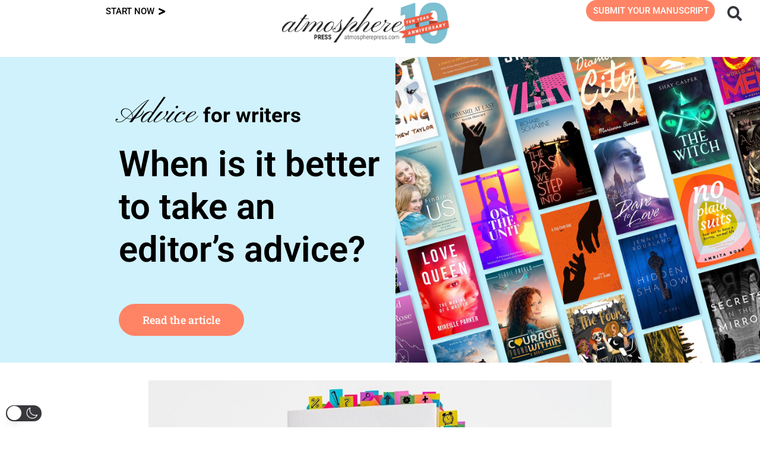

--- FILE ---
content_type: text/html; charset=UTF-8
request_url: https://atmospherepress.com/when-to-take-editor-advice/
body_size: 61105
content:
<!DOCTYPE html>
<html lang="en-US"  data-wp-dark-mode-preset="0">

<head>
	
	<meta charset="UTF-8">
	<meta name="viewport" content="width=device-width, initial-scale=1, minimum-scale=1">
	<link rel="profile" href="http://gmpg.org/xfn/11">
		<meta name='robots' content='index, follow, max-image-preview:large, max-snippet:-1, max-video-preview:-1' />
<script>window._wca = window._wca || [];</script>

	<!-- This site is optimized with the Yoast SEO plugin v26.5 - https://yoast.com/wordpress/plugins/seo/ -->
	<title>When is it better to take an editor&#039;s advice? | Atmosphere Press</title>
	<link rel="canonical" href="https://atmospherepress.com/when-to-take-editor-advice/" />
	<meta property="og:locale" content="en_US" />
	<meta property="og:type" content="article" />
	<meta property="og:title" content="When is it better to take an editor&#039;s advice? | Atmosphere Press" />
	<meta property="og:description" content="As a writer, you know that working with an editor can be a crucial part of the writing process. Editors can offer valuable feedback and suggestions that can help improve your work. But at the same time, it&#8217;s important to remember that you are the author, and ultimately, it&#8217;s your book. So how do you&hellip;&nbsp;Read More &raquo;When is it better to take an editor&#8217;s advice?" />
	<meta property="og:url" content="https://atmospherepress.com/when-to-take-editor-advice/" />
	<meta property="og:site_name" content="Atmosphere Press" />
	<meta property="article:published_time" content="2022-11-04T05:00:00+00:00" />
	<meta property="article:modified_time" content="2024-04-25T16:36:50+00:00" />
	<meta property="og:image" content="https://atmospherepress.com/wp-content/uploads/2024/04/29-1.jpg" />
	<meta property="og:image:width" content="1395" />
	<meta property="og:image:height" content="930" />
	<meta property="og:image:type" content="image/jpeg" />
	<meta name="author" content="Atmosphere Press" />
	<meta name="twitter:card" content="summary_large_image" />
	<meta name="twitter:label1" content="Written by" />
	<meta name="twitter:data1" content="Atmosphere Press" />
	<meta name="twitter:label2" content="Est. reading time" />
	<meta name="twitter:data2" content="2 minutes" />
	<script type="application/ld+json" class="yoast-schema-graph">{"@context":"https://schema.org","@graph":[{"@type":"Article","@id":"https://atmospherepress.com/when-to-take-editor-advice/#article","isPartOf":{"@id":"https://atmospherepress.com/when-to-take-editor-advice/"},"author":{"name":"Atmosphere Press","@id":"https://atmospherepress.com/#/schema/person/88e6ef8f7a5876ec8b1cb7bc1bb9e123"},"headline":"When is it better to take an editor&#8217;s advice?","datePublished":"2022-11-04T05:00:00+00:00","dateModified":"2024-04-25T16:36:50+00:00","mainEntityOfPage":{"@id":"https://atmospherepress.com/when-to-take-editor-advice/"},"wordCount":494,"publisher":{"@id":"https://atmospherepress.com/#organization"},"image":{"@id":"https://atmospherepress.com/when-to-take-editor-advice/#primaryimage"},"thumbnailUrl":"https://atmospherepress.com/wp-content/uploads/2024/04/29-1.jpg","keywords":["authors","publishing","writers"],"articleSection":["Advice for Writers","Being a Successful Author","Writing Your Book"],"inLanguage":"en-US"},{"@type":"WebPage","@id":"https://atmospherepress.com/when-to-take-editor-advice/","url":"https://atmospherepress.com/when-to-take-editor-advice/","name":"When is it better to take an editor's advice? | Atmosphere Press","isPartOf":{"@id":"https://atmospherepress.com/#website"},"primaryImageOfPage":{"@id":"https://atmospherepress.com/when-to-take-editor-advice/#primaryimage"},"image":{"@id":"https://atmospherepress.com/when-to-take-editor-advice/#primaryimage"},"thumbnailUrl":"https://atmospherepress.com/wp-content/uploads/2024/04/29-1.jpg","datePublished":"2022-11-04T05:00:00+00:00","dateModified":"2024-04-25T16:36:50+00:00","breadcrumb":{"@id":"https://atmospherepress.com/when-to-take-editor-advice/#breadcrumb"},"inLanguage":"en-US","potentialAction":[{"@type":"ReadAction","target":["https://atmospherepress.com/when-to-take-editor-advice/"]}]},{"@type":"ImageObject","inLanguage":"en-US","@id":"https://atmospherepress.com/when-to-take-editor-advice/#primaryimage","url":"https://atmospherepress.com/wp-content/uploads/2024/04/29-1.jpg","contentUrl":"https://atmospherepress.com/wp-content/uploads/2024/04/29-1.jpg","width":1395,"height":930,"caption":"29 1"},{"@type":"BreadcrumbList","@id":"https://atmospherepress.com/when-to-take-editor-advice/#breadcrumb","itemListElement":[{"@type":"ListItem","position":1,"name":"Home","item":"https://atmospherepress.com/"},{"@type":"ListItem","position":2,"name":"When is it better to take an editor&#8217;s advice?"}]},{"@type":"WebSite","@id":"https://atmospherepress.com/#website","url":"https://atmospherepress.com/","name":"Atmosphere Press","description":"author friendly publishing","publisher":{"@id":"https://atmospherepress.com/#organization"},"potentialAction":[{"@type":"SearchAction","target":{"@type":"EntryPoint","urlTemplate":"https://atmospherepress.com/?s={search_term_string}"},"query-input":{"@type":"PropertyValueSpecification","valueRequired":true,"valueName":"search_term_string"}}],"inLanguage":"en-US"},{"@type":"Organization","@id":"https://atmospherepress.com/#organization","name":"Atmosphere Press","url":"https://atmospherepress.com/","logo":{"@type":"ImageObject","inLanguage":"en-US","@id":"https://atmospherepress.com/#/schema/logo/image/","url":"https://atmospherepress.com/wp-content/uploads/2022/12/atmospherepress.com_.png","contentUrl":"https://atmospherepress.com/wp-content/uploads/2022/12/atmospherepress.com_.png","width":1500,"height":360,"caption":"Atmosphere Press"},"image":{"@id":"https://atmospherepress.com/#/schema/logo/image/"}},{"@type":"Person","@id":"https://atmospherepress.com/#/schema/person/88e6ef8f7a5876ec8b1cb7bc1bb9e123","name":"Atmosphere Press","image":{"@type":"ImageObject","inLanguage":"en-US","@id":"https://atmospherepress.com/#/schema/person/image/","url":"https://secure.gravatar.com/avatar/7d4af7264685725fac1a8f0b308dfd0475a43d5f81c70325060aecc97113b6da?s=96&d=mm&r=g","contentUrl":"https://secure.gravatar.com/avatar/7d4af7264685725fac1a8f0b308dfd0475a43d5f81c70325060aecc97113b6da?s=96&d=mm&r=g","caption":"Atmosphere Press"},"url":"https://atmospherepress.com/author/nickcourtright/"}]}</script>
	<!-- / Yoast SEO plugin. -->


<link rel='dns-prefetch' href='//static.elfsight.com' />
<link rel='dns-prefetch' href='//js.hs-scripts.com' />
<link rel='dns-prefetch' href='//stats.wp.com' />
<link rel='dns-prefetch' href='//fonts.googleapis.com' />
<link rel="alternate" type="application/rss+xml" title="Atmosphere Press &raquo; Feed" href="https://atmospherepress.com/feed/" />
<link rel="alternate" type="application/rss+xml" title="Atmosphere Press &raquo; Comments Feed" href="https://atmospherepress.com/comments/feed/" />
<link rel="alternate" title="oEmbed (JSON)" type="application/json+oembed" href="https://atmospherepress.com/wp-json/oembed/1.0/embed?url=https%3A%2F%2Fatmospherepress.com%2Fwhen-to-take-editor-advice%2F" />
<link rel="alternate" title="oEmbed (XML)" type="text/xml+oembed" href="https://atmospherepress.com/wp-json/oembed/1.0/embed?url=https%3A%2F%2Fatmospherepress.com%2Fwhen-to-take-editor-advice%2F&#038;format=xml" />
<style id='wp-img-auto-sizes-contain-inline-css'>
img:is([sizes=auto i],[sizes^="auto," i]){contain-intrinsic-size:3000px 1500px}
/*# sourceURL=wp-img-auto-sizes-contain-inline-css */
</style>
<link rel='stylesheet' id='wp-dark-mode-css' href='https://atmospherepress.com/wp-content/plugins/wp-dark-mode/assets/css/app.min.css?ver=5.2.19' media='all' />
<style id='wp-dark-mode-inline-css'>
html[data-wp-dark-mode-active], [data-wp-dark-mode-loading] {
				--wpdm-body-filter: brightness(100%) contrast(90%) grayscale(0%) sepia(10%);
				--wpdm-grayscale: 0%;
	--wpdm-img-brightness: 100%;
	--wpdm-img-grayscale: 0%;
	--wpdm-video-brightness: 100%;
	--wpdm-video-grayscale: 0%;

	--wpdm-large-font-sized: 1em;
}
.wp-dark-mode-active, [data-wp-dark-mode-active] {
						--wpdm-background-color: #232323;
						--wpdm-text-color: #f0f0f0; }
/*# sourceURL=wp-dark-mode-inline-css */
</style>
<link rel='stylesheet' id='dashicons-css' href='https://atmospherepress.com/wp-includes/css/dashicons.min.css?ver=6.9' media='all' />
<link rel='stylesheet' id='menu-icons-extra-css' href='https://atmospherepress.com/wp-content/plugins/menu-icons/css/extra.min.css?ver=0.13.19' media='all' />
<link rel='stylesheet' id='premium-addons-css' href='https://atmospherepress.com/wp-content/plugins/premium-addons-for-elementor/assets/frontend/min-css/premium-addons.min.css?ver=4.11.53' media='all' />
<link rel='stylesheet' id='embedpress-css-css' href='https://atmospherepress.com/wp-content/plugins/embedpress/assets/css/embedpress.css?ver=1765808366' media='all' />
<link rel='stylesheet' id='embedpress-blocks-style-css' href='https://atmospherepress.com/wp-content/plugins/embedpress/assets/css/blocks.build.css?ver=1765808366' media='all' />
<link rel='stylesheet' id='embedpress-lazy-load-css-css' href='https://atmospherepress.com/wp-content/plugins/embedpress/assets/css/lazy-load.css?ver=1765808366' media='all' />
<style id='wp-emoji-styles-inline-css'>

	img.wp-smiley, img.emoji {
		display: inline !important;
		border: none !important;
		box-shadow: none !important;
		height: 1em !important;
		width: 1em !important;
		margin: 0 0.07em !important;
		vertical-align: -0.1em !important;
		background: none !important;
		padding: 0 !important;
	}
/*# sourceURL=wp-emoji-styles-inline-css */
</style>
<link rel='stylesheet' id='wp-block-library-css' href='https://atmospherepress.com/wp-includes/css/dist/block-library/style.min.css?ver=6.9' media='all' />
<style id='global-styles-inline-css'>
:root{--wp--preset--aspect-ratio--square: 1;--wp--preset--aspect-ratio--4-3: 4/3;--wp--preset--aspect-ratio--3-4: 3/4;--wp--preset--aspect-ratio--3-2: 3/2;--wp--preset--aspect-ratio--2-3: 2/3;--wp--preset--aspect-ratio--16-9: 16/9;--wp--preset--aspect-ratio--9-16: 9/16;--wp--preset--color--black: #000000;--wp--preset--color--cyan-bluish-gray: #abb8c3;--wp--preset--color--white: #ffffff;--wp--preset--color--pale-pink: #f78da7;--wp--preset--color--vivid-red: #cf2e2e;--wp--preset--color--luminous-vivid-orange: #ff6900;--wp--preset--color--luminous-vivid-amber: #fcb900;--wp--preset--color--light-green-cyan: #7bdcb5;--wp--preset--color--vivid-green-cyan: #00d084;--wp--preset--color--pale-cyan-blue: #8ed1fc;--wp--preset--color--vivid-cyan-blue: #0693e3;--wp--preset--color--vivid-purple: #9b51e0;--wp--preset--color--neve-link-color: var(--nv-primary-accent);--wp--preset--color--neve-link-hover-color: var(--nv-secondary-accent);--wp--preset--color--nv-site-bg: var(--nv-site-bg);--wp--preset--color--nv-light-bg: var(--nv-light-bg);--wp--preset--color--nv-dark-bg: var(--nv-dark-bg);--wp--preset--color--neve-text-color: var(--nv-text-color);--wp--preset--color--nv-text-dark-bg: var(--nv-text-dark-bg);--wp--preset--color--nv-c-1: var(--nv-c-1);--wp--preset--color--nv-c-2: var(--nv-c-2);--wp--preset--gradient--vivid-cyan-blue-to-vivid-purple: linear-gradient(135deg,rgb(6,147,227) 0%,rgb(155,81,224) 100%);--wp--preset--gradient--light-green-cyan-to-vivid-green-cyan: linear-gradient(135deg,rgb(122,220,180) 0%,rgb(0,208,130) 100%);--wp--preset--gradient--luminous-vivid-amber-to-luminous-vivid-orange: linear-gradient(135deg,rgb(252,185,0) 0%,rgb(255,105,0) 100%);--wp--preset--gradient--luminous-vivid-orange-to-vivid-red: linear-gradient(135deg,rgb(255,105,0) 0%,rgb(207,46,46) 100%);--wp--preset--gradient--very-light-gray-to-cyan-bluish-gray: linear-gradient(135deg,rgb(238,238,238) 0%,rgb(169,184,195) 100%);--wp--preset--gradient--cool-to-warm-spectrum: linear-gradient(135deg,rgb(74,234,220) 0%,rgb(151,120,209) 20%,rgb(207,42,186) 40%,rgb(238,44,130) 60%,rgb(251,105,98) 80%,rgb(254,248,76) 100%);--wp--preset--gradient--blush-light-purple: linear-gradient(135deg,rgb(255,206,236) 0%,rgb(152,150,240) 100%);--wp--preset--gradient--blush-bordeaux: linear-gradient(135deg,rgb(254,205,165) 0%,rgb(254,45,45) 50%,rgb(107,0,62) 100%);--wp--preset--gradient--luminous-dusk: linear-gradient(135deg,rgb(255,203,112) 0%,rgb(199,81,192) 50%,rgb(65,88,208) 100%);--wp--preset--gradient--pale-ocean: linear-gradient(135deg,rgb(255,245,203) 0%,rgb(182,227,212) 50%,rgb(51,167,181) 100%);--wp--preset--gradient--electric-grass: linear-gradient(135deg,rgb(202,248,128) 0%,rgb(113,206,126) 100%);--wp--preset--gradient--midnight: linear-gradient(135deg,rgb(2,3,129) 0%,rgb(40,116,252) 100%);--wp--preset--font-size--small: 13px;--wp--preset--font-size--medium: 20px;--wp--preset--font-size--large: 36px;--wp--preset--font-size--x-large: 42px;--wp--preset--spacing--20: 0.44rem;--wp--preset--spacing--30: 0.67rem;--wp--preset--spacing--40: 1rem;--wp--preset--spacing--50: 1.5rem;--wp--preset--spacing--60: 2.25rem;--wp--preset--spacing--70: 3.38rem;--wp--preset--spacing--80: 5.06rem;--wp--preset--shadow--natural: 6px 6px 9px rgba(0, 0, 0, 0.2);--wp--preset--shadow--deep: 12px 12px 50px rgba(0, 0, 0, 0.4);--wp--preset--shadow--sharp: 6px 6px 0px rgba(0, 0, 0, 0.2);--wp--preset--shadow--outlined: 6px 6px 0px -3px rgb(255, 255, 255), 6px 6px rgb(0, 0, 0);--wp--preset--shadow--crisp: 6px 6px 0px rgb(0, 0, 0);}:where(.is-layout-flex){gap: 0.5em;}:where(.is-layout-grid){gap: 0.5em;}body .is-layout-flex{display: flex;}.is-layout-flex{flex-wrap: wrap;align-items: center;}.is-layout-flex > :is(*, div){margin: 0;}body .is-layout-grid{display: grid;}.is-layout-grid > :is(*, div){margin: 0;}:where(.wp-block-columns.is-layout-flex){gap: 2em;}:where(.wp-block-columns.is-layout-grid){gap: 2em;}:where(.wp-block-post-template.is-layout-flex){gap: 1.25em;}:where(.wp-block-post-template.is-layout-grid){gap: 1.25em;}.has-black-color{color: var(--wp--preset--color--black) !important;}.has-cyan-bluish-gray-color{color: var(--wp--preset--color--cyan-bluish-gray) !important;}.has-white-color{color: var(--wp--preset--color--white) !important;}.has-pale-pink-color{color: var(--wp--preset--color--pale-pink) !important;}.has-vivid-red-color{color: var(--wp--preset--color--vivid-red) !important;}.has-luminous-vivid-orange-color{color: var(--wp--preset--color--luminous-vivid-orange) !important;}.has-luminous-vivid-amber-color{color: var(--wp--preset--color--luminous-vivid-amber) !important;}.has-light-green-cyan-color{color: var(--wp--preset--color--light-green-cyan) !important;}.has-vivid-green-cyan-color{color: var(--wp--preset--color--vivid-green-cyan) !important;}.has-pale-cyan-blue-color{color: var(--wp--preset--color--pale-cyan-blue) !important;}.has-vivid-cyan-blue-color{color: var(--wp--preset--color--vivid-cyan-blue) !important;}.has-vivid-purple-color{color: var(--wp--preset--color--vivid-purple) !important;}.has-neve-link-color-color{color: var(--wp--preset--color--neve-link-color) !important;}.has-neve-link-hover-color-color{color: var(--wp--preset--color--neve-link-hover-color) !important;}.has-nv-site-bg-color{color: var(--wp--preset--color--nv-site-bg) !important;}.has-nv-light-bg-color{color: var(--wp--preset--color--nv-light-bg) !important;}.has-nv-dark-bg-color{color: var(--wp--preset--color--nv-dark-bg) !important;}.has-neve-text-color-color{color: var(--wp--preset--color--neve-text-color) !important;}.has-nv-text-dark-bg-color{color: var(--wp--preset--color--nv-text-dark-bg) !important;}.has-nv-c-1-color{color: var(--wp--preset--color--nv-c-1) !important;}.has-nv-c-2-color{color: var(--wp--preset--color--nv-c-2) !important;}.has-black-background-color{background-color: var(--wp--preset--color--black) !important;}.has-cyan-bluish-gray-background-color{background-color: var(--wp--preset--color--cyan-bluish-gray) !important;}.has-white-background-color{background-color: var(--wp--preset--color--white) !important;}.has-pale-pink-background-color{background-color: var(--wp--preset--color--pale-pink) !important;}.has-vivid-red-background-color{background-color: var(--wp--preset--color--vivid-red) !important;}.has-luminous-vivid-orange-background-color{background-color: var(--wp--preset--color--luminous-vivid-orange) !important;}.has-luminous-vivid-amber-background-color{background-color: var(--wp--preset--color--luminous-vivid-amber) !important;}.has-light-green-cyan-background-color{background-color: var(--wp--preset--color--light-green-cyan) !important;}.has-vivid-green-cyan-background-color{background-color: var(--wp--preset--color--vivid-green-cyan) !important;}.has-pale-cyan-blue-background-color{background-color: var(--wp--preset--color--pale-cyan-blue) !important;}.has-vivid-cyan-blue-background-color{background-color: var(--wp--preset--color--vivid-cyan-blue) !important;}.has-vivid-purple-background-color{background-color: var(--wp--preset--color--vivid-purple) !important;}.has-neve-link-color-background-color{background-color: var(--wp--preset--color--neve-link-color) !important;}.has-neve-link-hover-color-background-color{background-color: var(--wp--preset--color--neve-link-hover-color) !important;}.has-nv-site-bg-background-color{background-color: var(--wp--preset--color--nv-site-bg) !important;}.has-nv-light-bg-background-color{background-color: var(--wp--preset--color--nv-light-bg) !important;}.has-nv-dark-bg-background-color{background-color: var(--wp--preset--color--nv-dark-bg) !important;}.has-neve-text-color-background-color{background-color: var(--wp--preset--color--neve-text-color) !important;}.has-nv-text-dark-bg-background-color{background-color: var(--wp--preset--color--nv-text-dark-bg) !important;}.has-nv-c-1-background-color{background-color: var(--wp--preset--color--nv-c-1) !important;}.has-nv-c-2-background-color{background-color: var(--wp--preset--color--nv-c-2) !important;}.has-black-border-color{border-color: var(--wp--preset--color--black) !important;}.has-cyan-bluish-gray-border-color{border-color: var(--wp--preset--color--cyan-bluish-gray) !important;}.has-white-border-color{border-color: var(--wp--preset--color--white) !important;}.has-pale-pink-border-color{border-color: var(--wp--preset--color--pale-pink) !important;}.has-vivid-red-border-color{border-color: var(--wp--preset--color--vivid-red) !important;}.has-luminous-vivid-orange-border-color{border-color: var(--wp--preset--color--luminous-vivid-orange) !important;}.has-luminous-vivid-amber-border-color{border-color: var(--wp--preset--color--luminous-vivid-amber) !important;}.has-light-green-cyan-border-color{border-color: var(--wp--preset--color--light-green-cyan) !important;}.has-vivid-green-cyan-border-color{border-color: var(--wp--preset--color--vivid-green-cyan) !important;}.has-pale-cyan-blue-border-color{border-color: var(--wp--preset--color--pale-cyan-blue) !important;}.has-vivid-cyan-blue-border-color{border-color: var(--wp--preset--color--vivid-cyan-blue) !important;}.has-vivid-purple-border-color{border-color: var(--wp--preset--color--vivid-purple) !important;}.has-neve-link-color-border-color{border-color: var(--wp--preset--color--neve-link-color) !important;}.has-neve-link-hover-color-border-color{border-color: var(--wp--preset--color--neve-link-hover-color) !important;}.has-nv-site-bg-border-color{border-color: var(--wp--preset--color--nv-site-bg) !important;}.has-nv-light-bg-border-color{border-color: var(--wp--preset--color--nv-light-bg) !important;}.has-nv-dark-bg-border-color{border-color: var(--wp--preset--color--nv-dark-bg) !important;}.has-neve-text-color-border-color{border-color: var(--wp--preset--color--neve-text-color) !important;}.has-nv-text-dark-bg-border-color{border-color: var(--wp--preset--color--nv-text-dark-bg) !important;}.has-nv-c-1-border-color{border-color: var(--wp--preset--color--nv-c-1) !important;}.has-nv-c-2-border-color{border-color: var(--wp--preset--color--nv-c-2) !important;}.has-vivid-cyan-blue-to-vivid-purple-gradient-background{background: var(--wp--preset--gradient--vivid-cyan-blue-to-vivid-purple) !important;}.has-light-green-cyan-to-vivid-green-cyan-gradient-background{background: var(--wp--preset--gradient--light-green-cyan-to-vivid-green-cyan) !important;}.has-luminous-vivid-amber-to-luminous-vivid-orange-gradient-background{background: var(--wp--preset--gradient--luminous-vivid-amber-to-luminous-vivid-orange) !important;}.has-luminous-vivid-orange-to-vivid-red-gradient-background{background: var(--wp--preset--gradient--luminous-vivid-orange-to-vivid-red) !important;}.has-very-light-gray-to-cyan-bluish-gray-gradient-background{background: var(--wp--preset--gradient--very-light-gray-to-cyan-bluish-gray) !important;}.has-cool-to-warm-spectrum-gradient-background{background: var(--wp--preset--gradient--cool-to-warm-spectrum) !important;}.has-blush-light-purple-gradient-background{background: var(--wp--preset--gradient--blush-light-purple) !important;}.has-blush-bordeaux-gradient-background{background: var(--wp--preset--gradient--blush-bordeaux) !important;}.has-luminous-dusk-gradient-background{background: var(--wp--preset--gradient--luminous-dusk) !important;}.has-pale-ocean-gradient-background{background: var(--wp--preset--gradient--pale-ocean) !important;}.has-electric-grass-gradient-background{background: var(--wp--preset--gradient--electric-grass) !important;}.has-midnight-gradient-background{background: var(--wp--preset--gradient--midnight) !important;}.has-small-font-size{font-size: var(--wp--preset--font-size--small) !important;}.has-medium-font-size{font-size: var(--wp--preset--font-size--medium) !important;}.has-large-font-size{font-size: var(--wp--preset--font-size--large) !important;}.has-x-large-font-size{font-size: var(--wp--preset--font-size--x-large) !important;}
/*# sourceURL=global-styles-inline-css */
</style>

<style id='classic-theme-styles-inline-css'>
/*! This file is auto-generated */
.wp-block-button__link{color:#fff;background-color:#32373c;border-radius:9999px;box-shadow:none;text-decoration:none;padding:calc(.667em + 2px) calc(1.333em + 2px);font-size:1.125em}.wp-block-file__button{background:#32373c;color:#fff;text-decoration:none}
/*# sourceURL=/wp-includes/css/classic-themes.min.css */
</style>
<link rel='stylesheet' id='elfsight-iconfont-css' href='https://atmospherepress.com/wp-content/plugins/elfsight-addons-for-elementor/iconfont/style.css?ver=6.9' media='all' />
<link rel='stylesheet' id='ns-style-remove-related-css-css' href='https://atmospherepress.com/wp-content/plugins/ns-remove-related-products-for-woocommerce//css/style_remove.css?ver=6.9' media='all' />
<link rel='stylesheet' id='subscriptions-for-woocommerce-css' href='https://atmospherepress.com/wp-content/plugins/subscriptions-for-woocommerce/public/css/subscriptions-for-woocommerce-public.css?ver=1.8.10' media='all' />
<link rel='stylesheet' id='woocommerce-subscriptions-procommon-css' href='https://atmospherepress.com/wp-content/plugins/woocommerce-subscriptions-pro/common/css/woocommerce-subscriptions-pro-common.css?ver=2.6.4' media='all' />
<link rel='stylesheet' id='woocommerce-layout-css' href='https://atmospherepress.com/wp-content/plugins/woocommerce/assets/css/woocommerce-layout.css?ver=10.4.2' media='all' />
<style id='woocommerce-layout-inline-css'>

	.infinite-scroll .woocommerce-pagination {
		display: none;
	}
/*# sourceURL=woocommerce-layout-inline-css */
</style>
<link rel='stylesheet' id='woocommerce-smallscreen-css' href='https://atmospherepress.com/wp-content/plugins/woocommerce/assets/css/woocommerce-smallscreen.css?ver=10.4.2' media='only screen and (max-width: 768px)' />
<link rel='stylesheet' id='woocommerce-general-css' href='https://atmospherepress.com/wp-content/plugins/woocommerce/assets/css/woocommerce.css?ver=10.4.2' media='all' />
<style id='woocommerce-inline-inline-css'>
.woocommerce form .form-row .required { visibility: visible; }
/*# sourceURL=woocommerce-inline-inline-css */
</style>
<link rel='stylesheet' id='woo_conditional_payments_css-css' href='https://atmospherepress.com/wp-content/plugins/conditional-payments-for-woocommerce/frontend/css/woo-conditional-payments.css?ver=3.4.0' media='all' />
<link rel='stylesheet' id='neve-woocommerce-css' href='https://atmospherepress.com/wp-content/themes/neve/assets/css/woocommerce.min.css?ver=4.2.2' media='all' />
<style id='neve-woocommerce-inline-css'>
 .woocommerce.single .entry-summary > form.cart { display:block; } .woocommerce div.product form.cart .button { float: none; } .sp-wl-wrap.sp-wl-product-wrap { margin-left: 0; margin-top: 5px;}.woocommerce .cart_totals .wc-proceed-to-checkout { display:block; }
/*# sourceURL=neve-woocommerce-inline-css */
</style>
<link rel='stylesheet' id='neve-style-css' href='https://atmospherepress.com/wp-content/themes/neve/style-main-new.min.css?ver=4.2.2' media='all' />
<style id='neve-style-inline-css'>
.button.button-primary, .is-style-primary .wp-block-button__link {box-shadow: var(--primarybtnshadow, none);} .button.button-primary:hover, .is-style-primary .wp-block-button__link:hover {box-shadow: var(--primarybtnhovershadow, none);} .button.button-secondary, .is-style-secondary .wp-block-button__link {box-shadow: var(--secondarybtnshadow, none);} .button.button-secondary:hover, .is-style-secondary .wp-block-button__link:hover {box-shadow: var(--secondarybtnhovershadow, none);}.is-menu-sidebar .header-menu-sidebar { visibility: visible; }.is-menu-sidebar.menu_sidebar_slide_left .header-menu-sidebar { transform: translate3d(0, 0, 0); left: 0; }.is-menu-sidebar.menu_sidebar_slide_right .header-menu-sidebar { transform: translate3d(0, 0, 0); right: 0; }.is-menu-sidebar.menu_sidebar_pull_right .header-menu-sidebar, .is-menu-sidebar.menu_sidebar_pull_left .header-menu-sidebar { transform: translateX(0); }.is-menu-sidebar.menu_sidebar_dropdown .header-menu-sidebar { height: auto; }.is-menu-sidebar.menu_sidebar_dropdown .header-menu-sidebar-inner { max-height: 400px; padding: 20px 0; }.is-menu-sidebar.menu_sidebar_full_canvas .header-menu-sidebar { opacity: 1; }.header-menu-sidebar .menu-item-nav-search:not(.floating) { pointer-events: none; }.header-menu-sidebar .menu-item-nav-search .is-menu-sidebar { pointer-events: unset; }
.header-menu-sidebar-inner li.menu-item-nav-search { display: none; }
		[data-row-id] .row { display: flex !important; align-items: center; flex-wrap: unset;}
		@media (max-width: 960px) { .footer--row .row { flex-direction: column; } }
.nv-meta-list li.meta:not(:last-child):after { content:"/" }.nv-meta-list .no-mobile{
			display:none;
		}.nv-meta-list li.last::after{
			content: ""!important;
		}@media (min-width: 769px) {
			.nv-meta-list .no-mobile {
				display: inline-block;
			}
			.nv-meta-list li.last:not(:last-child)::after {
		 		content: "/" !important;
			}
		}
.nav-ul .caret {color:var(--smiconcolor);}.nav-ul li .caret svg, .nav-ul li .caret img{width:var(--smiconsize, 0.5em);height:var(--smiconsize, 0.5em);}.nav-ul .sub-menu {right: var(--alignment);border-radius: var(--bradius, 0);font-family: var(--fontfamily );text-transform: var(--texttransform );font-weight: var(--fontweight );font-size: var(--fontsize );line-height: var(--lineheight );letter-spacing: var(--letterspacing );}.nav-ul .sub-menu li {border-style: var(--itembstyle);background: var(--itembgcolor);}.nav-ul.menu-mobile .sub-menu li:not(.neve-mm-col):hover:not(:has(li:hover)) > .wrap, 
			.nav-ul:not(.menu-mobile) .sub-menu li:not(.neve-mm-col):hover > .wrap {background: var(--itembgcolorhover);}.nav-ul .sub-menu li:not(:last-child) {margin-bottom: var(--spacebetween );}
 :root{ --container: 748px;--postwidth:100%; --primarybtnbg: #67b7cb; --secondarybtnbg: #67b7cb; --primarybtnhoverbg: #41a5be; --secondarybtnhoverbg: var(--nv-secondary-accent); --primarybtncolor: #ffffff; --secondarybtncolor: var(--nv-text-color); --primarybtnhovercolor: #ffffff; --secondarybtnhovercolor: #ffffff;--primarybtnborderradius:100px;--secondarybtnborderradius:100px;--primarybtnshadow:0px 0px 5px #ffffff;;--primarybtnhovershadow:0px 0px 5px #ffffff;;--btnpadding:13px 15px;--primarybtnpadding:13px 15px;--secondarybtnpadding:13px 15px; --btnfs: 14px; --btnlineheight: 18px; --btnletterspacing: 0px; --btnfontweight: 600; --bodyfontfamily: Roboto; --bodyfontsize: 15px; --bodylineheight: 1.6; --bodyletterspacing: 0px; --bodyfontweight: 400; --bodytexttransform: none; --headingsfontfamily: Roboto; --h1fontsize: 1.5em; --h1fontweight: 600; --h1lineheight: 1.4em; --h1letterspacing: 0px; --h1texttransform: none; --h2fontsize: 1.3em; --h2fontweight: 600; --h2lineheight: 1.4em; --h2letterspacing: 0px; --h2texttransform: none; --h3fontsize: 1.1em; --h3fontweight: 600; --h3lineheight: 1.4em; --h3letterspacing: 0px; --h3texttransform: none; --h4fontsize: 1em; --h4fontweight: 600; --h4lineheight: 1.4em; --h4letterspacing: 0px; --h4texttransform: none; --h5fontsize: 0.75em; --h5fontweight: 600; --h5lineheight: 1.4em; --h5letterspacing: 0px; --h5texttransform: none; --h6fontsize: 0.75em; --h6fontweight: 600; --h6lineheight: 1.4em; --h6letterspacing: 0px; --h6texttransform: none;--formfieldborderwidth:2px;--formfieldborderradius:3px; --formfieldbgcolor: var(--nv-site-bg); --formfieldbordercolor: #dddddd; --formfieldcolor: var(--nv-text-color);--formfieldpadding:10px 12px; } .nv-index-posts{ --borderradius:0px; --alignment: left; } .has-neve-button-color-color{ color: #67b7cb!important; } .has-neve-button-color-background-color{ background-color: #67b7cb!important; } .single-post-container .alignfull > [class*="__inner-container"], .single-post-container .alignwide > [class*="__inner-container"]{ max-width:718px } .single-product .alignfull > [class*="__inner-container"], .single-product .alignwide > [class*="__inner-container"]{ max-width:718px } .nv-meta-list{ --avatarsize: 20px; } .single .nv-meta-list{ --avatarsize: 20px; } .neve-main{ --boxshadow:0 10px 20px rgba(0, 0, 0, 0.1), 0 4px 8px rgba(0, 0, 0, 0.1); } .nv-post-cover{ --height: 250px;--padding:40px 15px;--justify: flex-start; --textalign: left; --valign: center; } .nv-post-cover .nv-title-meta-wrap, .nv-page-title-wrap, .entry-header{ --textalign: left; } .nv-is-boxed.nv-title-meta-wrap{ --padding:40px 15px; --bgcolor: var(--nv-dark-bg); } .nv-overlay{ --opacity: 50; --blendmode: normal; } .nv-is-boxed.nv-comments-wrap{ --padding:20px; } .nv-is-boxed.comment-respond{ --padding:20px; } .single:not(.single-product), .page{ --c-vspace:0 0 0 0;; } .scroll-to-top{ --color: var(--nv-text-dark-bg);--padding:8px 10px; --borderradius: 69px; --bgcolor: var(--nv-primary-accent); --hovercolor: var(--nv-text-dark-bg); --hoverbgcolor: var(--nv-primary-accent);--size:16px; } .global-styled{ --bgcolor: var(--nv-site-bg); } .header-top{ --rowbcolor: var(--nv-light-bg); --color: var(--nv-text-color); --bgcolor: #ffffff; } .header-main{ --rowbcolor: var(--nv-light-bg); --color: #000000; --bgcolor: #ffffff; } .header-menu-sidebar-bg{ --justify: flex-start; --textalign: left;--flexg: 1;--wrapdropdownwidth: auto; --color: var(--nv-text-color); --bgcolor: var(--nv-site-bg); } .header-menu-sidebar{ width: 360px; } .builder-item--logo{ --maxwidth: 120px; --fs: 24px;--padding:10px 0;--margin:0; --textalign: left;--justify: flex-start; } .builder-item--nav-icon,.header-menu-sidebar .close-sidebar-panel .navbar-toggle{ --borderradius:3px;--borderwidth:1px; } .builder-item--nav-icon{ --label-margin:0 5px 0 0;;--padding:10px 15px 010px 015px;;--margin:0 0 0 25px;; } .builder-item--primary-menu{ --color: #000000; --hovercolor: #67b7cd; --hovertextcolor: var(--nv-text-color); --activecolor: #000000; --spacing: 5px; --height: 4px; --smiconcolor: #000000; --smiconsize: 4px;--padding:0;--margin:0; --fontfamily: Roboto; --fontsize: 1em; --lineheight: 1.6em; --letterspacing: 0px; --fontweight: 700; --texttransform: capitalize; --iconsize: 1em; } .builder-item--primary-menu .sub-menu{ --alignment: auto; --justify: left; --spacebetween: 5px; --bstyle: none; --bradius: 0px; --itembstyle: none; --itembgcolor: #ffffff; --itembgcolorhover: #ffffff; --fontfamily: Roboto; --texttransform: capitalize; --fontweight: 400; --fontsize: 1em; --lineheight: 0em; --letterspacing: 0px; } .hfg-is-group.has-primary-menu .inherit-ff{ --inheritedff: Roboto; --inheritedfw: 700; } .builder-item--button_base{ --primarybtnbg: #ff8466; --primarybtncolor: #ffffff; --primarybtnhoverbg: #3b9eb9; --primarybtnhovercolor: #fff;--primarybtnborderradius:11px;--primarybtnshadow:none;--primarybtnhovershadow:none;--padding:8px 12px;--margin:0; } .builder-item--header_search_responsive{ --iconsize: 15px; --color: var(--nv-text-color); --hovercolor: var(--nv-secondary-accent); --formfieldfontsize: 14px;--formfieldborderwidth:1px;--formfieldborderradius:2px; --height: 40px;--padding:0 10px 0 60px;;--margin:0; } .builder-item--custom_html_3{ --padding:0;--margin:0; --fontsize: 1em; --lineheight: 1.6; --letterspacing: 0px; --fontweight: 500; --texttransform: none; --iconsize: 1em; --textalign: left;--justify: flex-start; } .builder-item--logo_2{ --maxwidth: 120px; --fs: 24px;--padding:10px 0;--margin:0; --textalign: left;--justify: flex-start; } .footer-bottom-inner .row{ grid-template-columns:1fr 1fr; --valign: flex-start; } .footer-bottom{ --rowbwidth:0px; --rowbcolor: var(--nv-light-bg); --color: var(--nv-text-dark-bg); --bgcolor: var(--nv-dark-bg); } .builder-item--social_icons_2{ --spacing: 10px; --borderradius: 5px; --icon-size: 18px;--padding:0;--margin:0; --textalign: left;--justify: flex-start; } .builder-item--footer_copyright{ --color: var(--nv-text-dark-bg);--padding:0;--margin:0; --fontsize: 1em; --lineheight: 1.6em; --letterspacing: 0px; --fontweight: 300; --texttransform: none; --iconsize: 1em; --textalign: center;--justify: center; } .page_header-top{ --rowbcolor: var(--nv-light-bg); --color: var(--nv-text-color); --bgcolor: var(--nv-site-bg); } .builder-item--secondary-menu_2{ --hovercolor: var(--nv-secondary-accent); --hovertextcolor: var(--nv-text-color); --spacing: 20px; --height: 25px;--padding:0;--margin:0; --fontfamily: "Bebas Neue"; --fontsize: 1em; --lineheight: 1.6em; --letterspacing: 0px; --fontweight: 600; --texttransform: uppercase; --iconsize: 1em; } .hfg-is-group.has-secondary-menu_2 .inherit-ff{ --inheritedff: Bebas Neue; --inheritedfw: 600; } @media(min-width: 576px){ :root{ --container: 992px;--postwidth:100%;--btnpadding:13px 15px;--primarybtnpadding:13px 15px;--secondarybtnpadding:13px 15px; --btnfs: 16px; --btnlineheight: 1.6em; --bodyfontsize: 16px; --bodylineheight: 1.6; --bodyletterspacing: 0px; --h1fontsize: 1.5em; --h1lineheight: 1.4em; --h1letterspacing: 0px; --h2fontsize: 1.3em; --h2lineheight: 1.4em; --h2letterspacing: 0px; --h3fontsize: 1.1em; --h3lineheight: 1.4em; --h3letterspacing: 0px; --h4fontsize: 1em; --h4lineheight: 1.4em; --h4letterspacing: 0px; --h5fontsize: 0.75em; --h5lineheight: 1.4em; --h5letterspacing: 0px; --h6fontsize: 0.75em; --h6lineheight: 1.4em; --h6letterspacing: 0px; } .single-post-container .alignfull > [class*="__inner-container"], .single-post-container .alignwide > [class*="__inner-container"]{ max-width:962px } .single-product .alignfull > [class*="__inner-container"], .single-product .alignwide > [class*="__inner-container"]{ max-width:962px } .nv-meta-list{ --avatarsize: 20px; } .single .nv-meta-list{ --avatarsize: 20px; } .nv-post-cover{ --height: 320px;--padding:60px 30px;--justify: flex-start; --textalign: left; --valign: center; } .nv-post-cover .nv-title-meta-wrap, .nv-page-title-wrap, .entry-header{ --textalign: left; } .nv-is-boxed.nv-title-meta-wrap{ --padding:60px 30px; } .nv-is-boxed.nv-comments-wrap{ --padding:30px; } .nv-is-boxed.comment-respond{ --padding:30px; } .single:not(.single-product), .page{ --c-vspace:0 0 0 0;; } .scroll-to-top{ --padding:8px 10px;--size:16px; } .header-menu-sidebar-bg{ --justify: flex-start; --textalign: left;--flexg: 1;--wrapdropdownwidth: auto; } .header-menu-sidebar{ width: 360px; } .builder-item--logo{ --maxwidth: 120px; --fs: 24px;--padding:10px 0 10px 10px;;--margin:0 50px 0 0;; --textalign: left;--justify: flex-start; } .builder-item--nav-icon{ --label-margin:0 5px 0 0;;--padding:10px 15px 10px 15px;;--margin:0 0 0 40px;; } .builder-item--primary-menu{ --spacing: 20px; --height: 25px; --smiconsize: 7px;--padding:0;--margin:0; --fontsize: 1em; --lineheight: 1.6em; --letterspacing: 0px; --iconsize: 1em; } .builder-item--primary-menu .sub-menu{ --justify: left; --bradius: 0px; --fontsize: 1em; --lineheight: 1.6em; --letterspacing: 0px; } .builder-item--button_base{ --padding:8px 12px;--margin:0; } .builder-item--header_search_responsive{ --formfieldfontsize: 14px;--formfieldborderwidth:1px;--formfieldborderradius:2px; --height: 40px;--padding:0 10px;--margin:0; } .builder-item--custom_html_3{ --padding:0;--margin:0; --fontsize: 1em; --lineheight: 1.6; --letterspacing: 0px; --iconsize: 1em; --textalign: left;--justify: flex-start; } .builder-item--logo_2{ --maxwidth: 120px; --fs: 24px;--padding:10px 0;--margin:0; --textalign: left;--justify: flex-start; } .footer-bottom{ --rowbwidth:0px; } .builder-item--social_icons_2{ --spacing: 10px; --borderradius: 5px; --icon-size: 18px;--padding:0;--margin:0; --textalign: left;--justify: flex-start; } .builder-item--footer_copyright{ --padding:0;--margin:0; --fontsize: 1em; --lineheight: 1.6em; --letterspacing: 0px; --iconsize: 1em; --textalign: center;--justify: center; } .builder-item--secondary-menu_2{ --spacing: 20px; --height: 25px;--padding:0;--margin:0; --fontsize: 1em; --lineheight: 1.6em; --letterspacing: 0px; --iconsize: 1em; } }@media(min-width: 960px){ :root{ --container: 1170px;--postwidth:100%;--btnpadding:13px 15px;--primarybtnpadding:13px 15px;--secondarybtnpadding:13px 15px; --btnfs: 15px; --btnlineheight: 1.5em; --bodyfontsize: 17px; --bodylineheight: 1.7; --bodyletterspacing: 0px; --h1fontsize: 2em; --h1lineheight: 1.4em; --h1letterspacing: 0px; --h2fontsize: 1.75em; --h2lineheight: 1.4em; --h2letterspacing: 0px; --h3fontsize: 1.5em; --h3lineheight: 1.4em; --h3letterspacing: 0px; --h4fontsize: 1.25em; --h4lineheight: 1.4em; --h4letterspacing: 0px; --h5fontsize: 1em; --h5lineheight: 1.4em; --h5letterspacing: 0px; --h6fontsize: 1em; --h6lineheight: 1.4em; --h6letterspacing: 0px; } .nv-index-posts{ --postcoltemplate:50fr 50fr; } body:not(.single):not(.archive):not(.blog):not(.search):not(.error404) .neve-main > .container .col, body.post-type-archive-course .neve-main > .container .col, body.post-type-archive-llms_membership .neve-main > .container .col{ max-width: 100%; } body:not(.single):not(.archive):not(.blog):not(.search):not(.error404) .nv-sidebar-wrap, body.post-type-archive-course .nv-sidebar-wrap, body.post-type-archive-llms_membership .nv-sidebar-wrap{ max-width: 0%; } .neve-main > .archive-container .nv-index-posts.col{ max-width: 70%; } .neve-main > .archive-container .nv-sidebar-wrap{ max-width: 30%; } .neve-main > .single-post-container .nv-single-post-wrap.col{ max-width: 100%; } .single-post-container .alignfull > [class*="__inner-container"], .single-post-container .alignwide > [class*="__inner-container"]{ max-width:1140px } .container-fluid.single-post-container .alignfull > [class*="__inner-container"], .container-fluid.single-post-container .alignwide > [class*="__inner-container"]{ max-width:calc(100% + 15px) } .neve-main > .single-post-container .nv-sidebar-wrap{ max-width: 0%; } .archive.woocommerce .neve-main > .shop-container .nv-shop.col{ max-width: 70%; } .archive.woocommerce .neve-main > .shop-container .nv-sidebar-wrap{ max-width: 30%; } .single-product .neve-main > .shop-container .nv-shop.col{ max-width: 100%; } .single-product .alignfull > [class*="__inner-container"], .single-product .alignwide > [class*="__inner-container"]{ max-width:1140px } .single-product .container-fluid .alignfull > [class*="__inner-container"], .single-product .alignwide > [class*="__inner-container"]{ max-width:calc(100% + 15px) } .single-product .neve-main > .shop-container .nv-sidebar-wrap{ max-width: 0%; } .nv-meta-list{ --avatarsize: 20px; } .single .nv-meta-list{ --avatarsize: 20px; } .nv-post-cover{ --height: 400px;--padding:60px 40px;--justify: flex-start; --textalign: left; --valign: center; } .nv-post-cover .nv-title-meta-wrap, .nv-page-title-wrap, .entry-header{ --textalign: left; } .nv-is-boxed.nv-title-meta-wrap{ --padding:60px 40px; } .nv-is-boxed.nv-comments-wrap{ --padding:40px; } .nv-is-boxed.comment-respond{ --padding:40px; } .single:not(.single-product), .page{ --c-vspace:0 0 0 0;; } .scroll-to-top{ --padding:8px 10px;--size:20px; } .header-menu-sidebar-bg{ --justify: flex-start; --textalign: left;--flexg: 1;--wrapdropdownwidth: auto; } .header-menu-sidebar{ width: 360px; } .builder-item--logo{ --maxwidth: 235px; --fs: 24px;--padding:10px 0 0 0;;--margin:0 0 0 450px;; --textalign: center;--justify: center; } .builder-item--nav-icon{ --label-margin:0 5px 0 0;;--padding:10px 15px;--margin:0; } .builder-item--primary-menu{ --spacing: 20px; --height: 25px; --smiconsize: 7px;--padding:0;--margin:0; --fontsize: 0.9em; --lineheight: 1em; --letterspacing: 0px; --iconsize: 0.9em; } .builder-item--primary-menu .sub-menu{ --justify: center; --bradius: 0px; --fontsize: 1em; --lineheight: 1em; --letterspacing: 0px; } .builder-item--button_base{ --padding:6px 15px 6px 20px;;--margin:0 0 0 25px;; } .builder-item--header_search_responsive{ --formfieldfontsize: 14px;--formfieldborderwidth:2px;--formfieldborderradius:2px; --height: 56px;--padding:0 10px;--margin:0; } .builder-item--custom_html_3{ --padding:0;--margin:0; --fontsize: 1em; --lineheight: 1.6; --letterspacing: 0px; --iconsize: 1em; --textalign: left;--justify: flex-start; } .builder-item--logo_2{ --maxwidth: 182px; --fs: 24px;--padding:10px 0;--margin:0; --textalign: center;--justify: center; } .footer-bottom{ --rowbwidth:0px; } .builder-item--social_icons_2{ --spacing: 10px; --borderradius: 5px; --icon-size: 18px;--padding:0;--margin:0; --textalign: right;--justify: flex-end; } .builder-item--footer_copyright{ --padding:0;--margin:0; --fontsize: 0.8em; --lineheight: 1.5em; --letterspacing: 1px; --iconsize: 0.8em; --textalign: center;--justify: center; } .builder-item--secondary-menu_2{ --spacing: 20px; --height: 25px;--padding:0;--margin:0; --fontsize: 0.8em; --lineheight: 1.6em; --letterspacing: 0px; --iconsize: 0.8em; } .layout-alternative:nth-child(even){ --postcoltemplate:50fr 50fr; } }#menu-item-39827>.sub-menu{--gridcols:1fr 1fr 1fr}#menu-item-39827>.sub-menu>li:nth-child(3n){border:0!important;}.layout-fullwidth .hfg-slot { position: relative }#menu-item-39832>.sub-menu{--gridcols:1fr 1fr 1fr}#menu-item-39832>.sub-menu>li:nth-child(3n){border:0!important;}.layout-fullwidth .hfg-slot { position: relative }#menu-item-39837>.sub-menu{--gridcols:1fr 1fr 1fr}#menu-item-39837>.sub-menu>li:nth-child(3n){border:0!important;}.layout-fullwidth .hfg-slot { position: relative }#menu-item-39866>.sub-menu{--gridcols:1fr 1fr 1fr}#menu-item-39866>.sub-menu>li:nth-child(3n){border:0!important;}.layout-fullwidth .hfg-slot { position: relative }#menu-item-39978>.sub-menu{--gridcols:1fr 1fr 1fr}#menu-item-39978>.sub-menu>li:nth-child(3n){border:0!important;}.layout-fullwidth .hfg-slot { position: relative }.nv-content-wrap .elementor a:not(.button):not(.wp-block-file__button){ text-decoration: none; }.scroll-to-top {right: 20px; border: none; position: fixed; bottom: 30px; display: none; opacity: 0; visibility: hidden; transition: opacity 0.3s ease-in-out, visibility 0.3s ease-in-out; align-items: center; justify-content: center; z-index: 999; } @supports (-webkit-overflow-scrolling: touch) { .scroll-to-top { bottom: 74px; } } .scroll-to-top.image { background-position: center; } .scroll-to-top .scroll-to-top-image { width: 100%; height: 100%; } .scroll-to-top .scroll-to-top-label { margin: 0; padding: 5px; } .scroll-to-top:hover { text-decoration: none; } .scroll-to-top.scroll-to-top-left {left: 20px; right: unset;} .scroll-to-top.scroll-show-mobile { display: flex; } @media (min-width: 960px) { .scroll-to-top { display: flex; } }.scroll-to-top { color: var(--color); padding: var(--padding); border-radius: var(--borderradius); background: var(--bgcolor); } .scroll-to-top:hover, .scroll-to-top:focus { color: var(--hovercolor); background: var(--hoverbgcolor); } .scroll-to-top-icon, .scroll-to-top.image .scroll-to-top-image { width: var(--size); height: var(--size); } .scroll-to-top-image { background-image: var(--bgimage); background-size: cover; }:root{--nv-primary-accent:#67b7cd;--nv-secondary-accent:#000000;--nv-site-bg:#ffffff;--nv-light-bg:#ededed;--nv-dark-bg:#62d9b1;--nv-text-color:#393939;--nv-text-dark-bg:#62d9b1;--nv-c-1:#62d9b1;--nv-c-2:#62d9b1;--nv-fallback-ff:Lucida Sans Unicode, Lucida Grande, sans-serif;}
:root{--e-global-color-nvprimaryaccent:#67b7cd;--e-global-color-nvsecondaryaccent:#000000;--e-global-color-nvsitebg:#ffffff;--e-global-color-nvlightbg:#ededed;--e-global-color-nvdarkbg:#62d9b1;--e-global-color-nvtextcolor:#393939;--e-global-color-nvtextdarkbg:#62d9b1;--e-global-color-nvc1:#62d9b1;--e-global-color-nvc2:#62d9b1;}
/*# sourceURL=neve-style-inline-css */
</style>
<link rel='stylesheet' id='neve-blog-pro-css' href='https://atmospherepress.com/wp-content/plugins/neve-pro-addon/includes/modules/blog_pro/assets/style.min.css?ver=3.2.4' media='all' />
<link rel='stylesheet' id='elementor-frontend-css' href='https://atmospherepress.com/wp-content/plugins/elementor/assets/css/frontend.min.css?ver=3.32.4' media='all' />
<style id='elementor-frontend-inline-css'>
.elementor-lightbox{z-index:100000 !important;}
/*# sourceURL=elementor-frontend-inline-css */
</style>
<link rel='stylesheet' id='widget-spacer-css' href='https://atmospherepress.com/wp-content/plugins/elementor/assets/css/widget-spacer.min.css?ver=3.32.4' media='all' />
<link rel='stylesheet' id='widget-heading-css' href='https://atmospherepress.com/wp-content/plugins/elementor/assets/css/widget-heading.min.css?ver=3.32.4' media='all' />
<link rel='stylesheet' id='widget-icon-box-css' href='https://atmospherepress.com/wp-content/plugins/elementor/assets/css/widget-icon-box.min.css?ver=3.32.4' media='all' />
<link rel='stylesheet' id='widget-mega-menu-css' href='https://atmospherepress.com/wp-content/plugins/elementor-pro/assets/css/widget-mega-menu.min.css?ver=3.32.2' media='all' />
<link rel='stylesheet' id='widget-image-css' href='https://atmospherepress.com/wp-content/plugins/elementor/assets/css/widget-image.min.css?ver=3.32.4' media='all' />
<link rel='stylesheet' id='widget-woocommerce-menu-cart-css' href='https://atmospherepress.com/wp-content/plugins/elementor-pro/assets/css/widget-woocommerce-menu-cart.min.css?ver=3.32.2' media='all' />
<link rel='stylesheet' id='widget-search-form-css' href='https://atmospherepress.com/wp-content/plugins/elementor-pro/assets/css/widget-search-form.min.css?ver=3.32.2' media='all' />
<link rel='stylesheet' id='elementor-icons-shared-0-css' href='https://atmospherepress.com/wp-content/plugins/elementor/assets/lib/font-awesome/css/fontawesome.min.css?ver=5.15.3' media='all' />
<link rel='stylesheet' id='elementor-icons-fa-solid-css' href='https://atmospherepress.com/wp-content/plugins/elementor/assets/lib/font-awesome/css/solid.min.css?ver=5.15.3' media='all' />
<link rel='stylesheet' id='pa-glass-css' href='https://atmospherepress.com/wp-content/plugins/premium-addons-for-elementor/assets/frontend/min-css/liquid-glass.min.css?ver=4.11.53' media='all' />
<link rel='stylesheet' id='font-awesome-5-all-css' href='https://atmospherepress.com/wp-content/plugins/elementor/assets/lib/font-awesome/css/all.min.css?ver=1.0.0' media='all' />
<link rel='stylesheet' id='eael-general-css' href='https://atmospherepress.com/wp-content/plugins/essential-addons-for-elementor-lite/assets/front-end/css/view/general.min.css?ver=6.5.4' media='all' />
<link rel='stylesheet' id='eael-40525-css' href='https://atmospherepress.com/wp-content/uploads/essential-addons-elementor/eael-40525.css?ver=1714045010' media='all' />
<link rel='stylesheet' id='widget-social-icons-css' href='https://atmospherepress.com/wp-content/plugins/elementor/assets/css/widget-social-icons.min.css?ver=3.32.4' media='all' />
<link rel='stylesheet' id='e-apple-webkit-css' href='https://atmospherepress.com/wp-content/plugins/elementor/assets/css/conditionals/apple-webkit.min.css?ver=3.32.4' media='all' />
<link rel='stylesheet' id='widget-divider-css' href='https://atmospherepress.com/wp-content/plugins/elementor/assets/css/widget-divider.min.css?ver=3.32.4' media='all' />
<link rel='stylesheet' id='widget-nav-menu-css' href='https://atmospherepress.com/wp-content/plugins/elementor-pro/assets/css/widget-nav-menu.min.css?ver=3.32.2' media='all' />
<link rel='stylesheet' id='elementor-icons-css' href='https://atmospherepress.com/wp-content/plugins/elementor/assets/lib/eicons/css/elementor-icons.min.css?ver=5.44.0' media='all' />
<link rel='stylesheet' id='e-animation-fadeInLeft-css' href='https://atmospherepress.com/wp-content/plugins/elementor/assets/lib/animations/styles/fadeInLeft.min.css?ver=3.32.4' media='all' />
<link rel='stylesheet' id='e-animation-fadeInRight-css' href='https://atmospherepress.com/wp-content/plugins/elementor/assets/lib/animations/styles/fadeInRight.min.css?ver=3.32.4' media='all' />
<link rel='stylesheet' id='e-animation-zoomIn-css' href='https://atmospherepress.com/wp-content/plugins/elementor/assets/lib/animations/styles/zoomIn.min.css?ver=3.32.4' media='all' />
<link rel='stylesheet' id='widget-menu-anchor-css' href='https://atmospherepress.com/wp-content/plugins/elementor/assets/css/widget-menu-anchor.min.css?ver=3.32.4' media='all' />
<link rel='stylesheet' id='widget-post-info-css' href='https://atmospherepress.com/wp-content/plugins/elementor-pro/assets/css/widget-post-info.min.css?ver=3.32.2' media='all' />
<link rel='stylesheet' id='widget-icon-list-css' href='https://atmospherepress.com/wp-content/plugins/elementor/assets/css/widget-icon-list.min.css?ver=3.32.4' media='all' />
<link rel='stylesheet' id='elementor-icons-fa-regular-css' href='https://atmospherepress.com/wp-content/plugins/elementor/assets/lib/font-awesome/css/regular.min.css?ver=5.15.3' media='all' />
<link rel='stylesheet' id='elementor-post-13894-css' href='https://atmospherepress.com/wp-content/uploads/elementor/css/post-13894.css?ver=1766085205' media='all' />
<link rel='stylesheet' id='wb-slick-library-css' href='https://atmospherepress.com/wp-content/plugins/ecommerce-product-carousel-slider-for-elementor//assets/vendors/slick/slick.css?ver=1.0.0' media='all' />
<link rel='stylesheet' id='wb-slick-theme-css' href='https://atmospherepress.com/wp-content/plugins/ecommerce-product-carousel-slider-for-elementor//assets/vendors/slick/slick-theme.css?ver=1.0.0' media='all' />
<link rel='stylesheet' id='wpce-style-css' href='https://atmospherepress.com/wp-content/plugins/ecommerce-product-carousel-slider-for-elementor//assets/css/style.css?ver=1.0.0' media='all' />
<link rel='stylesheet' id='neve-elementor-widgets-styles-css' href='https://atmospherepress.com/wp-content/plugins/neve-pro-addon/includes/modules/elementor_booster/assets/css/style.min.css?ver=3.2.4' media='all' />
<link rel='stylesheet' id='font-awesome-4-shim-css' href='https://atmospherepress.com/wp-content/plugins/elementor/assets/lib/font-awesome/css/v4-shims.min.css?ver=1.0.0' media='all' />
<link rel='stylesheet' id='elementor-post-54072-css' href='https://atmospherepress.com/wp-content/uploads/elementor/css/post-54072.css?ver=1766085206' media='all' />
<link rel='stylesheet' id='elementor-post-40525-css' href='https://atmospherepress.com/wp-content/uploads/elementor/css/post-40525.css?ver=1766085206' media='all' />
<link rel='stylesheet' id='elementor-post-30065-css' href='https://atmospherepress.com/wp-content/uploads/elementor/css/post-30065.css?ver=1766085212' media='all' />
<link rel='stylesheet' id='woocommerce-cpw-css' href='https://atmospherepress.com/wp-content/plugins/custom-price-for-woocommerce/vendor_prefixed/wpdesk/custom-price-for-woocommerce-core/assets/css/frontend/front.css?ver=1766183737' media='all' />
<link rel='stylesheet' id='neve-google-font-roboto-css' href='//fonts.googleapis.com/css?family=Roboto%3A700%2C300%2C400%2C600%2C500&#038;display=swap&#038;ver=4.2.2' media='all' />
<link rel='stylesheet' id='neve-google-font-bebas-neue-css' href='//fonts.googleapis.com/css?family=Bebas+Neue%3A600%2C400&#038;display=swap&#038;ver=4.2.2' media='all' />
<link rel='stylesheet' id='wp-dark-mode-theme-neve-css' href='https://atmospherepress.com/wp-content/plugins/wp-dark-mode/assets/css/themes/neve.css?ver=5.2.19' media='all' />
<link rel='stylesheet' id='select2-css' href='https://atmospherepress.com/wp-content/plugins/woocommerce/assets/css/select2.css?ver=10.4.2' media='all' />
<link rel='stylesheet' id='elementor-gf-local-roboto-css' href='https://atmospherepress.com/wp-content/uploads/elementor/google-fonts/css/roboto.css?ver=1742849513' media='all' />
<link rel='stylesheet' id='elementor-gf-local-robotoslab-css' href='https://atmospherepress.com/wp-content/uploads/elementor/google-fonts/css/robotoslab.css?ver=1742849513' media='all' />
<link rel='stylesheet' id='elementor-gf-local-robotocondensed-css' href='https://atmospherepress.com/wp-content/uploads/elementor/google-fonts/css/robotocondensed.css?ver=1742849515' media='all' />
<link rel='stylesheet' id='elementor-icons-fa-brands-css' href='https://atmospherepress.com/wp-content/plugins/elementor/assets/lib/font-awesome/css/brands.min.css?ver=5.15.3' media='all' />
<link rel='stylesheet' id='etsy_shop_style-css' href='https://atmospherepress.com/wp-content/plugins/etsy-shop/etsy-shop.css?ver=3.0.7' media='all' />
<script src="https://atmospherepress.com/wp-content/plugins/wp-dark-mode/assets/js/dark-mode.js?ver=5.2.19" id="wp-dark-mode-automatic-js"></script>
<script id="wp-dark-mode-js-extra">
var wp_dark_mode_json = {"security_key":"007e02b6a4","is_pro":"","version":"5.2.19","is_excluded":"","excluded_elements":" #wpadminbar, .wp-dark-mode-switch, .elementor-button-content-wrapper","options":{"frontend_enabled":true,"frontend_mode":"device","frontend_time_starts":"06:00 PM","frontend_time_ends":"06:00 AM","frontend_custom_css":"","frontend_remember_choice":true,"admin_enabled":false,"admin_enabled_block_editor":true,"admin_enabled_classic_editor":false,"floating_switch_enabled":true,"floating_switch_display":{"desktop":true,"mobile":true,"tablet":true},"floating_switch_has_delay":false,"floating_switch_delay":5,"floating_switch_hide_on_idle":false,"floating_switch_idle_timeout":5,"floating_switch_enabled_login_pages":false,"floating_switch_style":3,"floating_switch_size":"0.8","floating_switch_size_custom":100,"floating_switch_position":"left","floating_switch_position_side":"right","floating_switch_position_side_value":10,"floating_switch_position_bottom_value":10,"floating_switch_enabled_attention_effect":false,"floating_switch_attention_effect":"wobble","floating_switch_enabled_cta":false,"floating_switch_cta_text":"Enable Dark Mode","floating_switch_cta_color":"#ffffff","floating_switch_cta_background":"#000000","floating_switch_enabled_custom_icons":false,"floating_switch_icon_light":"","floating_switch_icon_dark":"","floating_switch_enabled_custom_texts":false,"floating_switch_text_light":"Light","floating_switch_text_dark":"Dark","menu_switch_enabled":false,"content_switch_enabled_top_of_posts":false,"content_switch_enabled_top_of_pages":false,"content_switch_style":1,"custom_triggers_enabled":false,"custom_triggers_triggers":[],"color_mode":"automatic","color_presets":[{"name":"Sweet Dark","bg":"#11131F","text":"#F8FAFC","link":"#04E2FF","link_hover":"#98F3FF","input_bg":"#45425F","input_text":"#FFFFFF","input_placeholder":"#6B7399","button_text":"#F8FAFC","button_hover_text":"#F3F5F7","button_bg":"#2E89FF","button_hover_bg":"#77B2FF","button_border":"#2E89FF","enable_scrollbar":true,"scrollbar_track":"#1D2033","scrollbar_thumb":"#2E334D"},{"name":"Gold","bg":"#000","text":"#dfdedb","link":"#e58c17","link_hover":"#e58c17","input_bg":"#000","input_text":"#dfdedb","input_placeholder":"#dfdedb","button_text":"#dfdedb","button_hover_text":"#dfdedb","button_bg":"#141414","button_hover_bg":"#141414","button_border":"#1e1e1e","enable_scrollbar":false,"scrollbar_track":"#141414","scrollbar_thumb":"#dfdedb"},{"name":"Sapphire","bg":"#1B2836","text":"#fff","link":"#459BE6","link_hover":"#459BE6","input_bg":"#1B2836","input_text":"#fff","input_placeholder":"#fff","button_text":"#fff","button_hover_text":"#fff","button_bg":"#2f3c4a","button_hover_bg":"#2f3c4a","button_border":"#394654","enable_scrollbar":false,"scrollbar_track":"#1B2836","scrollbar_thumb":"#fff"},{"name":"Fuchsia","bg":"#1E0024","text":"#fff","link":"#E251FF","link_hover":"#E251FF","input_bg":"#1E0024","input_text":"#fff","input_placeholder":"#fff","button_text":"#fff","button_hover_text":"#fff","button_bg":"#321438","button_hover_bg":"#321438","button_border":"#321438","enable_scrollbar":false,"scrollbar_track":"#1E0024","scrollbar_thumb":"#fff"},{"name":"Rose","bg":"#270000","text":"#fff","link":"#FF7878","link_hover":"#FF7878","input_bg":"#270000","input_text":"#fff","input_placeholder":"#fff","button_text":"#fff","button_hover_text":"#fff","button_bg":"#3b1414","button_hover_bg":"#3b1414","button_border":"#451e1e","enable_scrollbar":false,"scrollbar_track":"#270000","scrollbar_thumb":"#fff"},{"name":"Violet","bg":"#160037","text":"#EBEBEB","link":"#B381FF","link_hover":"#B381FF","input_bg":"#160037","input_text":"#EBEBEB","input_placeholder":"#EBEBEB","button_text":"#EBEBEB","button_hover_text":"#EBEBEB","button_bg":"#2a144b","button_hover_bg":"#2a144b","button_border":"#341e55","enable_scrollbar":false,"scrollbar_track":"#160037","scrollbar_thumb":"#EBEBEB"},{"name":"Pink","bg":"#121212","text":"#E6E6E6","link":"#FF9191","link_hover":"#FF9191","input_bg":"#121212","input_text":"#E6E6E6","input_placeholder":"#E6E6E6","button_text":"#E6E6E6","button_hover_text":"#E6E6E6","button_bg":"#262626","button_hover_bg":"#262626","button_border":"#303030","enable_scrollbar":false,"scrollbar_track":"#121212","scrollbar_thumb":"#E6E6E6"},{"name":"Kelly","bg":"#000A3B","text":"#FFFFFF","link":"#3AFF82","link_hover":"#3AFF82","input_bg":"#000A3B","input_text":"#FFFFFF","input_placeholder":"#FFFFFF","button_text":"#FFFFFF","button_hover_text":"#FFFFFF","button_bg":"#141e4f","button_hover_bg":"#141e4f","button_border":"#1e2859","enable_scrollbar":false,"scrollbar_track":"#000A3B","scrollbar_thumb":"#FFFFFF"},{"name":"Magenta","bg":"#171717","text":"#BFB7C0","link":"#F776F0","link_hover":"#F776F0","input_bg":"#171717","input_text":"#BFB7C0","input_placeholder":"#BFB7C0","button_text":"#BFB7C0","button_hover_text":"#BFB7C0","button_bg":"#2b2b2b","button_hover_bg":"#2b2b2b","button_border":"#353535","enable_scrollbar":false,"scrollbar_track":"#171717","scrollbar_thumb":"#BFB7C0"},{"name":"Green","bg":"#003711","text":"#FFFFFF","link":"#84FF6D","link_hover":"#84FF6D","input_bg":"#003711","input_text":"#FFFFFF","input_placeholder":"#FFFFFF","button_text":"#FFFFFF","button_hover_text":"#FFFFFF","button_bg":"#144b25","button_hover_bg":"#144b25","button_border":"#1e552f","enable_scrollbar":false,"scrollbar_track":"#003711","scrollbar_thumb":"#FFFFFF"},{"name":"Orange","bg":"#23243A","text":"#D6CB99","link":"#FF9323","link_hover":"#FF9323","input_bg":"#23243A","input_text":"#D6CB99","input_placeholder":"#D6CB99","button_text":"#D6CB99","button_hover_text":"#D6CB99","button_bg":"#37384e","button_hover_bg":"#37384e","button_border":"#414258","enable_scrollbar":false,"scrollbar_track":"#23243A","scrollbar_thumb":"#D6CB99"},{"name":"Yellow","bg":"#151819","text":"#D5D6D7","link":"#DAA40B","link_hover":"#DAA40B","input_bg":"#151819","input_text":"#D5D6D7","input_placeholder":"#D5D6D7","button_text":"#D5D6D7","button_hover_text":"#D5D6D7","button_bg":"#292c2d","button_hover_bg":"#292c2d","button_border":"#333637","enable_scrollbar":false,"scrollbar_track":"#151819","scrollbar_thumb":"#D5D6D7"},{"name":"Facebook","bg":"#18191A","text":"#DCDEE3","link":"#2D88FF","link_hover":"#2D88FF","input_bg":"#18191A","input_text":"#DCDEE3","input_placeholder":"#DCDEE3","button_text":"#DCDEE3","button_hover_text":"#DCDEE3","button_bg":"#2c2d2e","button_hover_bg":"#2c2d2e","button_border":"#363738","enable_scrollbar":false,"scrollbar_track":"#18191A","scrollbar_thumb":"#DCDEE3"},{"name":"Twitter","bg":"#141d26","text":"#fff","link":"#1C9CEA","link_hover":"#1C9CEA","input_bg":"#141d26","input_text":"#fff","input_placeholder":"#fff","button_text":"#fff","button_hover_text":"#fff","button_bg":"#28313a","button_hover_bg":"#28313a","button_border":"#323b44","enable_scrollbar":false,"scrollbar_track":"#141d26","scrollbar_thumb":"#fff"}],"color_preset_id":0,"color_filter_brightness":100,"color_filter_contrast":90,"color_filter_grayscale":0,"color_filter_sepia":10,"image_replaces":[],"image_enabled_low_brightness":false,"image_brightness":80,"image_low_brightness_excludes":[],"image_enabled_low_grayscale":false,"image_grayscale":0,"image_low_grayscale_excludes":[],"video_replaces":[],"video_enabled_low_brightness":false,"video_brightness":80,"video_low_brightness_excludes":[],"video_enabled_low_grayscale":false,"video_grayscale":0,"video_low_grayscale_excludes":[],"animation_enabled":false,"animation_name":"fade-in","performance_track_dynamic_content":false,"performance_load_scripts_in_footer":false,"performance_execute_as":"sync","performance_exclude_cache":false,"excludes_elements":"","excludes_elements_includes":"","excludes_posts":[],"excludes_posts_all":false,"excludes_posts_except":[],"excludes_taxonomies":[],"excludes_taxonomies_all":false,"excludes_taxonomies_except":[],"excludes_wc_products":[],"excludes_wc_products_all":false,"excludes_wc_products_except":[],"excludes_wc_categories":[],"excludes_wc_categories_all":false,"excludes_wc_categories_except":[],"accessibility_enabled_keyboard_shortcut":true,"accessibility_enabled_url_param":false,"typography_enabled":false,"typography_font_size":"1.2","typography_font_size_custom":100,"analytics_enabled":true,"analytics_enabled_dashboard_widget":true,"analytics_enabled_email_reporting":false,"analytics_email_reporting_frequency":"daily","analytics_email_reporting_address":"","analytics_email_reporting_subject":"WP Dark Mode Analytics Report"},"analytics_enabled":"1","url":{"ajax":"https://atmospherepress.com/wp-admin/admin-ajax.php","home":"https://atmospherepress.com","admin":"https://atmospherepress.com/wp-admin/","assets":"https://atmospherepress.com/wp-content/plugins/wp-dark-mode/assets/"},"debug":"","additional":{"is_elementor_editor":false}};
var wp_dark_mode_icons = {"HalfMoonFilled":"\u003Csvg viewBox=\"0 0 30 30\" fill=\"none\" xmlns=\"http://www.w3.org/2000/svg\" class=\"wp-dark-mode-ignore\"\u003E\u003Cpath fill-rule=\"evenodd\" clip-rule=\"evenodd\" d=\"M10.8956 0.505198C11.2091 0.818744 11.3023 1.29057 11.1316 1.69979C10.4835 3.25296 10.125 4.95832 10.125 6.75018C10.125 13.9989 16.0013 19.8752 23.25 19.8752C25.0419 19.8752 26.7472 19.5167 28.3004 18.8686C28.7096 18.6979 29.1814 18.7911 29.495 19.1046C29.8085 19.4182 29.9017 19.89 29.731 20.2992C27.4235 25.8291 21.9642 29.7189 15.5938 29.7189C7.13689 29.7189 0.28125 22.8633 0.28125 14.4064C0.28125 8.036 4.17113 2.57666 9.70097 0.269199C10.1102 0.098441 10.582 0.191653 10.8956 0.505198Z\" fill=\"currentColor\"/\u003E\u003C/svg\u003E","HalfMoonOutlined":"\u003Csvg viewBox=\"0 0 25 25\" fill=\"none\" xmlns=\"http://www.w3.org/2000/svg\" class=\"wp-dark-mode-ignore\"\u003E \u003Cpath d=\"M23.3773 16.5026C22.0299 17.0648 20.5512 17.3753 19 17.3753C12.7178 17.3753 7.625 12.2826 7.625 6.00031C7.625 4.44912 7.9355 2.97044 8.49773 1.62305C4.38827 3.33782 1.5 7.39427 1.5 12.1253C1.5 18.4076 6.59276 23.5003 12.875 23.5003C17.606 23.5003 21.6625 20.612 23.3773 16.5026Z\" stroke=\"currentColor\" stroke-width=\"1.5\" stroke-linecap=\"round\" stroke-linejoin=\"round\"/\u003E\u003C/svg\u003E","CurvedMoonFilled":"\u003Csvg  viewBox=\"0 0 23 23\" fill=\"none\" xmlns=\"http://www.w3.org/2000/svg\" class=\"wp-dark-mode-ignore\"\u003E\u003Cpath d=\"M6.11767 1.57622C8.52509 0.186296 11.2535 -0.171447 13.8127 0.36126C13.6914 0.423195 13.5692 0.488292 13.4495 0.557448C9.41421 2.88721 8.09657 8.15546 10.503 12.3234C12.9105 16.4934 18.1326 17.9833 22.1658 15.6547C22.2856 15.5855 22.4031 15.5123 22.5174 15.4382C21.6991 17.9209 20.0251 20.1049 17.6177 21.4948C12.2943 24.5683 5.40509 22.5988 2.23017 17.0997C-0.947881 11.5997 0.79427 4.64968 6.11767 1.57622ZM4.77836 10.2579C4.70178 10.3021 4.6784 10.4022 4.72292 10.4793C4.76861 10.5585 4.86776 10.5851 4.94238 10.542C5.01896 10.4978 5.04235 10.3977 4.99783 10.3206C4.95331 10.2435 4.85495 10.2137 4.77836 10.2579ZM14.0742 19.6608C14.1508 19.6166 14.1741 19.5165 14.1296 19.4394C14.0839 19.3603 13.9848 19.3336 13.9102 19.3767C13.8336 19.4209 13.8102 19.521 13.8547 19.5981C13.8984 19.6784 13.9976 19.705 14.0742 19.6608ZM6.11345 5.87243C6.19003 5.82822 6.21341 5.72814 6.16889 5.65103C6.1232 5.57189 6.02405 5.54526 5.94943 5.58835C5.87285 5.63256 5.84947 5.73264 5.89399 5.80975C5.93654 5.88799 6.03687 5.91665 6.11345 5.87243ZM9.42944 18.3138C9.50603 18.2696 9.52941 18.1695 9.48489 18.0924C9.4392 18.0133 9.34004 17.9867 9.26543 18.0297C9.18885 18.074 9.16546 18.174 9.20998 18.2511C9.25254 18.3294 9.35286 18.358 9.42944 18.3138ZM6.25969 15.1954L7.35096 16.3781L6.87234 14.8416L8.00718 13.7644L6.50878 14.2074L5.41751 13.0247L5.89613 14.5611L4.76326 15.6372L6.25969 15.1954Z\" fill=\"white\"/\u003E\u003C/svg\u003E","CurvedMoonOutlined":"\u003Csvg viewBox=\"0 0 16 16\" fill=\"none\" xmlns=\"http://www.w3.org/2000/svg\" class=\"wp-dark-mode-ignore\"\u003E \u003Cpath d=\"M5.99222 9.70618C8.30834 12.0223 12.0339 12.0633 14.4679 9.87934C14.1411 11.0024 13.5331 12.0648 12.643 12.9549C9.85623 15.7417 5.38524 15.7699 2.65685 13.0415C-0.0715325 10.3132 -0.0432656 5.84217 2.74352 3.05539C3.63362 2.16529 4.69605 1.55721 5.81912 1.23044C3.63513 3.66445 3.67608 7.39004 5.99222 9.70618Z\" stroke=\"currentColor\"/\u003E \u003C/svg\u003E","SunFilled":"\u003Csvg viewBox=\"0 0 22 22\" fill=\"none\" xmlns=\"http://www.w3.org/2000/svg\" class=\"wp-dark-mode-ignore\"\u003E\u003Cpath fill-rule=\"evenodd\" clip-rule=\"evenodd\" d=\"M10.9999 3.73644C11.1951 3.73644 11.3548 3.57676 11.3548 3.3816V0.354838C11.3548 0.159677 11.1951 0 10.9999 0C10.8048 0 10.6451 0.159677 10.6451 0.354838V3.38515C10.6451 3.58031 10.8048 3.73644 10.9999 3.73644ZM10.9998 4.61291C7.47269 4.61291 4.6127 7.4729 4.6127 11C4.6127 14.5271 7.47269 17.3871 10.9998 17.3871C14.5269 17.3871 17.3868 14.5271 17.3868 11C17.3868 7.4729 14.5269 4.61291 10.9998 4.61291ZM10.9998 6.3871C8.45559 6.3871 6.38688 8.4558 6.38688 11C6.38688 11.1951 6.22721 11.3548 6.03205 11.3548C5.83688 11.3548 5.67721 11.1951 5.67721 11C5.67721 8.06548 8.06526 5.67742 10.9998 5.67742C11.1949 5.67742 11.3546 5.8371 11.3546 6.03226C11.3546 6.22742 11.1949 6.3871 10.9998 6.3871ZM10.6451 18.6184C10.6451 18.4232 10.8048 18.2635 10.9999 18.2635C11.1951 18.2635 11.3548 18.4197 11.3548 18.6148V21.6451C11.3548 21.8403 11.1951 22 10.9999 22C10.8048 22 10.6451 21.8403 10.6451 21.6451V18.6184ZM6.88367 4.58091C6.95109 4.69446 7.06819 4.75833 7.19238 4.75833C7.2527 4.75833 7.31302 4.74414 7.3698 4.7122C7.54012 4.61285 7.59689 4.3964 7.50109 4.22608L5.98593 1.60383C5.88658 1.43351 5.67013 1.37673 5.4998 1.47254C5.32948 1.57189 5.27271 1.78834 5.36851 1.95867L6.88367 4.58091ZM14.6298 17.2877C14.8001 17.1919 15.0166 17.2487 15.1159 17.419L16.6311 20.0413C16.7269 20.2116 16.6701 20.428 16.4998 20.5274C16.443 20.5593 16.3827 20.5735 16.3224 20.5735C16.1982 20.5735 16.0811 20.5096 16.0137 20.3961L14.4985 17.7738C14.4027 17.6035 14.4595 17.3871 14.6298 17.2877ZM1.60383 5.98611L4.22608 7.50127C4.28285 7.5332 4.34317 7.5474 4.4035 7.5474C4.52769 7.5474 4.64478 7.48353 4.7122 7.36998C4.81156 7.19966 4.75124 6.98321 4.58091 6.88385L1.95867 5.36869C1.78834 5.26934 1.57189 5.32966 1.47254 5.49998C1.37673 5.67031 1.43351 5.88676 1.60383 5.98611ZM17.774 14.4986L20.3963 16.0137C20.5666 16.1131 20.6234 16.3295 20.5276 16.4999C20.4601 16.6134 20.3431 16.6773 20.2189 16.6773C20.1585 16.6773 20.0982 16.6631 20.0414 16.6312L17.4192 15.116C17.2489 15.0166 17.1885 14.8002 17.2879 14.6299C17.3873 14.4596 17.6037 14.3992 17.774 14.4986ZM3.73644 10.9999C3.73644 10.8048 3.57676 10.6451 3.3816 10.6451H0.354837C0.159677 10.6451 0 10.8048 0 10.9999C0 11.1951 0.159677 11.3548 0.354837 11.3548H3.38515C3.58031 11.3548 3.73644 11.1951 3.73644 10.9999ZM18.6148 10.6451H21.6451C21.8403 10.6451 22 10.8048 22 10.9999C22 11.1951 21.8403 11.3548 21.6451 11.3548H18.6148C18.4197 11.3548 18.26 11.1951 18.26 10.9999C18.26 10.8048 18.4197 10.6451 18.6148 10.6451ZM4.7122 14.6299C4.61285 14.4596 4.3964 14.4028 4.22608 14.4986L1.60383 16.0138C1.43351 16.1131 1.37673 16.3296 1.47254 16.4999C1.53996 16.6135 1.65705 16.6773 1.78125 16.6773C1.84157 16.6773 1.90189 16.6631 1.95867 16.6312L4.58091 15.116C4.75124 15.0167 4.80801 14.8002 4.7122 14.6299ZM17.5963 7.54732C17.4721 7.54732 17.355 7.48345 17.2876 7.36991C17.1918 7.19958 17.2486 6.98313 17.4189 6.88378L20.0412 5.36862C20.2115 5.27282 20.4279 5.32959 20.5273 5.49991C20.6231 5.67023 20.5663 5.88669 20.396 5.98604L17.7737 7.5012C17.717 7.53313 17.6566 7.54732 17.5963 7.54732ZM7.37009 17.2877C7.19976 17.1883 6.98331 17.2487 6.88396 17.419L5.3688 20.0412C5.26945 20.2115 5.32977 20.428 5.50009 20.5274C5.55687 20.5593 5.61719 20.5735 5.67751 20.5735C5.8017 20.5735 5.9188 20.5096 5.98622 20.3961L7.50138 17.7738C7.59718 17.6035 7.54041 17.387 7.37009 17.2877ZM14.8072 4.7583C14.7469 4.7583 14.6866 4.7441 14.6298 4.71217C14.4595 4.61281 14.4027 4.39636 14.4985 4.22604L16.0137 1.60379C16.113 1.43347 16.3295 1.37315 16.4998 1.4725C16.6701 1.57186 16.7304 1.78831 16.6311 1.95863L15.1159 4.58088C15.0485 4.69443 14.9314 4.7583 14.8072 4.7583ZM8.68659 3.73643C8.72917 3.89611 8.87111 3.99901 9.02724 3.99901C9.05917 3.99901 9.08756 3.99546 9.11949 3.98837C9.30756 3.93869 9.4211 3.74353 9.37143 3.55546L8.86401 1.65708C8.81433 1.46902 8.61917 1.35547 8.43111 1.40515C8.24304 1.45483 8.1295 1.64999 8.17917 1.83805L8.68659 3.73643ZM12.8805 18.0152C13.0686 17.9655 13.2637 18.079 13.3134 18.2671L13.8208 20.1655C13.8705 20.3535 13.757 20.5487 13.5689 20.5984C13.537 20.6055 13.5086 20.609 13.4766 20.609C13.3205 20.609 13.1786 20.5061 13.136 20.3464L12.6286 18.4481C12.5789 18.26 12.6925 18.0648 12.8805 18.0152ZM5.36172 5.86548C5.43269 5.93645 5.5214 5.96838 5.61365 5.96838C5.70591 5.96838 5.79462 5.9329 5.86559 5.86548C6.00397 5.72709 6.00397 5.50355 5.86559 5.36516L4.47817 3.97775C4.33979 3.83936 4.11624 3.83936 3.97785 3.97775C3.83947 4.11613 3.83947 4.33968 3.97785 4.47807L5.36172 5.86548ZM16.138 16.1346C16.2764 15.9962 16.4999 15.9962 16.6383 16.1346L18.0293 17.522C18.1677 17.6604 18.1677 17.8839 18.0293 18.0223C17.9583 18.0897 17.8696 18.1252 17.7774 18.1252C17.6851 18.1252 17.5964 18.0933 17.5254 18.0223L16.138 16.6349C15.9996 16.4965 15.9996 16.273 16.138 16.1346ZM1.65365 8.86392L3.55203 9.37134C3.58396 9.37843 3.61235 9.38198 3.64429 9.38198C3.80041 9.38198 3.94235 9.27908 3.98493 9.1194C4.03461 8.93134 3.92461 8.73618 3.73299 8.6865L1.83461 8.17908C1.64655 8.1294 1.45139 8.2394 1.40171 8.43102C1.35203 8.61908 1.46558 8.81069 1.65365 8.86392ZM18.4517 12.6287L20.3466 13.1361C20.5346 13.1894 20.6482 13.381 20.5985 13.569C20.5595 13.7287 20.414 13.8316 20.2578 13.8316C20.2259 13.8316 20.1975 13.8281 20.1656 13.821L18.2708 13.3135C18.0791 13.2639 17.9691 13.0687 18.0188 12.8806C18.0685 12.689 18.2637 12.579 18.4517 12.6287ZM1.74579 13.835C1.77773 13.835 1.80612 13.8315 1.83805 13.8244L3.73643 13.317C3.9245 13.2673 4.03804 13.0721 3.98837 12.8841C3.93869 12.696 3.74353 12.5825 3.55546 12.6321L1.65708 13.1395C1.46902 13.1892 1.35547 13.3844 1.40515 13.5725C1.44418 13.7286 1.58967 13.835 1.74579 13.835ZM18.2671 8.68643L20.1619 8.17901C20.35 8.12579 20.5451 8.23934 20.5948 8.43095C20.6445 8.61901 20.5309 8.81417 20.3429 8.86385L18.4481 9.37127C18.4161 9.37837 18.3877 9.38191 18.3558 9.38191C18.1997 9.38191 18.0577 9.27901 18.0151 9.11933C17.9655 8.93127 18.079 8.73611 18.2671 8.68643ZM5.86559 16.1346C5.7272 15.9962 5.50365 15.9962 5.36527 16.1346L3.97785 17.522C3.83947 17.6604 3.83947 17.8839 3.97785 18.0223C4.04882 18.0933 4.13753 18.1252 4.22979 18.1252C4.32204 18.1252 4.41075 18.0897 4.48172 18.0223L5.86914 16.6349C6.00397 16.4965 6.00397 16.273 5.86559 16.1346ZM16.3865 5.96838C16.2942 5.96838 16.2055 5.93645 16.1346 5.86548C15.9962 5.72709 15.9962 5.50355 16.1381 5.36516L17.5255 3.97775C17.6639 3.83936 17.8875 3.83936 18.0258 3.97775C18.1642 4.11613 18.1642 4.33968 18.0258 4.47807L16.6384 5.86548C16.5675 5.9329 16.4788 5.96838 16.3865 5.96838ZM9.11929 18.0151C8.93123 17.9654 8.73607 18.0754 8.68639 18.267L8.17897 20.1654C8.1293 20.3534 8.2393 20.5486 8.43091 20.5983C8.46284 20.6054 8.49123 20.6089 8.52317 20.6089C8.67929 20.6089 8.82478 20.506 8.86381 20.3463L9.37123 18.448C9.42091 18.2599 9.31091 18.0647 9.11929 18.0151ZM12.973 3.99548C12.9411 3.99548 12.9127 3.99193 12.8808 3.98484C12.6891 3.93516 12.5791 3.74 12.6288 3.55194L13.1362 1.65355C13.1859 1.46194 13.3811 1.35194 13.5691 1.40162C13.7607 1.4513 13.8707 1.64646 13.8211 1.83452L13.3137 3.7329C13.2711 3.89258 13.1291 3.99548 12.973 3.99548Z\" fill=\"currentColor\"/\u003E\u003C/svg\u003E","SunOutlined":"\u003Csvg viewBox=\"0 0 15 15\" fill=\"none\" xmlns=\"http://www.w3.org/2000/svg\" class=\"wp-dark-mode-ignore\"\u003E \u003Cpath  fill-rule=\"evenodd\" clip-rule=\"evenodd\" d=\"M7.39113 2.94568C7.21273 2.94568 7.06816 2.80111 7.06816 2.62271V0.322968C7.06816 0.144567 7.21273 0 7.39113 0C7.56953 0 7.7141 0.144567 7.7141 0.322968V2.62271C7.7141 2.80111 7.56953 2.94568 7.39113 2.94568ZM7.39105 11.5484C6.84467 11.5484 6.31449 11.4414 5.81517 11.2302C5.33308 11.0262 4.9002 10.7344 4.52843 10.3628C4.15665 9.99108 3.86485 9.5582 3.66103 9.07611C3.44981 8.57679 3.34277 8.04661 3.34277 7.50023C3.34277 6.95385 3.44981 6.42367 3.66103 5.92435C3.86496 5.44225 4.15676 5.00937 4.52843 4.6377C4.9001 4.26603 5.33298 3.97413 5.81507 3.7703C6.31439 3.55909 6.84457 3.45205 7.39095 3.45205C7.93733 3.45205 8.46751 3.55909 8.96683 3.7703C9.44893 3.97423 9.88181 4.26603 10.2535 4.6377C10.6251 5.00937 10.917 5.44225 11.1209 5.92435C11.3321 6.42367 11.4391 6.95385 11.4391 7.50023C11.4391 8.04661 11.3321 8.57679 11.1209 9.07611C10.9169 9.5582 10.6251 9.99108 10.2535 10.3628C9.88181 10.7344 9.44893 11.0263 8.96683 11.2302C8.46761 11.4414 7.93743 11.5484 7.39105 11.5484ZM7.39105 4.09778C5.51497 4.09778 3.98871 5.62404 3.98871 7.50013C3.98871 9.37621 5.51497 10.9025 7.39105 10.9025C9.26714 10.9025 10.7934 9.37621 10.7934 7.50013C10.7934 5.62404 9.26714 4.09778 7.39105 4.09778ZM5.41926 3.02731C5.46693 3.15845 5.59079 3.23985 5.72274 3.23985C5.75935 3.23985 5.79667 3.2336 5.83317 3.22037C6.0008 3.15937 6.08724 2.9741 6.02623 2.80646L5.23962 0.645342C5.17862 0.477706 4.99335 0.391273 4.82571 0.452278C4.65808 0.513283 4.57164 0.698554 4.63265 0.86619L5.41926 3.02731ZM4.25602 4.08639C4.16384 4.08639 4.07228 4.04713 4.00841 3.97105L2.53013 2.20928C2.41551 2.07261 2.43335 1.86888 2.56992 1.75426C2.70659 1.63963 2.91031 1.65747 3.02494 1.79404L4.50322 3.5558C4.61784 3.69248 4.6 3.8962 4.46343 4.01083C4.40294 4.06158 4.32922 4.08639 4.25602 4.08639ZM3.00535 5.34148C3.0562 5.3709 3.11177 5.38485 3.16652 5.38485C3.27808 5.38485 3.38665 5.32692 3.44643 5.22326C3.53563 5.06875 3.48273 4.87128 3.32821 4.78208L1.33657 3.63221C1.18206 3.543 0.98459 3.59591 0.895389 3.75042C0.806188 3.90493 0.859094 4.10241 1.01361 4.19161L3.00535 5.34148ZM2.58819 6.97619C2.56953 6.97619 2.55067 6.97455 2.5317 6.97126L0.266921 6.57191C0.0912879 6.54095 -0.0260062 6.37341 0.00495775 6.19778C0.0359217 6.02215 0.203455 5.90485 0.379088 5.93582L2.64387 6.33507C2.8195 6.36603 2.93679 6.53357 2.90583 6.7092C2.87825 6.86597 2.74199 6.97619 2.58819 6.97619ZM0.00495775 8.80286C0.0325382 8.95962 0.1688 9.06984 0.322595 9.06984C0.341153 9.06984 0.36012 9.0682 0.379088 9.06482L2.64387 8.66547C2.8195 8.6345 2.93679 8.46697 2.90583 8.29134C2.87486 8.1157 2.70733 7.99841 2.5317 8.02937L0.266921 8.42873C0.0912879 8.45969 -0.0260062 8.62722 0.00495775 8.80286ZM1.1754 11.4112C1.06374 11.4112 0.955266 11.3533 0.895389 11.2496C0.806188 11.0951 0.859094 10.8976 1.01361 10.8084L3.00524 9.65857C3.15965 9.56937 3.35723 9.62228 3.44643 9.77679C3.53563 9.9313 3.48273 10.1288 3.32821 10.218L1.33657 11.3678C1.28572 11.3972 1.23025 11.4112 1.1754 11.4112ZM2.56995 13.2452C2.63044 13.296 2.70406 13.3208 2.77737 13.3208C2.86954 13.3208 2.9611 13.2815 3.02498 13.2055L4.50325 11.4437C4.61788 11.307 4.60014 11.1033 4.46347 10.9887C4.3268 10.874 4.12307 10.8918 4.00844 11.0284L2.53017 12.7902C2.41554 12.9269 2.43328 13.1306 2.56995 13.2452ZM4.93614 14.5672C4.89943 14.5672 4.86221 14.5609 4.82571 14.5476C4.65808 14.4866 4.57164 14.3012 4.63265 14.1337L5.41926 11.9725C5.48026 11.8049 5.66564 11.7185 5.83317 11.7795C6.0008 11.8405 6.08724 12.0259 6.02623 12.1934L5.23962 14.3545C5.19195 14.4857 5.06809 14.5672 4.93614 14.5672ZM7.06836 14.6774C7.06836 14.8558 7.21293 15.0004 7.39133 15.0004C7.56973 15.0004 7.7143 14.8558 7.7143 14.6774V12.3777C7.7143 12.1993 7.56973 12.0547 7.39133 12.0547C7.21293 12.0547 7.06836 12.1993 7.06836 12.3777V14.6774ZM9.84569 14.5672C9.71374 14.5672 9.58988 14.4857 9.54221 14.3545L8.7556 12.1934C8.69459 12.0258 8.78103 11.8405 8.94866 11.7795C9.1163 11.7185 9.30157 11.8049 9.36257 11.9725L10.1492 14.1337C10.2102 14.3013 10.1238 14.4866 9.95612 14.5476C9.91962 14.5609 9.8823 14.5672 9.84569 14.5672ZM11.757 13.2056C11.8209 13.2816 11.9125 13.3209 12.0046 13.3209C12.0779 13.3209 12.1516 13.2961 12.2121 13.2454C12.3486 13.1307 12.3665 12.927 12.2518 12.7903L10.7736 11.0286C10.6589 10.892 10.4552 10.8741 10.3185 10.9888C10.182 11.1034 10.1641 11.3071 10.2788 11.4438L11.757 13.2056ZM13.6064 11.4112C13.5516 11.4112 13.496 11.3973 13.4452 11.3678L11.4535 10.218C11.299 10.1288 11.2461 9.9313 11.3353 9.77679C11.4245 9.62228 11.622 9.56937 11.7765 9.65857L13.7682 10.8084C13.9227 10.8976 13.9756 11.0951 13.8864 11.2496C13.8265 11.3533 13.718 11.4112 13.6064 11.4112ZM14.4029 9.06482C14.4219 9.0681 14.4407 9.06974 14.4594 9.06974C14.6132 9.06974 14.7494 8.95942 14.777 8.80286C14.808 8.62722 14.6907 8.45969 14.5151 8.42873L12.2502 8.02937C12.0745 7.99841 11.907 8.1157 11.8761 8.29134C11.8451 8.46697 11.9624 8.6345 12.138 8.66547L14.4029 9.06482ZM12.194 6.976C12.0402 6.976 11.9039 6.86578 11.8763 6.70901C11.8454 6.53337 11.9627 6.36584 12.1383 6.33488L14.4032 5.93552C14.5788 5.90456 14.7464 6.02185 14.7773 6.19749C14.8083 6.37312 14.691 6.54065 14.5154 6.57162L12.2505 6.97097C12.2315 6.97435 12.2126 6.976 12.194 6.976ZM11.3353 5.22326C11.3952 5.32692 11.5037 5.38485 11.6153 5.38485C11.6702 5.38485 11.7257 5.3709 11.7765 5.34148L13.7682 4.19161C13.9227 4.10241 13.9756 3.90493 13.8864 3.75042C13.7972 3.59591 13.5996 3.543 13.4452 3.63221L11.4535 4.78208C11.299 4.87128 11.2461 5.06875 11.3353 5.22326ZM10.5259 4.08647C10.4526 4.08647 10.379 4.06166 10.3185 4.01091C10.1818 3.89628 10.1641 3.69255 10.2787 3.55588L11.757 1.79411C11.8716 1.65744 12.0753 1.6396 12.212 1.75433C12.3487 1.86896 12.3664 2.07269 12.2518 2.20936L10.7735 3.97102C10.7096 4.0472 10.6181 4.08647 10.5259 4.08647ZM8.94866 3.22037C8.98516 3.2337 9.02238 3.23996 9.05909 3.23996C9.19094 3.23996 9.3148 3.15855 9.36257 3.02731L10.1492 0.86619C10.2102 0.698657 10.1237 0.513283 9.95612 0.452278C9.78858 0.391273 9.60321 0.477706 9.54221 0.645342L8.7556 2.80646C8.69459 2.97399 8.78103 3.15937 8.94866 3.22037Z\"  fill=\"currentColor\"/\u003E \u003C/svg\u003E","DoubleUpperT":"\u003Csvg viewBox=\"0 0 22 15\" fill=\"none\" xmlns=\"http://www.w3.org/2000/svg\" class=\"wp-dark-mode-ignore\"\u003E\u003Cpath d=\"M17.1429 6.42857V15H15V6.42857H10.7143V4.28571H21.4286V6.42857H17.1429ZM8.57143 2.14286V15H6.42857V2.14286H0V0H16.0714V2.14286H8.57143Z\" fill=\"currentColor\"/\u003E\u003C/svg\u003E","LowerA":"","DoubleT":"\u003Csvg viewBox=\"0 0 20 16\" fill=\"none\" xmlns=\"http://www.w3.org/2000/svg\" class=\"wp-dark-mode-ignore\"\u003E\u003Cpath d=\"M0.880682 2.34375V0.454545H12.1378V2.34375H7.59943V15H5.41193V2.34375H0.880682ZM19.5472 4.09091V5.79545H13.5884V4.09091H19.5472ZM15.1864 1.47727H17.31V11.7969C17.31 12.2088 17.3716 12.5189 17.4947 12.7273C17.6178 12.9309 17.7764 13.0705 17.9705 13.1463C18.1694 13.2173 18.3848 13.2528 18.6168 13.2528C18.7873 13.2528 18.9364 13.241 19.0643 13.2173C19.1921 13.1937 19.2915 13.1747 19.3626 13.1605L19.7461 14.9148C19.623 14.9621 19.4478 15.0095 19.2205 15.0568C18.9933 15.1089 18.7092 15.1373 18.3683 15.142C17.8095 15.1515 17.2887 15.0521 16.8058 14.8438C16.3228 14.6354 15.9322 14.3134 15.6339 13.8778C15.3356 13.4422 15.1864 12.8954 15.1864 12.2372V1.47727Z\" fill=\"currentColor\"/\u003E\u003C/svg\u003E","UpperA":"\u003Csvg viewBox=\"0 0 20 15\" fill=\"none\" xmlns=\"http://www.w3.org/2000/svg\" class=\"wp-dark-mode-ignore\"\u003E\u003Cpath d=\"M2.32955 14.5455H0L5.23438 0H7.76989L13.0043 14.5455H10.6747L6.5625 2.64205H6.44886L2.32955 14.5455ZM2.72017 8.84943H10.277V10.696H2.72017V8.84943Z\" fill=\"currentColor\"/\u003E\u003Cpath fill-rule=\"evenodd\" clip-rule=\"evenodd\" d=\"M19.9474 8.33333L17.7085 5L15.5029 8.33333H17.1697V11.6667H15.5029L17.7085 15.0001L19.9474 11.6667H18.2808V8.33333H19.9474Z\" fill=\"currentColor\"/\u003E\u003C/svg\u003E","Stars":"\u003Csvg xmlns=\"http://www.w3.org/2000/svg\" viewBox=\"0 0 144 55\" fill=\"none\"\u003E\u003Cpath fill-rule=\"evenodd\" clip-rule=\"evenodd\" d=\"M135.831 3.00688C135.055 3.85027 134.111 4.29946 133 4.35447C134.111 4.40947 135.055 4.85867 135.831 5.71123C136.607 6.55462 136.996 7.56303 136.996 8.72727C136.996 7.95722 137.172 7.25134 137.525 6.59129C137.886 5.93124 138.372 5.39954 138.98 5.00535C139.598 4.60199 140.268 4.39114 141 4.35447C139.88 4.2903 138.936 3.85027 138.16 3.00688C137.384 2.16348 136.996 1.16425 136.996 0C136.996 1.16425 136.607 2.16348 135.831 3.00688ZM31 23.3545C32.1114 23.2995 33.0551 22.8503 33.8313 22.0069C34.6075 21.1635 34.9956 20.1642 34.9956 19C34.9956 20.1642 35.3837 21.1635 36.1599 22.0069C36.9361 22.8503 37.8798 23.2903 39 23.3545C38.2679 23.3911 37.5976 23.602 36.9802 24.0053C36.3716 24.3995 35.8864 24.9312 35.5248 25.5913C35.172 26.2513 34.9956 26.9572 34.9956 27.7273C34.9956 26.563 34.6075 25.5546 33.8313 24.7112C33.0551 23.8587 32.1114 23.4095 31 23.3545ZM0 36.3545C1.11136 36.2995 2.05513 35.8503 2.83131 35.0069C3.6075 34.1635 3.99559 33.1642 3.99559 32C3.99559 33.1642 4.38368 34.1635 5.15987 35.0069C5.93605 35.8503 6.87982 36.2903 8 36.3545C7.26792 36.3911 6.59757 36.602 5.98015 37.0053C5.37155 37.3995 4.88644 37.9312 4.52481 38.5913C4.172 39.2513 3.99559 39.9572 3.99559 40.7273C3.99559 39.563 3.6075 38.5546 2.83131 37.7112C2.05513 36.8587 1.11136 36.4095 0 36.3545ZM56.8313 24.0069C56.0551 24.8503 55.1114 25.2995 54 25.3545C55.1114 25.4095 56.0551 25.8587 56.8313 26.7112C57.6075 27.5546 57.9956 28.563 57.9956 29.7273C57.9956 28.9572 58.172 28.2513 58.5248 27.5913C58.8864 26.9312 59.3716 26.3995 59.9802 26.0053C60.5976 25.602 61.2679 25.3911 62 25.3545C60.8798 25.2903 59.9361 24.8503 59.1599 24.0069C58.3837 23.1635 57.9956 22.1642 57.9956 21C57.9956 22.1642 57.6075 23.1635 56.8313 24.0069ZM81 25.3545C82.1114 25.2995 83.0551 24.8503 83.8313 24.0069C84.6075 23.1635 84.9956 22.1642 84.9956 21C84.9956 22.1642 85.3837 23.1635 86.1599 24.0069C86.9361 24.8503 87.8798 25.2903 89 25.3545C88.2679 25.3911 87.5976 25.602 86.9802 26.0053C86.3716 26.3995 85.8864 26.9312 85.5248 27.5913C85.172 28.2513 84.9956 28.9572 84.9956 29.7273C84.9956 28.563 84.6075 27.5546 83.8313 26.7112C83.0551 25.8587 82.1114 25.4095 81 25.3545ZM136 36.3545C137.111 36.2995 138.055 35.8503 138.831 35.0069C139.607 34.1635 139.996 33.1642 139.996 32C139.996 33.1642 140.384 34.1635 141.16 35.0069C141.936 35.8503 142.88 36.2903 144 36.3545C143.268 36.3911 142.598 36.602 141.98 37.0053C141.372 37.3995 140.886 37.9312 140.525 38.5913C140.172 39.2513 139.996 39.9572 139.996 40.7273C139.996 39.563 139.607 38.5546 138.831 37.7112C138.055 36.8587 137.111 36.4095 136 36.3545ZM101.831 49.0069C101.055 49.8503 100.111 50.2995 99 50.3545C100.111 50.4095 101.055 50.8587 101.831 51.7112C102.607 52.5546 102.996 53.563 102.996 54.7273C102.996 53.9572 103.172 53.2513 103.525 52.5913C103.886 51.9312 104.372 51.3995 104.98 51.0053C105.598 50.602 106.268 50.3911 107 50.3545C105.88 50.2903 104.936 49.8503 104.16 49.0069C103.384 48.1635 102.996 47.1642 102.996 46C102.996 47.1642 102.607 48.1635 101.831 49.0069Z\" fill=\"currentColor\"\u003E\u003C/path\u003E\u003C/svg\u003E","StarMoonFilled":"\u003Csvg  viewBox=\"0 0 23 23\" fill=\"none\" xmlns=\"http://www.w3.org/2000/svg\" class=\"wp-dark-mode-ignore\"\u003E\u003Cpath d=\"M6.11767 1.57622C8.52509 0.186296 11.2535 -0.171447 13.8127 0.36126C13.6914 0.423195 13.5692 0.488292 13.4495 0.557448C9.41421 2.88721 8.09657 8.15546 10.503 12.3234C12.9105 16.4934 18.1326 17.9833 22.1658 15.6547C22.2856 15.5855 22.4031 15.5123 22.5174 15.4382C21.6991 17.9209 20.0251 20.1049 17.6177 21.4948C12.2943 24.5683 5.40509 22.5988 2.23017 17.0997C-0.947881 11.5997 0.79427 4.64968 6.11767 1.57622ZM4.77836 10.2579C4.70178 10.3021 4.6784 10.4022 4.72292 10.4793C4.76861 10.5585 4.86776 10.5851 4.94238 10.542C5.01896 10.4978 5.04235 10.3977 4.99783 10.3206C4.95331 10.2435 4.85495 10.2137 4.77836 10.2579ZM14.0742 19.6608C14.1508 19.6166 14.1741 19.5165 14.1296 19.4394C14.0839 19.3603 13.9848 19.3336 13.9102 19.3767C13.8336 19.4209 13.8102 19.521 13.8547 19.5981C13.8984 19.6784 13.9976 19.705 14.0742 19.6608ZM6.11345 5.87243C6.19003 5.82822 6.21341 5.72814 6.16889 5.65103C6.1232 5.57189 6.02405 5.54526 5.94943 5.58835C5.87285 5.63256 5.84947 5.73264 5.89399 5.80975C5.93654 5.88799 6.03687 5.91665 6.11345 5.87243ZM9.42944 18.3138C9.50603 18.2696 9.52941 18.1695 9.48489 18.0924C9.4392 18.0133 9.34004 17.9867 9.26543 18.0297C9.18885 18.074 9.16546 18.174 9.20998 18.2511C9.25254 18.3294 9.35286 18.358 9.42944 18.3138ZM6.25969 15.1954L7.35096 16.3781L6.87234 14.8416L8.00718 13.7644L6.50878 14.2074L5.41751 13.0247L5.89613 14.5611L4.76326 15.6372L6.25969 15.1954Z\" fill=\"white\"/\u003E\u003C/svg\u003E","StarMoonOutlined":"\u003Csvg viewBox=\"0 0 25 25\" fill=\"none\" xmlns=\"http://www.w3.org/2000/svg\" class=\"wp-dark-mode-ignore\"\u003E\u003Cpath d=\"M22.6583 15.6271C21.4552 16.1291 20.135 16.4063 18.75 16.4063C13.1409 16.4063 8.59375 11.8592 8.59375 6.25007C8.59375 4.86507 8.87098 3.54483 9.37297 2.3418C5.70381 3.87285 3.125 7.49468 3.125 11.7188C3.125 17.328 7.67211 21.8751 13.2812 21.8751C17.5054 21.8751 21.1272 19.2963 22.6583 15.6271Z\" stroke=\"currentColor\" stroke-width=\"1.5\" stroke-linecap=\"round\" stroke-linejoin=\"round\"/\u003E\u003Ccircle cx=\"16\" cy=\"3\" r=\"1\" fill=\"currentColor\"/\u003E\u003Ccircle cx=\"24\" cy=\"5\" r=\"1\" fill=\"currentColor\"/\u003E\u003Ccircle cx=\"20\" cy=\"11\" r=\"1\" fill=\"currentColor\"/\u003E\u003C/svg\u003E","FullMoonFilled":"\u003Csvg viewBox=\"0 0 16 16\" fill=\"none\" xmlns=\"http://www.w3.org/2000/svg\" class=\"wp-dark-mode-ignore\"\u003E\u003Cpath d=\"M8 14.4C8.0896 14.4 8.0896 10.1336 8 1.6C6.30261 1.6 4.67475 2.27428 3.47452 3.47452C2.27428 4.67475 1.6 6.30261 1.6 8C1.6 9.69739 2.27428 11.3253 3.47452 12.5255C4.67475 13.7257 6.30261 14.4 8 14.4ZM8 16C3.5816 16 0 12.4184 0 8C0 3.5816 3.5816 0 8 0C12.4184 0 16 3.5816 16 8C16 12.4184 12.4184 16 8 16Z\" fill=\"currentColor\"/\u003E\u003C/svg\u003E","RichSunOutlined":"\u003Csvg viewBox=\"0 0 15 15\" fill=\"none\" xmlns=\"http://www.w3.org/2000/svg\" class=\"wp-dark-mode-ignore\"\u003E \u003Cpath  fill-rule=\"evenodd\" clip-rule=\"evenodd\" d=\"M7.39113 2.94568C7.21273 2.94568 7.06816 2.80111 7.06816 2.62271V0.322968C7.06816 0.144567 7.21273 0 7.39113 0C7.56953 0 7.7141 0.144567 7.7141 0.322968V2.62271C7.7141 2.80111 7.56953 2.94568 7.39113 2.94568ZM7.39105 11.5484C6.84467 11.5484 6.31449 11.4414 5.81517 11.2302C5.33308 11.0262 4.9002 10.7344 4.52843 10.3628C4.15665 9.99108 3.86485 9.5582 3.66103 9.07611C3.44981 8.57679 3.34277 8.04661 3.34277 7.50023C3.34277 6.95385 3.44981 6.42367 3.66103 5.92435C3.86496 5.44225 4.15676 5.00937 4.52843 4.6377C4.9001 4.26603 5.33298 3.97413 5.81507 3.7703C6.31439 3.55909 6.84457 3.45205 7.39095 3.45205C7.93733 3.45205 8.46751 3.55909 8.96683 3.7703C9.44893 3.97423 9.88181 4.26603 10.2535 4.6377C10.6251 5.00937 10.917 5.44225 11.1209 5.92435C11.3321 6.42367 11.4391 6.95385 11.4391 7.50023C11.4391 8.04661 11.3321 8.57679 11.1209 9.07611C10.9169 9.5582 10.6251 9.99108 10.2535 10.3628C9.88181 10.7344 9.44893 11.0263 8.96683 11.2302C8.46761 11.4414 7.93743 11.5484 7.39105 11.5484ZM7.39105 4.09778C5.51497 4.09778 3.98871 5.62404 3.98871 7.50013C3.98871 9.37621 5.51497 10.9025 7.39105 10.9025C9.26714 10.9025 10.7934 9.37621 10.7934 7.50013C10.7934 5.62404 9.26714 4.09778 7.39105 4.09778ZM5.41926 3.02731C5.46693 3.15845 5.59079 3.23985 5.72274 3.23985C5.75935 3.23985 5.79667 3.2336 5.83317 3.22037C6.0008 3.15937 6.08724 2.9741 6.02623 2.80646L5.23962 0.645342C5.17862 0.477706 4.99335 0.391273 4.82571 0.452278C4.65808 0.513283 4.57164 0.698554 4.63265 0.86619L5.41926 3.02731ZM4.25602 4.08639C4.16384 4.08639 4.07228 4.04713 4.00841 3.97105L2.53013 2.20928C2.41551 2.07261 2.43335 1.86888 2.56992 1.75426C2.70659 1.63963 2.91031 1.65747 3.02494 1.79404L4.50322 3.5558C4.61784 3.69248 4.6 3.8962 4.46343 4.01083C4.40294 4.06158 4.32922 4.08639 4.25602 4.08639ZM3.00535 5.34148C3.0562 5.3709 3.11177 5.38485 3.16652 5.38485C3.27808 5.38485 3.38665 5.32692 3.44643 5.22326C3.53563 5.06875 3.48273 4.87128 3.32821 4.78208L1.33657 3.63221C1.18206 3.543 0.98459 3.59591 0.895389 3.75042C0.806188 3.90493 0.859094 4.10241 1.01361 4.19161L3.00535 5.34148ZM2.58819 6.97619C2.56953 6.97619 2.55067 6.97455 2.5317 6.97126L0.266921 6.57191C0.0912879 6.54095 -0.0260062 6.37341 0.00495775 6.19778C0.0359217 6.02215 0.203455 5.90485 0.379088 5.93582L2.64387 6.33507C2.8195 6.36603 2.93679 6.53357 2.90583 6.7092C2.87825 6.86597 2.74199 6.97619 2.58819 6.97619ZM0.00495775 8.80286C0.0325382 8.95962 0.1688 9.06984 0.322595 9.06984C0.341153 9.06984 0.36012 9.0682 0.379088 9.06482L2.64387 8.66547C2.8195 8.6345 2.93679 8.46697 2.90583 8.29134C2.87486 8.1157 2.70733 7.99841 2.5317 8.02937L0.266921 8.42873C0.0912879 8.45969 -0.0260062 8.62722 0.00495775 8.80286ZM1.1754 11.4112C1.06374 11.4112 0.955266 11.3533 0.895389 11.2496C0.806188 11.0951 0.859094 10.8976 1.01361 10.8084L3.00524 9.65857C3.15965 9.56937 3.35723 9.62228 3.44643 9.77679C3.53563 9.9313 3.48273 10.1288 3.32821 10.218L1.33657 11.3678C1.28572 11.3972 1.23025 11.4112 1.1754 11.4112ZM2.56995 13.2452C2.63044 13.296 2.70406 13.3208 2.77737 13.3208C2.86954 13.3208 2.9611 13.2815 3.02498 13.2055L4.50325 11.4437C4.61788 11.307 4.60014 11.1033 4.46347 10.9887C4.3268 10.874 4.12307 10.8918 4.00844 11.0284L2.53017 12.7902C2.41554 12.9269 2.43328 13.1306 2.56995 13.2452ZM4.93614 14.5672C4.89943 14.5672 4.86221 14.5609 4.82571 14.5476C4.65808 14.4866 4.57164 14.3012 4.63265 14.1337L5.41926 11.9725C5.48026 11.8049 5.66564 11.7185 5.83317 11.7795C6.0008 11.8405 6.08724 12.0259 6.02623 12.1934L5.23962 14.3545C5.19195 14.4857 5.06809 14.5672 4.93614 14.5672ZM7.06836 14.6774C7.06836 14.8558 7.21293 15.0004 7.39133 15.0004C7.56973 15.0004 7.7143 14.8558 7.7143 14.6774V12.3777C7.7143 12.1993 7.56973 12.0547 7.39133 12.0547C7.21293 12.0547 7.06836 12.1993 7.06836 12.3777V14.6774ZM9.84569 14.5672C9.71374 14.5672 9.58988 14.4857 9.54221 14.3545L8.7556 12.1934C8.69459 12.0258 8.78103 11.8405 8.94866 11.7795C9.1163 11.7185 9.30157 11.8049 9.36257 11.9725L10.1492 14.1337C10.2102 14.3013 10.1238 14.4866 9.95612 14.5476C9.91962 14.5609 9.8823 14.5672 9.84569 14.5672ZM11.757 13.2056C11.8209 13.2816 11.9125 13.3209 12.0046 13.3209C12.0779 13.3209 12.1516 13.2961 12.2121 13.2454C12.3486 13.1307 12.3665 12.927 12.2518 12.7903L10.7736 11.0286C10.6589 10.892 10.4552 10.8741 10.3185 10.9888C10.182 11.1034 10.1641 11.3071 10.2788 11.4438L11.757 13.2056ZM13.6064 11.4112C13.5516 11.4112 13.496 11.3973 13.4452 11.3678L11.4535 10.218C11.299 10.1288 11.2461 9.9313 11.3353 9.77679C11.4245 9.62228 11.622 9.56937 11.7765 9.65857L13.7682 10.8084C13.9227 10.8976 13.9756 11.0951 13.8864 11.2496C13.8265 11.3533 13.718 11.4112 13.6064 11.4112ZM14.4029 9.06482C14.4219 9.0681 14.4407 9.06974 14.4594 9.06974C14.6132 9.06974 14.7494 8.95942 14.777 8.80286C14.808 8.62722 14.6907 8.45969 14.5151 8.42873L12.2502 8.02937C12.0745 7.99841 11.907 8.1157 11.8761 8.29134C11.8451 8.46697 11.9624 8.6345 12.138 8.66547L14.4029 9.06482ZM12.194 6.976C12.0402 6.976 11.9039 6.86578 11.8763 6.70901C11.8454 6.53337 11.9627 6.36584 12.1383 6.33488L14.4032 5.93552C14.5788 5.90456 14.7464 6.02185 14.7773 6.19749C14.8083 6.37312 14.691 6.54065 14.5154 6.57162L12.2505 6.97097C12.2315 6.97435 12.2126 6.976 12.194 6.976ZM11.3353 5.22326C11.3952 5.32692 11.5037 5.38485 11.6153 5.38485C11.6702 5.38485 11.7257 5.3709 11.7765 5.34148L13.7682 4.19161C13.9227 4.10241 13.9756 3.90493 13.8864 3.75042C13.7972 3.59591 13.5996 3.543 13.4452 3.63221L11.4535 4.78208C11.299 4.87128 11.2461 5.06875 11.3353 5.22326ZM10.5259 4.08647C10.4526 4.08647 10.379 4.06166 10.3185 4.01091C10.1818 3.89628 10.1641 3.69255 10.2787 3.55588L11.757 1.79411C11.8716 1.65744 12.0753 1.6396 12.212 1.75433C12.3487 1.86896 12.3664 2.07269 12.2518 2.20936L10.7735 3.97102C10.7096 4.0472 10.6181 4.08647 10.5259 4.08647ZM8.94866 3.22037C8.98516 3.2337 9.02238 3.23996 9.05909 3.23996C9.19094 3.23996 9.3148 3.15855 9.36257 3.02731L10.1492 0.86619C10.2102 0.698657 10.1237 0.513283 9.95612 0.452278C9.78858 0.391273 9.60321 0.477706 9.54221 0.645342L8.7556 2.80646C8.69459 2.97399 8.78103 3.15937 8.94866 3.22037Z\"  fill=\"currentColor\"/\u003E \u003C/svg\u003E","RichSunFilled":"\u003Csvg viewBox=\"0 0 22 22\" fill=\"none\" xmlns=\"http://www.w3.org/2000/svg\" class=\"wp-dark-mode-ignore\"\u003E\u003Cpath fill-rule=\"evenodd\" clip-rule=\"evenodd\" d=\"M10.9999 3.73644C11.1951 3.73644 11.3548 3.57676 11.3548 3.3816V0.354838C11.3548 0.159677 11.1951 0 10.9999 0C10.8048 0 10.6451 0.159677 10.6451 0.354838V3.38515C10.6451 3.58031 10.8048 3.73644 10.9999 3.73644ZM10.9998 4.61291C7.47269 4.61291 4.6127 7.4729 4.6127 11C4.6127 14.5271 7.47269 17.3871 10.9998 17.3871C14.5269 17.3871 17.3868 14.5271 17.3868 11C17.3868 7.4729 14.5269 4.61291 10.9998 4.61291ZM10.9998 6.3871C8.45559 6.3871 6.38688 8.4558 6.38688 11C6.38688 11.1951 6.22721 11.3548 6.03205 11.3548C5.83688 11.3548 5.67721 11.1951 5.67721 11C5.67721 8.06548 8.06526 5.67742 10.9998 5.67742C11.1949 5.67742 11.3546 5.8371 11.3546 6.03226C11.3546 6.22742 11.1949 6.3871 10.9998 6.3871ZM10.6451 18.6184C10.6451 18.4232 10.8048 18.2635 10.9999 18.2635C11.1951 18.2635 11.3548 18.4197 11.3548 18.6148V21.6451C11.3548 21.8403 11.1951 22 10.9999 22C10.8048 22 10.6451 21.8403 10.6451 21.6451V18.6184ZM6.88367 4.58091C6.95109 4.69446 7.06819 4.75833 7.19238 4.75833C7.2527 4.75833 7.31302 4.74414 7.3698 4.7122C7.54012 4.61285 7.59689 4.3964 7.50109 4.22608L5.98593 1.60383C5.88658 1.43351 5.67013 1.37673 5.4998 1.47254C5.32948 1.57189 5.27271 1.78834 5.36851 1.95867L6.88367 4.58091ZM14.6298 17.2877C14.8001 17.1919 15.0166 17.2487 15.1159 17.419L16.6311 20.0413C16.7269 20.2116 16.6701 20.428 16.4998 20.5274C16.443 20.5593 16.3827 20.5735 16.3224 20.5735C16.1982 20.5735 16.0811 20.5096 16.0137 20.3961L14.4985 17.7738C14.4027 17.6035 14.4595 17.3871 14.6298 17.2877ZM1.60383 5.98611L4.22608 7.50127C4.28285 7.5332 4.34317 7.5474 4.4035 7.5474C4.52769 7.5474 4.64478 7.48353 4.7122 7.36998C4.81156 7.19966 4.75124 6.98321 4.58091 6.88385L1.95867 5.36869C1.78834 5.26934 1.57189 5.32966 1.47254 5.49998C1.37673 5.67031 1.43351 5.88676 1.60383 5.98611ZM17.774 14.4986L20.3963 16.0137C20.5666 16.1131 20.6234 16.3295 20.5276 16.4999C20.4601 16.6134 20.3431 16.6773 20.2189 16.6773C20.1585 16.6773 20.0982 16.6631 20.0414 16.6312L17.4192 15.116C17.2489 15.0166 17.1885 14.8002 17.2879 14.6299C17.3873 14.4596 17.6037 14.3992 17.774 14.4986ZM3.73644 10.9999C3.73644 10.8048 3.57676 10.6451 3.3816 10.6451H0.354837C0.159677 10.6451 0 10.8048 0 10.9999C0 11.1951 0.159677 11.3548 0.354837 11.3548H3.38515C3.58031 11.3548 3.73644 11.1951 3.73644 10.9999ZM18.6148 10.6451H21.6451C21.8403 10.6451 22 10.8048 22 10.9999C22 11.1951 21.8403 11.3548 21.6451 11.3548H18.6148C18.4197 11.3548 18.26 11.1951 18.26 10.9999C18.26 10.8048 18.4197 10.6451 18.6148 10.6451ZM4.7122 14.6299C4.61285 14.4596 4.3964 14.4028 4.22608 14.4986L1.60383 16.0138C1.43351 16.1131 1.37673 16.3296 1.47254 16.4999C1.53996 16.6135 1.65705 16.6773 1.78125 16.6773C1.84157 16.6773 1.90189 16.6631 1.95867 16.6312L4.58091 15.116C4.75124 15.0167 4.80801 14.8002 4.7122 14.6299ZM17.5963 7.54732C17.4721 7.54732 17.355 7.48345 17.2876 7.36991C17.1918 7.19958 17.2486 6.98313 17.4189 6.88378L20.0412 5.36862C20.2115 5.27282 20.4279 5.32959 20.5273 5.49991C20.6231 5.67023 20.5663 5.88669 20.396 5.98604L17.7737 7.5012C17.717 7.53313 17.6566 7.54732 17.5963 7.54732ZM7.37009 17.2877C7.19976 17.1883 6.98331 17.2487 6.88396 17.419L5.3688 20.0412C5.26945 20.2115 5.32977 20.428 5.50009 20.5274C5.55687 20.5593 5.61719 20.5735 5.67751 20.5735C5.8017 20.5735 5.9188 20.5096 5.98622 20.3961L7.50138 17.7738C7.59718 17.6035 7.54041 17.387 7.37009 17.2877ZM14.8072 4.7583C14.7469 4.7583 14.6866 4.7441 14.6298 4.71217C14.4595 4.61281 14.4027 4.39636 14.4985 4.22604L16.0137 1.60379C16.113 1.43347 16.3295 1.37315 16.4998 1.4725C16.6701 1.57186 16.7304 1.78831 16.6311 1.95863L15.1159 4.58088C15.0485 4.69443 14.9314 4.7583 14.8072 4.7583ZM8.68659 3.73643C8.72917 3.89611 8.87111 3.99901 9.02724 3.99901C9.05917 3.99901 9.08756 3.99546 9.11949 3.98837C9.30756 3.93869 9.4211 3.74353 9.37143 3.55546L8.86401 1.65708C8.81433 1.46902 8.61917 1.35547 8.43111 1.40515C8.24304 1.45483 8.1295 1.64999 8.17917 1.83805L8.68659 3.73643ZM12.8805 18.0152C13.0686 17.9655 13.2637 18.079 13.3134 18.2671L13.8208 20.1655C13.8705 20.3535 13.757 20.5487 13.5689 20.5984C13.537 20.6055 13.5086 20.609 13.4766 20.609C13.3205 20.609 13.1786 20.5061 13.136 20.3464L12.6286 18.4481C12.5789 18.26 12.6925 18.0648 12.8805 18.0152ZM5.36172 5.86548C5.43269 5.93645 5.5214 5.96838 5.61365 5.96838C5.70591 5.96838 5.79462 5.9329 5.86559 5.86548C6.00397 5.72709 6.00397 5.50355 5.86559 5.36516L4.47817 3.97775C4.33979 3.83936 4.11624 3.83936 3.97785 3.97775C3.83947 4.11613 3.83947 4.33968 3.97785 4.47807L5.36172 5.86548ZM16.138 16.1346C16.2764 15.9962 16.4999 15.9962 16.6383 16.1346L18.0293 17.522C18.1677 17.6604 18.1677 17.8839 18.0293 18.0223C17.9583 18.0897 17.8696 18.1252 17.7774 18.1252C17.6851 18.1252 17.5964 18.0933 17.5254 18.0223L16.138 16.6349C15.9996 16.4965 15.9996 16.273 16.138 16.1346ZM1.65365 8.86392L3.55203 9.37134C3.58396 9.37843 3.61235 9.38198 3.64429 9.38198C3.80041 9.38198 3.94235 9.27908 3.98493 9.1194C4.03461 8.93134 3.92461 8.73618 3.73299 8.6865L1.83461 8.17908C1.64655 8.1294 1.45139 8.2394 1.40171 8.43102C1.35203 8.61908 1.46558 8.81069 1.65365 8.86392ZM18.4517 12.6287L20.3466 13.1361C20.5346 13.1894 20.6482 13.381 20.5985 13.569C20.5595 13.7287 20.414 13.8316 20.2578 13.8316C20.2259 13.8316 20.1975 13.8281 20.1656 13.821L18.2708 13.3135C18.0791 13.2639 17.9691 13.0687 18.0188 12.8806C18.0685 12.689 18.2637 12.579 18.4517 12.6287ZM1.74579 13.835C1.77773 13.835 1.80612 13.8315 1.83805 13.8244L3.73643 13.317C3.9245 13.2673 4.03804 13.0721 3.98837 12.8841C3.93869 12.696 3.74353 12.5825 3.55546 12.6321L1.65708 13.1395C1.46902 13.1892 1.35547 13.3844 1.40515 13.5725C1.44418 13.7286 1.58967 13.835 1.74579 13.835ZM18.2671 8.68643L20.1619 8.17901C20.35 8.12579 20.5451 8.23934 20.5948 8.43095C20.6445 8.61901 20.5309 8.81417 20.3429 8.86385L18.4481 9.37127C18.4161 9.37837 18.3877 9.38191 18.3558 9.38191C18.1997 9.38191 18.0577 9.27901 18.0151 9.11933C17.9655 8.93127 18.079 8.73611 18.2671 8.68643ZM5.86559 16.1346C5.7272 15.9962 5.50365 15.9962 5.36527 16.1346L3.97785 17.522C3.83947 17.6604 3.83947 17.8839 3.97785 18.0223C4.04882 18.0933 4.13753 18.1252 4.22979 18.1252C4.32204 18.1252 4.41075 18.0897 4.48172 18.0223L5.86914 16.6349C6.00397 16.4965 6.00397 16.273 5.86559 16.1346ZM16.3865 5.96838C16.2942 5.96838 16.2055 5.93645 16.1346 5.86548C15.9962 5.72709 15.9962 5.50355 16.1381 5.36516L17.5255 3.97775C17.6639 3.83936 17.8875 3.83936 18.0258 3.97775C18.1642 4.11613 18.1642 4.33968 18.0258 4.47807L16.6384 5.86548C16.5675 5.9329 16.4788 5.96838 16.3865 5.96838ZM9.11929 18.0151C8.93123 17.9654 8.73607 18.0754 8.68639 18.267L8.17897 20.1654C8.1293 20.3534 8.2393 20.5486 8.43091 20.5983C8.46284 20.6054 8.49123 20.6089 8.52317 20.6089C8.67929 20.6089 8.82478 20.506 8.86381 20.3463L9.37123 18.448C9.42091 18.2599 9.31091 18.0647 9.11929 18.0151ZM12.973 3.99548C12.9411 3.99548 12.9127 3.99193 12.8808 3.98484C12.6891 3.93516 12.5791 3.74 12.6288 3.55194L13.1362 1.65355C13.1859 1.46194 13.3811 1.35194 13.5691 1.40162C13.7607 1.4513 13.8707 1.64646 13.8211 1.83452L13.3137 3.7329C13.2711 3.89258 13.1291 3.99548 12.973 3.99548Z\" fill=\"currentColor\"/\u003E\u003C/svg\u003E","RichMoonFilled":"\u003Csvg viewBox=\"0 0 22 22\" fill=\"none\" xmlns=\"http://www.w3.org/2000/svg\" class=\"wp-dark-mode-ignore\"\u003E\u003Cpath fill-rule=\"evenodd\" clip-rule=\"evenodd\" d=\"M0 11C0 17.0655 4.93454 22 11 22C17.0655 22 21.9999 17.0654 21.9999 11C21.9999 4.93454 17.0654 0 11 0C4.93454 0 0 4.93461 0 11ZM4.57387 2.50047C2.30624 4.21915 0.744669 6.82303 0.408418 9.79286C0.462355 9.83055 0.51419 9.88498 0.54925 9.93864C0.618474 10.0443 0.672687 10.3381 0.672687 10.6078V11.506C0.672687 11.7309 0.729163 11.9933 0.796056 12.0789C0.869323 12.1724 0.974804 12.3422 1.03121 12.4576C1.08659 12.5704 1.16733 12.7331 1.21092 12.8191C1.25506 12.9061 1.32407 13.0723 1.36479 13.1895C1.40337 13.3008 1.46999 13.442 1.51016 13.4978C1.54998 13.5531 1.63236 13.6326 1.68993 13.6714C1.74819 13.7106 1.82906 13.755 1.86642 13.7681C1.90425 13.7815 1.97251 13.7995 2.01542 13.8075C2.05928 13.8155 2.16346 13.8278 2.24769 13.8348C2.3335 13.8419 2.44289 13.8556 2.49148 13.8653C2.54351 13.8757 2.63603 13.9215 2.70196 13.9698C2.76632 14.0167 2.84823 14.1028 2.88441 14.1615C2.91286 14.2075 2.98928 14.2541 3.04781 14.2611C3.10895 14.2683 3.16761 14.2415 3.1805 14.217C3.20346 14.1736 3.25089 14.0903 3.28639 14.0312C3.31216 13.9881 3.3417 13.9791 3.36192 13.9791C3.38111 13.9791 3.4284 13.9886 3.45239 14.0761C3.47254 14.1498 3.54478 14.275 3.61003 14.3496C3.68014 14.4295 3.77507 14.5512 3.82188 14.6208C3.86924 14.691 3.92948 14.8088 3.95635 14.8831C3.98239 14.9553 4.01632 15.0532 4.03167 15.1005C4.04751 15.1491 4.06731 15.2312 4.07574 15.2834C4.08493 15.3391 4.08274 15.417 4.07074 15.4607C4.06019 15.4991 4.04703 15.5547 4.04134 15.5845C4.03407 15.6224 4.00858 15.6699 3.98199 15.695C3.958 15.7177 3.90186 15.7516 3.85423 15.7723C3.8103 15.7912 3.74895 15.8165 3.71804 15.8285C3.6835 15.8418 3.63114 15.8522 3.59865 15.8522C3.5676 15.8522 3.52202 15.847 3.49495 15.8405C3.47994 15.8368 3.45479 15.8431 3.44704 15.8492C3.43896 15.8558 3.41675 15.8952 3.40489 15.9438C3.39358 15.9904 3.37103 16.1423 3.35575 16.2754C3.34115 16.4021 3.37892 16.5697 3.4382 16.6415C3.50366 16.7208 3.64348 16.8963 3.74978 17.0325C3.84971 17.1606 4.01091 17.2834 4.10172 17.3007C4.12146 17.3044 4.14456 17.3064 4.17026 17.3064C4.26073 17.3063 4.36669 17.2829 4.43399 17.2482C4.51836 17.2045 4.58964 17.1007 4.58964 17.0216V16.6382C4.58964 16.516 4.62364 16.3077 4.66538 16.1739C4.70684 16.0409 4.77086 15.8777 4.80801 15.81C4.83981 15.7518 4.92185 15.7157 5.02219 15.7157C5.05735 15.7157 5.09244 15.7201 5.1265 15.7289C5.24343 15.7593 5.43081 15.7935 5.54404 15.8052C5.67597 15.8187 5.78324 15.9694 5.78324 16.1412C5.78324 16.2932 5.80572 16.4965 5.83334 16.5945C5.86308 16.6998 5.86322 16.8798 5.83354 16.9957C5.80489 17.1079 5.72861 17.3253 5.6635 17.4802C5.59633 17.64 5.55226 17.7922 5.55473 17.8288C5.55713 17.8644 5.58996 17.9429 5.63327 17.9986C5.67495 18.0521 5.75774 18.1298 5.81408 18.1684C5.87179 18.2078 5.95472 18.2576 5.99522 18.277C6.02833 18.2929 6.14539 18.3106 6.26026 18.3106C6.37075 18.3106 6.48459 18.27 6.51755 18.2335C6.56258 18.1838 6.63729 18.1052 6.68438 18.0581C6.73324 18.0092 6.84674 17.925 6.93714 17.8704L6.93865 17.8695C6.38157 17.1515 6.07672 16.4385 6.03025 15.7466C5.93923 15.7332 5.86898 15.6554 5.86898 15.5608C5.86898 15.4569 5.95348 15.3723 6.05746 15.3723C6.16143 15.3723 6.24594 15.4569 6.24594 15.5608C6.24594 15.6505 6.18288 15.7255 6.09879 15.7444C6.14512 16.4246 6.4473 17.1272 6.99958 17.8364C7.06497 17.8033 7.14159 17.772 7.20698 17.7516C6.80679 17.2485 6.54572 16.7488 6.42887 16.2622C6.42715 16.2623 6.42547 16.2625 6.42379 16.2627C6.42265 16.2629 6.4215 16.2631 6.42035 16.2632C6.41934 16.2633 6.41832 16.2633 6.41728 16.2633C6.285 16.2633 6.1774 16.1557 6.1774 16.0235C6.1774 15.8912 6.285 15.7836 6.41728 15.7836C6.54956 15.7836 6.65717 15.8912 6.65717 16.0235C6.65717 16.1279 6.58966 16.2161 6.49624 16.2489C6.61282 16.7324 6.87539 17.2302 7.27915 17.7325C7.36133 17.714 7.45797 17.6813 7.49457 17.6591C7.53192 17.6365 7.59573 17.5681 7.63404 17.5096C7.67729 17.4438 7.76447 17.3526 7.82848 17.3065C7.89558 17.258 7.99832 17.22 8.0622 17.22H8.59124C8.68761 17.22 8.81338 17.1958 8.86615 17.1671C8.91783 17.139 8.98068 17.0753 9.00343 17.0282C9.02701 16.9793 9.04689 16.8972 9.04689 16.8488C9.04689 16.7987 9.02852 16.6824 9.00679 16.5951C8.9852 16.5084 8.94195 16.3929 8.91235 16.343C8.88452 16.296 8.81379 16.2368 8.75807 16.2136C8.68597 16.1836 8.60961 16.0931 8.58412 16.0076C8.56218 15.9337 8.55848 15.825 8.5946 15.7692C8.62312 15.7252 8.69467 15.6553 8.75759 15.6101C8.81317 15.5701 8.885 15.5028 8.91433 15.4633C8.94511 15.4216 9.00234 15.3327 9.04175 15.2651C9.07972 15.1999 9.12413 15.0997 9.13866 15.0463C9.15243 14.9955 9.15244 14.9073 9.13852 14.8541C9.12557 14.8044 9.09007 14.7726 9.07135 14.7726C9.0399 14.7726 8.99027 14.7931 8.96512 14.8164C8.92749 14.8511 8.8423 14.8783 8.77116 14.8783C8.69933 14.8783 8.59913 14.8326 8.54293 14.7742C8.48576 14.7149 8.45136 14.6035 8.46445 14.5209C8.47679 14.4432 8.51894 14.3363 8.56033 14.2774C8.58967 14.2357 8.59255 14.1684 8.56657 14.1333C8.53374 14.0891 8.44971 14.01 8.38303 13.9605C8.30763 13.9045 8.22237 13.7993 8.18913 13.7208C8.15884 13.6492 8.10113 13.5216 8.06049 13.4366C8.01909 13.3496 7.9718 13.2189 7.95521 13.1452C7.93705 13.0642 7.97522 12.9221 8.04226 12.8216C8.10415 12.7288 8.18749 12.6113 8.22799 12.5596C8.26836 12.5081 8.35876 12.4022 8.42936 12.3237C8.50023 12.2449 8.6164 12.1314 8.68836 12.0706C8.7665 12.0046 8.90035 11.9766 8.98205 12.0109C9.04935 12.0389 9.13955 12.0903 9.1743 12.1277C9.20028 12.1556 9.28204 12.2201 9.35277 12.2684C9.40959 12.3072 9.50082 12.2876 9.54674 12.2273C9.60225 12.1544 9.66764 12.0233 9.68936 11.9409C9.7091 11.8659 9.69478 11.7646 9.65866 11.724C9.61534 11.6753 9.53104 11.5898 9.47066 11.5336C9.41 11.477 9.32837 11.4047 9.28869 11.3722C9.23283 11.3267 9.20274 11.1897 9.20274 11.084C9.20274 10.9707 9.21385 10.8325 9.22742 10.7762C9.24181 10.7167 9.29801 10.6166 9.35531 10.5484C9.41172 10.4811 9.53029 10.3961 9.61966 10.3588C9.70814 10.322 9.89601 10.292 10.0384 10.292C10.1794 10.292 10.4037 10.3213 10.5383 10.3573C10.6762 10.3943 10.8265 10.4527 10.8804 10.4904C10.9344 10.5283 11.0046 10.5976 11.0402 10.6481C11.0529 10.6662 11.1211 10.6917 11.2327 10.6917C11.264 10.6917 11.2956 10.6896 11.3265 10.6856C11.4635 10.6678 11.587 10.6032 11.6059 10.5573C11.6247 10.5118 11.6016 10.4095 11.5383 10.3357C11.4678 10.2532 11.3971 10.1368 11.3773 10.0704C11.3585 10.0074 11.327 9.88949 11.3071 9.80745C11.2878 9.72857 11.2445 9.61548 11.2126 9.56051C11.1814 9.50678 11.0718 9.40603 10.9732 9.3405C10.8734 9.27423 10.7287 9.20055 10.6571 9.17957C10.5915 9.16059 10.4769 9.16045 10.4205 9.17923C10.3611 9.19904 10.272 9.26902 10.226 9.33214C10.1724 9.40555 10.0401 9.50191 9.9311 9.54701C9.82445 9.59115 9.61692 9.64166 9.46846 9.65969C9.32406 9.67737 9.12612 9.67716 9.04209 9.65921C8.94257 9.63789 8.86464 9.51973 8.86464 9.39006C8.86464 9.27553 8.88754 9.09644 8.9157 8.99082C8.94401 8.88486 9.0216 8.70982 9.08869 8.6005C9.15593 8.49084 9.29486 8.33087 9.39856 8.24382C9.50088 8.15788 9.67997 8.02971 9.79779 7.95809C9.91362 7.88756 10.0963 7.76522 10.205 7.68537C10.3122 7.60683 10.5164 7.38538 10.6605 7.19176C10.816 6.98286 11.0214 6.8366 11.135 6.86079C11.2488 6.88478 11.338 6.97834 11.338 7.07381V7.64898C11.338 7.74418 11.4346 7.91868 11.5488 8.02999C11.6694 8.14746 11.847 8.29619 11.945 8.36151C12.0456 8.42854 12.1846 8.54203 12.2546 8.61462C12.3174 8.67966 12.5175 8.75567 12.6917 8.78055C12.8739 8.80652 13.1697 8.8277 13.351 8.8277C13.5396 8.8277 13.7157 8.79419 13.756 8.76417C13.8156 8.71962 13.9017 8.69535 13.9501 8.71153C14.0057 8.7301 14.0343 8.8009 14.0152 8.8728C14.0003 8.92907 13.9563 9.02728 13.9171 9.09171C13.8815 9.15038 13.8258 9.30555 13.7956 9.43042C13.76 9.57723 13.6657 9.68799 13.5762 9.68799C13.5008 9.68552 13.4036 9.68367 13.3567 9.68367C13.3194 9.68367 13.2594 9.71486 13.2283 9.7505C13.203 9.77949 13.1988 9.86098 13.2333 9.93137C13.2736 10.0137 13.3053 10.2283 13.3053 10.4198C13.3053 10.5937 13.4272 10.8858 13.5714 11.0575C13.7092 11.2214 13.8619 11.4555 13.8789 11.5632C13.8936 11.6557 13.8936 11.8152 13.879 11.9188C13.8642 12.0242 13.8673 12.1181 13.876 12.1364C13.8761 12.1362 13.8765 12.1362 13.8774 12.1363C13.8782 12.1364 13.8794 12.1367 13.8809 12.1369C13.8879 12.1382 13.9028 12.141 13.9273 12.141C13.9634 12.141 14.0072 12.1348 14.0507 12.1236C14.1569 12.0961 14.3157 12.0739 14.4048 12.0739C14.5001 12.0739 14.6493 12.1391 14.7443 12.2223C14.8303 12.2975 14.907 12.4201 14.8798 12.4991C14.8663 12.5386 14.8959 12.6482 14.9557 12.7357C15.0143 12.8213 15.1139 12.9115 15.1731 12.9327C15.2299 12.953 15.3601 12.9528 15.4446 12.9316C15.5433 12.907 15.6263 12.8614 15.6423 12.8397C15.6623 12.8124 15.7215 12.669 15.7744 12.5066C15.8241 12.3537 15.8747 12.1443 15.8872 12.0399C15.9005 11.9273 15.9379 11.7968 15.9723 11.7428C16.0144 11.6763 16.1594 11.6169 16.2745 11.5947C16.3762 11.5752 16.6506 11.3533 16.8971 11.0543C17.128 10.7743 17.3619 10.4908 17.4169 10.4246C17.4692 10.3617 17.544 10.2365 17.5803 10.1511C17.6171 10.0642 17.6976 9.96249 17.7683 9.94295C17.8156 9.93 17.8813 9.88977 17.9117 9.85522C17.9405 9.82239 17.9465 9.78634 17.9425 9.77887C17.9281 9.75571 17.8907 9.70931 17.861 9.67778C17.8372 9.65256 17.74 9.60828 17.6384 9.58491C17.5382 9.56181 17.3772 9.52686 17.2795 9.50698C17.1803 9.4867 16.8173 9.37601 16.4701 9.26024C16.1107 9.14044 15.8235 9.05456 15.7907 9.05251C15.7453 9.05251 15.6685 9.02153 15.6196 8.9924C15.5641 8.95936 15.4963 8.90015 15.4651 8.85752C15.4417 8.8253 15.3537 8.74038 15.2601 8.66513C15.1777 8.59892 15.0785 8.48946 15.0549 8.42099C15.0336 8.35863 15.0336 8.26226 15.055 8.20147C15.0737 8.14835 15.1042 8.04835 15.1227 7.97844C15.1388 7.91868 15.1255 7.83102 15.0945 7.79092C15.0536 7.73788 15.0083 7.6446 14.9913 7.57852C14.9739 7.51026 14.9894 7.38079 15.0268 7.28374C15.0636 7.18847 15.1252 7.08327 15.1668 7.04447L15.1669 7.0444C15.168 7.04326 15.1708 7.04052 15.1704 7.03186C15.1691 7.00637 15.1415 6.95846 15.0836 6.91391C14.9935 6.84434 14.8972 6.78225 14.8639 6.76785C14.8262 6.75147 14.7288 6.72235 14.6511 6.70398C14.5656 6.6839 14.4591 6.63873 14.4086 6.60103C14.3536 6.56005 14.3106 6.4508 14.3106 6.35224C14.3106 6.26122 14.3347 6.1262 14.3644 6.05122C14.3911 5.98344 14.3855 5.91284 14.3698 5.89413C14.3628 5.88618 14.318 5.86966 14.2254 5.86966C14.1887 5.86966 14.1498 5.8724 14.1125 5.87761C13.9739 5.89687 13.7223 5.83388 13.5542 5.74108C13.3907 5.65075 13.0499 5.51628 12.7944 5.4413C12.6517 5.39935 12.4898 5.37427 12.3615 5.37427C12.2793 5.37427 12.2144 5.38496 12.1834 5.40353C12.0977 5.45501 12.0053 5.5964 11.982 5.71216C11.9558 5.84197 11.8614 6.05149 11.7716 6.17918C11.7318 6.23559 11.6688 6.26663 11.5941 6.26663C11.4864 6.26663 11.3663 6.20536 11.2646 6.09837C11.134 5.96123 10.996 5.70263 10.9165 5.46076L10.4716 5.81627C10.4936 5.8502 10.5067 5.89036 10.5067 5.93374C10.5067 6.05341 10.4093 6.1508 10.2896 6.1508C10.17 6.1508 10.0726 6.05341 10.0726 5.93374C10.0726 5.85527 10.1149 5.787 10.1775 5.7489L9.44626 3.99898C9.33022 3.90549 9.16532 3.80934 9.05312 3.77226C8.92064 3.72853 8.68884 3.64601 8.53641 3.58837C8.4626 3.56041 8.35122 3.54444 8.2308 3.54444C8.12464 3.54444 8.02108 3.55684 7.93938 3.57939C7.7485 3.63182 7.53144 3.67911 7.45543 3.68473C7.40362 3.68857 7.32034 3.79967 7.28648 3.94264C7.25119 4.09178 7.22247 4.29603 7.22247 4.39787C7.22247 4.50664 7.16222 4.71507 7.0882 4.86256C7.01096 5.01643 6.7782 5.14165 6.56923 5.14165C6.35999 5.14165 6.12387 5.05961 6.03162 4.95495C5.95355 4.86626 5.80339 4.79142 5.70366 4.79142C5.60168 4.79142 5.41299 4.86846 5.29154 4.95961C5.16262 5.05646 4.91554 5.22616 4.74077 5.33801C4.55928 5.45411 4.34208 5.5097 4.25662 5.45405C4.17423 5.40031 4.10974 5.22211 4.10974 5.04837C4.10974 4.88539 4.1743 4.50041 4.2536 4.1902C4.32034 3.92897 4.45416 3.21935 4.57387 2.50047ZM9.21974 3.45671L9.4333 3.9678L9.4965 3.94134L9.27868 3.42011C9.35113 3.36363 9.39862 3.27652 9.39862 3.17776C9.39862 3.00771 9.26025 2.86933 9.0902 2.86933C8.92016 2.86933 8.78178 3.00771 8.78178 3.17776C8.78178 3.3478 8.92016 3.48618 9.0902 3.48618C9.1366 3.48618 9.18026 3.47514 9.21974 3.45671ZM10.1412 5.93361C10.1412 6.01551 10.2078 6.08213 10.2896 6.08213C10.3715 6.08213 10.4381 6.01551 10.4381 5.93361C10.4381 5.85177 10.3715 5.78515 10.2896 5.78515C10.2078 5.78515 10.1412 5.85177 10.1412 5.93361ZM10.2896 5.71662C10.3411 5.71662 10.3878 5.7354 10.4251 5.76548L10.8949 5.39017C10.8829 5.34795 10.8727 5.30662 10.8653 5.26707C10.8154 5.00306 10.6468 4.71623 10.497 4.64057C10.3367 4.55962 10.0948 4.43619 9.95933 4.36628C9.84488 4.3072 9.6821 4.1963 9.56181 4.09781L10.2408 5.72265C10.2565 5.71901 10.2728 5.71662 10.2896 5.71662ZM12.4914 3.40914C12.4914 3.26267 12.3723 3.14356 12.2258 3.14356C12.0794 3.14356 11.9602 3.26267 11.9602 3.40914C11.9602 3.55561 12.0794 3.67473 12.2258 3.67473C12.3723 3.67473 12.4914 3.55561 12.4914 3.40914ZM12.184 4.44784C12.2274 4.47861 12.28 4.49718 12.3372 4.49718C12.4836 4.49718 12.6028 4.37807 12.6028 4.2316C12.6028 4.08513 12.4837 3.96601 12.3372 3.96601C12.1907 3.96601 12.0716 4.08513 12.0716 4.2316C12.0716 4.29596 12.0955 4.35421 12.1337 4.4002L10.9394 5.35453L10.9822 5.40806L12.184 4.44784ZM14.5561 6.1935C14.5561 6.40611 14.729 6.57903 14.9416 6.57903C15.1542 6.57903 15.3272 6.40611 15.3272 6.1935C15.3272 5.9809 15.1543 5.80798 14.9416 5.80798C14.729 5.80798 14.5561 5.9809 14.5561 6.1935ZM15.5414 8.56952C15.5414 8.6593 15.6144 8.7323 15.7041 8.7323C15.7939 8.7323 15.8669 8.6593 15.8669 8.56952C15.8669 8.47973 15.7939 8.40674 15.7041 8.40674C15.6144 8.40674 15.5414 8.47973 15.5414 8.56952ZM15.6956 2.52671C15.6956 2.60704 15.7609 2.67236 15.8412 2.67236C15.9215 2.67236 15.9869 2.60704 15.9869 2.52671C15.9869 2.44639 15.9215 2.38107 15.8412 2.38107C15.7609 2.38107 15.6956 2.44639 15.6956 2.52671ZM20.1848 11.6709C20.1848 11.6189 20.1425 11.5766 20.0906 11.5766C20.0386 11.5766 19.9963 11.6189 19.9963 11.6709C19.9963 11.7228 20.0386 11.7651 20.0906 11.7651C20.1425 11.7651 20.1848 11.7228 20.1848 11.6709ZM18.557 10.6856C18.557 10.5392 18.4379 10.42 18.2915 10.42C18.145 10.42 18.0259 10.5392 18.0259 10.6856C18.0259 10.8321 18.145 10.9512 18.2915 10.9512C18.3315 10.9512 18.3691 10.9416 18.4032 10.9257L18.6713 11.3078C18.6642 11.3217 18.6598 11.3372 18.6598 11.3539C18.6598 11.4106 18.706 11.4567 18.7627 11.4567C18.8193 11.4567 18.8655 11.4106 18.8655 11.3539C18.8655 11.2972 18.8193 11.2511 18.7627 11.2511C18.748 11.2511 18.7341 11.2543 18.7214 11.2598L18.4607 10.8885C18.5191 10.8398 18.557 10.7674 18.557 10.6856ZM18.5228 12.2391C18.6015 12.2391 18.6656 12.175 18.6656 12.0964C18.6656 12.0177 18.6015 11.9536 18.5228 11.9536C18.4441 11.9536 18.38 12.0177 18.38 12.0964C18.38 12.175 18.4441 12.2391 18.5228 12.2391ZM18.3034 13.6126C18.2625 13.5188 18.1689 13.4529 18.0601 13.4529C17.9137 13.4529 17.7945 13.572 17.7945 13.7184C17.7945 13.8649 17.9137 13.984 18.0601 13.984C18.2066 13.984 18.3257 13.8649 18.3257 13.7184C18.3257 13.7048 18.3237 13.6918 18.3217 13.6787L19.5683 13.3193C19.6388 13.5406 19.8462 13.7013 20.0906 13.7013C20.3929 13.7013 20.6389 13.4553 20.6389 13.153C20.6389 12.8507 20.3929 12.6047 20.0906 12.6047C19.8959 12.6047 19.725 12.707 19.6277 12.8604L19.3171 12.6965C19.3186 12.689 19.3195 12.6812 19.3195 12.6732C19.3195 12.6071 19.2657 12.5533 19.1995 12.5533C19.1334 12.5533 19.0796 12.6071 19.0796 12.6732C19.0796 12.7394 19.1334 12.7932 19.1995 12.7932C19.233 12.7932 19.2633 12.7793 19.2851 12.7571L19.5947 12.9206C19.5752 12.9619 19.5606 13.0059 19.5519 13.0521L18.9489 12.9858C18.9387 12.93 18.8899 12.8874 18.8312 12.8874C18.7651 12.8874 18.7112 12.9412 18.7112 13.0074C18.7112 13.0735 18.7651 13.1273 18.8312 13.1273C18.8807 13.1273 18.9234 13.097 18.9417 13.054L19.5439 13.1202L19.5433 13.1295C19.5428 13.1373 19.5423 13.1451 19.5423 13.153C19.5423 13.1871 19.5458 13.2203 19.5518 13.2527L18.3034 13.6126ZM8.2735 13.153C8.2735 13.2475 8.35033 13.3244 8.44485 13.3244C8.53936 13.3244 8.61619 13.2475 8.61619 13.153C8.61619 13.0585 8.53936 12.9817 8.44485 12.9817C8.35033 12.9817 8.2735 13.0585 8.2735 13.153ZM8.86464 12.3876C8.86464 12.4617 8.92482 12.5218 8.99884 12.5218C9.07286 12.5218 9.13304 12.4617 9.13304 12.3876C9.13304 12.3136 9.07286 12.2534 8.99884 12.2534C8.92482 12.2534 8.86464 12.3136 8.86464 12.3876ZM17.2205 14.738C17.2205 14.3175 16.8785 13.9755 16.4581 13.9755C16.0376 13.9755 15.6956 14.3175 15.6956 14.738C15.6956 15.1584 16.0376 15.5004 16.4581 15.5004C16.8785 15.5004 17.2205 15.1584 17.2205 14.738ZM11.746 9.24633C11.641 9.24633 11.5555 9.3318 11.5555 9.4368C11.5555 9.54194 11.6411 9.62741 11.746 9.62734C11.8511 9.62734 11.9365 9.54187 11.9365 9.4368C11.9365 9.3318 11.8511 9.24633 11.746 9.24633ZM9.49362 11.0019C9.49362 11.0629 9.54324 11.1126 9.60424 11.1126C9.66517 11.1126 9.71486 11.0629 9.71486 11.0019C9.71486 10.941 9.66517 10.8913 9.60424 10.8913C9.54331 10.8913 9.49362 10.941 9.49362 11.0019ZM8.49522 19.2765C8.24451 19.0929 7.57935 18.5746 7.0159 17.8575L6.96223 17.8995C7.54974 18.6472 8.24684 19.1809 8.47966 19.3493C8.4761 19.3737 8.47363 19.3986 8.47363 19.4239C8.47363 19.5299 8.50591 19.6285 8.56109 19.7104L8.26925 19.8966C8.20928 19.8351 8.12587 19.7966 8.03341 19.7966C7.85151 19.7966 7.70354 19.9446 7.70354 20.1265C7.70354 20.3084 7.85151 20.4564 8.03341 20.4564C8.21531 20.4564 8.36329 20.3083 8.36329 20.1265C8.36329 20.0619 8.34389 20.002 8.31161 19.951L8.60372 19.7646C8.69796 19.8707 8.8349 19.938 8.98767 19.938C9.01536 19.938 9.04229 19.9352 9.06875 19.931L9.20809 20.5954C9.11392 20.6335 9.04709 20.7255 9.04709 20.8333C9.04709 20.9749 9.1623 21.0901 9.30384 21.0901C9.44544 21.0901 9.56065 20.9749 9.56065 20.8333C9.56065 20.6917 9.44544 20.5764 9.30384 20.5764C9.29678 20.5764 9.28997 20.5774 9.28315 20.5783L9.27478 20.5794L9.13564 19.9161C9.33831 19.8551 9.488 19.6721 9.50027 19.4528C10.1582 19.4093 13.8922 19.0354 15.7784 16.1378C15.8185 16.157 15.8628 16.1685 15.91 16.1685C16.0801 16.1685 16.2184 16.0301 16.2184 15.8601C16.2184 15.69 16.0801 15.5516 15.91 15.5516C15.74 15.5516 15.6016 15.69 15.6016 15.8601C15.6016 15.9583 15.6486 16.0449 15.7204 16.1015C13.8542 18.967 10.1579 19.3403 9.49972 19.3842C9.49156 19.2789 9.45181 19.1825 9.38958 19.1045C10.1244 18.8433 13.9793 17.348 15.6095 14.2295C15.618 14.2314 15.6268 14.2323 15.6359 14.2323C15.7067 14.2323 15.7644 14.1747 15.7644 14.1038C15.7644 14.033 15.7067 13.9753 15.6359 13.9753C15.565 13.9753 15.5074 14.033 15.5074 14.1038C15.5074 14.141 15.5235 14.1742 15.5488 14.1977C13.908 17.3369 9.98977 18.8215 9.33886 19.0498L9.33606 19.0471L9.33601 19.0471C9.32931 19.0408 9.32265 19.0345 9.31562 19.0287C9.90272 18.584 13.0122 16.1303 13.5647 13.6633C13.5809 13.6654 13.5972 13.6668 13.6139 13.6668C13.8217 13.6668 13.9909 13.4977 13.9909 13.2899C13.9909 13.0821 13.8217 12.9129 13.6139 12.9129C13.4061 12.9129 13.237 13.0821 13.237 13.2899C13.237 13.4572 13.3466 13.5992 13.4978 13.6483C12.9447 16.1183 9.79224 18.5836 9.25696 18.987C9.23461 18.9733 9.21145 18.9607 9.18698 18.9503C10.9028 16.1595 11.5252 14.31 11.6077 14.0513C11.6328 14.0572 11.6586 14.061 11.6855 14.061C11.8744 14.061 12.0282 13.9073 12.0282 13.7183C12.0282 13.5294 11.8744 13.3756 11.6855 13.3756C11.4965 13.3756 11.3428 13.5294 11.3428 13.7183C11.3428 13.8563 11.4252 13.9747 11.5429 14.029C11.4635 14.2781 10.8433 16.1284 9.12022 18.9281C9.0778 18.9168 9.03345 18.9101 8.98753 18.9101C8.91941 18.9101 8.8545 18.9238 8.79501 18.9479C8.61625 18.6835 8.40597 18.2142 8.27858 17.9128C8.25856 17.9238 8.23721 17.9326 8.21482 17.9389C8.34137 18.2391 8.54991 18.7049 8.73284 18.9783C8.70632 18.9934 8.68124 19.0107 8.65793 19.0302C8.44211 18.8746 7.82094 18.4013 7.29224 17.7486L7.23899 17.7917C7.76468 18.4408 8.38063 18.9139 8.60804 19.0786C8.55684 19.1347 8.51763 19.2019 8.49522 19.2765ZM3.72819 15.1789C3.72819 14.9757 3.56294 14.8105 3.3598 14.8105C3.15672 14.8105 2.9914 14.9757 2.9914 15.1789C2.9914 15.382 3.15665 15.5473 3.3598 15.5473C3.56294 15.5473 3.72819 15.382 3.72819 15.1789ZM2.43343 14.5238C2.43343 14.434 2.36044 14.361 2.27065 14.361C2.18087 14.361 2.10788 14.434 2.10788 14.5238C2.10788 14.6136 2.18087 14.6865 2.27065 14.6865C2.36044 14.6865 2.43343 14.6136 2.43343 14.5238ZM12.2261 3.60622C12.3348 3.60622 12.4232 3.51781 12.4232 3.40918C12.4232 3.30054 12.3348 3.21213 12.2261 3.21213C12.1175 3.21213 12.0291 3.30054 12.0291 3.40918C12.0291 3.51781 12.1175 3.60622 12.2261 3.60622ZM14.805 7.19276C14.7483 7.19276 14.7022 7.14664 14.7022 7.08996C14.7022 7.03327 14.7483 6.98715 14.805 6.98715C14.8617 6.98715 14.9078 7.03327 14.9078 7.08996C14.9078 7.14664 14.8617 7.19276 14.805 7.19276ZM14.805 7.05569C14.7861 7.05569 14.7707 7.07111 14.7707 7.08996C14.7707 7.1088 14.7861 7.12422 14.805 7.12422C14.8238 7.12422 14.8393 7.1088 14.8393 7.08996C14.8393 7.07111 14.8238 7.05569 14.805 7.05569ZM6.85994 10.2857L9.11649 10.0776C9.14404 10.1999 9.25348 10.2915 9.38396 10.2915C9.53515 10.2915 9.65811 10.1685 9.65811 10.0173C9.65811 9.86612 9.53515 9.74316 9.38396 9.74316C9.2354 9.74316 9.11411 9.86186 9.10992 10.0094L6.84769 10.218C6.82564 10.1304 6.78098 10.0517 6.72041 9.98834L9.22918 6.91948C9.27408 6.94806 9.32692 6.96519 9.38401 6.96519C9.5435 6.96519 9.67324 6.83545 9.67324 6.67596C9.67324 6.51647 9.5435 6.38666 9.38401 6.38666C9.22452 6.38666 9.09478 6.51647 9.09478 6.67596C9.09478 6.75375 9.12597 6.82414 9.17614 6.87616L6.67004 9.9418C6.59876 9.88464 6.51199 9.84633 6.41706 9.83372L6.5159 8.45548C6.58635 8.44397 6.64043 8.38311 6.64043 8.30936C6.64043 8.22746 6.57381 8.16084 6.49198 8.16084C6.41007 8.16084 6.34345 8.22746 6.34345 8.30936C6.34345 8.37571 6.38739 8.43129 6.44749 8.45035L6.34866 9.82872C6.19109 9.82885 6.05004 9.90041 5.95573 10.0125L5.15781 9.28713C5.17049 9.26478 5.1783 9.23929 5.1783 9.21187C5.1783 9.12689 5.10908 9.05766 5.02409 9.05766C4.93911 9.05766 4.86981 9.12702 4.86981 9.21201C4.86981 9.297 4.93904 9.36622 5.02403 9.36622C5.05679 9.36622 5.08701 9.3558 5.11203 9.33833L5.91523 10.0685C5.86471 10.148 5.83511 10.2419 5.83511 10.3429C5.83511 10.358 5.83606 10.3729 5.83737 10.3878L4.11164 10.6763C4.05784 10.3517 3.77588 10.103 3.43627 10.103C3.25896 10.103 3.09769 10.1713 2.97583 10.2822L2.25179 9.73756C2.26372 9.7133 2.27105 9.68636 2.27105 9.65751C2.27105 9.55669 2.18908 9.47472 2.08833 9.47472C1.98751 9.47472 1.90554 9.55669 1.90554 9.65751C1.90554 9.75826 1.98751 9.84023 2.08833 9.84023C2.13548 9.84023 2.17811 9.82179 2.2106 9.79232L2.92703 10.3312C2.8356 10.4329 2.77412 10.5618 2.75651 10.7043L1.37951 10.4168L1.37978 10.4143L1.38006 10.4114C1.38006 10.3043 1.29294 10.2172 1.18589 10.2172C1.07883 10.2172 0.991719 10.3043 0.991719 10.4114C0.991719 10.5186 1.07883 10.6056 1.18589 10.6056C1.26731 10.6056 1.33688 10.5552 1.36573 10.4839L2.75164 10.7732L2.75128 10.7799C2.75108 10.7827 2.75089 10.7855 2.75089 10.7883C2.75089 11.064 2.9149 11.3015 3.15005 11.4102L2.81367 12.4058C2.79338 12.4015 2.77241 12.399 2.75082 12.399C2.5855 12.399 2.45096 12.5335 2.45096 12.6988C2.45096 12.8641 2.5855 12.9987 2.75082 12.9987C2.91613 12.9987 3.05067 12.8641 3.05067 12.6988C3.05067 12.5792 2.97981 12.4766 2.8783 12.4285L3.21366 11.4359C3.28357 11.46 3.3582 11.4737 3.4362 11.4737C3.81412 11.4737 4.12158 11.1662 4.12158 10.7883C4.12158 10.777 4.12083 10.7659 4.12008 10.7549L4.11939 10.7444L5.84785 10.4554C5.88212 10.6079 5.98424 10.7347 6.12084 10.8028L5.86273 11.5519L5.85849 11.5514C5.85639 11.5511 5.85428 11.5508 5.8521 11.5508C5.77651 11.5508 5.71503 11.6123 5.71503 11.6879C5.71503 11.7635 5.77651 11.825 5.8521 11.825C5.9277 11.825 5.98918 11.7635 5.98918 11.6879C5.98918 11.6402 5.96471 11.5983 5.9277 11.5737L6.18417 10.8292C6.23599 10.8469 6.2913 10.8569 6.34901 10.8569C6.43235 10.8569 6.51089 10.8365 6.5806 10.8011L7.1008 11.9923C7.06585 12.0189 7.04295 12.0605 7.04295 12.1077C7.04295 12.188 7.10827 12.2533 7.1886 12.2533C7.26893 12.2533 7.33424 12.188 7.33424 12.1077C7.33424 12.0274 7.26893 11.962 7.1886 11.962C7.18003 11.962 7.17167 11.9631 7.16351 11.9646L6.64009 10.766C6.69451 10.7286 6.74132 10.6809 6.77778 10.6257L8.15814 11.15C8.15224 11.1733 8.1482 11.1972 8.1482 11.2224C8.1482 11.3862 8.28144 11.5193 8.44524 11.5193C8.60905 11.5193 8.74222 11.3862 8.74222 11.2224C8.74222 11.0586 8.60905 10.9254 8.44524 10.9254C8.33086 10.9254 8.2325 10.9911 8.18288 11.086L6.81177 10.5652C6.84433 10.4978 6.86311 10.4225 6.86311 10.3428C6.86311 10.3235 6.86203 10.3044 6.85994 10.2857ZM12.1404 4.2316C12.1404 4.12296 12.2288 4.03455 12.3374 4.03455C12.4461 4.03455 12.5345 4.12296 12.5345 4.2316C12.5345 4.34023 12.4461 4.42865 12.3374 4.42865C12.2288 4.42865 12.1404 4.34023 12.1404 4.2316ZM14.942 5.94494C14.805 5.94494 14.6936 6.05638 14.6936 6.19339C14.6936 6.3304 14.805 6.44184 14.942 6.44184C15.0791 6.44184 15.1905 6.3304 15.1905 6.19339C15.1905 6.05638 15.0791 5.94494 14.942 5.94494ZM4.90962 6.51042C4.90962 6.58612 4.84825 6.64749 4.77255 6.64749C4.69684 6.64749 4.63547 6.58612 4.63547 6.51042C4.63547 6.43471 4.69684 6.37334 4.77255 6.37334C4.84825 6.37334 4.90962 6.43471 4.90962 6.51042ZM3.18742 13.41C3.18742 13.547 3.29886 13.6584 3.43587 13.6584C3.57288 13.6584 3.68432 13.547 3.68432 13.41C3.68432 13.273 3.57288 13.1615 3.43587 13.1615C3.29886 13.1615 3.18742 13.273 3.18742 13.41ZM5.21789 12.0736C5.33598 12.0736 5.43207 12.1697 5.43207 12.2878C5.43207 12.4058 5.33598 12.5019 5.21789 12.5019C5.0998 12.5019 5.00371 12.4058 5.00371 12.2878C5.00371 12.1697 5.0998 12.0736 5.21789 12.0736ZM8.03352 19.8652C7.88939 19.8652 7.77219 19.9824 7.77219 20.1265C7.77219 20.2707 7.88939 20.3879 8.03352 20.3879C8.17766 20.3879 8.29486 20.2707 8.29486 20.1265C8.29486 19.9824 8.17759 19.8652 8.03352 19.8652ZM11.6854 13.4443C11.8366 13.4443 11.9595 13.5672 11.9595 13.7184C11.9595 13.8696 11.8366 13.9926 11.6854 13.9926C11.5342 13.9926 11.4112 13.8696 11.4112 13.7184C11.4112 13.5672 11.5342 13.4443 11.6854 13.4443ZM9.22334 20.6694L9.22231 20.6645C9.15933 20.6949 9.11539 20.759 9.11539 20.8336C9.11539 20.9374 9.19976 21.0219 9.3036 21.0219C9.40743 21.0219 9.49187 20.9374 9.49187 20.8336C9.49187 20.7297 9.40743 20.6453 9.3036 20.6453L9.30093 20.6454L9.2982 20.6456L9.29437 20.6461L9.29129 20.6465L9.28859 20.6468L9.29037 20.6554L9.22334 20.6694ZM20.5021 13.153C20.5021 13.3798 20.3177 13.5642 20.0909 13.5642C19.8641 13.5642 19.6797 13.3798 19.6797 13.153C19.6797 12.9262 19.8641 12.7417 20.0909 12.7417C20.3177 12.7417 20.5021 12.9262 20.5021 13.153ZM13.9225 13.2901C13.9225 13.1201 13.7842 12.9817 13.6141 12.9817C13.4441 12.9817 13.3057 13.1201 13.3057 13.2901C13.3057 13.4602 13.4441 13.5986 13.6141 13.5986C13.7842 13.5986 13.9225 13.4602 13.9225 13.2901ZM18.4887 10.6855C18.4887 10.7941 18.4002 10.8826 18.2916 10.8826C18.183 10.8826 18.0946 10.7941 18.0946 10.6855C18.0946 10.5769 18.183 10.4885 18.2916 10.4885C18.4002 10.4885 18.4887 10.5769 18.4887 10.6855ZM5.23522 7.89274C5.30778 7.89274 5.3666 7.83391 5.3666 7.76135C5.3666 7.68878 5.30778 7.62996 5.23522 7.62996C5.16265 7.62996 5.10383 7.68878 5.10383 7.76135C5.10383 7.83391 5.16265 7.89274 5.23522 7.89274ZM6.73138 7.36715C6.73138 7.43654 6.67513 7.49278 6.60575 7.49278C6.53636 7.49278 6.48012 7.43654 6.48012 7.36715C6.48012 7.29777 6.53636 7.24152 6.60575 7.24152C6.67513 7.24152 6.73138 7.29777 6.73138 7.36715ZM3.4362 11.3367C3.13388 11.3367 2.88789 11.0907 2.88789 10.7884C2.88789 10.4861 3.13388 10.2401 3.4362 10.2401C3.73852 10.2401 3.98451 10.4861 3.98451 10.7884C3.98451 11.0907 3.73852 11.3367 3.4362 11.3367ZM6.34907 9.96593C6.55688 9.96593 6.72603 10.1351 6.72603 10.3429C6.72603 10.5507 6.55688 10.7198 6.34907 10.7198C6.14126 10.7198 5.97211 10.5507 5.97211 10.3429C5.97211 10.1351 6.14126 9.96593 6.34907 9.96593ZM3.9729 6.76737C3.9729 6.8209 3.92931 6.86449 3.87578 6.86449C3.85357 6.86449 3.83335 6.85675 3.81691 6.84414L3.10815 7.28415C3.13173 7.31547 3.14921 7.35125 3.15866 7.39052L4.58974 6.92988C4.59036 6.87059 4.63868 6.82241 4.69817 6.82241C4.758 6.82241 4.80667 6.87114 4.80667 6.93097C4.80667 6.99081 4.758 7.03947 4.69817 7.03947C4.66239 7.03947 4.63086 7.02179 4.61106 6.99499L3.16744 7.45968C3.1673 7.48997 3.16134 7.51862 3.15263 7.54603L3.99833 8.03444C4.01752 8.01744 4.04239 8.00675 4.06995 8.00675C4.12978 8.00675 4.17851 8.05548 4.17851 8.11531C4.17851 8.17515 4.12978 8.22381 4.06995 8.22381C4.01011 8.22381 3.96145 8.17515 3.96145 8.11531C3.96145 8.10777 3.96221 8.10051 3.96364 8.09345L3.12446 7.60882C3.1052 7.64041 3.08026 7.66783 3.05085 7.6901L3.34084 8.16884C3.34755 8.16747 3.35462 8.16672 3.36174 8.16672C3.41842 8.16672 3.46455 8.21284 3.46455 8.26952C3.46455 8.3262 3.41842 8.37233 3.36174 8.37233C3.30506 8.37233 3.25894 8.3262 3.25894 8.26952C3.25894 8.24485 3.26805 8.22257 3.28251 8.20482L2.99212 7.7254C2.95655 7.74089 2.91748 7.74973 2.87629 7.74973C2.71563 7.74973 2.585 7.6191 2.585 7.45844C2.585 7.29779 2.71563 7.16716 2.87629 7.16716C2.94606 7.16716 3.00932 7.19279 3.05949 7.23384L3.78058 6.78615C3.77935 6.78005 3.77866 6.77381 3.77866 6.76737C3.77866 6.71384 3.82225 6.67025 3.87578 6.67025C3.92931 6.67025 3.9729 6.71384 3.9729 6.76737ZM2.65354 7.45844C2.65354 7.58126 2.75347 7.68119 2.87629 7.68119C2.99911 7.68119 3.09904 7.58126 3.09904 7.45844C3.09904 7.33562 2.99911 7.23569 2.87629 7.23569C2.75347 7.23569 2.65354 7.33562 2.65354 7.45844ZM8.06223 16.4278C8.13794 16.4278 8.19931 16.3665 8.19931 16.2907C8.19931 16.215 8.13794 16.1537 8.06223 16.1537C7.98653 16.1537 7.92516 16.215 7.92516 16.2907C7.92516 16.3665 7.98653 16.4278 8.06223 16.4278ZM8.11793 14.4553C8.11793 14.5073 8.07574 14.5495 8.02369 14.5495C7.97165 14.5495 7.92945 14.5073 7.92945 14.4553C7.92945 14.4032 7.97165 14.361 8.02369 14.361C8.07574 14.361 8.11793 14.4032 8.11793 14.4553ZM7.43693 16.5864C7.52801 16.5864 7.60184 16.5126 7.60184 16.4215C7.60184 16.3304 7.52801 16.2566 7.43693 16.2566C7.34586 16.2566 7.27203 16.3304 7.27203 16.4215C7.27203 16.5126 7.34586 16.5864 7.43693 16.5864ZM6.70441 14.7636C6.70441 14.6408 6.80434 14.5408 6.92716 14.5408C7.04998 14.5408 7.14991 14.6408 7.14991 14.7636C7.14991 14.8864 7.04998 14.9863 6.92716 14.9863C6.80434 14.9863 6.70441 14.8864 6.70441 14.7636ZM5.43201 15.4662C5.52664 15.4662 5.60335 15.3895 5.60335 15.2948C5.60335 15.2002 5.52664 15.1235 5.43201 15.1235C5.33738 15.1235 5.26066 15.2002 5.26066 15.2948C5.26066 15.3895 5.33738 15.4662 5.43201 15.4662ZM8.36205 15.0165C8.36205 15.0638 8.32369 15.1021 8.27638 15.1021C8.22906 15.1021 8.1907 15.0638 8.1907 15.0165C8.1907 14.9691 8.22906 14.9308 8.27638 14.9308C8.32369 14.9308 8.36205 14.9691 8.36205 15.0165ZM15.716 11.7364C15.7854 11.7364 15.8416 11.6801 15.8416 11.6107C15.8416 11.5414 15.7854 11.4851 15.716 11.4851C15.6466 11.4851 15.5904 11.5414 15.5904 11.6107C15.5904 11.6801 15.6466 11.7364 15.716 11.7364ZM12.1489 7.36716C12.1489 7.45233 12.0798 7.52137 11.9947 7.52137C11.9095 7.52137 11.8405 7.45233 11.8405 7.36716C11.8405 7.28199 11.9095 7.21295 11.9947 7.21295C12.0798 7.21295 12.1489 7.28199 12.1489 7.36716ZM13.12 6.38472C13.12 6.27286 13.029 6.18191 12.9173 6.18191C12.8054 6.18191 12.7145 6.27286 12.7145 6.38472C12.7145 6.4965 12.8054 6.58745 12.9173 6.58745C13.029 6.58745 13.12 6.4965 13.12 6.38472ZM14.2823 9.89738C14.2823 9.98254 14.2132 10.0516 14.1281 10.0516C14.0429 10.0516 13.9739 9.98254 13.9739 9.89738C13.9739 9.81221 14.0429 9.74316 14.1281 9.74316C14.2132 9.74316 14.2823 9.81221 14.2823 9.89738ZM13.2714 8.61224C13.3282 8.61224 13.3742 8.56621 13.3742 8.50943C13.3742 8.45265 13.3282 8.40662 13.2714 8.40662C13.2147 8.40662 13.1686 8.45265 13.1686 8.50943C13.1686 8.56621 13.2147 8.61224 13.2714 8.61224ZM10.5069 6.51047C10.5069 6.59861 10.4351 6.67037 10.347 6.67037C10.2588 6.67037 10.187 6.59861 10.187 6.51047C10.187 6.42233 10.2588 6.35057 10.347 6.35057C10.4351 6.35057 10.5069 6.42233 10.5069 6.51047ZM10.4384 6.51047C10.4384 6.46009 10.3974 6.4191 10.347 6.4191C10.2966 6.4191 10.2556 6.46009 10.2556 6.51047C10.2556 6.56084 10.2966 6.60183 10.347 6.60183C10.3974 6.60183 10.4384 6.56084 10.4384 6.51047ZM8.78201 16.37C8.78201 16.4481 8.7187 16.5114 8.64061 16.5114C8.56252 16.5114 8.49922 16.4481 8.49922 16.37C8.49922 16.292 8.56252 16.2287 8.64061 16.2287C8.7187 16.2287 8.78201 16.292 8.78201 16.37ZM15.8985 10.3601C15.9427 10.3601 15.9785 10.3243 15.9785 10.2801C15.9785 10.2359 15.9427 10.2001 15.8985 10.2001C15.8543 10.2001 15.8185 10.2359 15.8185 10.2801C15.8185 10.3243 15.8543 10.3601 15.8985 10.3601ZM14.345 8.98348C14.4568 8.98348 14.5478 9.07443 14.5478 9.18628C14.5478 9.29807 14.4568 9.38902 14.345 9.38902C14.2333 9.38902 14.1423 9.29807 14.1423 9.18628C14.1423 9.07443 14.2333 8.98348 14.345 8.98348ZM14.345 9.05201C14.271 9.05201 14.2108 9.11226 14.2108 9.18628C14.2108 9.2603 14.271 9.32048 14.345 9.32048C14.4191 9.32048 14.4792 9.2603 14.4792 9.18628C14.4792 9.11226 14.4191 9.05201 14.345 9.05201ZM14.9964 10.1659C15.0784 10.1659 15.1449 10.0994 15.1449 10.0174C15.1449 9.93534 15.0784 9.86885 14.9964 9.86885C14.9143 9.86885 14.8479 9.93534 14.8479 10.0174C14.8479 10.0994 14.9143 10.1659 14.9964 10.1659ZM17.1439 10.0174C17.1439 10.0742 17.0979 10.1202 17.0411 10.1202C16.9843 10.1202 16.9383 10.0742 16.9383 10.0174C16.9383 9.96064 16.9843 9.91461 17.0411 9.91461C17.0979 9.91461 17.1439 9.96064 17.1439 10.0174ZM13.8198 10.2686C13.8671 10.2686 13.9054 10.2302 13.9054 10.1829C13.9054 10.1356 13.8671 10.0972 13.8198 10.0972C13.7725 10.0972 13.7341 10.1356 13.7341 10.1829C13.7341 10.2302 13.7725 10.2686 13.8198 10.2686ZM13.9739 11.0019C13.9739 10.9169 14.0431 10.8477 14.1281 10.8477C14.2131 10.8477 14.2823 10.9169 14.2823 11.0019C14.2823 11.0869 14.2131 11.1561 14.1281 11.1561C14.0431 11.1561 13.9739 11.0869 13.9739 11.0019ZM14.0424 11.0019C14.0424 11.0491 14.0809 11.0876 14.1281 11.0876C14.1753 11.0876 14.2138 11.0491 14.2138 11.0019C14.2138 10.9547 14.1753 10.9162 14.1281 10.9162C14.0809 10.9162 14.0424 10.9547 14.0424 11.0019ZM8.67926 19.424C8.67926 19.5941 8.81764 19.7325 8.98768 19.7325C9.15772 19.7325 9.2961 19.5941 9.2961 19.424C9.2961 19.254 9.15772 19.1156 8.98768 19.1156C8.81764 19.1156 8.67926 19.254 8.67926 19.424ZM3.35987 15.4102C3.48762 15.4102 3.59119 15.3066 3.59119 15.1789C3.59119 15.0511 3.48762 14.9475 3.35987 14.9475C3.23212 14.9475 3.12855 15.0511 3.12855 15.1789C3.12855 15.3066 3.23212 15.4102 3.35987 15.4102Z\" fill=\"currentColor\"/\u003E\u003C/svg\u003E","Halloween":{"dark":"\u003Csvg viewBox=\"0 0 20 19\" fill=\"none\" xmlns=\"http://www.w3.org/2000/svg\"\u003E\n\u003Cpath d=\"M19.9734 15.8815C19.9734 17.471 15.6993 18.7594 10.4265 18.7594C5.15378 18.7594 0.8797 17.471 0.8797 15.8815C0.8797 15.8331 0.883802 15.785 0.891634 15.7372C1.14187 17.2595 5.31525 18.4704 10.4265 18.4704C15.5378 18.4704 19.7112 17.2595 19.9615 15.7372C19.9693 15.785 19.9734 15.8331 19.9734 15.8815Z\" fill=\"#404350\"\u003E\u003C/path\u003E\n\u003Cpath d=\"M19.9734 15.5925C19.9734 15.641 19.9693 15.6895 19.9615 15.7372C19.7112 17.2595 15.5382 18.4704 10.4265 18.4704C5.31488 18.4704 1.14187 17.2595 0.891634 15.7372C0.883802 15.6895 0.8797 15.641 0.8797 15.5925C0.8797 14.0031 5.15415 12.7147 10.4265 12.7147C15.6989 12.7147 19.9734 14.0031 19.9734 15.5925Z\" fill=\"#575B6C\"\u003E\u003C/path\u003E\n\u003Cpath d=\"M13.3826 6.80123C13.3774 6.79153 13.3718 6.78034 13.3651 6.76878C13.3703 6.77736 13.3767 6.78818 13.3826 6.80123Z\" fill=\"#575A6C\"\u003E\u003C/path\u003E\n\u003Cpath d=\"M17.1704 3.54598C17.1059 3.60155 17.0392 3.56985 16.9761 3.55418C16.0696 3.33192 15.1492 3.26815 14.2191 3.31328C14.1602 3.31589 14.1065 3.32894 14.0431 3.34647C13.9607 3.36959 13.6799 3.45946 13.2241 4.04532C13.2241 4.04532 12.8464 4.53162 12.7024 5.02723C12.68 5.10443 12.6536 5.21481 12.6845 5.34534C12.7233 5.50718 12.8303 5.61235 12.8885 5.6612C12.4996 5.74772 12.1259 5.87601 11.7753 6.06806C11.7578 6.07776 11.7407 6.08745 11.7239 6.09715C11.7067 6.10685 11.6899 6.11691 11.6732 6.12698C11.257 6.37871 11.1376 6.61514 11.1 6.68861C11.0645 6.75723 11.0392 6.82286 11.0205 6.88178C11.0034 6.93586 10.9922 6.98434 10.9844 7.02498C11.0451 6.98322 11.141 6.92206 11.2652 6.86202C11.7794 6.6129 12.2855 6.62409 12.5995 6.65392C12.6081 6.65467 12.617 6.65579 12.6256 6.65654C12.6513 6.65915 12.6756 6.66176 12.6983 6.66437C12.7058 6.66511 12.7132 6.66623 12.7203 6.66698C12.7278 6.66772 12.7349 6.66884 12.7416 6.66959C12.8993 6.68861 13.1246 6.72814 13.3897 6.81689C13.3983 6.83591 13.4065 6.85903 13.414 6.887C13.4233 6.91423 13.4289 6.94294 13.4363 6.97054C13.9155 8.71731 14.3936 10.4641 14.8717 12.2112C14.9079 12.3429 14.9437 12.4745 14.9799 12.6062C14.9881 12.6367 14.9944 12.6677 15.0015 12.6986C15.0026 12.7039 15.0041 12.7095 15.0052 12.7147C15.003 12.7169 15.0011 12.7195 14.9989 12.7218L14.9948 12.7039C14.7483 12.8978 14.4608 13.0917 14.13 13.267C13.8432 13.4188 13.5642 13.5362 13.2883 13.6276H13.2879C13.2749 13.6321 13.2614 13.6365 13.2484 13.6406C12.8158 13.7801 12.3918 13.8581 11.9652 13.901C11.9614 13.9013 11.9577 13.9017 11.954 13.9021V13.8752C11.9543 13.8156 11.942 13.7574 11.9197 13.7048C11.8865 13.6261 11.8313 13.5601 11.7615 13.5131C11.6925 13.4657 11.6068 13.4382 11.5173 13.4382H9.36588C9.30621 13.4382 9.24803 13.4505 9.19582 13.4728C9.11676 13.506 9.05075 13.5612 9.00377 13.6306C8.95678 13.6999 8.92881 13.7857 8.92881 13.8752V13.8961C8.74309 13.8763 8.55887 13.8491 8.37352 13.8122C8.34705 13.807 8.3202 13.8014 8.29372 13.7954C8.29223 13.7954 8.29074 13.795 8.28962 13.7947C8.28962 13.7947 8.28937 13.7945 8.28887 13.7943C7.92415 13.716 7.55347 13.5981 7.15668 13.4139C6.58536 13.1484 6.13188 12.8228 5.79028 12.5275C5.82086 12.3336 5.85182 12.1396 5.88314 11.9457L5.90776 11.7977C6.26576 9.62463 6.70544 7.46988 7.40877 5.3748C7.65229 4.64946 7.9387 3.94202 8.33586 3.28344C8.51785 2.98175 8.7375 2.71436 9.02987 2.51447C9.98269 1.8626 10.9847 1.30583 12.0979 0.975044C12.5462 0.84191 13.0075 0.776276 13.4751 0.76024C13.7436 0.750917 13.9924 0.819162 14.2187 0.964229C14.9094 1.40652 15.5549 1.90213 16.1542 2.45219C16.4164 2.69236 16.8195 2.9094 17.097 3.4039C17.1298 3.46282 17.1544 3.51242 17.1704 3.54598Z\" fill=\"#575A6C\"\u003E\u003C/path\u003E\n\u003Cpath d=\"M13.3897 6.81688C13.1245 6.72813 12.8993 6.6886 12.7415 6.66958C12.7348 6.66883 12.7277 6.66771 12.7203 6.66697C12.7132 6.66622 12.7057 6.6651 12.6983 6.66436C12.674 6.661 12.6494 6.65839 12.6256 6.65653C12.617 6.65578 12.608 6.65466 12.5994 6.65392C12.2854 6.62408 11.7794 6.61289 11.2651 6.86201C11.1409 6.92205 11.0451 6.98321 10.9843 7.02498C10.9921 6.98433 11.0033 6.93585 11.0205 6.88177C11.0391 6.82285 11.0645 6.75722 11.0999 6.6886C11.1376 6.61513 11.2569 6.3787 11.6731 6.12698C11.6899 6.11691 11.7067 6.10684 11.7238 6.09714C11.7406 6.08745 11.7578 6.07775 11.7753 6.06805C12.1258 5.876 12.4995 5.74771 12.8885 5.66119C12.8885 5.66157 12.8888 5.66157 12.8888 5.66194C12.8952 5.67126 12.9041 5.68618 12.909 5.70632C12.9142 5.72757 12.9134 5.74734 12.9101 5.76375C12.9082 5.77494 12.9049 5.78426 12.9023 5.79209C12.8743 5.87227 12.8135 5.94462 12.7747 6.01435C12.7445 6.06917 12.6975 6.1542 12.7162 6.23885C12.7203 6.25787 12.7356 6.31232 12.8799 6.41413C12.8829 6.41636 12.8859 6.41823 12.8888 6.42047C13.069 6.5454 13.1641 6.54278 13.2756 6.65317C13.3147 6.69195 13.3431 6.73223 13.3632 6.76617C13.3639 6.76691 13.3643 6.76803 13.3651 6.76878C13.3718 6.78034 13.3774 6.79153 13.3826 6.80122C13.3845 6.80495 13.3863 6.80868 13.3878 6.81241C13.3886 6.8139 13.3893 6.81539 13.3897 6.81688Z\" fill=\"#404350\"\u003E\u003C/path\u003E\n\u003Cpath d=\"M12.6983 6.66437C12.674 6.66101 12.6494 6.6584 12.6255 6.65654C12.6513 6.65915 12.6755 6.66176 12.6983 6.66437Z\" fill=\"#404350\"\u003E\u003C/path\u003E\n\u003Cpath d=\"M13.3901 6.81697H13.3897C13.3897 6.81697 13.3886 6.81394 13.3878 6.81242C13.3886 6.81394 13.3893 6.81545 13.3901 6.81697Z\" fill=\"#404350\"\u003E\u003C/path\u003E\n\u003Cpath d=\"M15.4207 14.4118C15.2574 14.5166 15.0832 14.6188 14.8982 14.7169C14.5119 14.922 14.1285 15.0805 13.7534 15.2017C13.3778 15.3233 13.0105 15.4072 12.6547 15.465C11.9428 15.5806 11.279 15.5922 10.676 15.5925C10.5757 15.5925 10.4772 15.5922 10.3803 15.5918C9.95254 15.5903 9.50577 15.5892 9.03253 15.553C8.55967 15.5168 8.06032 15.4445 7.53786 15.2987C7.18992 15.2017 6.83191 15.0723 6.46533 14.9019C6.09949 14.7318 5.77206 14.5435 5.4823 14.3507L5.78661 12.5241C5.78661 12.5241 5.78884 12.5263 5.79034 12.5275C6.13193 12.8228 6.58541 13.1484 7.15673 13.4139C7.55352 13.5981 7.9242 13.716 8.28892 13.7943C8.28892 13.7943 8.28917 13.7944 8.28967 13.7947C8.28967 13.7947 8.29228 13.7954 8.29377 13.7954C8.32025 13.8014 8.3471 13.807 8.37358 13.8122C8.76552 13.8905 9.15336 13.9244 9.55686 13.939C9.82574 13.9487 10.101 13.9498 10.3862 13.9509C10.4832 13.9513 10.5798 13.9517 10.676 13.9517C11.1105 13.9517 11.539 13.9442 11.9652 13.9009C12.3918 13.8581 12.8158 13.7801 13.2484 13.6406C13.2615 13.6365 13.2749 13.6321 13.288 13.6276H13.2883C13.5643 13.5362 13.8432 13.4188 14.13 13.267C14.4608 13.0917 14.7483 12.8978 14.9948 12.7039L14.9989 12.7218L15.4207 14.4118Z\" fill=\"#ED5261\"\u003E\u003C/path\u003E\n\u003Cpath d=\"M15.0053 12.7147C15.003 12.7169 15.0012 12.7195 14.9989 12.7218L14.9948 12.7039C14.997 12.7024 14.9993 12.7005 15.0015 12.6986C15.0026 12.7039 15.0041 12.7095 15.0053 12.7147Z\" fill=\"#ED5261\"\u003E\u003C/path\u003E\n\u003Cpath d=\"M11.9197 13.7048C11.8865 13.6261 11.8313 13.5601 11.7616 13.5131C11.6926 13.4657 11.6068 13.4381 11.5173 13.4381H9.3659C9.30623 13.4381 9.24806 13.4504 9.19585 13.4728C9.11679 13.506 9.05078 13.5612 9.00379 13.6306C8.9568 13.6999 8.92883 13.7857 8.92883 13.8752V15.6444C8.92883 15.704 8.94114 15.7622 8.96351 15.8148C8.9967 15.8935 9.0519 15.9595 9.12126 16.0065C9.19063 16.0538 9.2764 16.0814 9.3659 16.0814H11.5173C11.5766 16.0814 11.6351 16.0691 11.6873 16.0467C11.766 16.0136 11.8324 15.9584 11.8794 15.889C11.9264 15.8196 11.9544 15.7339 11.954 15.6444V13.8752C11.9544 13.8155 11.9421 13.7574 11.9197 13.7048ZM11.3573 15.4847H9.52551V14.0348H11.3573V15.4847Z\" fill=\"#F4C563\"\u003E\u003C/path\u003E\n\u003C/svg\u003E","light":"\u003Csvg viewBox=\"0 0 21 19\" fill=\"none\" xmlns=\"http://www.w3.org/2000/svg\"\u003E\n\t\t\t\u003Cpath d=\"M5.29055 15.18C5.36506 16.2932 5.77104 17.3424 6.43679 18.2744C2.82088 17.719 0.213861 16.3573 0.0124853 14.743C0.00443029 14.6766 0 14.6093 0 14.5417C0 12.7696 2.89861 11.2669 6.91284 10.7413C5.87857 11.9097 5.27767 13.3064 5.27767 14.8063C5.27767 14.9315 5.2821 15.0568 5.29015 15.18H5.29055Z\" fill=\"#8859C0\"/\u003E\n\t\t\t\u003Cpath d=\"M20.1199 14.5413C20.1199 14.6089 20.1154 14.6762 20.1074 14.7427C19.8436 16.8587 15.4463 18.5418 10.0603 18.5418C8.78279 18.5418 7.56124 18.4472 6.43716 18.2744C5.77141 17.3428 5.36544 16.2937 5.29093 15.18C5.28287 15.0568 5.27844 14.9315 5.27844 14.8063C5.27844 13.3064 5.87935 11.9093 6.91362 10.7413C7.90358 10.6116 8.96121 10.5415 10.0603 10.5415C15.6163 10.5415 20.1203 12.3322 20.1203 14.5417L20.1199 14.5413Z\" fill=\"#9866CB\"/\u003E\n\t\t\t\u003Cpath d=\"M9.5102 13.9593C9.49409 13.9843 9.47113 13.9859 9.44777 13.9774C9.43166 13.9714 9.42924 13.9577 9.44133 13.9529C9.45703 13.9464 9.47516 13.9464 9.49167 13.942C9.5102 13.9367 9.51624 13.942 9.5102 13.9597V13.9593Z\" fill=\"#CE8AFB\"/\u003E\n\t\t\t\u003Cpath d=\"M15.3325 14.6432L14.6925 11.3458C14.6897 11.3321 14.6828 11.3197 14.672 11.3108L12.6876 9.61359L12.0782 10.2536L12.2808 9.26562L12.769 6.97516C12.7718 6.96227 12.7702 6.94858 12.7645 6.9365L12.2816 5.89861L11.4584 6.45642L11.9264 5.13499L13.297 0.97818L9.90096 5.41289L9.81316 7.1999L7.4933 10.9632L8.10951 12.7112L6.5271 16.0705C7.3761 16.4108 8.58154 16.6714 10.2522 16.6138C14.5233 16.4664 15.3373 14.9142 15.3333 14.6536C15.3333 14.65 15.3329 14.6464 15.3321 14.6428L15.3325 14.6432ZM11.5369 12.863L9.44786 13.9774L11.3058 12.0293L13.7041 12.1022L11.5369 12.863Z\" fill=\"#CEB0FB\"/\u003E\n\t\t\t\u003Cpath d=\"M12.282 5.89861L11.4584 6.45643L11.9268 5.13499L12.282 5.89861Z\" fill=\"#CE8AFB\"/\u003E\n\t\t\t\u003Cpath d=\"M12.6876 9.6136L12.0782 10.254L12.2812 9.26602L12.6876 9.6136Z\" fill=\"#CE8AFB\"/\u003E\n\t\t\t\u003Cpath d=\"M13.2977 0.976974V0.978585L9.90132 5.41329L9.81352 7.2003L7.49366 10.9636L8.10988 12.7116L6.52746 16.0709C5.34579 15.5977 4.85322 14.9702 4.75455 14.8304C4.74246 14.8131 4.74005 14.791 4.7481 14.7712L5.83714 12.1783C5.84238 12.1662 5.84319 12.1525 5.83996 12.1397L5.3776 10.2878C5.37237 10.2669 5.37841 10.2447 5.39371 10.2294L8.08772 7.54587C8.0994 7.53419 8.10585 7.51848 8.10585 7.50237V4.98718C8.10585 4.96825 8.11471 4.95013 8.13001 4.93845L13.2977 0.976974Z\" fill=\"#CE8AFB\"/\u003E\n\t\t\t\u003Cpath d=\"M13.7041 12.1022L11.5369 12.863L9.44781 13.9774L11.3057 12.0293L13.7041 12.1022Z\" fill=\"#CE8AFB\"/\u003E\n\t\t\t\u003Cpath d=\"M5.08876 5.43665C4.76817 5.14466 4.65862 4.785 4.62157 4.55019C4.60022 4.41527 4.48544 4.31499 4.3489 4.31499H4.33642C4.19989 4.31499 4.0851 4.41527 4.06376 4.55019C4.0267 4.7854 3.91756 5.14466 3.59656 5.43665C3.32269 5.68596 3.0166 5.77537 2.80677 5.80678C2.67265 5.82692 2.57397 5.94372 2.57397 6.07945V6.09596C2.57397 6.23169 2.67225 6.34889 2.80677 6.36862C3.017 6.40004 3.32269 6.48904 3.59656 6.73875C3.91715 7.03075 4.0267 7.3904 4.06376 7.62521C4.0851 7.76013 4.19989 7.86042 4.33642 7.86042H4.3489C4.48544 7.86042 4.60022 7.76013 4.62157 7.62521C4.65862 7.39 4.76777 7.03075 5.08876 6.73875C5.36263 6.48945 5.66872 6.40004 5.87856 6.36862C6.01267 6.34848 6.11135 6.23169 6.11135 6.09596V6.07945C6.11135 5.94372 6.01308 5.82652 5.87856 5.80678C5.66832 5.77537 5.36263 5.68636 5.08876 5.43665Z\" fill=\"#F6D165\"/\u003E\n\t\t\t\u003Cpath d=\"M17.5729 8.76097C17.1319 8.35943 16.9816 7.86485 16.9305 7.54184C16.9011 7.35617 16.7432 7.21843 16.5555 7.21843H16.5382C16.3505 7.21843 16.1926 7.35617 16.1632 7.54184C16.1125 7.86485 15.9619 8.35943 15.5209 8.76097C15.1443 9.10412 14.7234 9.22655 14.4346 9.26965C14.2502 9.29744 14.1144 9.45814 14.1144 9.64501V9.66757C14.1144 9.85444 14.2498 10.0151 14.4346 10.0429C14.7234 10.086 15.1443 10.2089 15.5209 10.5516C15.9619 10.9532 16.1121 11.4477 16.1632 11.7707C16.1926 11.9564 16.3505 12.0941 16.5382 12.0941H16.5555C16.7432 12.0941 16.9011 11.9564 16.9305 11.7707C16.9812 11.4477 17.1319 10.9532 17.5729 10.5516C17.9494 10.2085 18.3703 10.086 18.6591 10.0429C18.8436 10.0151 18.9793 9.85444 18.9793 9.66757V9.64501C18.9793 9.45814 18.844 9.29744 18.6591 9.26965C18.3703 9.22655 17.9494 9.10371 17.5729 8.76097Z\" fill=\"#F6D165\"/\u003E\n\t\t\t\u003C/svg\u003E\n\t\t\t"},"LOWSUN":"\u003Csvg xmlns=\"http://www.w3.org/2000/svg\" fill=\"none\" viewBox=\"0 0 36 36\"\u003E\n      \u003Cpath fill=\"currentColor\" fill-rule=\"evenodd\" d=\"M18 12a6 6 0 1 1 0 12 6 6 0 0 1 0-12Zm0 2a4 4 0 1 0 0 8 4 4 0 0 0 0-8Z\" clip-rule=\"evenodd\"\u003E\u003C/path\u003E\n      \u003Cpath fill=\"currentColor\" d=\"M17 6.038a1 1 0 1 1 2 0v3a1 1 0 0 1-2 0v-3ZM24.244 7.742a1 1 0 1 1 1.618 1.176L24.1 11.345a1 1 0 1 1-1.618-1.176l1.763-2.427ZM29.104 13.379a1 1 0 0 1 .618 1.902l-2.854.927a1 1 0 1 1-.618-1.902l2.854-.927ZM29.722 20.795a1 1 0 0 1-.619 1.902l-2.853-.927a1 1 0 1 1 .618-1.902l2.854.927ZM25.862 27.159a1 1 0 0 1-1.618 1.175l-1.763-2.427a1 1 0 1 1 1.618-1.175l1.763 2.427ZM19 30.038a1 1 0 0 1-2 0v-3a1 1 0 1 1 2 0v3ZM11.755 28.334a1 1 0 0 1-1.618-1.175l1.764-2.427a1 1 0 1 1 1.618 1.175l-1.764 2.427ZM6.896 22.697a1 1 0 1 1-.618-1.902l2.853-.927a1 1 0 1 1 .618 1.902l-2.853.927ZM6.278 15.28a1 1 0 1 1 .618-1.901l2.853.927a1 1 0 1 1-.618 1.902l-2.853-.927ZM10.137 8.918a1 1 0 0 1 1.618-1.176l1.764 2.427a1 1 0 0 1-1.618 1.176l-1.764-2.427Z\"\u003E\u003C/path\u003E\n    \u003C/svg\u003E","TILTMOON":"\u003Csvg class=\"switcher__icon\" xmlns=\"http://www.w3.org/2000/svg\" fill=\"none\" viewBox=\"0 0 36 36\"\u003E\n      \u003Cpath fill=\"currentColor\" d=\"M12.5 8.473a10.968 10.968 0 0 1 8.785-.97 7.435 7.435 0 0 0-3.737 4.672l-.09.373A7.454 7.454 0 0 0 28.732 20.4a10.97 10.97 0 0 1-5.232 7.125l-.497.27c-5.014 2.566-11.175.916-14.234-3.813l-.295-.483C5.53 18.403 7.13 11.93 12.017 8.77l.483-.297Zm4.234.616a8.946 8.946 0 0 0-2.805.883l-.429.234A9 9 0 0 0 10.206 22.5l.241.395A9 9 0 0 0 22.5 25.794l.416-.255a8.94 8.94 0 0 0 2.167-1.99 9.433 9.433 0 0 1-2.782-.313c-5.043-1.352-8.036-6.535-6.686-11.578l.147-.491c.242-.745.573-1.44.972-2.078Z\"\u003E\u003C/path\u003E\n    \u003C/svg\u003E","LITTLE_STAR":"\u003Csvg viewBox=\"0 0 24 24\" xmlns=\"http://www.w3.org/2000/svg\"\u003E\n                        \u003Cpath d=\"M9.15316 5.40838C10.4198 3.13613 11.0531 2 12 2C12.9469 2 13.5802 3.13612 14.8468 5.40837L15.1745 5.99623C15.5345 6.64193 15.7144 6.96479 15.9951 7.17781C16.2757 7.39083 16.6251 7.4699 17.3241 7.62805L17.9605 7.77203C20.4201 8.32856 21.65 8.60682 21.9426 9.54773C22.2352 10.4886 21.3968 11.4691 19.7199 13.4299L19.2861 13.9372C18.8096 14.4944 18.5713 14.773 18.4641 15.1177C18.357 15.4624 18.393 15.8341 18.465 16.5776L18.5306 17.2544C18.7841 19.8706 18.9109 21.1787 18.1449 21.7602C17.3788 22.3417 16.2273 21.8115 13.9243 20.7512L13.3285 20.4768C12.6741 20.1755 12.3469 20.0248 12 20.0248C11.6531 20.0248 11.3259 20.1755 10.6715 20.4768L10.0757 20.7512C7.77268 21.8115 6.62118 22.3417 5.85515 21.7602C5.08912 21.1787 5.21588 19.8706 5.4694 17.2544L5.53498 16.5776C5.60703 15.8341 5.64305 15.4624 5.53586 15.1177C5.42868 14.773 5.19043 14.4944 4.71392 13.9372L4.2801 13.4299C2.60325 11.4691 1.76482 10.4886 2.05742 9.54773C2.35002 8.60682 3.57986 8.32856 6.03954 7.77203L6.67589 7.62805C7.37485 7.4699 7.72433 7.39083 8.00494 7.17781C8.28555 6.96479 8.46553 6.64194 8.82547 5.99623L9.15316 5.40838Z\" fill=\"currentColor\"/\u003E\n                    \u003C/svg\u003E"};
//# sourceURL=wp-dark-mode-js-extra
</script>
<script src="https://atmospherepress.com/wp-content/plugins/wp-dark-mode/assets/js/app.min.js?ver=5.2.19" id="wp-dark-mode-js"></script>
<script src="https://atmospherepress.com/wp-includes/js/jquery/jquery.min.js?ver=3.7.1" id="jquery-core-js"></script>
<script src="https://atmospherepress.com/wp-includes/js/jquery/jquery-migrate.min.js?ver=3.4.1" id="jquery-migrate-js"></script>
<script id="jquery-js-after">
					function optimocha_getCookie(name) {
						var v = document.cookie.match("(^|;) ?" + name + "=([^;]*)(;|$)");
						return v ? v[2] : null;
					}

					function optimocha_check_wc_cart_script() {
					var cart_src = "https://atmospherepress.com/wp-content/plugins/woocommerce/assets/js/frontend/cart-fragments.min.js";
					var script_id = "optimocha_loaded_wc_cart_fragments";

						if( document.getElementById(script_id) !== null ) {
							return false;
						}

						if( optimocha_getCookie("woocommerce_cart_hash") ) {
							var script = document.createElement("script");
							script.id = script_id;
							script.src = cart_src;
							script.async = true;
							document.head.appendChild(script);
						}
					}

					optimocha_check_wc_cart_script();
					document.addEventListener("click", function(){setTimeout(optimocha_check_wc_cart_script,1000);});
					
//# sourceURL=jquery-js-after
</script>
<script src="https://atmospherepress.com/wp-includes/js/dist/hooks.min.js?ver=dd5603f07f9220ed27f1" id="wp-hooks-js"></script>
<script id="say-what-js-js-extra">
var say_what_data = {"replacements":{"shop-isle|See all products|":"see all of our books!"}};
//# sourceURL=say-what-js-js-extra
</script>
<script src="https://atmospherepress.com/wp-content/plugins/say-what/assets/build/frontend.js?ver=fd31684c45e4d85aeb4e" id="say-what-js-js"></script>
<script id="subscriptions-for-woocommerce-js-extra">
var sfw_public_param = {"ajaxurl":"https://atmospherepress.com/wp-admin/admin-ajax.php","cart_url":"https://atmospherepress.com/cart/","sfw_public_nonce":"433fc5b852"};
//# sourceURL=subscriptions-for-woocommerce-js-extra
</script>
<script src="https://atmospherepress.com/wp-content/plugins/subscriptions-for-woocommerce/public/js/subscriptions-for-woocommerce-public.js?ver=1.8.10" id="subscriptions-for-woocommerce-js"></script>
<script id="woocommerce-subscriptions-pro-min-js-extra">
var wsp_public_param = {"ajaxurl":"https://atmospherepress.com/wp-admin/admin-ajax.php","nonce":"7fc78e3c30"};
//# sourceURL=woocommerce-subscriptions-pro-min-js-extra
</script>
<script src="https://atmospherepress.com/wp-content/plugins/woocommerce-subscriptions-pro/public/js/wps-public.min.js?ver=2.6.4" id="woocommerce-subscriptions-pro-min-js"></script>
<script id="woocommerce-subscriptions-procommon-js-extra">
var wsp_common_param = {"ajaxurl":"https://atmospherepress.com/wp-admin/admin-ajax.php","nonce":"fa43f8bd1c","update_success":"The Subscription has been updated","update_error":"Something went wrong !!!"};
//# sourceURL=woocommerce-subscriptions-procommon-js-extra
</script>
<script src="https://atmospherepress.com/wp-content/plugins/woocommerce-subscriptions-pro/common/js/woocommerce-subscriptions-pro-common.js?ver=2.6.4" id="woocommerce-subscriptions-procommon-js"></script>
<script src="https://atmospherepress.com/wp-content/plugins/woocommerce/assets/js/jquery-blockui/jquery.blockUI.min.js?ver=2.7.0-wc.10.4.2" id="wc-jquery-blockui-js" defer data-wp-strategy="defer"></script>
<script id="wc-add-to-cart-js-extra">
var wc_add_to_cart_params = {"ajax_url":"/wp-admin/admin-ajax.php","wc_ajax_url":"/?wc-ajax=%%endpoint%%","i18n_view_cart":"View cart","cart_url":"https://atmospherepress.com/cart/","is_cart":"","cart_redirect_after_add":"yes"};
//# sourceURL=wc-add-to-cart-js-extra
</script>
<script src="https://atmospherepress.com/wp-content/plugins/woocommerce/assets/js/frontend/add-to-cart.min.js?ver=10.4.2" id="wc-add-to-cart-js" defer data-wp-strategy="defer"></script>
<script src="https://atmospherepress.com/wp-content/plugins/woocommerce/assets/js/js-cookie/js.cookie.min.js?ver=2.1.4-wc.10.4.2" id="wc-js-cookie-js" defer data-wp-strategy="defer"></script>
<script id="woocommerce-js-extra">
var woocommerce_params = {"ajax_url":"/wp-admin/admin-ajax.php","wc_ajax_url":"/?wc-ajax=%%endpoint%%","i18n_password_show":"Show password","i18n_password_hide":"Hide password"};
//# sourceURL=woocommerce-js-extra
</script>
<script src="https://atmospherepress.com/wp-content/plugins/woocommerce/assets/js/frontend/woocommerce.min.js?ver=10.4.2" id="woocommerce-js" defer data-wp-strategy="defer"></script>
<script id="woo-conditional-payments-js-js-extra">
var conditional_payments_settings = {"name_address_fields":[],"disable_payment_method_trigger":""};
//# sourceURL=woo-conditional-payments-js-js-extra
</script>
<script src="https://atmospherepress.com/wp-content/plugins/conditional-payments-for-woocommerce/frontend/js/woo-conditional-payments.js?ver=3.4.0" id="woo-conditional-payments-js-js"></script>
<script src="https://stats.wp.com/s-202551.js" id="woocommerce-analytics-js" defer data-wp-strategy="defer"></script>
<script src="https://atmospherepress.com/wp-content/plugins/elementor/assets/lib/font-awesome/js/v4-shims.min.js?ver=1.0.0" id="font-awesome-4-shim-js"></script>
<script src="https://atmospherepress.com/wp-content/plugins/woocommerce/assets/js/selectWoo/selectWoo.full.min.js?ver=1.0.9-wc.10.4.2" id="selectWoo-js" defer data-wp-strategy="defer"></script>
<link rel="https://api.w.org/" href="https://atmospherepress.com/wp-json/" /><link rel="alternate" title="JSON" type="application/json" href="https://atmospherepress.com/wp-json/wp/v2/posts/41308" /><link rel="EditURI" type="application/rsd+xml" title="RSD" href="https://atmospherepress.com/xmlrpc.php?rsd" />
<meta name="generator" content="WordPress 6.9" />
<meta name="generator" content="WooCommerce 10.4.2" />
<link rel='shortlink' href='https://atmospherepress.com/?p=41308' />
<!-- HFCM by 99 Robots - Snippet # 3: Google Tag Manager -->
<!-- Google Tag Manager -->
<script>(function(w,d,s,l,i){w[l]=w[l]||[];w[l].push({'gtm.start':
new Date().getTime(),event:'gtm.js'});var f=d.getElementsByTagName(s)[0],
j=d.createElement(s),dl=l!='dataLayer'?'&l='+l:'';j.async=true;j.src=
'https://www.googletagmanager.com/gtm.js?id='+i+dl;f.parentNode.insertBefore(j,f);
})(window,document,'script','dataLayer','GTM-TMPWJM8V');</script>
<!-- End Google Tag Manager -->
<!-- /end HFCM by 99 Robots -->
			<!-- DO NOT COPY THIS SNIPPET! Start of Page Analytics Tracking for HubSpot WordPress plugin v11.3.33-->
			<script class="hsq-set-content-id" data-content-id="blog-post">
				var _hsq = _hsq || [];
				_hsq.push(["setContentType", "blog-post"]);
			</script>
			<!-- DO NOT COPY THIS SNIPPET! End of Page Analytics Tracking for HubSpot WordPress plugin -->
					<script type="text/javascript">
				(function(c,l,a,r,i,t,y){
					c[a]=c[a]||function(){(c[a].q=c[a].q||[]).push(arguments)};t=l.createElement(r);t.async=1;
					t.src="https://www.clarity.ms/tag/"+i+"?ref=wordpress";y=l.getElementsByTagName(r)[0];y.parentNode.insertBefore(t,y);
				})(window, document, "clarity", "script", "km7zzanlni");
		</script>
		<meta name="generator" content="webp-uploads 2.6.0">
	<style>img#wpstats{display:none}</style>
		<style type="text/css" id="tve_global_variables">:root{--tcb-background-author-image:url(https://secure.gravatar.com/avatar/7d4af7264685725fac1a8f0b308dfd0475a43d5f81c70325060aecc97113b6da?s=256&d=mm&r=g);--tcb-background-user-image:url();--tcb-background-featured-image-thumbnail:url(https://atmospherepress.com/wp-content/uploads/2024/04/29-1.jpg);}</style>	<noscript><style>.woocommerce-product-gallery{ opacity: 1 !important; }</style></noscript>
	<meta name="generator" content="Elementor 3.32.4; features: additional_custom_breakpoints; settings: css_print_method-external, google_font-enabled, font_display-auto">
<script type="text/javascript" src="//script.crazyegg.com/pages/scripts/0084/9097.js" async="async" ></script>
<!-- Paste this right before your closing </head> tag -->
<script type="text/javascript">
  (function(e,c){if(!c.__SV){var l,h;window.mixpanel=c;c._i=[];c.init=function(q,r,f){function t(d,a){var g=a.split(".");2==g.length&&(d=d[g[0]],a=g[1]);d[a]=function(){d.push([a].concat(Array.prototype.slice.call(arguments,0)))}}var b=c;"undefined"!==typeof f?b=c[f]=[]:f="mixpanel";b.people=b.people||[];b.toString=function(d){var a="mixpanel";"mixpanel"!==f&&(a+="."+f);d||(a+=" (stub)");return a};b.people.toString=function(){return b.toString(1)+".people (stub)"};l="disable time_event track track_pageview track_links track_forms track_with_groups add_group set_group remove_group register register_once alias unregister identify name_tag set_config reset opt_in_tracking opt_out_tracking has_opted_in_tracking has_opted_out_tracking clear_opt_in_out_tracking start_batch_senders start_session_recording stop_session_recording people.set people.set_once people.unset people.increment people.append people.union people.track_charge people.clear_charges people.delete_user people.remove".split(" ");
  for(h=0;h<l.length;h++)t(b,l[h]);var n="set set_once union unset remove delete".split(" ");b.get_group=function(){function d(p){a[p]=function(){b.push([g,[p].concat(Array.prototype.slice.call(arguments,0))])}}for(var a={},g=["get_group"].concat(Array.prototype.slice.call(arguments,0)),m=0;m<n.length;m++)d(n[m]);return a};c._i.push([q,r,f])};c.__SV=1.2;var k=e.createElement("script");k.type="text/javascript";k.async=!0;k.src="undefined"!==typeof MIXPANEL_CUSTOM_LIB_URL?MIXPANEL_CUSTOM_LIB_URL:"file:"===
  e.location.protocol&&"//cdn.mxpnl.com/libs/mixpanel-2-latest.min.js".match(/^\/\//)?"https://cdn.mxpnl.com/libs/mixpanel-2-latest.min.js":"//cdn.mxpnl.com/libs/mixpanel-2-latest.min.js";e=e.getElementsByTagName("script")[0];e.parentNode.insertBefore(k,e)}})(document,window.mixpanel||[])

  mixpanel.init('735b7293cff3ba30194f6d07d67d9270', {
    autocapture: true,
    record_sessions_percent: 100,
  })

</script>
<script type="application/ld+json">
{
  "@context": "https://schema.org",
  "@type": "Organization",
  "name": "Atmosphere Press",
  "url": "https://atmospherepress.com/",
  "logo": "https://atmospherepress.com/wp-content/uploads/2024/08/Atmosphere-Press-logo-scaled-1.webp",
  "description": "Atmosphere Press is an author-centric hybrid book publisher offering manuscript development, professional editing, custom design, global distribution, and a wide range of author services to help writers publish and promote their books.",
  "foundingDate": "2015",
  "founder": {
    "@type": "Person",
    "name": "Nick Courtright"
  },
  "contactPoint": [
    {
      "@type": "ContactPoint",
      "telephone": "+1-512-522-2648",
      "contactType": "customer service",
      "email": "books@atmospherepress.com"
    }
  ],
  "sameAs": [
    "https://www.facebook.com/atmospherepress",
    "https://twitter.com/atmospherepress",
    "https://www.instagram.com/atmospherepress",
    "https://www.linkedin.com/company/atmospherepress",
    "https://www.youtube.com/@atmospherepress",
    "https://www.tiktok.com/@atmospherepress"
  ],
  "email": "books@atmospherepress.com",
  "memberOf": ["https://publishers.org", "https://authorsguild.org"],
  "publishingPrinciples": "https://atmospherepress.com/books/faq/",
  "hasOfferCatalog": {
    "@type": "OfferCatalog",
    "name": "Author Services & Publishing Packages",
    "itemListElement": [
      {
        "@type": "Offer",
        "itemOffered": {
          "@type": "Service",
          "name": "Flagship, Premium, Essential & Enterprise Publishing Packages",
          "description": "Tiered hybrid book publishing packages including editorial support, custom design, global distribution, and book launch guidance."          
        }
      },
      {
        "@type": "Offer",
        "itemOffered": {
          "@type": "Service",
          "name": "Editorial Coaching & Manuscript Review",
          "description": "Professional editorial feedback sessions to help refine manuscripts and improve storytelling."          
        }
      },
      {
        "@type": "Offer",
        "itemOffered": {
          "@type": "Service",
          "name": "Custom Cover & Interior Design",
          "description": "Professional cover art and interior page design services for paperback, hardcover, and ebook formats."          
        }
      },
      {
        "@type": "Offer",
        "itemOffered": {
          "@type": "Service",
          "name": "Audiobook Production & Distribution",
          "description": "Guidance through audiobook narration selection, production, and distribution across major platforms."          
        }
      },
      {
        "@type": "Offer",
        "itemOffered": {
          "@type": "Service",
          "name": "Marketing & Publicity Services",
          "description": "Book Boost publicity packages offering reviews, author interviews, social media advertising, and promotional strategy."          
        }
      },
      {
        "@type": "Offer",
        "itemOffered": {
          "@type": "Service",
          "name": "Custom Author Website Build",
          "description": "Professional author website design with support for monetization, mailing lists, and digital strategy."          
        }
      },
      {
        "@type": "Offer",
        "itemOffered": {
          "@type": "Service",
          "name": "Merchandise & Promotional Materials",
          "description": "Custom merchandise bundles including postcards, stickers, pens, posters, and more to support book branding."          
        }
      },
      {
        "@type": "Offer",
        "itemOffered": {
          "@type": "Service",
          "name": "Children’s Book Illustration Services",
          "description": "Professional illustration support for children’s picture books with contracts protecting author rights."          
        }
      },
      {
        "@type": "Offer",
        "itemOffered": {
          "@type": "Service",
          "name": "Back-of-Book Strategy & Copy Support",
          "description": "Expert guidance on crafting effective back-of-book marketing copy and pitches."          
        }
      }
    ]
  }
}
</script>

<meta name="generator" content="optimization-detective 1.0.0-beta3">
			<style>
				.e-con.e-parent:nth-of-type(n+4):not(.e-lazyloaded):not(.e-no-lazyload),
				.e-con.e-parent:nth-of-type(n+4):not(.e-lazyloaded):not(.e-no-lazyload) * {
					background-image: none !important;
				}
				@media screen and (max-height: 1024px) {
					.e-con.e-parent:nth-of-type(n+3):not(.e-lazyloaded):not(.e-no-lazyload),
					.e-con.e-parent:nth-of-type(n+3):not(.e-lazyloaded):not(.e-no-lazyload) * {
						background-image: none !important;
					}
				}
				@media screen and (max-height: 640px) {
					.e-con.e-parent:nth-of-type(n+2):not(.e-lazyloaded):not(.e-no-lazyload),
					.e-con.e-parent:nth-of-type(n+2):not(.e-lazyloaded):not(.e-no-lazyload) * {
						background-image: none !important;
					}
				}
			</style>
			<style type="text/css" id="thrive-default-styles"></style><link rel="icon" href="https://atmospherepress.com/wp-content/uploads/2021/02/Evans-playground-100x100.webp" sizes="32x32" />
<link rel="icon" href="https://atmospherepress.com/wp-content/uploads/2021/02/Evans-playground.webp" sizes="192x192" />
<link rel="apple-touch-icon" href="https://atmospherepress.com/wp-content/uploads/2021/02/Evans-playground.webp" />
<meta name="msapplication-TileImage" content="https://atmospherepress.com/wp-content/uploads/2021/02/Evans-playground.webp" />
		<style id="wp-custom-css">
			.single-product .sku_wrapper {
display: none;
}


button#woo_order_tip_5, button#woo_order_tip_10, button#woo_order_tip_15, button#woo_order_tip_custom, button.woo_order_tip_remove, button.woo_order_tip_apply {
    background-color: #67b7cd;
    border-color: #000000;
    color: #ffffff;
    padding: .5rem 5rem;
}

button:hover#woo_order_tip_5, button:hover#woo_order_tip_10, button:hover#woo_order_tip_15, button:hover#woo_order_tip_custom, button:hover.woo_order_tip_remove, button:hover.woo_order_tip_apply{
    background-color: #67b7cd;
    border-color: #000000;
    color: #62D9B1;
    padding: .5rem 5rem;
}

button.woo_order_tip_remove, button:hover.woo_order_tip_remove, button.woo_order_tip_apply ,button:hover.woo_order_tip_apply {
    border-top-left-radius: 50px;
    border-top-right-radius: 50px;
    border-bottom-right-radius: 50px;
    border-bottom-left-radius: 50px;
}

.woo_order_tip.active {
    background: #62D9B1 !important;
    color: #fff !important;
}
.woocommerce-checkout #payment div.payment_box.payment_method_authnet p.woocommerce-SavedPaymentMethods-saveNew {
    display: none !important;
}
.woocommerce-checkout #payment div.payment_box.payment_method_authnet fieldset .form-row {
    padding: 0.7em;
}
.woocommerce-checkout #payment div.payment_box.payment_method_authnet input.input-text {
    font-size: 1.2em;
}

#content a.button.product_type_simple { display: none; }

html,
body{
  width:100%;
  overflow-x:hidden;
}

.popup { display: none; }

/* NPA - fix images on team page not scaling correctly with Imagify */
.eael-filterable-gallery-item-wrap .eael-gallery-grid-item .gallery-item-thumbnail-wrap>picture>img {
    height: 75%;
    width: 75%;
    padding-left: 60px;
}



/* Style links inside WooCommerce notices */
.woocommerce .woocommerce-message a,
.woocommerce .woocommerce-info a,
.woocommerce .woocommerce-error a {
    color: #004aad; /* pick your link color */
    font-weight: 600; /* makes it stand out */
    text-decoration: underline; /* ensures it looks like a link */
}

/* Optional: hover effect */
.woocommerce .woocommerce-message a:hover,
.woocommerce .woocommerce-info a:hover,
.woocommerce .woocommerce-error a:hover {
    color: #002d6f; /* darker shade for hover */
}

.woocommerce table.shop_table.cart td.product-price,
    .woocommerce table.shop_table.cart th.product-price {
        display: none !important;
    }

}

   		</style>
		<style>input.qty,select.qty{width: 100px !important; max-width: 100px !important;
color: black !important;



}</style>
	<link rel='stylesheet' id='wc-authnet-blocks-checkout-style-css' href='https://atmospherepress.com/wp-content/plugins/woo-authorize-net-gateway-enterprise/build/style-index.css?ver=b17b78325e1e0c19c581' media='all' />
<link rel='stylesheet' id='wc-stripe-blocks-checkout-style-css' href='https://atmospherepress.com/wp-content/plugins/woocommerce-gateway-stripe/build/upe-blocks.css?ver=7a015a6f0fabd17529b6' media='all' />
<link rel='stylesheet' id='wc-blocks-style-css' href='https://atmospherepress.com/wp-content/plugins/woocommerce/assets/client/blocks/wc-blocks.css?ver=wc-10.4.2' media='all' />
<link rel='stylesheet' id='wpfi_hide_cart_CSS-css' href='https://atmospherepress.com/wp-content/plugins/hide-cart-when-empty/hc.css?ver=6.9' media='all' />
<style id='wpfi_hide_cart_CSS-inline-css'>

                {display: none}
/*# sourceURL=wpfi_hide_cart_CSS-inline-css */
</style>
<link rel='stylesheet' id='wordpress-lucky-wheel-shortcode-css' href='https://atmospherepress.com/wp-content/plugins/wordpress-lucky-wheel/css/shortcode.css?ver=1.3.2' media='all' />
<link rel='stylesheet' id='photoswipe-css' href='https://atmospherepress.com/wp-content/plugins/woocommerce/assets/css/photoswipe/photoswipe.min.css?ver=10.4.2' media='all' />
<style id='photoswipe-inline-css'>
.pswp{z-index:100000 !important;}
/*# sourceURL=photoswipe-inline-css */
</style>
<link rel='stylesheet' id='photoswipe-default-skin-css' href='https://atmospherepress.com/wp-content/plugins/woocommerce/assets/css/photoswipe/default-skin/default-skin.min.css?ver=10.4.2' media='all' />
</head>

<body  class="wp-singular post-template-default single single-post postid-41308 single-format-standard wp-custom-logo wp-theme-neve theme-neve woocommerce-no-js  nv-blog-default nv-sidebar-full-width menu_sidebar_slide_left elementor-default elementor-template-full-width elementor-kit-13894 elementor-page-30065" id="neve_body"  >
<!-- Google Tag Manager (noscript) -->
<noscript><iframe src="https://www.googletagmanager.com/ns.html?id=GTM-TMPWJM8V"
height="0" width="0" style="display:none;visibility:hidden"></iframe></noscript>
<!-- End Google Tag Manager (noscript) -->
<div class="wrapper">
	
	<header class="header"  >
		<a class="neve-skip-link show-on-focus" href="#content" >
			Skip to content		</a>
				<header data-elementor-type="header" data-elementor-id="54072" class="elementor elementor-54072 elementor-location-header" data-elementor-post-type="elementor_library">
			<div data-premium-element-link="{&quot;type&quot;:&quot;url&quot;,&quot;link&quot;:{&quot;url&quot;:&quot;https:\/\/atmospherepress.com\/selective-publishing-packages\/#submissionpayment&quot;,&quot;is_external&quot;:&quot;&quot;,&quot;nofollow&quot;:&quot;&quot;,&quot;custom_attributes&quot;:&quot;&quot;},&quot;href&quot;:&quot;https:\/\/atmospherepress.com\/selective-publishing-packages\/#submissionpayment&quot;}" style="cursor: pointer" class="elementor-element elementor-element-4b98952 premium-wrapper-link-yes elementor-hidden-desktop elementor-hidden-tablet elementor-hidden-mobile e-flex e-con-boxed e-con e-parent" data-id="4b98952" data-element_type="container" data-settings="{&quot;background_background&quot;:&quot;classic&quot;}">
					<div class="e-con-inner">
				<div class="elementor-element elementor-element-c2f0a30 elementor-widget elementor-widget-spacer" data-id="c2f0a30" data-element_type="widget" data-widget_type="spacer.default">
				<div class="elementor-widget-container">
							<div class="elementor-spacer">
			<div class="elementor-spacer-inner"></div>
		</div>
						</div>
				</div>
					</div>
				</div>
		<div class="elementor-element elementor-element-a640c85 elementor-hidden-mobile e-flex e-con-boxed e-con e-parent" data-id="a640c85" data-element_type="container" data-settings="{&quot;background_background&quot;:&quot;classic&quot;}">
					<div class="e-con-inner">
		<div class="elementor-element elementor-element-dc1e6f0 e-con-full e-flex e-con e-child" data-id="dc1e6f0" data-element_type="container">
				<div class="elementor-element elementor-element-226fcab e-full_width e-n-menu-layout-horizontal e-n-menu-tablet elementor-widget elementor-widget-n-menu" data-id="226fcab" data-element_type="widget" data-settings="{&quot;menu_items&quot;:[{&quot;item_title&quot;:&quot;Start Now&quot;,&quot;item_dropdown_content&quot;:&quot;yes&quot;,&quot;_id&quot;:&quot;4279119&quot;,&quot;item_link&quot;:{&quot;url&quot;:&quot;&quot;,&quot;is_external&quot;:&quot;&quot;,&quot;nofollow&quot;:&quot;&quot;,&quot;custom_attributes&quot;:&quot;&quot;},&quot;item_icon&quot;:{&quot;value&quot;:&quot;&quot;,&quot;library&quot;:&quot;&quot;},&quot;item_icon_active&quot;:null,&quot;element_id&quot;:&quot;&quot;}],&quot;content_width&quot;:&quot;full_width&quot;,&quot;item_layout&quot;:&quot;horizontal&quot;,&quot;open_on&quot;:&quot;hover&quot;,&quot;horizontal_scroll&quot;:&quot;disable&quot;,&quot;breakpoint_selector&quot;:&quot;tablet&quot;,&quot;menu_item_title_distance_from_content&quot;:{&quot;unit&quot;:&quot;px&quot;,&quot;size&quot;:0,&quot;sizes&quot;:[]},&quot;menu_item_title_distance_from_content_tablet&quot;:{&quot;unit&quot;:&quot;px&quot;,&quot;size&quot;:&quot;&quot;,&quot;sizes&quot;:[]},&quot;menu_item_title_distance_from_content_mobile&quot;:{&quot;unit&quot;:&quot;px&quot;,&quot;size&quot;:&quot;&quot;,&quot;sizes&quot;:[]}}" data-widget_type="mega-menu.default">
				<div class="elementor-widget-container">
							<nav class="e-n-menu" data-widget-number="361" aria-label="Menu">
					<button class="e-n-menu-toggle" id="menu-toggle-361" aria-haspopup="true" aria-expanded="false" aria-controls="menubar-361" aria-label="Menu Toggle">
			<span class="e-n-menu-toggle-icon e-open">
				<i class="eicon-menu-bar"></i>			</span>
			<span class="e-n-menu-toggle-icon e-close">
				<i class="eicon-close"></i>			</span>
		</button>
					<div class="e-n-menu-wrapper" id="menubar-361" aria-labelledby="menu-toggle-361">
				<ul class="e-n-menu-heading">
								<li class="e-n-menu-item">
				<div id="e-n-menu-title-3611" class="e-n-menu-title">
					<div class="e-n-menu-title-container">												<span class="e-n-menu-title-text">
							Start Now						</span>
					</div>											<button id="e-n-menu-dropdown-icon-3611" class="e-n-menu-dropdown-icon e-focus" data-tab-index="1" aria-haspopup="true" aria-expanded="false" aria-controls="e-n-menu-content-3611" >
							<span class="e-n-menu-dropdown-icon-opened">
								<i aria-hidden="true" class="fas fa-caret-up"></i>								<span class="elementor-screen-only">Close Start Now</span>
							</span>
							<span class="e-n-menu-dropdown-icon-closed">
								<i aria-hidden="true" class="fas fa-greater-than"></i>								<span class="elementor-screen-only">Open Start Now</span>
							</span>
						</button>
									</div>
									<div class="e-n-menu-content">
						<div id="e-n-menu-content-3611" data-tab-index="1" aria-labelledby="e-n-menu-dropdown-icon-3611" class="elementor-element elementor-element-d592ba5 e-grid e-con-boxed e-con e-child" data-id="d592ba5" data-element_type="container" data-settings="{&quot;background_background&quot;:&quot;classic&quot;}">
					<div class="e-con-inner">
		<div class="elementor-element elementor-element-5da7e75 e-con-full e-flex e-con e-child" data-id="5da7e75" data-element_type="container">
				<div class="elementor-element elementor-element-fe62eae elementor-widget elementor-widget-heading" data-id="fe62eae" data-element_type="widget" data-widget_type="heading.default">
				<div class="elementor-widget-container">
					<p class="elementor-heading-title elementor-size-default">Publish</p>				</div>
				</div>
				<div class="elementor-element elementor-element-576b87e elementor-widget elementor-widget-spacer" data-id="576b87e" data-element_type="widget" data-widget_type="spacer.default">
				<div class="elementor-widget-container">
							<div class="elementor-spacer">
			<div class="elementor-spacer-inner"></div>
		</div>
						</div>
				</div>
				<div class="elementor-element elementor-element-bc6dc42 elementor-widget elementor-widget-heading" data-id="bc6dc42" data-element_type="widget" data-widget_type="heading.default">
				<div class="elementor-widget-container">
					<p class="elementor-heading-title elementor-size-default"><a href="https://atmospherepress.com/call-for-submissions/">Your Manuscript</a></p>				</div>
				</div>
				<div class="elementor-element elementor-element-75e7b33 elementor-widget elementor-widget-heading" data-id="75e7b33" data-element_type="widget" data-widget_type="heading.default">
				<div class="elementor-widget-container">
					<p class="elementor-heading-title elementor-size-default"><a href="https://atmospherepress.com/selective-publishing-packages/">Your Pricing</a></p>				</div>
				</div>
				<div class="elementor-element elementor-element-84a16e9 elementor-widget elementor-widget-heading" data-id="84a16e9" data-element_type="widget" data-widget_type="heading.default">
				<div class="elementor-widget-container">
					<p class="elementor-heading-title elementor-size-default"><a href="https://atmospherepress.com/your-book-publication-contract/">Your Contract</a></p>				</div>
				</div>
				<div class="elementor-element elementor-element-85b98aa elementor-widget elementor-widget-heading" data-id="85b98aa" data-element_type="widget" data-widget_type="heading.default">
				<div class="elementor-widget-container">
					<p class="elementor-heading-title elementor-size-default"><a href="https://atmospherepress.com/book-publishing-process/">Publication Process</a></p>				</div>
				</div>
				<div class="elementor-element elementor-element-344ef98 elementor-widget elementor-widget-heading" data-id="344ef98" data-element_type="widget" data-widget_type="heading.default">
				<div class="elementor-widget-container">
					<p class="elementor-heading-title elementor-size-default"><a href="https://atmospherepress.com/publish-now/">Investment Portal</a></p>				</div>
				</div>
				<div class="elementor-element elementor-element-88b55e0 elementor-widget elementor-widget-spacer" data-id="88b55e0" data-element_type="widget" data-widget_type="spacer.default">
				<div class="elementor-widget-container">
							<div class="elementor-spacer">
			<div class="elementor-spacer-inner"></div>
		</div>
						</div>
				</div>
				</div>
		<div class="elementor-element elementor-element-4385f8d e-con-full e-flex e-con e-child" data-id="4385f8d" data-element_type="container">
				<div class="elementor-element elementor-element-17fc3a6 elementor-widget elementor-widget-heading" data-id="17fc3a6" data-element_type="widget" data-widget_type="heading.default">
				<div class="elementor-widget-container">
					<p class="elementor-heading-title elementor-size-default">Plan</p>				</div>
				</div>
				<div class="elementor-element elementor-element-97ee64b elementor-widget elementor-widget-spacer" data-id="97ee64b" data-element_type="widget" data-widget_type="spacer.default">
				<div class="elementor-widget-container">
							<div class="elementor-spacer">
			<div class="elementor-spacer-inner"></div>
		</div>
						</div>
				</div>
				<div class="elementor-element elementor-element-63939ae elementor-widget elementor-widget-heading" data-id="63939ae" data-element_type="widget" data-widget_type="heading.default">
				<div class="elementor-widget-container">
					<p class="elementor-heading-title elementor-size-default"><a href="https://atmospherepress.com/what-is-hybrid-publishing/">What is Hybrid Publishing</a></p>				</div>
				</div>
				<div class="elementor-element elementor-element-b3681f4 elementor-widget elementor-widget-heading" data-id="b3681f4" data-element_type="widget" data-widget_type="heading.default">
				<div class="elementor-widget-container">
					<p class="elementor-heading-title elementor-size-default"><a href="https://atmospherepress.com/advice-for-writers/">Advice for Writers</a></p>				</div>
				</div>
				<div class="elementor-element elementor-element-19fdc64 elementor-widget elementor-widget-heading" data-id="19fdc64" data-element_type="widget" data-widget_type="heading.default">
				<div class="elementor-widget-container">
					<p class="elementor-heading-title elementor-size-default"><a href="https://atmospherepress.com/book-publishing-timeline">Publishing Timeline Calc.</a></p>				</div>
				</div>
				<div class="elementor-element elementor-element-97fdddb elementor-widget elementor-widget-heading" data-id="97fdddb" data-element_type="widget" data-widget_type="heading.default">
				<div class="elementor-widget-container">
					<p class="elementor-heading-title elementor-size-default"><a href="https://atmospherepress.com/costa-rica-residency/">Your Residency</a></p>				</div>
				</div>
				<div class="elementor-element elementor-element-6d39e0b elementor-widget elementor-widget-heading" data-id="6d39e0b" data-element_type="widget" data-widget_type="heading.default">
				<div class="elementor-widget-container">
					<p class="elementor-heading-title elementor-size-default"><a href="https://atmospherepress.com/book-publishing-faq/">FAQ</a></p>				</div>
				</div>
				</div>
		<div class="elementor-element elementor-element-6a32888 e-con-full e-flex e-con e-child" data-id="6a32888" data-element_type="container">
				<div class="elementor-element elementor-element-8000dea elementor-widget elementor-widget-heading" data-id="8000dea" data-element_type="widget" data-widget_type="heading.default">
				<div class="elementor-widget-container">
					<p class="elementor-heading-title elementor-size-default">Meet</p>				</div>
				</div>
				<div class="elementor-element elementor-element-d5020bd elementor-widget elementor-widget-spacer" data-id="d5020bd" data-element_type="widget" data-widget_type="spacer.default">
				<div class="elementor-widget-container">
							<div class="elementor-spacer">
			<div class="elementor-spacer-inner"></div>
		</div>
						</div>
				</div>
				<div class="elementor-element elementor-element-ddfb0b4 elementor-widget elementor-widget-heading" data-id="ddfb0b4" data-element_type="widget" data-widget_type="heading.default">
				<div class="elementor-widget-container">
					<p class="elementor-heading-title elementor-size-default"><a href="https://atmospherepress.com/book-publishers-in-texas/">About Atmosphere Press</a></p>				</div>
				</div>
				<div class="elementor-element elementor-element-6107ba6 elementor-widget elementor-widget-heading" data-id="6107ba6" data-element_type="widget" data-widget_type="heading.default">
				<div class="elementor-widget-container">
					<p class="elementor-heading-title elementor-size-default"><a href="https://atmospherepress.com/ourteam/">Atmosphere Team</a></p>				</div>
				</div>
				<div class="elementor-element elementor-element-0f225b7 elementor-widget elementor-widget-heading" data-id="0f225b7" data-element_type="widget" data-widget_type="heading.default">
				<div class="elementor-widget-container">
					<p class="elementor-heading-title elementor-size-default"><a href="https://atmospherepress.com/testimonials/">Atmosphere Authors</a></p>				</div>
				</div>
				<div class="elementor-element elementor-element-8d3c2bc elementor-widget elementor-widget-heading" data-id="8d3c2bc" data-element_type="widget" data-widget_type="heading.default">
				<div class="elementor-widget-container">
					<p class="elementor-heading-title elementor-size-default"><a href="https://atmospherepress.com/book-catalog/">Atmosphere Bookshelf</a></p>				</div>
				</div>
				<div class="elementor-element elementor-element-557f124 elementor-widget elementor-widget-heading" data-id="557f124" data-element_type="widget" data-widget_type="heading.default">
				<div class="elementor-widget-container">
					<p class="elementor-heading-title elementor-size-default"><a href="https://atmospherepress.com/author-success-stories/">Author Interviews</a></p>				</div>
				</div>
				</div>
		<a class="elementor-element elementor-element-79921e5 e-con-full e-flex e-con e-child" data-id="79921e5" data-element_type="container" data-settings="{&quot;background_background&quot;:&quot;classic&quot;}" href="https://atmospherepress.com/personalized-book-publishing-cost-calculator/">
				<div class="elementor-element elementor-element-d8d6de5 elementor-widget elementor-widget-spacer" data-id="d8d6de5" data-element_type="widget" data-widget_type="spacer.default">
				<div class="elementor-widget-container">
							<div class="elementor-spacer">
			<div class="elementor-spacer-inner"></div>
		</div>
						</div>
				</div>
				</a>
		<a class="elementor-element elementor-element-e2947e4 e-con-full e-flex e-con e-child" data-id="e2947e4" data-element_type="container" data-settings="{&quot;background_background&quot;:&quot;classic&quot;}" href="https://atmospherepress.com/book-publishing-quiz/">
				</a>
		<div class="elementor-element elementor-element-98edaef e-con-full e-flex e-con e-child" data-id="98edaef" data-element_type="container">
				<div class="elementor-element elementor-element-b951614 elementor-hidden-mobile elementor-widget elementor-widget-button" data-id="b951614" data-element_type="widget" data-widget_type="button.default">
				<div class="elementor-widget-container">
									<div class="elementor-button-wrapper">
					<a class="elementor-button elementor-button-link elementor-size-sm" href="https://atmospherepress.com/call-for-submissions/">
						<span class="elementor-button-content-wrapper">
									<span class="elementor-button-text">Submit Your Manuscript</span>
					</span>
					</a>
				</div>
								</div>
				</div>
				</div>
					</div>
				</div>
							</div>
							</li>
						</ul>
			</div>
		</nav>
						</div>
				</div>
				</div>
		<div class="elementor-element elementor-element-339a3c9 e-con-full e-flex e-con e-child" data-id="339a3c9" data-element_type="container">
				<div class="elementor-element elementor-element-38d68ae elementor-widget elementor-widget-image" data-id="38d68ae" data-element_type="widget" data-widget_type="image.default">
				<div class="elementor-widget-container">
																<a href="https://atmospherepress.com/">
							<img width="2560" height="686" src="https://atmospherepress.com/wp-content/uploads/2025/06/Horizontal_10YearAnni_AP-scaled.webp" class="attachment-full size-full wp-image-56221" alt="Horizontal 10YearAnni AP" srcset="https://atmospherepress.com/wp-content/uploads/2025/06/Horizontal_10YearAnni_AP-scaled.webp 2560w, https://atmospherepress.com/wp-content/uploads/2025/06/Horizontal_10YearAnni_AP-300x80.webp 300w, https://atmospherepress.com/wp-content/uploads/2025/06/Horizontal_10YearAnni_AP-1024x274.webp 1024w, https://atmospherepress.com/wp-content/uploads/2025/06/Horizontal_10YearAnni_AP-768x206.webp 768w, https://atmospherepress.com/wp-content/uploads/2025/06/Horizontal_10YearAnni_AP-1536x412.webp 1536w, https://atmospherepress.com/wp-content/uploads/2025/06/Horizontal_10YearAnni_AP-2048x549.webp 2048w, https://atmospherepress.com/wp-content/uploads/2025/06/Horizontal_10YearAnni_AP-262x70.webp 262w, https://atmospherepress.com/wp-content/uploads/2025/06/Horizontal_10YearAnni_AP-555x149.webp 555w" sizes="(max-width: 2560px) 100vw, 2560px" />								</a>
															</div>
				</div>
				</div>
		<div class="elementor-element elementor-element-3902336 e-con-full e-flex e-con e-child" data-id="3902336" data-element_type="container">
				<div class="elementor-element elementor-element-1ad4b64 elementor-menu-cart--empty-indicator-hide toggle-icon--cart-medium elementor-menu-cart--items-indicator-bubble elementor-menu-cart--cart-type-side-cart elementor-menu-cart--show-remove-button-yes elementor-widget elementor-widget-woocommerce-menu-cart" data-id="1ad4b64" data-element_type="widget" data-settings="{&quot;cart_type&quot;:&quot;side-cart&quot;,&quot;open_cart&quot;:&quot;click&quot;,&quot;automatically_open_cart&quot;:&quot;no&quot;}" data-widget_type="woocommerce-menu-cart.default">
				<div class="elementor-widget-container">
							<div class="elementor-menu-cart__wrapper">
							<div class="elementor-menu-cart__toggle_wrapper">
					<div class="elementor-menu-cart__container elementor-lightbox" aria-hidden="true">
						<div class="elementor-menu-cart__main" aria-hidden="true">
									<div class="elementor-menu-cart__close-button">
					</div>
									<div class="widget_shopping_cart_content">
															</div>
						</div>
					</div>
							<div class="elementor-menu-cart__toggle elementor-button-wrapper">
			<a id="elementor-menu-cart__toggle_button" href="#" class="elementor-menu-cart__toggle_button elementor-button elementor-size-sm" aria-expanded="false">
				<span class="elementor-button-text"><span class="woocommerce-Price-amount amount"><bdi><span class="woocommerce-Price-currencySymbol">&#36;</span>0.00</bdi></span></span>
				<span class="elementor-button-icon">
					<span class="elementor-button-icon-qty" data-counter="0">0</span>
					<i class="eicon-cart-medium"></i>					<span class="elementor-screen-only">Cart</span>
				</span>
			</a>
		</div>
						</div>
					</div> <!-- close elementor-menu-cart__wrapper -->
						</div>
				</div>
				</div>
		<div class="elementor-element elementor-element-b0b9e92 e-con-full e-flex e-con e-child" data-id="b0b9e92" data-element_type="container">
				<div class="elementor-element elementor-element-a946560 elementor-align-left elementor-hidden-mobile elementor-widget elementor-widget-button" data-id="a946560" data-element_type="widget" data-widget_type="button.default">
				<div class="elementor-widget-container">
									<div class="elementor-button-wrapper">
					<a class="elementor-button elementor-button-link elementor-size-sm" href="https://atmospherepress.com/call-for-submissions/">
						<span class="elementor-button-content-wrapper">
									<span class="elementor-button-text">SUBMIT YOUR MANUSCRIPT</span>
					</span>
					</a>
				</div>
								</div>
				</div>
				</div>
		<div class="elementor-element elementor-element-0641e02 e-con-full e-flex e-con e-child" data-id="0641e02" data-element_type="container">
				<div class="elementor-element elementor-element-7a625fa elementor-search-form--skin-full_screen elementor-widget__width-initial elementor-widget elementor-widget-search-form" data-id="7a625fa" data-element_type="widget" data-settings="{&quot;skin&quot;:&quot;full_screen&quot;}" data-widget_type="search-form.default">
				<div class="elementor-widget-container">
							<search role="search">
			<form class="elementor-search-form" action="https://atmospherepress.com" method="get">
												<div class="elementor-search-form__toggle" role="button" tabindex="0" aria-label="Search">
					<i aria-hidden="true" class="fas fa-search"></i>				</div>
								<div class="elementor-search-form__container">
					<label class="elementor-screen-only" for="elementor-search-form-7a625fa">Search</label>

					
					<input id="elementor-search-form-7a625fa" placeholder="" class="elementor-search-form__input" type="search" name="s" value="">
					
					
										<div class="dialog-lightbox-close-button dialog-close-button" role="button" tabindex="0" aria-label="Close this search box.">
						<i aria-hidden="true" class="eicon-close"></i>					</div>
									</div>
			</form>
		</search>
						</div>
				</div>
				</div>
					</div>
				</div>
				<section class="elementor-section elementor-top-section elementor-element elementor-element-593ba1c elementor-hidden-desktop elementor-hidden-tablet elementor-section-boxed elementor-section-height-default elementor-section-height-default" data-id="593ba1c" data-element_type="section" data-settings="{&quot;background_background&quot;:&quot;classic&quot;}">
						<div class="elementor-container elementor-column-gap-custom">
					<div class="elementor-column elementor-col-33 elementor-top-column elementor-element elementor-element-b96874d" data-id="b96874d" data-element_type="column">
			<div class="elementor-widget-wrap elementor-element-populated">
						<div class="elementor-element elementor-element-d1218c6 elementor-widget__width-initial elementor-widget elementor-widget-theme-site-logo elementor-widget-image" data-id="d1218c6" data-element_type="widget" data-widget_type="theme-site-logo.default">
				<div class="elementor-widget-container">
											<a href="https://atmospherepress.com">
			<img width="2560" height="686" src="https://atmospherepress.com/wp-content/uploads/2025/06/Horizontal_10YearAnni_AP-scaled.webp" class="attachment-full size-full wp-image-56221" alt="Horizontal 10YearAnni AP" srcset="https://atmospherepress.com/wp-content/uploads/2025/06/Horizontal_10YearAnni_AP-scaled.webp 2560w, https://atmospherepress.com/wp-content/uploads/2025/06/Horizontal_10YearAnni_AP-300x80.webp 300w, https://atmospherepress.com/wp-content/uploads/2025/06/Horizontal_10YearAnni_AP-1024x274.webp 1024w, https://atmospherepress.com/wp-content/uploads/2025/06/Horizontal_10YearAnni_AP-768x206.webp 768w, https://atmospherepress.com/wp-content/uploads/2025/06/Horizontal_10YearAnni_AP-1536x412.webp 1536w, https://atmospherepress.com/wp-content/uploads/2025/06/Horizontal_10YearAnni_AP-2048x549.webp 2048w, https://atmospherepress.com/wp-content/uploads/2025/06/Horizontal_10YearAnni_AP-262x70.webp 262w, https://atmospherepress.com/wp-content/uploads/2025/06/Horizontal_10YearAnni_AP-555x149.webp 555w" sizes="(max-width: 2560px) 100vw, 2560px" />				</a>
											</div>
				</div>
					</div>
		</div>
				<div class="elementor-column elementor-col-33 elementor-top-column elementor-element elementor-element-0a6778c" data-id="0a6778c" data-element_type="column">
			<div class="elementor-widget-wrap elementor-element-populated">
						<div class="elementor-element elementor-element-b08aaad elementor-search-form--skin-full_screen elementor-widget__width-initial elementor-widget elementor-widget-search-form" data-id="b08aaad" data-element_type="widget" data-settings="{&quot;skin&quot;:&quot;full_screen&quot;}" data-widget_type="search-form.default">
				<div class="elementor-widget-container">
							<search role="search">
			<form class="elementor-search-form" action="https://atmospherepress.com" method="get">
												<div class="elementor-search-form__toggle" role="button" tabindex="0" aria-label="Search">
					<i aria-hidden="true" class="fas fa-search"></i>				</div>
								<div class="elementor-search-form__container">
					<label class="elementor-screen-only" for="elementor-search-form-b08aaad">Search</label>

					
					<input id="elementor-search-form-b08aaad" placeholder="" class="elementor-search-form__input" type="search" name="s" value="">
					
					
										<div class="dialog-lightbox-close-button dialog-close-button" role="button" tabindex="0" aria-label="Close this search box.">
						<i aria-hidden="true" class="eicon-close"></i>					</div>
									</div>
			</form>
		</search>
						</div>
				</div>
					</div>
		</div>
				<div class="elementor-column elementor-col-33 elementor-top-column elementor-element elementor-element-4a6f8fe" data-id="4a6f8fe" data-element_type="column">
			<div class="elementor-widget-wrap elementor-element-populated">
						<div class="elementor-element elementor-element-95717b0 premium-nav-hor premium-nav-none premium-ham-dropdown elementor-widget elementor-widget-premium-nav-menu" data-id="95717b0" data-element_type="widget" data-settings="{&quot;submenu_icon&quot;:{&quot;value&quot;:&quot;fas fa-angle-down&quot;,&quot;library&quot;:&quot;fa-solid&quot;},&quot;submenu_item_icon&quot;:{&quot;value&quot;:&quot;&quot;,&quot;library&quot;:&quot;&quot;}}" data-widget_type="premium-nav-menu.default">
				<div class="elementor-widget-container">
								<div data-settings="{&quot;breakpoint&quot;:1024,&quot;mobileLayout&quot;:&quot;dropdown&quot;,&quot;mainLayout&quot;:&quot;hor&quot;,&quot;stretchDropdown&quot;:true,&quot;hoverEffect&quot;:&quot;&quot;,&quot;submenuEvent&quot;:&quot;hover&quot;,&quot;submenuTrigger&quot;:&quot;item&quot;,&quot;closeAfterClick&quot;:false,&quot;renderMobileMenu&quot;:true}" class="premium-nav-widget-container premium-nav-pointer-background premium-stretch-dropdown premium-nav-animation-none" style="visibility:hidden; opacity:0;">
				<div class="premium-ver-inner-container">
									<div class="premium-hamburger-toggle premium-mobile-menu-icon" role="button" aria-label="Toggle Menu">
						<span class="premium-toggle-text">
							<i aria-hidden="true" class="fas fa-bars"></i>Menu						</span>
						<span class="premium-toggle-close">
							<i aria-hidden="true" class="fas fa-times"></i>Close						</span>
					</div>
												<div class="premium-nav-menu-container premium-nav-default">
								<ul id="menu-mobile-menu-2025" class="premium-nav-menu premium-main-nav-menu"><li id="premium-nav-menu-item-54436" class="menu-item menu-item-type-custom menu-item-object-custom menu-item-has-children premium-nav-menu-item premium-item-anchor"><a href="#" class="premium-menu-link premium-menu-link-parent premium-lq__none">Publish<i class="fas fa-angle-down premium-dropdown-icon"></i></a>
<ul class="premium-sub-menu premium-lq__none">
	<li id="premium-nav-menu-item-54099" class="menu-item menu-item-type-custom menu-item-object-custom premium-nav-menu-item premium-sub-menu-item"><a href="https://atmospherepress.com/call-for-submissions/" class="premium-menu-link premium-sub-menu-link">Your Manuscript</a></li>
	<li id="premium-nav-menu-item-54901" class="menu-item menu-item-type-custom menu-item-object-custom premium-nav-menu-item premium-sub-menu-item"><a href="https://atmospherepress.com/selective-publishing-packages/" class="premium-menu-link premium-sub-menu-link">Your Pricing</a></li>
	<li id="premium-nav-menu-item-54902" class="menu-item menu-item-type-custom menu-item-object-custom premium-nav-menu-item premium-sub-menu-item"><a href="https://atmospherepress.com/your-book-publication-contract/" class="premium-menu-link premium-sub-menu-link">Your Contract</a></li>
	<li id="premium-nav-menu-item-54904" class="menu-item menu-item-type-custom menu-item-object-custom premium-nav-menu-item premium-sub-menu-item"><a href="https://atmospherepress.com/book-publishing-process/" class="premium-menu-link premium-sub-menu-link">Publication Process</a></li>
	<li id="premium-nav-menu-item-54905" class="menu-item menu-item-type-custom menu-item-object-custom premium-nav-menu-item premium-sub-menu-item"><a href="https://atmospherepress.com/publish-now/" class="premium-menu-link premium-sub-menu-link">Investment Portal</a></li>
</ul>
</li>
<li id="premium-nav-menu-item-54899" class="menu-item menu-item-type-custom menu-item-object-custom menu-item-has-children premium-nav-menu-item premium-item-anchor"><a href="#" class="premium-menu-link premium-menu-link-parent premium-lq__none">Plan<i class="fas fa-angle-down premium-dropdown-icon"></i></a>
<ul class="premium-sub-menu premium-lq__none">
	<li id="premium-nav-menu-item-54906" class="menu-item menu-item-type-custom menu-item-object-custom premium-nav-menu-item premium-sub-menu-item"><a href="https://atmospherepress.com/what-is-hybrid-publishing/" class="premium-menu-link premium-sub-menu-link">What Is Hybrid Publishing</a></li>
	<li id="premium-nav-menu-item-54907" class="menu-item menu-item-type-custom menu-item-object-custom premium-nav-menu-item premium-sub-menu-item"><a href="https://atmospherepress.com/advice-for-writers/" class="premium-menu-link premium-sub-menu-link">Advice for Writers</a></li>
	<li id="premium-nav-menu-item-54909" class="menu-item menu-item-type-custom menu-item-object-custom premium-nav-menu-item premium-sub-menu-item"><a href="https://atmospherepress.com/book-publishing-timeline-2/" class="premium-menu-link premium-sub-menu-link">Publishing Timeline Calc.</a></li>
	<li id="premium-nav-menu-item-54910" class="menu-item menu-item-type-custom menu-item-object-custom premium-nav-menu-item premium-sub-menu-item"><a href="https://atmospherepress.com/costa-rica-residency/" class="premium-menu-link premium-sub-menu-link">Your Residency</a></li>
	<li id="premium-nav-menu-item-54911" class="menu-item menu-item-type-custom menu-item-object-custom premium-nav-menu-item premium-sub-menu-item"><a href="https://atmospherepress.com/book-publishing-faq/" class="premium-menu-link premium-sub-menu-link">FAQ</a></li>
</ul>
</li>
<li id="premium-nav-menu-item-54900" class="menu-item menu-item-type-custom menu-item-object-custom menu-item-has-children premium-nav-menu-item premium-item-anchor"><a href="#" class="premium-menu-link premium-menu-link-parent premium-lq__none">Meet<i class="fas fa-angle-down premium-dropdown-icon"></i></a>
<ul class="premium-sub-menu premium-lq__none">
	<li id="premium-nav-menu-item-54916" class="menu-item menu-item-type-custom menu-item-object-custom premium-nav-menu-item premium-sub-menu-item"><a href="https://atmospherepress.com/book-publishers-in-texas/" class="premium-menu-link premium-sub-menu-link">About Atmosphere Press</a></li>
	<li id="premium-nav-menu-item-54912" class="menu-item menu-item-type-custom menu-item-object-custom premium-nav-menu-item premium-sub-menu-item"><a href="https://atmospherepress.com/ourteam/" class="premium-menu-link premium-sub-menu-link">Atmosphere Team</a></li>
	<li id="premium-nav-menu-item-54913" class="menu-item menu-item-type-custom menu-item-object-custom premium-nav-menu-item premium-sub-menu-item"><a href="https://atmospherepress.com/testimonials/" class="premium-menu-link premium-sub-menu-link">Atmosphere Authors</a></li>
	<li id="premium-nav-menu-item-54914" class="menu-item menu-item-type-custom menu-item-object-custom premium-nav-menu-item premium-sub-menu-item"><a href="https://atmospherepress.com/book-catalog/" class="premium-menu-link premium-sub-menu-link">Atmosphere Bookshelf</a></li>
	<li id="premium-nav-menu-item-54915" class="menu-item menu-item-type-custom menu-item-object-custom premium-nav-menu-item premium-sub-menu-item"><a href="https://atmospherepress.com/author-success-stories/" class="premium-menu-link premium-sub-menu-link">Author Interviews</a></li>
</ul>
</li>
<li id="premium-nav-menu-item-54895" class="menu-button menu-item menu-item-type-custom menu-item-object-custom premium-nav-menu-item"><a href="https://atmospherepress.com/call-for-submissions/" class="premium-menu-link premium-menu-link-parent premium-lq__none">Submit your manuscript</a></li>
</ul>							</div>
												<div class="premium-mobile-menu-container">
																<ul id="menu-mobile-menu-2025-1" class="premium-mobile-menu premium-main-mobile-menu premium-main-nav-menu"><li id="premium-nav-menu-item-544361" class="menu-item menu-item-type-custom menu-item-object-custom menu-item-has-children premium-nav-menu-item premium-item-anchor"><a href="#" class="premium-menu-link premium-menu-link-parent premium-lq__none">Publish<i class="fas fa-angle-down premium-dropdown-icon"></i></a>
<ul class="premium-sub-menu premium-lq__none">
	<li id="premium-nav-menu-item-540992" class="menu-item menu-item-type-custom menu-item-object-custom premium-nav-menu-item premium-sub-menu-item"><a href="https://atmospherepress.com/call-for-submissions/" class="premium-menu-link premium-sub-menu-link">Your Manuscript</a></li>
	<li id="premium-nav-menu-item-549013" class="menu-item menu-item-type-custom menu-item-object-custom premium-nav-menu-item premium-sub-menu-item"><a href="https://atmospherepress.com/selective-publishing-packages/" class="premium-menu-link premium-sub-menu-link">Your Pricing</a></li>
	<li id="premium-nav-menu-item-549024" class="menu-item menu-item-type-custom menu-item-object-custom premium-nav-menu-item premium-sub-menu-item"><a href="https://atmospherepress.com/your-book-publication-contract/" class="premium-menu-link premium-sub-menu-link">Your Contract</a></li>
	<li id="premium-nav-menu-item-549045" class="menu-item menu-item-type-custom menu-item-object-custom premium-nav-menu-item premium-sub-menu-item"><a href="https://atmospherepress.com/book-publishing-process/" class="premium-menu-link premium-sub-menu-link">Publication Process</a></li>
	<li id="premium-nav-menu-item-549056" class="menu-item menu-item-type-custom menu-item-object-custom premium-nav-menu-item premium-sub-menu-item"><a href="https://atmospherepress.com/publish-now/" class="premium-menu-link premium-sub-menu-link">Investment Portal</a></li>
</ul>
</li>
<li id="premium-nav-menu-item-548997" class="menu-item menu-item-type-custom menu-item-object-custom menu-item-has-children premium-nav-menu-item premium-item-anchor"><a href="#" class="premium-menu-link premium-menu-link-parent premium-lq__none">Plan<i class="fas fa-angle-down premium-dropdown-icon"></i></a>
<ul class="premium-sub-menu premium-lq__none">
	<li id="premium-nav-menu-item-549068" class="menu-item menu-item-type-custom menu-item-object-custom premium-nav-menu-item premium-sub-menu-item"><a href="https://atmospherepress.com/what-is-hybrid-publishing/" class="premium-menu-link premium-sub-menu-link">What Is Hybrid Publishing</a></li>
	<li id="premium-nav-menu-item-549079" class="menu-item menu-item-type-custom menu-item-object-custom premium-nav-menu-item premium-sub-menu-item"><a href="https://atmospherepress.com/advice-for-writers/" class="premium-menu-link premium-sub-menu-link">Advice for Writers</a></li>
	<li id="premium-nav-menu-item-5490910" class="menu-item menu-item-type-custom menu-item-object-custom premium-nav-menu-item premium-sub-menu-item"><a href="https://atmospherepress.com/book-publishing-timeline-2/" class="premium-menu-link premium-sub-menu-link">Publishing Timeline Calc.</a></li>
	<li id="premium-nav-menu-item-5491011" class="menu-item menu-item-type-custom menu-item-object-custom premium-nav-menu-item premium-sub-menu-item"><a href="https://atmospherepress.com/costa-rica-residency/" class="premium-menu-link premium-sub-menu-link">Your Residency</a></li>
	<li id="premium-nav-menu-item-5491112" class="menu-item menu-item-type-custom menu-item-object-custom premium-nav-menu-item premium-sub-menu-item"><a href="https://atmospherepress.com/book-publishing-faq/" class="premium-menu-link premium-sub-menu-link">FAQ</a></li>
</ul>
</li>
<li id="premium-nav-menu-item-5490013" class="menu-item menu-item-type-custom menu-item-object-custom menu-item-has-children premium-nav-menu-item premium-item-anchor"><a href="#" class="premium-menu-link premium-menu-link-parent premium-lq__none">Meet<i class="fas fa-angle-down premium-dropdown-icon"></i></a>
<ul class="premium-sub-menu premium-lq__none">
	<li id="premium-nav-menu-item-5491614" class="menu-item menu-item-type-custom menu-item-object-custom premium-nav-menu-item premium-sub-menu-item"><a href="https://atmospherepress.com/book-publishers-in-texas/" class="premium-menu-link premium-sub-menu-link">About Atmosphere Press</a></li>
	<li id="premium-nav-menu-item-5491215" class="menu-item menu-item-type-custom menu-item-object-custom premium-nav-menu-item premium-sub-menu-item"><a href="https://atmospherepress.com/ourteam/" class="premium-menu-link premium-sub-menu-link">Atmosphere Team</a></li>
	<li id="premium-nav-menu-item-5491316" class="menu-item menu-item-type-custom menu-item-object-custom premium-nav-menu-item premium-sub-menu-item"><a href="https://atmospherepress.com/testimonials/" class="premium-menu-link premium-sub-menu-link">Atmosphere Authors</a></li>
	<li id="premium-nav-menu-item-5491417" class="menu-item menu-item-type-custom menu-item-object-custom premium-nav-menu-item premium-sub-menu-item"><a href="https://atmospherepress.com/book-catalog/" class="premium-menu-link premium-sub-menu-link">Atmosphere Bookshelf</a></li>
	<li id="premium-nav-menu-item-5491518" class="menu-item menu-item-type-custom menu-item-object-custom premium-nav-menu-item premium-sub-menu-item"><a href="https://atmospherepress.com/author-success-stories/" class="premium-menu-link premium-sub-menu-link">Author Interviews</a></li>
</ul>
</li>
<li id="premium-nav-menu-item-5489519" class="menu-button menu-item menu-item-type-custom menu-item-object-custom premium-nav-menu-item"><a href="https://atmospherepress.com/call-for-submissions/" class="premium-menu-link premium-menu-link-parent premium-lq__none">Submit your manuscript</a></li>
</ul>															</div>
									</div>
			</div>
						</div>
				</div>
					</div>
		</div>
					</div>
		</section>
				</header>
		<div id="page-header-grid"  class="hfg_page_header page-header">
	<div
	class="page_header--row page_header-top hide-on-mobile hide-on-tablet layout-full-contained page_header--row"
	id="cb-row--page-header-top"
	data-row-id="top"
	data-show-on="desktop">
	<div
		class="page_header--row-inner page_header-top-inner ">
		<div class="container">
			<div
				class="row row--wrapper"
				data-section="hfg_page_header_layout_top">
				<div class="builder-item hfg-item-last hfg-item-first col-3 desktop-left offset-9"><div class="item--inner builder-item--secondary-menu_2 has_menu"
		data-section="secondary_menu_primary_2"
		data-item-id="secondary-menu_2">
	<div class="nv-top-bar">
	<div role="navigation" class="menu-content nav-menu-secondary"
		aria-label="Page Header Menu">
			</div>
</div>

	</div>

</div>							</div>
		</div>
	</div>
</div>

</div>
	</header>

	

	
	<main id="content" class="neve-main">

		<div data-elementor-type="single-post" data-elementor-id="30065" class="elementor elementor-30065 elementor-location-single post-41308 post type-post status-publish format-standard has-post-thumbnail hentry category-advice-for-writers category-being-a-successful-author category-writing-your-book tag-authors tag-publishing tag-writers" data-elementor-post-type="elementor_library">
					<section class="elementor-section elementor-top-section elementor-element elementor-element-17f7e2c elementor-section-full_width animated-slow elementor-section-height-default elementor-section-height-default elementor-invisible" data-id="17f7e2c" data-element_type="section" data-settings="{&quot;background_background&quot;:&quot;classic&quot;,&quot;animation&quot;:&quot;zoomIn&quot;}">
							<div class="elementor-background-overlay"></div>
							<div class="elementor-container elementor-column-gap-default">
					<div class="elementor-column elementor-col-50 elementor-top-column elementor-element elementor-element-0d235a2" data-id="0d235a2" data-element_type="column" data-settings="{&quot;background_background&quot;:&quot;classic&quot;}">
			<div class="elementor-widget-wrap elementor-element-populated">
					<div class="elementor-background-overlay"></div>
						<div class="elementor-element elementor-element-3aabec4 animated-slow elementor-hidden-mobile elementor-invisible elementor-widget elementor-widget-heading" data-id="3aabec4" data-element_type="widget" data-settings="{&quot;_animation&quot;:&quot;fadeInLeft&quot;}" data-widget_type="heading.default">
				<div class="elementor-widget-container">
					<p class="elementor-heading-title elementor-size-default"><span style="font-family: 'Pinyon Script Regular';font-weight: 500;font-size: 55px"> 
Advice</span> for writers</p>				</div>
				</div>
				<div class="elementor-element elementor-element-a262a9f animated-slow elementor-hidden-desktop elementor-invisible elementor-widget elementor-widget-heading" data-id="a262a9f" data-element_type="widget" data-settings="{&quot;_animation&quot;:&quot;fadeInLeft&quot;}" data-widget_type="heading.default">
				<div class="elementor-widget-container">
					<div class="elementor-heading-title elementor-size-default"><span style="font-family: 'Pinyon Script Regular';font-weight: 500;font-size: 60px"> 
Advice</span><br> for writers</div>				</div>
				</div>
				<div class="elementor-element elementor-element-7154dd4 animated-slow elementor-invisible elementor-widget elementor-widget-theme-post-title elementor-page-title elementor-widget-heading" data-id="7154dd4" data-element_type="widget" data-settings="{&quot;_animation&quot;:&quot;fadeInRight&quot;}" data-widget_type="theme-post-title.default">
				<div class="elementor-widget-container">
					<h1 class="elementor-heading-title elementor-size-default">When is it better to take an editor&#8217;s advice?</h1>				</div>
				</div>
				<div class="elementor-element elementor-element-55915cb elementor-hidden-mobile elementor-widget elementor-widget-spacer" data-id="55915cb" data-element_type="widget" data-widget_type="spacer.default">
				<div class="elementor-widget-container">
							<div class="elementor-spacer">
			<div class="elementor-spacer-inner"></div>
		</div>
						</div>
				</div>
				<div class="elementor-element elementor-element-7f11dab elementor-align-left elementor-mobile-align-center elementor-widget elementor-widget-button" data-id="7f11dab" data-element_type="widget" data-widget_type="button.default">
				<div class="elementor-widget-container">
									<div class="elementor-button-wrapper">
					<a class="elementor-button elementor-button-link elementor-size-sm" href="#post">
						<span class="elementor-button-content-wrapper">
									<span class="elementor-button-text">Read the article</span>
					</span>
					</a>
				</div>
								</div>
				</div>
					</div>
		</div>
				<div class="elementor-column elementor-col-50 elementor-top-column elementor-element elementor-element-c8a9d5e animated-slow elementor-invisible" data-id="c8a9d5e" data-element_type="column" data-settings="{&quot;animation&quot;:&quot;fadeInRight&quot;,&quot;background_background&quot;:&quot;classic&quot;}">
			<div class="elementor-widget-wrap elementor-element-populated">
						<div class="elementor-element elementor-element-b2d3c4d elementor-widget elementor-widget-spacer" data-id="b2d3c4d" data-element_type="widget" data-widget_type="spacer.default">
				<div class="elementor-widget-container">
							<div class="elementor-spacer">
			<div class="elementor-spacer-inner"></div>
		</div>
						</div>
				</div>
					</div>
		</div>
					</div>
		</section>
				<section class="elementor-section elementor-top-section elementor-element elementor-element-328622b elementor-section-boxed elementor-section-height-default elementor-section-height-default" data-id="328622b" data-element_type="section">
						<div class="elementor-container elementor-column-gap-default">
					<div class="elementor-column elementor-col-100 elementor-top-column elementor-element elementor-element-098c110" data-id="098c110" data-element_type="column">
			<div class="elementor-widget-wrap elementor-element-populated">
						<div class="elementor-element elementor-element-c2025a9 elementor-widget elementor-widget-menu-anchor" data-id="c2025a9" data-element_type="widget" data-widget_type="menu-anchor.default">
				<div class="elementor-widget-container">
							<div class="elementor-menu-anchor" id="post"></div>
						</div>
				</div>
				<div class="elementor-element elementor-element-9887847 elementor-widget elementor-widget-theme-post-featured-image elementor-widget-image" data-id="9887847" data-element_type="widget" data-widget_type="theme-post-featured-image.default">
				<div class="elementor-widget-container">
															<img width="1395" height="930" src="https://atmospherepress.com/wp-content/uploads/2024/04/29-1.jpg" class="attachment-full size-full wp-image-41309" alt="29 1" srcset="https://atmospherepress.com/wp-content/uploads/2024/04/29-1.jpg 1395w, https://atmospherepress.com/wp-content/uploads/2024/04/29-1-300x200.jpg 300w, https://atmospherepress.com/wp-content/uploads/2024/04/29-1-1024x683.jpg 1024w, https://atmospherepress.com/wp-content/uploads/2024/04/29-1-768x512.jpg 768w, https://atmospherepress.com/wp-content/uploads/2024/04/29-1-930x620.jpg 930w, https://atmospherepress.com/wp-content/uploads/2024/04/29-1-262x175.jpg 262w, https://atmospherepress.com/wp-content/uploads/2024/04/29-1-555x370.jpg 555w" sizes="(max-width: 1395px) 100vw, 1395px" />															</div>
				</div>
				<div class="elementor-element elementor-element-8eb9aa3 elementor-widget elementor-widget-theme-post-content" data-id="8eb9aa3" data-element_type="widget" data-widget_type="theme-post-content.default">
				<div class="elementor-widget-container">
					<p>As a writer, you know that working with an editor can be a crucial part of the writing process. Editors can offer valuable feedback and suggestions that can help improve your work. But at the same time, it&#8217;s important to remember that you are the author, and ultimately, it&#8217;s your book. So how do you know when to take an editor&#8217;s advice, and when to ignore it?</p>
<ol>
<li>
<h5>Trust your instincts</h5>
<p>As the author, you know your book better than anyone. If something doesn&#8217;t feel right to you, trust your instincts and consider whether the editor&#8217;s suggestion is something you want to pursue.</li>
<li>
<h5>Consider the editor&#8217;s experience</h5>
<p>Editors have a wealth of experience working with a variety of writing styles and genres. If an editor is making a suggestion that goes against your instincts, consider their experience and whether their suggestion might be worth exploring.</li>
<li>
<h5>Communicate with your editor</h5>
<p>If you&#8217;re unsure about an editor&#8217;s suggestion, don&#8217;t be afraid to communicate with them and ask for more information or clarification. They might be able to provide context or insights that can help you make a decision.</li>
<li>
<h5>Seek outside opinions</h5>
<p>If you&#8217;re still unsure about an editor&#8217;s suggestion, consider seeking outside opinions from trusted friends, writing groups, or beta readers. Their feedback can help you get a fresh perspective and make a decision.</li>
<li>
<h5>Remember, it&#8217;s your book</h5>
<p>Ultimately, it&#8217;s your book, and you have the final say on what goes into it. Don&#8217;t be afraid to stand your ground if you feel strongly about something, and don&#8217;t be afraid to seek outside opinions if you&#8217;re unsure.</li>
</ol>
<p>So there you have it – a few tips for knowing when to take an editor&#8217;s advice, and when to ignore it. Remember, working with an editor can be a valuable part of the writing process, but it&#8217;s important to trust your instincts and make decisions that are best for your book.</p>
<p>—</p>
<p><strong>A writer is someone who writes. An author is someone who publishes. Are you ready to be an author?</strong></p>
<p><a href="https://atmospherepress.com">Atmosphere Press</a> has been guiding authors on rewarding journeys through publication and beyond since 2015. Our authors’ <a href="https://www.kirkusreviews.com/best-of/2022/indie/books/?utm_source=hs_email&#038;utm_medium=email&#038;_hsenc=p2ANqtz--R-JifBpjfG3ENN1R7RMJ7CIHHaDbSATNGBZiB6-IN61SoVQiJkVYr15o-7hmaFFx1qktJ">award-winning and acclaimed books</a> have sold tens of thousands of copies across six continents, and our Press ethos is to put the power not in the hands of the publisher, but in the hands of the writer, where it belongs. Accredited with an <a href="https://www.bbb.org/us/tx/austin/profile/publishers/atmosphere-press-llc-0825-1000174252">A+ rating by the Better Business Bureau</a>, we partner with the Independent Book Publishers Association, the Association of Writers and Writing Programs, Writer’s Digest, Poets &#038; Writers, Winning Writers, and Writing Magazine, among others.</p>
<p>If you would like to explore taking this author journey with us, please reach out to us directly through <a href="https://atmospherepress.com/publishing-with-atmosphere/">our submissions page</a>. We&#8217;ll look forward to helping you achieve your goals as a writer&#8230;and as an author!</p>
				</div>
				</div>
				<div class="elementor-element elementor-element-97cb5ad elementor-align-left elementor-widget elementor-widget-post-info" data-id="97cb5ad" data-element_type="widget" data-widget_type="post-info.default">
				<div class="elementor-widget-container">
							<ul class="elementor-inline-items elementor-icon-list-items elementor-post-info">
								<li class="elementor-icon-list-item elementor-repeater-item-0f6e35c elementor-inline-item" itemprop="about">
										<span class="elementor-icon-list-icon">
								<i aria-hidden="true" class="fas fa-tags"></i>							</span>
									<span class="elementor-icon-list-text elementor-post-info__item elementor-post-info__item--type-terms">
										<span class="elementor-post-info__terms-list">
				<a href="https://atmospherepress.com/tag/authors/" class="elementor-post-info__terms-list-item">authors</a>, <a href="https://atmospherepress.com/tag/publishing/" class="elementor-post-info__terms-list-item">publishing</a>, <a href="https://atmospherepress.com/tag/writers/" class="elementor-post-info__terms-list-item">writers</a>				</span>
					</span>
								</li>
				</ul>
						</div>
				</div>
					</div>
		</div>
					</div>
		</section>
				<section class="elementor-section elementor-top-section elementor-element elementor-element-d3adce1 elementor-section-stretched elementor-section-boxed elementor-section-height-default elementor-section-height-default" data-id="d3adce1" data-element_type="section" data-settings="{&quot;background_background&quot;:&quot;classic&quot;,&quot;stretch_section&quot;:&quot;section-stretched&quot;}">
						<div class="elementor-container elementor-column-gap-default">
					<div class="elementor-column elementor-col-100 elementor-top-column elementor-element elementor-element-c2e6bee" data-id="c2e6bee" data-element_type="column">
			<div class="elementor-widget-wrap elementor-element-populated">
						<div class="elementor-element elementor-element-aad2f97 elementor-widget elementor-widget-image" data-id="aad2f97" data-element_type="widget" data-widget_type="image.default">
				<div class="elementor-widget-container">
															<img width="1024" height="367" src="https://atmospherepress.com/wp-content/uploads/2025/06/New_AtmospherePress-for-book-back_White-1024x367.webp" class="attachment-large size-large wp-image-55240" alt="New AtmospherePress for book back White" srcset="https://atmospherepress.com/wp-content/uploads/2025/06/New_AtmospherePress-for-book-back_White-1024x367.webp 1024w, https://atmospherepress.com/wp-content/uploads/2025/06/New_AtmospherePress-for-book-back_White-300x108.webp 300w, https://atmospherepress.com/wp-content/uploads/2025/06/New_AtmospherePress-for-book-back_White-768x275.webp 768w, https://atmospherepress.com/wp-content/uploads/2025/06/New_AtmospherePress-for-book-back_White-1536x551.webp 1536w, https://atmospherepress.com/wp-content/uploads/2025/06/New_AtmospherePress-for-book-back_White-2048x734.webp 2048w, https://atmospherepress.com/wp-content/uploads/2025/06/New_AtmospherePress-for-book-back_White-262x94.webp 262w, https://atmospherepress.com/wp-content/uploads/2025/06/New_AtmospherePress-for-book-back_White-555x199.webp 555w" sizes="(max-width: 1024px) 100vw, 1024px" />															</div>
				</div>
					</div>
		</div>
					</div>
		</section>
				<section class="elementor-section elementor-top-section elementor-element elementor-element-ff5f34f pa-display-conditions-yes elementor-section-boxed elementor-section-height-default elementor-section-height-default" data-id="ff5f34f" data-element_type="section" data-settings="{&quot;background_background&quot;:&quot;classic&quot;,&quot;pa_display_conditions_switcher&quot;:&quot;yes&quot;}">
							<div class="elementor-background-overlay"></div>
							<div class="elementor-container elementor-column-gap-default">
					<div class="elementor-column elementor-col-100 elementor-top-column elementor-element elementor-element-1c305b6" data-id="1c305b6" data-element_type="column" data-settings="{&quot;background_background&quot;:&quot;classic&quot;}">
			<div class="elementor-widget-wrap elementor-element-populated">
					<div class="elementor-background-overlay"></div>
						<section class="elementor-section elementor-inner-section elementor-element elementor-element-90ae3ee elementor-section-boxed elementor-section-height-default elementor-section-height-default" data-id="90ae3ee" data-element_type="section">
						<div class="elementor-container elementor-column-gap-default">
					<div class="elementor-column elementor-col-100 elementor-inner-column elementor-element elementor-element-97003c3" data-id="97003c3" data-element_type="column">
			<div class="elementor-widget-wrap elementor-element-populated">
						<div class="elementor-element elementor-element-9288712 elementor-widget elementor-widget-text-editor" data-id="9288712" data-element_type="widget" data-widget_type="text-editor.default">
				<div class="elementor-widget-container">
									<p>Atmosphere Press is a selective hybrid publisher founded in 2015 on the principles of Honesty, Transparency, Professionalism, Kindness, and Making Your Book Awesome. Our books have won dozens of awards and sold tens of thousands of copies. If you&#8217;re interested in learning more, or seeking publication for your own work, please explore the links below. </p>								</div>
				</div>
					</div>
		</div>
					</div>
		</section>
				<section class="elementor-section elementor-inner-section elementor-element elementor-element-b913117 elementor-section-boxed elementor-section-height-default elementor-section-height-default" data-id="b913117" data-element_type="section">
						<div class="elementor-container elementor-column-gap-default">
					<div class="elementor-column elementor-col-50 elementor-inner-column elementor-element elementor-element-b2bad53" data-id="b2bad53" data-element_type="column">
			<div class="elementor-widget-wrap elementor-element-populated">
						<div class="elementor-element elementor-element-e56049d elementor-align-right elementor-mobile-align-center elementor-widget elementor-widget-button" data-id="e56049d" data-element_type="widget" data-widget_type="button.default">
				<div class="elementor-widget-container">
									<div class="elementor-button-wrapper">
					<a class="elementor-button elementor-button-link elementor-size-md" href="https://atmospherepress.com/about-atmosphere-press/">
						<span class="elementor-button-content-wrapper">
									<span class="elementor-button-text">About Atmosphere Press</span>
					</span>
					</a>
				</div>
								</div>
				</div>
					</div>
		</div>
				<div class="elementor-column elementor-col-50 elementor-inner-column elementor-element elementor-element-5ba6581" data-id="5ba6581" data-element_type="column">
			<div class="elementor-widget-wrap elementor-element-populated">
						<div class="elementor-element elementor-element-d55a8ed elementor-align-left elementor-mobile-align-center elementor-widget elementor-widget-button" data-id="d55a8ed" data-element_type="widget" data-widget_type="button.default">
				<div class="elementor-widget-container">
									<div class="elementor-button-wrapper">
					<a class="elementor-button elementor-button-link elementor-size-md" href="https://atmospherepress.com/publishing-with-atmosphere/">
						<span class="elementor-button-content-wrapper">
									<span class="elementor-button-text">Submit your manuscript</span>
					</span>
					</a>
				</div>
								</div>
				</div>
					</div>
		</div>
					</div>
		</section>
					</div>
		</div>
					</div>
		</section>
				</div>
		
</main><!--/.neve-main-->

<button tabindex="0" id="scroll-to-top" class="scroll-to-top scroll-to-top-left  scroll-show-mobile icon" aria-label="Scroll To Top"><svg class="scroll-to-top-icon" aria-hidden="true" role="img" xmlns="http://www.w3.org/2000/svg" width="15" height="15" viewBox="0 0 15 15"><rect width="15" height="15" fill="none"/><path fill="currentColor" d="M2,8.48l-.65-.65a.71.71,0,0,1,0-1L7,1.14a.72.72,0,0,1,1,0l5.69,5.7a.71.71,0,0,1,0,1L13,8.48a.71.71,0,0,1-1,0L8.67,4.94v8.42a.7.7,0,0,1-.7.7H7a.7.7,0,0,1-.7-.7V4.94L3,8.47a.7.7,0,0,1-1,0Z"/></svg></button>		<footer data-elementor-type="footer" data-elementor-id="40525" class="elementor elementor-40525 elementor-location-footer" data-elementor-post-type="elementor_library">
					<section class="elementor-section elementor-top-section elementor-element elementor-element-7b0ba3b elementor-hidden-mobile elementor-section-boxed elementor-section-height-default elementor-section-height-default" data-id="7b0ba3b" data-element_type="section" data-settings="{&quot;background_background&quot;:&quot;classic&quot;}">
						<div class="elementor-container elementor-column-gap-default">
					<div class="elementor-column elementor-col-100 elementor-top-column elementor-element elementor-element-01e1ec2" data-id="01e1ec2" data-element_type="column">
			<div class="elementor-widget-wrap elementor-element-populated">
						<section class="elementor-section elementor-inner-section elementor-element elementor-element-2f94eca elementor-section-boxed elementor-section-height-default elementor-section-height-default" data-id="2f94eca" data-element_type="section">
						<div class="elementor-container elementor-column-gap-default">
					<div class="elementor-column elementor-col-20 elementor-inner-column elementor-element elementor-element-68680c8" data-id="68680c8" data-element_type="column">
			<div class="elementor-widget-wrap elementor-element-populated">
						<div class="elementor-element elementor-element-831f778 elementor-widget elementor-widget-image" data-id="831f778" data-element_type="widget" data-widget_type="image.default">
				<div class="elementor-widget-container">
																<a href="https://atmospherepress.com/about-atmosphere-press/">
							<img width="2560" height="918" src="https://atmospherepress.com/wp-content/uploads/2023/04/New_AtmospherePress-for-book-back_White.png" class="attachment-full size-full wp-image-34900" alt="New AtmospherePress for book back White" srcset="https://atmospherepress.com/wp-content/uploads/2023/04/New_AtmospherePress-for-book-back_White.png 2560w, https://atmospherepress.com/wp-content/uploads/2023/04/New_AtmospherePress-for-book-back_White-262x94.png 262w, https://atmospherepress.com/wp-content/uploads/2023/04/New_AtmospherePress-for-book-back_White-555x199.png 555w, https://atmospherepress.com/wp-content/uploads/2023/04/New_AtmospherePress-for-book-back_White-300x108.png 300w, https://atmospherepress.com/wp-content/uploads/2023/04/New_AtmospherePress-for-book-back_White-1024x367.png 1024w, https://atmospherepress.com/wp-content/uploads/2023/04/New_AtmospherePress-for-book-back_White-768x275.png 768w, https://atmospherepress.com/wp-content/uploads/2023/04/New_AtmospherePress-for-book-back_White-1536x551.png 1536w, https://atmospherepress.com/wp-content/uploads/2023/04/New_AtmospherePress-for-book-back_White-2048x734.png 2048w" sizes="(max-width: 2560px) 100vw, 2560px" />								</a>
															</div>
				</div>
				<div class="elementor-element elementor-element-b15ca8b elementor-widget elementor-widget-text-editor" data-id="b15ca8b" data-element_type="widget" data-widget_type="text-editor.default">
				<div class="elementor-widget-container">
									<p style="text-align: left;"><strong>Your Book. Launched by us.</strong></p>								</div>
				</div>
				<div class="elementor-element elementor-element-e55aa0a elementor-widget elementor-widget-text-editor" data-id="e55aa0a" data-element_type="widget" data-widget_type="text-editor.default">
				<div class="elementor-widget-container">
									<p style="text-align: left;">Atmosphere Press was founded in 2015 on the principles of Honesty, Transparency, Professionalism, Kindness, and Making Your Book Awesome. We hold true to those principles today.</p>								</div>
				</div>
					</div>
		</div>
				<div class="elementor-column elementor-col-20 elementor-inner-column elementor-element elementor-element-7d23332" data-id="7d23332" data-element_type="column">
			<div class="elementor-widget-wrap">
							</div>
		</div>
				<div class="elementor-column elementor-col-20 elementor-inner-column elementor-element elementor-element-955ecd4" data-id="955ecd4" data-element_type="column">
			<div class="elementor-widget-wrap elementor-element-populated">
						<div class="elementor-element elementor-element-4d91ab3 elementor-widget elementor-widget-heading" data-id="4d91ab3" data-element_type="widget" data-widget_type="heading.default">
				<div class="elementor-widget-container">
					<h2 class="elementor-heading-title elementor-size-default">Who We Are</h2>				</div>
				</div>
				<div class="elementor-element elementor-element-e422cd3 elementor-widget elementor-widget-heading" data-id="e422cd3" data-element_type="widget" data-widget_type="heading.default">
				<div class="elementor-widget-container">
					<h2 class="elementor-heading-title elementor-size-default"><a href="https://atmospherepress.com/book-publishers-in-texas/">About Us</a></h2>				</div>
				</div>
				<div class="elementor-element elementor-element-548308b elementor-widget elementor-widget-heading" data-id="548308b" data-element_type="widget" data-widget_type="heading.default">
				<div class="elementor-widget-container">
					<h2 class="elementor-heading-title elementor-size-default"><a href="https://atmospherepress.com/ourteam/">Our Team</a></h2>				</div>
				</div>
				<div class="elementor-element elementor-element-8844117 elementor-widget elementor-widget-heading" data-id="8844117" data-element_type="widget" data-widget_type="heading.default">
				<div class="elementor-widget-container">
					<h2 class="elementor-heading-title elementor-size-default"><a href="https://atmospherepress.com/testimonials/">What Authors Say</a></h2>				</div>
				</div>
				<div class="elementor-element elementor-element-9723ff3 elementor-widget elementor-widget-heading" data-id="9723ff3" data-element_type="widget" data-widget_type="heading.default">
				<div class="elementor-widget-container">
					<h2 class="elementor-heading-title elementor-size-default"><a href="https://atmospherepress.com/what-is-hybrid-publishing/">Hybrid Publishing</a></h2>				</div>
				</div>
				<div class="elementor-element elementor-element-3725983 elementor-widget elementor-widget-heading" data-id="3725983" data-element_type="widget" data-widget_type="heading.default">
				<div class="elementor-widget-container">
					<h2 class="elementor-heading-title elementor-size-default"><a href="https://atmospherepress.com/book-catalog/">Our Book Library</a></h2>				</div>
				</div>
					</div>
		</div>
				<div class="elementor-column elementor-col-20 elementor-inner-column elementor-element elementor-element-9335439" data-id="9335439" data-element_type="column">
			<div class="elementor-widget-wrap elementor-element-populated">
						<div class="elementor-element elementor-element-d9eaba4 elementor-widget elementor-widget-heading" data-id="d9eaba4" data-element_type="widget" data-widget_type="heading.default">
				<div class="elementor-widget-container">
					<h2 class="elementor-heading-title elementor-size-default">How We Help</h2>				</div>
				</div>
				<div class="elementor-element elementor-element-0e919a8 elementor-widget elementor-widget-heading" data-id="0e919a8" data-element_type="widget" data-widget_type="heading.default">
				<div class="elementor-widget-container">
					<h2 class="elementor-heading-title elementor-size-default"><a href="https://atmospherepress.com/book-publishing-timeline/">Our Process</a></h2>				</div>
				</div>
				<div class="elementor-element elementor-element-72241b4 elementor-widget elementor-widget-heading" data-id="72241b4" data-element_type="widget" data-widget_type="heading.default">
				<div class="elementor-widget-container">
					<h2 class="elementor-heading-title elementor-size-default"><a href="https://atmospherepress.com/selective-publishing-packages/">Publishing Packages</a></h2>				</div>
				</div>
				<div class="elementor-element elementor-element-9c744bc elementor-widget elementor-widget-heading" data-id="9c744bc" data-element_type="widget" data-widget_type="heading.default">
				<div class="elementor-widget-container">
					<h2 class="elementor-heading-title elementor-size-default"><a href="https://atmospherepress.com/author-success-stories/">Author Interviews</a></h2>				</div>
				</div>
				<div class="elementor-element elementor-element-2a5f6b8 elementor-widget elementor-widget-heading" data-id="2a5f6b8" data-element_type="widget" data-widget_type="heading.default">
				<div class="elementor-widget-container">
					<h2 class="elementor-heading-title elementor-size-default"><a href="https://atmospherepress.com/your-book-publication-contract/">Author Contract</a></h2>				</div>
				</div>
				<div class="elementor-element elementor-element-57fc3bc elementor-widget elementor-widget-heading" data-id="57fc3bc" data-element_type="widget" data-widget_type="heading.default">
				<div class="elementor-widget-container">
					<h2 class="elementor-heading-title elementor-size-default"><a href="https://atmospherepress.com/costa-rica-residency/">Writing Residency</a></h2>				</div>
				</div>
					</div>
		</div>
				<div class="elementor-column elementor-col-20 elementor-inner-column elementor-element elementor-element-30788aa" data-id="30788aa" data-element_type="column">
			<div class="elementor-widget-wrap elementor-element-populated">
						<div class="elementor-element elementor-element-7eff8ef elementor-widget elementor-widget-heading" data-id="7eff8ef" data-element_type="widget" data-widget_type="heading.default">
				<div class="elementor-widget-container">
					<h2 class="elementor-heading-title elementor-size-default">Resources</h2>				</div>
				</div>
				<div class="elementor-element elementor-element-98e457a elementor-widget elementor-widget-heading" data-id="98e457a" data-element_type="widget" data-widget_type="heading.default">
				<div class="elementor-widget-container">
					<h2 class="elementor-heading-title elementor-size-default"><a href="https://atmospherepress.com/advice-for-writers/">Advice For Writers</a></h2>				</div>
				</div>
				<div class="elementor-element elementor-element-c8a6885 elementor-widget elementor-widget-heading" data-id="c8a6885" data-element_type="widget" data-widget_type="heading.default">
				<div class="elementor-widget-container">
					<h2 class="elementor-heading-title elementor-size-default"><a href="https://atmospherepress.com/free-book-giveaway/">Book Giveaway</a></h2>				</div>
				</div>
				<div class="elementor-element elementor-element-3e1088d elementor-widget elementor-widget-heading" data-id="3e1088d" data-element_type="widget" data-widget_type="heading.default">
				<div class="elementor-widget-container">
					<h2 class="elementor-heading-title elementor-size-default"><a href="https://atmospherepress.com/book-publishing-quiz/">Should You Publish: Quiz</a></h2>				</div>
				</div>
				<div class="elementor-element elementor-element-b45e428 elementor-widget elementor-widget-heading" data-id="b45e428" data-element_type="widget" data-widget_type="heading.default">
				<div class="elementor-widget-container">
					<h2 class="elementor-heading-title elementor-size-default"><a href="https://atmospherepress.com/publish-now/">Investment Portal</a></h2>				</div>
				</div>
				<div class="elementor-element elementor-element-5869d5a elementor-widget elementor-widget-heading" data-id="5869d5a" data-element_type="widget" data-widget_type="heading.default">
				<div class="elementor-widget-container">
					<h2 class="elementor-heading-title elementor-size-default"><a href="https://atmospherepress.com/book-publishing-faq/">FAQ</a></h2>				</div>
				</div>
					</div>
		</div>
					</div>
		</section>
				<section class="elementor-section elementor-inner-section elementor-element elementor-element-dcfa642 elementor-section-boxed elementor-section-height-default elementor-section-height-default" data-id="dcfa642" data-element_type="section">
						<div class="elementor-container elementor-column-gap-default">
					<div class="elementor-column elementor-col-33 elementor-inner-column elementor-element elementor-element-d6f394a" data-id="d6f394a" data-element_type="column">
			<div class="elementor-widget-wrap">
							</div>
		</div>
				<div class="elementor-column elementor-col-33 elementor-inner-column elementor-element elementor-element-2759ce7" data-id="2759ce7" data-element_type="column">
			<div class="elementor-widget-wrap elementor-element-populated">
						<div class="elementor-element elementor-element-b76daf0 elementor-align-center elementor-widget elementor-widget-button" data-id="b76daf0" data-element_type="widget" data-widget_type="button.default">
				<div class="elementor-widget-container">
									<div class="elementor-button-wrapper">
					<a class="elementor-button elementor-button-link elementor-size-sm" href="https://atmospherepress.com/call-for-submissions/">
						<span class="elementor-button-content-wrapper">
									<span class="elementor-button-text">Submit Your Manuscript</span>
					</span>
					</a>
				</div>
								</div>
				</div>
					</div>
		</div>
				<div class="elementor-column elementor-col-33 elementor-inner-column elementor-element elementor-element-0b3433d" data-id="0b3433d" data-element_type="column">
			<div class="elementor-widget-wrap elementor-element-populated">
						<div class="elementor-element elementor-element-00e1671 elementor-shape-rounded elementor-grid-0 e-grid-align-center elementor-widget elementor-widget-social-icons" data-id="00e1671" data-element_type="widget" data-widget_type="social-icons.default">
				<div class="elementor-widget-container">
							<div class="elementor-social-icons-wrapper elementor-grid" role="list">
							<span class="elementor-grid-item" role="listitem">
					<a class="elementor-icon elementor-social-icon elementor-social-icon-facebook elementor-repeater-item-27eef46" href="https://www.facebook.com/atmospherepress/" target="_blank">
						<span class="elementor-screen-only">Facebook</span>
						<i aria-hidden="true" class="fab fa-facebook"></i>					</a>
				</span>
							<span class="elementor-grid-item" role="listitem">
					<a class="elementor-icon elementor-social-icon elementor-social-icon-twitter elementor-repeater-item-55f9ece" href="https://twitter.com/atmospherepress" target="_blank">
						<span class="elementor-screen-only">Twitter</span>
						<i aria-hidden="true" class="fab fa-twitter"></i>					</a>
				</span>
							<span class="elementor-grid-item" role="listitem">
					<a class="elementor-icon elementor-social-icon elementor-social-icon-youtube elementor-repeater-item-cfbc9b7" href="https://www.youtube.com/channel/UC_GbtP2XDqcrWLEY7U4o7sw" target="_blank">
						<span class="elementor-screen-only">Youtube</span>
						<i aria-hidden="true" class="fab fa-youtube"></i>					</a>
				</span>
							<span class="elementor-grid-item" role="listitem">
					<a class="elementor-icon elementor-social-icon elementor-social-icon-instagram elementor-repeater-item-c413cf6" href="https://www.instagram.com/atmospherepress/" target="_blank">
						<span class="elementor-screen-only">Instagram</span>
						<i aria-hidden="true" class="fab fa-instagram"></i>					</a>
				</span>
							<span class="elementor-grid-item" role="listitem">
					<a class="elementor-icon elementor-social-icon elementor-social-icon-linkedin elementor-repeater-item-ef5630e" href="https://www.linkedin.com/company/atmosphere-press/" target="_blank">
						<span class="elementor-screen-only">Linkedin</span>
						<i aria-hidden="true" class="fab fa-linkedin"></i>					</a>
				</span>
							<span class="elementor-grid-item" role="listitem">
					<a class="elementor-icon elementor-social-icon elementor-social-icon-goodreads elementor-repeater-item-ff44bc4" href="https://www.goodreads.com/review/list/106939696-atmosphere-press?shelf=read" target="_blank">
						<span class="elementor-screen-only">Goodreads</span>
						<i aria-hidden="true" class="fab fa-goodreads"></i>					</a>
				</span>
							<span class="elementor-grid-item" role="listitem">
					<a class="elementor-icon elementor-social-icon elementor-social-icon-tiktok elementor-repeater-item-3a13ff4" href="https://www.tiktok.com/@atmosphere_press" target="_blank">
						<span class="elementor-screen-only">Tiktok</span>
						<i aria-hidden="true" class="fab fa-tiktok"></i>					</a>
				</span>
					</div>
						</div>
				</div>
					</div>
		</div>
					</div>
		</section>
				<div class="elementor-element elementor-element-273514b elementor-widget-divider--view-line elementor-widget elementor-widget-divider" data-id="273514b" data-element_type="widget" data-widget_type="divider.default">
				<div class="elementor-widget-container">
							<div class="elementor-divider">
			<span class="elementor-divider-separator">
						</span>
		</div>
						</div>
				</div>
				<section class="elementor-section elementor-inner-section elementor-element elementor-element-d3728f8 elementor-section-boxed elementor-section-height-default elementor-section-height-default" data-id="d3728f8" data-element_type="section">
						<div class="elementor-container elementor-column-gap-default">
					<div class="elementor-column elementor-col-50 elementor-inner-column elementor-element elementor-element-5d95022" data-id="5d95022" data-element_type="column">
			<div class="elementor-widget-wrap elementor-element-populated">
						<div class="elementor-element elementor-element-90c21ec elementor-widget elementor-widget-text-editor" data-id="90c21ec" data-element_type="widget" data-widget_type="text-editor.default">
				<div class="elementor-widget-container">
									<p style="text-align: left;">© Atmosphere Press, all rights reserved 2024.<br> 7107 Foxtree Cove, Austin, TX 78750</p>								</div>
				</div>
					</div>
		</div>
				<div class="elementor-column elementor-col-50 elementor-inner-column elementor-element elementor-element-7187f60" data-id="7187f60" data-element_type="column">
			<div class="elementor-widget-wrap elementor-element-populated">
						<div class="elementor-element elementor-element-a22f6dc elementor-nav-menu__align-end elementor-nav-menu--dropdown-tablet elementor-nav-menu__text-align-aside elementor-nav-menu--toggle elementor-nav-menu--burger elementor-widget elementor-widget-nav-menu" data-id="a22f6dc" data-element_type="widget" data-settings="{&quot;layout&quot;:&quot;horizontal&quot;,&quot;submenu_icon&quot;:{&quot;value&quot;:&quot;&lt;i class=\&quot;fas fa-caret-down\&quot; aria-hidden=\&quot;true\&quot;&gt;&lt;\/i&gt;&quot;,&quot;library&quot;:&quot;fa-solid&quot;},&quot;toggle&quot;:&quot;burger&quot;}" data-widget_type="nav-menu.default">
				<div class="elementor-widget-container">
								<nav aria-label="Menu" class="elementor-nav-menu--main elementor-nav-menu__container elementor-nav-menu--layout-horizontal e--pointer-underline e--animation-fade">
				<ul id="menu-1-a22f6dc" class="elementor-nav-menu"><li class="menu-item menu-item-type-custom menu-item-object-custom menu-item-40620"><a href="https://atmospherepress.com/books/privacy-policy/" class="elementor-item">Privacy Policy</a></li>
<li class="menu-item menu-item-type-custom menu-item-object-custom menu-item-40621"><a href="https://atmospherepress.com/contact-atmosphere-press/" class="elementor-item">Contact Us</a></li>
<li class="menu-item menu-item-type-custom menu-item-object-custom menu-item-40624"><a href="https://atmospherepress.com/call-for-submissions/" class="elementor-item">Submit Your Manuscript</a></li>
</ul>			</nav>
					<div class="elementor-menu-toggle" role="button" tabindex="0" aria-label="Menu Toggle" aria-expanded="false">
			<i aria-hidden="true" role="presentation" class="elementor-menu-toggle__icon--open eicon-menu-bar"></i><i aria-hidden="true" role="presentation" class="elementor-menu-toggle__icon--close eicon-close"></i>		</div>
					<nav class="elementor-nav-menu--dropdown elementor-nav-menu__container" aria-hidden="true">
				<ul id="menu-2-a22f6dc" class="elementor-nav-menu"><li class="menu-item menu-item-type-custom menu-item-object-custom menu-item-40620"><a href="https://atmospherepress.com/books/privacy-policy/" class="elementor-item" tabindex="-1">Privacy Policy</a></li>
<li class="menu-item menu-item-type-custom menu-item-object-custom menu-item-40621"><a href="https://atmospherepress.com/contact-atmosphere-press/" class="elementor-item" tabindex="-1">Contact Us</a></li>
<li class="menu-item menu-item-type-custom menu-item-object-custom menu-item-40624"><a href="https://atmospherepress.com/call-for-submissions/" class="elementor-item" tabindex="-1">Submit Your Manuscript</a></li>
</ul>			</nav>
						</div>
				</div>
					</div>
		</div>
					</div>
		</section>
					</div>
		</div>
					</div>
		</section>
				<section class="elementor-section elementor-top-section elementor-element elementor-element-490d0e4 elementor-hidden-desktop elementor-hidden-tablet elementor-section-full_width elementor-section-height-default elementor-section-height-default" data-id="490d0e4" data-element_type="section" data-settings="{&quot;background_background&quot;:&quot;classic&quot;}">
						<div class="elementor-container elementor-column-gap-default">
					<div class="elementor-column elementor-col-100 elementor-top-column elementor-element elementor-element-61d6c60" data-id="61d6c60" data-element_type="column">
			<div class="elementor-widget-wrap elementor-element-populated">
						<section class="elementor-section elementor-inner-section elementor-element elementor-element-d826fbe elementor-section-boxed elementor-section-height-default elementor-section-height-default" data-id="d826fbe" data-element_type="section">
						<div class="elementor-container elementor-column-gap-default">
					<div class="elementor-column elementor-col-100 elementor-inner-column elementor-element elementor-element-c1bb6ef" data-id="c1bb6ef" data-element_type="column">
			<div class="elementor-widget-wrap elementor-element-populated">
						<div class="elementor-element elementor-element-fa1067c elementor-widget elementor-widget-image" data-id="fa1067c" data-element_type="widget" data-widget_type="image.default">
				<div class="elementor-widget-container">
																<a href="https://atmospherepress.com/about-atmosphere-press/">
							<img width="2560" height="918" src="https://atmospherepress.com/wp-content/uploads/2023/04/New_AtmospherePress-for-book-back_White.png" class="attachment-full size-full wp-image-34900" alt="New AtmospherePress for book back White" srcset="https://atmospherepress.com/wp-content/uploads/2023/04/New_AtmospherePress-for-book-back_White.png 2560w, https://atmospherepress.com/wp-content/uploads/2023/04/New_AtmospherePress-for-book-back_White-262x94.png 262w, https://atmospherepress.com/wp-content/uploads/2023/04/New_AtmospherePress-for-book-back_White-555x199.png 555w, https://atmospherepress.com/wp-content/uploads/2023/04/New_AtmospherePress-for-book-back_White-300x108.png 300w, https://atmospherepress.com/wp-content/uploads/2023/04/New_AtmospherePress-for-book-back_White-1024x367.png 1024w, https://atmospherepress.com/wp-content/uploads/2023/04/New_AtmospherePress-for-book-back_White-768x275.png 768w, https://atmospherepress.com/wp-content/uploads/2023/04/New_AtmospherePress-for-book-back_White-1536x551.png 1536w, https://atmospherepress.com/wp-content/uploads/2023/04/New_AtmospherePress-for-book-back_White-2048x734.png 2048w" sizes="(max-width: 2560px) 100vw, 2560px" />								</a>
															</div>
				</div>
					</div>
		</div>
					</div>
		</section>
				<section class="elementor-section elementor-inner-section elementor-element elementor-element-91503fe elementor-section-full_width elementor-section-height-default elementor-section-height-default" data-id="91503fe" data-element_type="section">
						<div class="elementor-container elementor-column-gap-default">
					<div class="elementor-column elementor-col-100 elementor-inner-column elementor-element elementor-element-4ead58c" data-id="4ead58c" data-element_type="column">
			<div class="elementor-widget-wrap elementor-element-populated">
						<div class="elementor-element elementor-element-de686b9 elementor-shape-rounded elementor-grid-0 e-grid-align-center elementor-widget elementor-widget-social-icons" data-id="de686b9" data-element_type="widget" data-widget_type="social-icons.default">
				<div class="elementor-widget-container">
							<div class="elementor-social-icons-wrapper elementor-grid" role="list">
							<span class="elementor-grid-item" role="listitem">
					<a class="elementor-icon elementor-social-icon elementor-social-icon-facebook elementor-repeater-item-27eef46" href="https://www.facebook.com/atmospherepress/" target="_blank">
						<span class="elementor-screen-only">Facebook</span>
						<i aria-hidden="true" class="fab fa-facebook"></i>					</a>
				</span>
							<span class="elementor-grid-item" role="listitem">
					<a class="elementor-icon elementor-social-icon elementor-social-icon-twitter elementor-repeater-item-55f9ece" href="https://twitter.com/atmospherepress" target="_blank">
						<span class="elementor-screen-only">Twitter</span>
						<i aria-hidden="true" class="fab fa-twitter"></i>					</a>
				</span>
							<span class="elementor-grid-item" role="listitem">
					<a class="elementor-icon elementor-social-icon elementor-social-icon-youtube elementor-repeater-item-cfbc9b7" href="https://www.youtube.com/channel/UC_GbtP2XDqcrWLEY7U4o7sw" target="_blank">
						<span class="elementor-screen-only">Youtube</span>
						<i aria-hidden="true" class="fab fa-youtube"></i>					</a>
				</span>
							<span class="elementor-grid-item" role="listitem">
					<a class="elementor-icon elementor-social-icon elementor-social-icon-instagram elementor-repeater-item-c413cf6" href="https://www.instagram.com/atmospherepress/" target="_blank">
						<span class="elementor-screen-only">Instagram</span>
						<i aria-hidden="true" class="fab fa-instagram"></i>					</a>
				</span>
							<span class="elementor-grid-item" role="listitem">
					<a class="elementor-icon elementor-social-icon elementor-social-icon-linkedin elementor-repeater-item-ef5630e" href="https://www.linkedin.com/company/atmosphere-press/" target="_blank">
						<span class="elementor-screen-only">Linkedin</span>
						<i aria-hidden="true" class="fab fa-linkedin"></i>					</a>
				</span>
							<span class="elementor-grid-item" role="listitem">
					<a class="elementor-icon elementor-social-icon elementor-social-icon-goodreads elementor-repeater-item-ff44bc4" href="https://www.goodreads.com/review/list/106939696-atmosphere-press?shelf=read" target="_blank">
						<span class="elementor-screen-only">Goodreads</span>
						<i aria-hidden="true" class="fab fa-goodreads"></i>					</a>
				</span>
							<span class="elementor-grid-item" role="listitem">
					<a class="elementor-icon elementor-social-icon elementor-social-icon-tiktok elementor-repeater-item-e55ff9c" href="https://www.tiktok.com/@atmosphere_press" target="_blank">
						<span class="elementor-screen-only">Tiktok</span>
						<i aria-hidden="true" class="fab fa-tiktok"></i>					</a>
				</span>
					</div>
						</div>
				</div>
				<div class="elementor-element elementor-element-1684f21 eael-simple-menu-hamburger-align-left eael-hamburger--none elementor-widget-mobile__width-inherit eael_simple_menu_hamburger_disable_selected_menu_no elementor-widget elementor-widget-eael-simple-menu" data-id="1684f21" data-element_type="widget" data-widget_type="eael-simple-menu.default">
				<div class="elementor-widget-container">
					            <div data-hamburger-icon="" data-indicator-icon="&lt;i aria-hidden=&quot;true&quot; class=&quot;fas fa-angle-down&quot;&gt;&lt;/i&gt;" data-dropdown-indicator-icon="&lt;i class=&quot;fas fa-caret-down&quot;&gt;&lt;/i&gt;" class="eael-simple-menu-container eael-simple-menu-align-left eael-simple-menu--stretch eael-simple-menu-dropdown-align-left preset-2" data-hamburger-breakpoints="{&quot;mobile&quot;:&quot;Mobile Portrait (&gt; 767px)&quot;,&quot;tablet&quot;:&quot;Tablet Portrait (&gt; 1024px)&quot;,&quot;desktop&quot;:&quot;Desktop (&gt; 2400px)&quot;,&quot;none&quot;:&quot;None&quot;}" data-hamburger-device="none">
                <ul id="menu-footer-menu-2024-mobile" class="eael-simple-menu eael-simple-menu-dropdown-animate-to-top eael-simple-menu-indicator eael-simple-menu-vertical"><li id="menu-item-40625" class="menu-item menu-item-type-custom menu-item-object-custom menu-item-has-children menu-item-40625"><a href="#">Who We Are</a>
<ul class="sub-menu">
	<li id="menu-item-40632" class="menu-item menu-item-type-custom menu-item-object-custom menu-item-40632"><a href="https://atmospherepress.com/book-publishers-in-texas/">About Atmosphere Press</a></li>
	<li id="menu-item-40633" class="menu-item menu-item-type-custom menu-item-object-custom menu-item-40633"><a href="https://atmospherepress.com/ourteam/">Our Team</a></li>
	<li id="menu-item-40634" class="menu-item menu-item-type-custom menu-item-object-custom menu-item-40634"><a href="https://atmospherepress.com/testimonials/">What Authors Say</a></li>
	<li id="menu-item-40635" class="menu-item menu-item-type-custom menu-item-object-custom menu-item-40635"><a href="https://atmospherepress.com/what-is-hybrid-publishing/">Hybrid Publishing</a></li>
</ul>
</li>
<li id="menu-item-40626" class="menu-item menu-item-type-custom menu-item-object-custom menu-item-has-children menu-item-40626"><a href="#">How We Help</a>
<ul class="sub-menu">
	<li id="menu-item-40636" class="menu-item menu-item-type-custom menu-item-object-custom menu-item-40636"><a href="https://atmospherepress.com/book-publishing-timeline/">Our Process</a></li>
	<li id="menu-item-40637" class="menu-item menu-item-type-custom menu-item-object-custom menu-item-40637"><a href="https://atmospherepress.com/selective-publishing-packages/">Publishing Packages</a></li>
	<li id="menu-item-40638" class="menu-item menu-item-type-custom menu-item-object-custom menu-item-40638"><a href="https://atmospherepress.com/author-success-stories/">Author Interviews</a></li>
	<li id="menu-item-40639" class="menu-item menu-item-type-custom menu-item-object-custom menu-item-40639"><a href="https://atmospherepress.com/your-book-publication-contract/">Author Contract</a></li>
</ul>
</li>
<li id="menu-item-40627" class="menu-item menu-item-type-custom menu-item-object-custom menu-item-has-children menu-item-40627"><a href="#">Resources</a>
<ul class="sub-menu">
	<li id="menu-item-40640" class="menu-item menu-item-type-custom menu-item-object-custom menu-item-40640"><a href="https://atmospherepress.com/advice-for-writers/">Advice For Writers</a></li>
	<li id="menu-item-40641" class="menu-item menu-item-type-custom menu-item-object-custom menu-item-40641"><a href="https://atmospherepress.com/free-book-giveaway/">Book Giveaway</a></li>
	<li id="menu-item-40642" class="menu-item menu-item-type-custom menu-item-object-custom menu-item-40642"><a href="https://atmospherepress.com/book-publishing-quiz/">Publishing Potential Quiz</a></li>
	<li id="menu-item-40643" class="menu-item menu-item-type-custom menu-item-object-custom menu-item-40643"><a href="https://atmospherepress.com/book-publishing-faq/">FAQ</a></li>
	<li id="menu-item-40644" class="menu-item menu-item-type-custom menu-item-object-custom menu-item-40644"><a href="https://atmospherepress.com/publish-now/">Investment Portal</a></li>
</ul>
</li>
</ul>                <button class="eael-simple-menu-toggle">
                    <span class="sr-only ">Hamburger Toggle Menu</span>
                                    </button>
            </div>
            				</div>
				</div>
				<div class="elementor-element elementor-element-67ba792 elementor-align-center elementor-widget elementor-widget-button" data-id="67ba792" data-element_type="widget" data-widget_type="button.default">
				<div class="elementor-widget-container">
									<div class="elementor-button-wrapper">
					<a class="elementor-button elementor-button-link elementor-size-sm" href="https://atmospherepress.com/call-for-submissions/">
						<span class="elementor-button-content-wrapper">
									<span class="elementor-button-text">Submit Your Manuscript</span>
					</span>
					</a>
				</div>
								</div>
				</div>
					</div>
		</div>
					</div>
		</section>
				<div class="elementor-element elementor-element-803d585 elementor-widget-divider--view-line elementor-widget elementor-widget-divider" data-id="803d585" data-element_type="widget" data-widget_type="divider.default">
				<div class="elementor-widget-container">
							<div class="elementor-divider">
			<span class="elementor-divider-separator">
						</span>
		</div>
						</div>
				</div>
				<section class="elementor-section elementor-inner-section elementor-element elementor-element-d27a7b1 elementor-section-boxed elementor-section-height-default elementor-section-height-default" data-id="d27a7b1" data-element_type="section">
						<div class="elementor-container elementor-column-gap-default">
					<div class="elementor-column elementor-col-100 elementor-inner-column elementor-element elementor-element-66795e6" data-id="66795e6" data-element_type="column">
			<div class="elementor-widget-wrap elementor-element-populated">
						<div class="elementor-element elementor-element-11d8fd4 elementor-widget elementor-widget-text-editor" data-id="11d8fd4" data-element_type="widget" data-widget_type="text-editor.default">
				<div class="elementor-widget-container">
									<p style="text-align: center;">© Atmosphere Press, all rights reserved 2024.<br />7107 Foxtree Cove, Austin, TX 78750</p>								</div>
				</div>
				<div class="elementor-element elementor-element-9d8beaa elementor-widget elementor-widget-text-editor" data-id="9d8beaa" data-element_type="widget" data-widget_type="text-editor.default">
				<div class="elementor-widget-container">
									<p style="text-align: center;"><span style="color: #ffffff;"><a style="color: #ffffff;" href="https://atmospherepress.com/books/privacy-policy/">Privacy Policy</a> | <a style="color: #ffffff;" href="https://atmospherepress.com/contact-atmosphere-press/">Contact Us</a> | </span><br /><span style="color: #ffffff;"><a style="color: #ffffff;" href="https://atmospherepress.com/call-for-submissions/">Submit Your Manuscript</a></span></p>								</div>
				</div>
					</div>
		</div>
					</div>
		</section>
					</div>
		</div>
					</div>
		</section>
				</footer>
		
</div><!--/.wrapper-->
<script type="speculationrules">
{"prefetch":[{"source":"document","where":{"and":[{"href_matches":"/*"},{"not":{"href_matches":["/wp-*.php","/wp-admin/*","/wp-content/uploads/*","/wp-content/*","/wp-content/plugins/*","/wp-content/themes/neve/*","/*\\?(.+)"]}},{"not":{"selector_matches":"a[rel~=\"nofollow\"]"}},{"not":{"selector_matches":".no-prefetch, .no-prefetch a"}}]},"eagerness":"conservative"}]}
</script>

<div class="wp-dark-mode-floating-switch wp-dark-mode-ignore wp-dark-mode-animation wp-dark-mode-animation-bounce  reverse" style="left: 10px; bottom: 10px;">
	<!-- call to action  -->
	
	<div class="wp-dark-mode-switch wp-dark-mode-ignore " tabindex="0" data-style="3" data-size="0.8" data-text-light="" data-text-dark="" data-icon-light="" data-icon-dark=""></div></div><style type="text/css">.eicon-cart-medium{ display: none; }</style><script type='text/javascript'>( $ => {
	/**
	 * Displays toast message from storage, it is used when the user is redirected after login
	 */
	if ( window.sessionStorage ) {
		$( window ).on( 'tcb_after_dom_ready', () => {
			const message = sessionStorage.getItem( 'tcb_toast_message' );

			if ( message ) {
				tcbToast( sessionStorage.getItem( 'tcb_toast_message' ), false );
				sessionStorage.removeItem( 'tcb_toast_message' );
			}
		} );
	}

	/**
	 * Displays toast message
	 *
	 * @param {string}   message  - message to display
	 * @param {Boolean}  error    - whether the message is an error or not
	 * @param {Function} callback - callback function to be called after the message is closed
	 */
	function tcbToast( message, error, callback ) {
		/* Also allow "message" objects */
		if ( typeof message !== 'string' ) {
			message = message.message || message.error || message.success;
		}
		if ( ! error ) {
			error = false;
		}
		TCB_Front.notificationElement.toggle( message, error ? 'error' : 'success', callback );
	}
} )( typeof ThriveGlobal === 'undefined' ? jQuery : ThriveGlobal.$j );
</script><style type="text/css" id="tve_notification_styles"></style>
<div class="tvd-toast tve-fe-message" style="display: none">
	<div class="tve-toast-message tve-success-message">
		<div class="tve-toast-icon-container">
			<span class="tve_tick thrv-svg-icon"></span>
		</div>
		<div class="tve-toast-message-container"></div>
	</div>
</div>			<script>
				const lazyloadRunObserver = () => {
					const lazyloadBackgrounds = document.querySelectorAll( `.e-con.e-parent:not(.e-lazyloaded)` );
					const lazyloadBackgroundObserver = new IntersectionObserver( ( entries ) => {
						entries.forEach( ( entry ) => {
							if ( entry.isIntersecting ) {
								let lazyloadBackground = entry.target;
								if( lazyloadBackground ) {
									lazyloadBackground.classList.add( 'e-lazyloaded' );
								}
								lazyloadBackgroundObserver.unobserve( entry.target );
							}
						});
					}, { rootMargin: '200px 0px 200px 0px' } );
					lazyloadBackgrounds.forEach( ( lazyloadBackground ) => {
						lazyloadBackgroundObserver.observe( lazyloadBackground );
					} );
				};
				const events = [
					'DOMContentLoaded',
					'elementor/lazyload/observe',
				];
				events.forEach( ( event ) => {
					document.addEventListener( event, lazyloadRunObserver );
				} );
			</script>
				<script>
		(function () {
			var c = document.body.className;
			c = c.replace(/woocommerce-no-js/, 'woocommerce-js');
			document.body.className = c;
		})();
	</script>
	
<div id="photoswipe-fullscreen-dialog" class="pswp" tabindex="-1" role="dialog" aria-modal="true" aria-hidden="true" aria-label="Full screen image">
	<div class="pswp__bg"></div>
	<div class="pswp__scroll-wrap">
		<div class="pswp__container">
			<div class="pswp__item"></div>
			<div class="pswp__item"></div>
			<div class="pswp__item"></div>
		</div>
		<div class="pswp__ui pswp__ui--hidden">
			<div class="pswp__top-bar">
				<div class="pswp__counter"></div>
				<button class="pswp__button pswp__button--zoom" aria-label="Zoom in/out"></button>
				<button class="pswp__button pswp__button--fs" aria-label="Toggle fullscreen"></button>
				<button class="pswp__button pswp__button--share" aria-label="Share"></button>
				<button class="pswp__button pswp__button--close" aria-label="Close (Esc)"></button>
				<div class="pswp__preloader">
					<div class="pswp__preloader__icn">
						<div class="pswp__preloader__cut">
							<div class="pswp__preloader__donut"></div>
						</div>
					</div>
				</div>
			</div>
			<div class="pswp__share-modal pswp__share-modal--hidden pswp__single-tap">
				<div class="pswp__share-tooltip"></div>
			</div>
			<button class="pswp__button pswp__button--arrow--left" aria-label="Previous (arrow left)"></button>
			<button class="pswp__button pswp__button--arrow--right" aria-label="Next (arrow right)"></button>
			<div class="pswp__caption">
				<div class="pswp__caption__center"></div>
			</div>
		</div>
	</div>
</div>
<script type="text/template" id="tmpl-variation-template">
	<div class="woocommerce-variation-description">{{{ data.variation.variation_description }}}</div>
	<div class="woocommerce-variation-price">{{{ data.variation.price_html }}}</div>
	<div class="woocommerce-variation-availability">{{{ data.variation.availability_html }}}</div>
</script>
<script type="text/template" id="tmpl-unavailable-variation-template">
	<p role="alert">Sorry, this product is unavailable. Please choose a different combination.</p>
</script>
<script type="text/javascript">var tcb_current_post_lists=JSON.parse('[]'); var tcb_post_lists=tcb_post_lists?[...tcb_post_lists,...tcb_current_post_lists]:tcb_current_post_lists;</script><script src="https://atmospherepress.com/wp-content/plugins/ecommerce-product-carousel-slider-for-elementor/assets/vendors/slick/slick.min.js?ver=1.0.0" id="wb-slick-library-js"></script>
<script src="https://atmospherepress.com/wp-content/plugins/ecommerce-product-carousel-slider-for-elementor/assets/js/main.js?ver=1.0.0" id="wpce-main-js"></script>
<script src="https://atmospherepress.com/wp-content/plugins/neve-pro-addon/includes/modules/elementor_booster/assets/js/track.js?ver=3.2.4" id="neb-track-js"></script>
<script src="https://atmospherepress.com/wp-content/plugins/embedpress/assets/js/lazy-load.js?ver=1765808366" id="embedpress-lazy-load-js"></script>
<script src="https://atmospherepress.com/wp-content/plugins/api-key-manager/cryptojs-aes.min.js?ver=1114616878" id="cryptojs-aes-min-js"></script>
<script src="https://atmospherepress.com/wp-content/plugins/api-key-manager/cryptojs-aes-format.js?ver=1780295882" id="cryptojs-aes-format-js"></script>
<script id="my-script-js-extra">
var MyAjax = {"ajaxurl":"https://atmospherepress.com/wp-admin/admin-ajax.php","jsondata":"{\"ct\":\"RNJXItCFF8DQnUD1JHDvzA==\",\"iv\":\"8e060aa2021caa4b06d2d45b94b0e5a3\",\"s\":\"b9965c325f7398d5\"}"};
//# sourceURL=my-script-js-extra
</script>
<script src="https://atmospherepress.com/wp-content/plugins/api-key-manager/script.js?ver=1201221725" id="my-script-js"></script>
<script src="https://static.elfsight.com/platform/platform.js?ver=6.9" id="elfsight-platform-js"></script>
<script id="leadin-script-loader-js-js-extra">
var leadin_wordpress = {"userRole":"visitor","pageType":"post","leadinPluginVersion":"11.3.33"};
//# sourceURL=leadin-script-loader-js-js-extra
</script>
<script src="https://js.hs-scripts.com/7896257.js?integration=WordPress&amp;ver=11.3.33" id="leadin-script-loader-js-js"></script>
<script id="alg-wc-pop-frontend-js-extra">
var alg_wc_pop_data_object = {"force_decimals":"","force_decimal_width":"2"};
//# sourceURL=alg-wc-pop-frontend-js-extra
</script>
<script src="https://atmospherepress.com/wp-content/plugins/product-open-pricing-for-woocommerce-pro/includes/js/alg-wc-pop-frontend.js?ver=1.7.3" id="alg-wc-pop-frontend-js"></script>
<script src="https://atmospherepress.com/wp-includes/js/jquery/ui/core.min.js?ver=1.13.3" id="jquery-ui-core-js"></script>
<script src="https://atmospherepress.com/wp-includes/js/jquery/ui/mouse.min.js?ver=1.13.3" id="jquery-ui-mouse-js"></script>
<script src="https://atmospherepress.com/wp-includes/js/jquery/ui/resizable.min.js?ver=1.13.3" id="jquery-ui-resizable-js"></script>
<script src="https://atmospherepress.com/wp-includes/js/jquery/ui/draggable.min.js?ver=1.13.3" id="jquery-ui-draggable-js"></script>
<script src="https://atmospherepress.com/wp-includes/js/jquery/ui/controlgroup.min.js?ver=1.13.3" id="jquery-ui-controlgroup-js"></script>
<script src="https://atmospherepress.com/wp-includes/js/jquery/ui/checkboxradio.min.js?ver=1.13.3" id="jquery-ui-checkboxradio-js"></script>
<script src="https://atmospherepress.com/wp-includes/js/jquery/ui/button.min.js?ver=1.13.3" id="jquery-ui-button-js"></script>
<script src="https://atmospherepress.com/wp-includes/js/jquery/ui/dialog.min.js?ver=1.13.3" id="jquery-ui-dialog-js"></script>
<script src="https://atmospherepress.com/wp-includes/js/jquery/ui/slider.min.js?ver=1.13.3" id="jquery-ui-slider-js"></script>
<script src="https://atmospherepress.com/wp-includes/js/jquery/jquery.ui.touch-punch.js?ver=0.2.2" id="jquery-touch-punch-js"></script>
<script id="neve-script-js-extra">
var NeveProperties = {"ajaxurl":"https://atmospherepress.com/wp-admin/admin-ajax.php","nonce":"60d53d86f6","isRTL":"","isCustomize":""};
//# sourceURL=neve-script-js-extra
</script>
<script src="https://atmospherepress.com/wp-content/themes/neve/assets/js/build/modern/frontend.js?ver=4.2.2" id="neve-script-js" async></script>
<script id="neve-script-js-after">
	var html = document.documentElement;
	var theme = html.getAttribute('data-neve-theme') || 'light';
	var variants = {"logo":{"light":{"src":"https:\/\/atmospherepress.com\/wp-content\/uploads\/2023\/10\/New_AtmospherePress-for-book-back_Black.png","srcset":"https:\/\/atmospherepress.com\/wp-content\/uploads\/2023\/10\/New_AtmospherePress-for-book-back_Black.png 2560w, https:\/\/atmospherepress.com\/wp-content\/uploads\/2023\/10\/New_AtmospherePress-for-book-back_Black-262x94.png 262w, https:\/\/atmospherepress.com\/wp-content\/uploads\/2023\/10\/New_AtmospherePress-for-book-back_Black-555x199.png 555w, https:\/\/atmospherepress.com\/wp-content\/uploads\/2023\/10\/New_AtmospherePress-for-book-back_Black-300x108.png 300w, https:\/\/atmospherepress.com\/wp-content\/uploads\/2023\/10\/New_AtmospherePress-for-book-back_Black-1024x367.png 1024w, https:\/\/atmospherepress.com\/wp-content\/uploads\/2023\/10\/New_AtmospherePress-for-book-back_Black-768x275.png 768w, https:\/\/atmospherepress.com\/wp-content\/uploads\/2023\/10\/New_AtmospherePress-for-book-back_Black-1536x551.png 1536w, https:\/\/atmospherepress.com\/wp-content\/uploads\/2023\/10\/New_AtmospherePress-for-book-back_Black-2048x734.png 2048w","sizes":"(max-width: 2560px) 100vw, 2560px"},"dark":{"src":"https:\/\/atmospherepress.com\/wp-content\/uploads\/2023\/10\/New_AtmospherePress-for-book-back_Black.png","srcset":"https:\/\/atmospherepress.com\/wp-content\/uploads\/2023\/10\/New_AtmospherePress-for-book-back_Black.png 2560w, https:\/\/atmospherepress.com\/wp-content\/uploads\/2023\/10\/New_AtmospherePress-for-book-back_Black-262x94.png 262w, https:\/\/atmospherepress.com\/wp-content\/uploads\/2023\/10\/New_AtmospherePress-for-book-back_Black-555x199.png 555w, https:\/\/atmospherepress.com\/wp-content\/uploads\/2023\/10\/New_AtmospherePress-for-book-back_Black-300x108.png 300w, https:\/\/atmospherepress.com\/wp-content\/uploads\/2023\/10\/New_AtmospherePress-for-book-back_Black-1024x367.png 1024w, https:\/\/atmospherepress.com\/wp-content\/uploads\/2023\/10\/New_AtmospherePress-for-book-back_Black-768x275.png 768w, https:\/\/atmospherepress.com\/wp-content\/uploads\/2023\/10\/New_AtmospherePress-for-book-back_Black-1536x551.png 1536w, https:\/\/atmospherepress.com\/wp-content\/uploads\/2023\/10\/New_AtmospherePress-for-book-back_Black-2048x734.png 2048w","sizes":"(max-width: 2560px) 100vw, 2560px"},"same":true},"logo_2":{"light":{"src":"https:\/\/atmospherepress.com\/wp-content\/uploads\/2025\/06\/Horizontal_10YearAnni_AP-scaled.webp","srcset":"https:\/\/atmospherepress.com\/wp-content\/uploads\/2025\/06\/Horizontal_10YearAnni_AP-scaled.webp 2560w, https:\/\/atmospherepress.com\/wp-content\/uploads\/2025\/06\/Horizontal_10YearAnni_AP-300x80.webp 300w, https:\/\/atmospherepress.com\/wp-content\/uploads\/2025\/06\/Horizontal_10YearAnni_AP-1024x274.webp 1024w, https:\/\/atmospherepress.com\/wp-content\/uploads\/2025\/06\/Horizontal_10YearAnni_AP-768x206.webp 768w, https:\/\/atmospherepress.com\/wp-content\/uploads\/2025\/06\/Horizontal_10YearAnni_AP-1536x412.webp 1536w, https:\/\/atmospherepress.com\/wp-content\/uploads\/2025\/06\/Horizontal_10YearAnni_AP-2048x549.webp 2048w, https:\/\/atmospherepress.com\/wp-content\/uploads\/2025\/06\/Horizontal_10YearAnni_AP-262x70.webp 262w, https:\/\/atmospherepress.com\/wp-content\/uploads\/2025\/06\/Horizontal_10YearAnni_AP-555x149.webp 555w","sizes":"(max-width: 2560px) 100vw, 2560px"},"dark":{"src":"https:\/\/atmospherepress.com\/wp-content\/uploads\/2025\/06\/Horizontal_10YearAnni_AP-scaled.webp","srcset":"https:\/\/atmospherepress.com\/wp-content\/uploads\/2025\/06\/Horizontal_10YearAnni_AP-scaled.webp 2560w, https:\/\/atmospherepress.com\/wp-content\/uploads\/2025\/06\/Horizontal_10YearAnni_AP-300x80.webp 300w, https:\/\/atmospherepress.com\/wp-content\/uploads\/2025\/06\/Horizontal_10YearAnni_AP-1024x274.webp 1024w, https:\/\/atmospherepress.com\/wp-content\/uploads\/2025\/06\/Horizontal_10YearAnni_AP-768x206.webp 768w, https:\/\/atmospherepress.com\/wp-content\/uploads\/2025\/06\/Horizontal_10YearAnni_AP-1536x412.webp 1536w, https:\/\/atmospherepress.com\/wp-content\/uploads\/2025\/06\/Horizontal_10YearAnni_AP-2048x549.webp 2048w, https:\/\/atmospherepress.com\/wp-content\/uploads\/2025\/06\/Horizontal_10YearAnni_AP-262x70.webp 262w, https:\/\/atmospherepress.com\/wp-content\/uploads\/2025\/06\/Horizontal_10YearAnni_AP-555x149.webp 555w","sizes":"(max-width: 2560px) 100vw, 2560px"},"same":true}};

	function setCurrentTheme( theme ) {
		var pictures = document.getElementsByClassName( 'neve-site-logo' );
		for(var i = 0; i<pictures.length; i++) {
			var picture = pictures.item(i);
			if( ! picture ) {
				continue;
			};
			var fileExt = picture.src.slice((Math.max(0, picture.src.lastIndexOf(".")) || Infinity) + 1);
			if ( fileExt === 'svg' ) {
				picture.removeAttribute('width');
				picture.removeAttribute('height');
				picture.style = 'width: var(--maxwidth)';
			}
			var compId = picture.getAttribute('data-variant');
			if ( compId && variants[compId] ) {
				var isConditional = variants[compId]['same'];
				if ( theme === 'light' || isConditional || variants[compId]['dark']['src'] === false ) {
					picture.src = variants[compId]['light']['src'];
					picture.srcset = variants[compId]['light']['srcset'] || '';
					picture.sizes = variants[compId]['light']['sizes'];
					continue;
				};
				picture.src = variants[compId]['dark']['src'];
				picture.srcset = variants[compId]['dark']['srcset'] || '';
				picture.sizes = variants[compId]['dark']['sizes'];
			};
		};
	};

	var observer = new MutationObserver(function(mutations) {
		mutations.forEach(function(mutation) {
			if (mutation.type == 'attributes') {
				theme = html.getAttribute('data-neve-theme');
				setCurrentTheme(theme);
			};
		});
	});

	observer.observe(html, {
		attributes: true
	});
function toggleAriaClick() { function toggleAriaExpanded(toggle = 'true') { document.querySelectorAll('button.navbar-toggle').forEach(function(el) { if ( el.classList.contains('caret-wrap') ) { return; } el.setAttribute('aria-expanded', 'true' === el.getAttribute('aria-expanded') ? 'false' : toggle); }); } toggleAriaExpanded(); if ( document.body.hasAttribute('data-ftrap-listener') ) { return; } document.body.setAttribute('data-ftrap-listener', 'true'); document.addEventListener('ftrap-end', function() { toggleAriaExpanded('false'); }); }
//# sourceURL=neve-script-js-after
</script>
<script id="neve-scroll-to-top-js-extra">
var neveScrollOffset = {"offset":"0"};
//# sourceURL=neve-scroll-to-top-js-extra
</script>
<script src="https://atmospherepress.com/wp-content/themes/neve/assets/js/build/modern/scroll-to-top.js?ver=4.2.2" id="neve-scroll-to-top-js" async></script>
<script src="https://atmospherepress.com/wp-includes/js/dist/vendor/wp-polyfill.min.js?ver=3.15.0" id="wp-polyfill-js"></script>
<script src="https://atmospherepress.com/wp-content/plugins/jetpack/jetpack_vendor/automattic/woocommerce-analytics/build/woocommerce-analytics-client.js?minify=false&amp;ver=75adc3c1e2933e2c8c6a" id="woocommerce-analytics-client-js" defer data-wp-strategy="defer"></script>
<script id="tve-dash-frontend-js-extra">
var tve_dash_front = {"ajaxurl":"https://atmospherepress.com/wp-admin/admin-ajax.php","force_ajax_send":"","is_crawler":"1","recaptcha":[],"turnstile":[],"post_id":"41308"};
//# sourceURL=tve-dash-frontend-js-extra
</script>
<script src="https://atmospherepress.com/wp-content/plugins/thrive-quiz-builder/thrive-dashboard/js/dist/frontend.min.js?ver=10.8.4" id="tve-dash-frontend-js"></script>
<script src="https://atmospherepress.com/wp-content/plugins/elementor/assets/js/webpack.runtime.min.js?ver=3.32.4" id="elementor-webpack-runtime-js"></script>
<script src="https://atmospherepress.com/wp-content/plugins/elementor/assets/js/frontend-modules.min.js?ver=3.32.4" id="elementor-frontend-modules-js"></script>
<script id="elementor-frontend-js-extra">
var EAELImageMaskingConfig = {"svg_dir_url":"https://atmospherepress.com/wp-content/plugins/essential-addons-for-elementor-lite/assets/front-end/img/image-masking/svg-shapes/"};
//# sourceURL=elementor-frontend-js-extra
</script>
<script id="elementor-frontend-js-before">
var elementorFrontendConfig = {"environmentMode":{"edit":false,"wpPreview":false,"isScriptDebug":false},"i18n":{"shareOnFacebook":"Share on Facebook","shareOnTwitter":"Share on Twitter","pinIt":"Pin it","download":"Download","downloadImage":"Download image","fullscreen":"Fullscreen","zoom":"Zoom","share":"Share","playVideo":"Play Video","previous":"Previous","next":"Next","close":"Close","a11yCarouselPrevSlideMessage":"Previous slide","a11yCarouselNextSlideMessage":"Next slide","a11yCarouselFirstSlideMessage":"This is the first slide","a11yCarouselLastSlideMessage":"This is the last slide","a11yCarouselPaginationBulletMessage":"Go to slide"},"is_rtl":false,"breakpoints":{"xs":0,"sm":480,"md":768,"lg":1025,"xl":1440,"xxl":1600},"responsive":{"breakpoints":{"mobile":{"label":"Mobile Portrait","value":767,"default_value":767,"direction":"max","is_enabled":true},"mobile_extra":{"label":"Mobile Landscape","value":880,"default_value":880,"direction":"max","is_enabled":false},"tablet":{"label":"Tablet Portrait","value":1024,"default_value":1024,"direction":"max","is_enabled":true},"tablet_extra":{"label":"Tablet Landscape","value":1200,"default_value":1200,"direction":"max","is_enabled":false},"laptop":{"label":"Laptop","value":1366,"default_value":1366,"direction":"max","is_enabled":false},"widescreen":{"label":"Widescreen","value":2400,"default_value":2400,"direction":"min","is_enabled":false}},"hasCustomBreakpoints":false},"version":"3.32.4","is_static":false,"experimentalFeatures":{"additional_custom_breakpoints":true,"container":true,"theme_builder_v2":true,"nested-elements":true,"home_screen":true,"global_classes_should_enforce_capabilities":true,"e_variables":true,"cloud-library":true,"e_opt_in_v4_page":true,"import-export-customization":true,"mega-menu":true,"e_pro_variables":true},"urls":{"assets":"https:\/\/atmospherepress.com\/wp-content\/plugins\/elementor\/assets\/","ajaxurl":"https:\/\/atmospherepress.com\/wp-admin\/admin-ajax.php","uploadUrl":"https:\/\/atmospherepress.com\/wp-content\/uploads"},"nonces":{"floatingButtonsClickTracking":"6fe49aa2ec"},"swiperClass":"swiper","settings":{"page":[],"editorPreferences":[]},"kit":{"body_background_background":"classic","active_breakpoints":["viewport_mobile","viewport_tablet"],"global_image_lightbox":"yes","lightbox_enable_counter":"yes","lightbox_enable_zoom":"yes","lightbox_title_src":"title","lightbox_description_src":"description","woocommerce_notices_elements":[]},"post":{"id":41308,"title":"When%20is%20it%20better%20to%20take%20an%20editor%27s%20advice%3F%20%7C%20Atmosphere%20Press","excerpt":"","featuredImage":"https:\/\/atmospherepress.com\/wp-content\/uploads\/2024\/04\/29-1-1024x683.jpg"}};
//# sourceURL=elementor-frontend-js-before
</script>
<script src="https://atmospherepress.com/wp-content/plugins/elementor/assets/js/frontend.min.js?ver=3.32.4" id="elementor-frontend-js"></script>
<script src="https://atmospherepress.com/wp-content/plugins/premium-addons-for-elementor/assets/frontend/min-js/lottie.min.js?ver=4.11.53" id="lottie-js-js"></script>
<script src="https://atmospherepress.com/wp-content/plugins/premium-addons-for-elementor/assets/frontend/min-js/premium-nav-menu.min.js?ver=4.11.53" id="pa-menu-js"></script>
<script id="eael-general-js-extra">
var localize = {"ajaxurl":"https://atmospherepress.com/wp-admin/admin-ajax.php","nonce":"64be6e2358","i18n":{"added":"Added ","compare":"Compare","loading":"Loading..."},"eael_translate_text":{"required_text":"is a required field","invalid_text":"Invalid","billing_text":"Billing","shipping_text":"Shipping","fg_mfp_counter_text":"of"},"page_permalink":"https://atmospherepress.com/when-to-take-editor-advice/","cart_redirectition":"yes","cart_page_url":"https://atmospherepress.com/cart/","el_breakpoints":{"mobile":{"label":"Mobile Portrait","value":767,"default_value":767,"direction":"max","is_enabled":true},"mobile_extra":{"label":"Mobile Landscape","value":880,"default_value":880,"direction":"max","is_enabled":false},"tablet":{"label":"Tablet Portrait","value":1024,"default_value":1024,"direction":"max","is_enabled":true},"tablet_extra":{"label":"Tablet Landscape","value":1200,"default_value":1200,"direction":"max","is_enabled":false},"laptop":{"label":"Laptop","value":1366,"default_value":1366,"direction":"max","is_enabled":false},"widescreen":{"label":"Widescreen","value":2400,"default_value":2400,"direction":"min","is_enabled":false}}};
//# sourceURL=eael-general-js-extra
</script>
<script src="https://atmospherepress.com/wp-content/plugins/essential-addons-for-elementor-lite/assets/front-end/js/view/general.min.js?ver=6.5.4" id="eael-general-js"></script>
<script src="https://atmospherepress.com/wp-content/uploads/essential-addons-elementor/eael-40525.js?ver=1714045010" id="eael-40525-js"></script>
<script src="https://atmospherepress.com/wp-content/plugins/elementor-pro/assets/lib/smartmenus/jquery.smartmenus.min.js?ver=1.2.1" id="smartmenus-js"></script>
<script src="https://atmospherepress.com/wp-content/plugins/woocommerce/assets/js/sourcebuster/sourcebuster.min.js?ver=10.4.2" id="sourcebuster-js-js"></script>
<script id="wc-order-attribution-js-extra">
var wc_order_attribution = {"params":{"lifetime":1.0e-5,"session":30,"base64":false,"ajaxurl":"https://atmospherepress.com/wp-admin/admin-ajax.php","prefix":"wc_order_attribution_","allowTracking":true},"fields":{"source_type":"current.typ","referrer":"current_add.rf","utm_campaign":"current.cmp","utm_source":"current.src","utm_medium":"current.mdm","utm_content":"current.cnt","utm_id":"current.id","utm_term":"current.trm","utm_source_platform":"current.plt","utm_creative_format":"current.fmt","utm_marketing_tactic":"current.tct","session_entry":"current_add.ep","session_start_time":"current_add.fd","session_pages":"session.pgs","session_count":"udata.vst","user_agent":"udata.uag"}};
//# sourceURL=wc-order-attribution-js-extra
</script>
<script src="https://atmospherepress.com/wp-content/plugins/woocommerce/assets/js/frontend/order-attribution.min.js?ver=10.4.2" id="wc-order-attribution-js"></script>
<script id="jetpack-stats-js-before">
_stq = window._stq || [];
_stq.push([ "view", JSON.parse("{\"v\":\"ext\",\"blog\":\"130028346\",\"post\":\"41308\",\"tz\":\"-5\",\"srv\":\"atmospherepress.com\",\"j\":\"1:15.3.1\"}") ]);
_stq.push([ "clickTrackerInit", "130028346", "41308" ]);
//# sourceURL=jetpack-stats-js-before
</script>
<script src="https://stats.wp.com/e-202551.js" id="jetpack-stats-js" defer data-wp-strategy="defer"></script>
<script src="https://atmospherepress.com/wp-content/plugins/premium-addons-for-elementor/assets/frontend/min-js/premium-wrapper-link.min.js?ver=4.11.53" id="pa-wrapper-link-js"></script>
<script id="wc-cart-fragments-js-extra">
var wc_cart_fragments_params = {"ajax_url":"/wp-admin/admin-ajax.php","wc_ajax_url":"/?wc-ajax=%%endpoint%%","cart_hash_key":"wc_cart_hash_bf59ee5429f226103df541d49aa9ea79","fragment_name":"wc_fragments_bf59ee5429f226103df541d49aa9ea79","request_timeout":"5000"};
//# sourceURL=wc-cart-fragments-js-extra
</script>
<script src="https://atmospherepress.com/wp-content/plugins/premium-addons-for-elementor/assets/frontend/min-js/premium-dis-conditions.min.js?ver=4.11.53" id="pa-dis-conditions-js"></script>
<script src="https://atmospherepress.com/wp-content/plugins/elementor-pro/assets/js/webpack-pro.runtime.min.js?ver=3.32.2" id="elementor-pro-webpack-runtime-js"></script>
<script src="https://atmospherepress.com/wp-includes/js/dist/i18n.min.js?ver=c26c3dc7bed366793375" id="wp-i18n-js"></script>
<script id="wp-i18n-js-after">
wp.i18n.setLocaleData( { 'text direction\u0004ltr': [ 'ltr' ] } );
//# sourceURL=wp-i18n-js-after
</script>
<script id="elementor-pro-frontend-js-before">
var ElementorProFrontendConfig = {"ajaxurl":"https:\/\/atmospherepress.com\/wp-admin\/admin-ajax.php","nonce":"b8b7ef3de7","urls":{"assets":"https:\/\/atmospherepress.com\/wp-content\/plugins\/elementor-pro\/assets\/","rest":"https:\/\/atmospherepress.com\/wp-json\/"},"settings":{"lazy_load_background_images":true},"popup":{"hasPopUps":true},"shareButtonsNetworks":{"facebook":{"title":"Facebook","has_counter":true},"twitter":{"title":"Twitter"},"linkedin":{"title":"LinkedIn","has_counter":true},"pinterest":{"title":"Pinterest","has_counter":true},"reddit":{"title":"Reddit","has_counter":true},"vk":{"title":"VK","has_counter":true},"odnoklassniki":{"title":"OK","has_counter":true},"tumblr":{"title":"Tumblr"},"digg":{"title":"Digg"},"skype":{"title":"Skype"},"stumbleupon":{"title":"StumbleUpon","has_counter":true},"mix":{"title":"Mix"},"telegram":{"title":"Telegram"},"pocket":{"title":"Pocket","has_counter":true},"xing":{"title":"XING","has_counter":true},"whatsapp":{"title":"WhatsApp"},"email":{"title":"Email"},"print":{"title":"Print"},"x-twitter":{"title":"X"},"threads":{"title":"Threads"}},"woocommerce":{"menu_cart":{"cart_page_url":"https:\/\/atmospherepress.com\/cart\/","checkout_page_url":"https:\/\/atmospherepress.com\/df480-checkout\/","fragments_nonce":"136f4a9956"}},"facebook_sdk":{"lang":"en_US","app_id":""},"lottie":{"defaultAnimationUrl":"https:\/\/atmospherepress.com\/wp-content\/plugins\/elementor-pro\/modules\/lottie\/assets\/animations\/default.json"}};
//# sourceURL=elementor-pro-frontend-js-before
</script>
<script src="https://atmospherepress.com/wp-content/plugins/elementor-pro/assets/js/frontend.min.js?ver=3.32.2" id="elementor-pro-frontend-js"></script>
<script src="https://atmospherepress.com/wp-content/plugins/elementor-pro/assets/js/elements-handlers.min.js?ver=3.32.2" id="pro-elements-handlers-js"></script>
<script src="https://atmospherepress.com/wp-content/plugins/wordpress-lucky-wheel/js/shortcode.js?ver=1.3.2" id="wordpress-lucky-wheel-shortcode-js"></script>
<script src="https://atmospherepress.com/wp-content/plugins/woocommerce/assets/js/flexslider/jquery.flexslider.min.js?ver=2.7.2-wc.10.4.2" id="wc-flexslider-js" defer data-wp-strategy="defer"></script>
<script src="https://atmospherepress.com/wp-content/plugins/woocommerce/assets/js/photoswipe/photoswipe.min.js?ver=4.1.1-wc.10.4.2" id="wc-photoswipe-js" defer data-wp-strategy="defer"></script>
<script src="https://atmospherepress.com/wp-content/plugins/woocommerce/assets/js/photoswipe/photoswipe-ui-default.min.js?ver=4.1.1-wc.10.4.2" id="wc-photoswipe-ui-default-js" defer data-wp-strategy="defer"></script>
<script src="https://atmospherepress.com/wp-includes/js/underscore.min.js?ver=1.13.7" id="underscore-js"></script>
<script id="wp-util-js-extra">
var _wpUtilSettings = {"ajax":{"url":"/wp-admin/admin-ajax.php"}};
//# sourceURL=wp-util-js-extra
</script>
<script src="https://atmospherepress.com/wp-includes/js/wp-util.min.js?ver=6.9" id="wp-util-js"></script>
<script id="wc-add-to-cart-variation-js-extra">
var wc_add_to_cart_variation_params = {"wc_ajax_url":"/?wc-ajax=%%endpoint%%","i18n_no_matching_variations_text":"Sorry, no products matched your selection. Please choose a different combination.","i18n_make_a_selection_text":"Please select some product options before adding this product to your cart.","i18n_unavailable_text":"Sorry, this product is unavailable. Please choose a different combination.","i18n_reset_alert_text":"Your selection has been reset. Please select some product options before adding this product to your cart."};
//# sourceURL=wc-add-to-cart-variation-js-extra
</script>
<script src="https://atmospherepress.com/wp-content/plugins/woocommerce/assets/js/frontend/add-to-cart-variation.min.js?ver=10.4.2" id="wc-add-to-cart-variation-js" defer data-wp-strategy="defer"></script>
<script id="wc-single-product-js-extra">
var wc_single_product_params = {"i18n_required_rating_text":"Please select a rating","i18n_rating_options":["1 of 5 stars","2 of 5 stars","3 of 5 stars","4 of 5 stars","5 of 5 stars"],"i18n_product_gallery_trigger_text":"View full-screen image gallery","review_rating_required":"yes","flexslider":{"rtl":false,"animation":"slide","smoothHeight":true,"directionNav":false,"controlNav":"thumbnails","slideshow":false,"animationSpeed":500,"animationLoop":false,"allowOneSlide":false},"zoom_enabled":"","zoom_options":[],"photoswipe_enabled":"1","photoswipe_options":{"shareEl":false,"closeOnScroll":false,"history":false,"hideAnimationDuration":0,"showAnimationDuration":0},"flexslider_enabled":"1"};
//# sourceURL=wc-single-product-js-extra
</script>
<script src="https://atmospherepress.com/wp-content/plugins/woocommerce/assets/js/frontend/single-product.min.js?ver=10.4.2" id="wc-single-product-js" defer data-wp-strategy="defer"></script>
<script id="wp-emoji-settings" type="application/json">
{"baseUrl":"https://s.w.org/images/core/emoji/17.0.2/72x72/","ext":".png","svgUrl":"https://s.w.org/images/core/emoji/17.0.2/svg/","svgExt":".svg","source":{"concatemoji":"https://atmospherepress.com/wp-includes/js/wp-emoji-release.min.js?ver=6.9"}}
</script>
<script type="module">
/*! This file is auto-generated */
const a=JSON.parse(document.getElementById("wp-emoji-settings").textContent),o=(window._wpemojiSettings=a,"wpEmojiSettingsSupports"),s=["flag","emoji"];function i(e){try{var t={supportTests:e,timestamp:(new Date).valueOf()};sessionStorage.setItem(o,JSON.stringify(t))}catch(e){}}function c(e,t,n){e.clearRect(0,0,e.canvas.width,e.canvas.height),e.fillText(t,0,0);t=new Uint32Array(e.getImageData(0,0,e.canvas.width,e.canvas.height).data);e.clearRect(0,0,e.canvas.width,e.canvas.height),e.fillText(n,0,0);const a=new Uint32Array(e.getImageData(0,0,e.canvas.width,e.canvas.height).data);return t.every((e,t)=>e===a[t])}function p(e,t){e.clearRect(0,0,e.canvas.width,e.canvas.height),e.fillText(t,0,0);var n=e.getImageData(16,16,1,1);for(let e=0;e<n.data.length;e++)if(0!==n.data[e])return!1;return!0}function u(e,t,n,a){switch(t){case"flag":return n(e,"\ud83c\udff3\ufe0f\u200d\u26a7\ufe0f","\ud83c\udff3\ufe0f\u200b\u26a7\ufe0f")?!1:!n(e,"\ud83c\udde8\ud83c\uddf6","\ud83c\udde8\u200b\ud83c\uddf6")&&!n(e,"\ud83c\udff4\udb40\udc67\udb40\udc62\udb40\udc65\udb40\udc6e\udb40\udc67\udb40\udc7f","\ud83c\udff4\u200b\udb40\udc67\u200b\udb40\udc62\u200b\udb40\udc65\u200b\udb40\udc6e\u200b\udb40\udc67\u200b\udb40\udc7f");case"emoji":return!a(e,"\ud83e\u1fac8")}return!1}function f(e,t,n,a){let r;const o=(r="undefined"!=typeof WorkerGlobalScope&&self instanceof WorkerGlobalScope?new OffscreenCanvas(300,150):document.createElement("canvas")).getContext("2d",{willReadFrequently:!0}),s=(o.textBaseline="top",o.font="600 32px Arial",{});return e.forEach(e=>{s[e]=t(o,e,n,a)}),s}function r(e){var t=document.createElement("script");t.src=e,t.defer=!0,document.head.appendChild(t)}a.supports={everything:!0,everythingExceptFlag:!0},new Promise(t=>{let n=function(){try{var e=JSON.parse(sessionStorage.getItem(o));if("object"==typeof e&&"number"==typeof e.timestamp&&(new Date).valueOf()<e.timestamp+604800&&"object"==typeof e.supportTests)return e.supportTests}catch(e){}return null}();if(!n){if("undefined"!=typeof Worker&&"undefined"!=typeof OffscreenCanvas&&"undefined"!=typeof URL&&URL.createObjectURL&&"undefined"!=typeof Blob)try{var e="postMessage("+f.toString()+"("+[JSON.stringify(s),u.toString(),c.toString(),p.toString()].join(",")+"));",a=new Blob([e],{type:"text/javascript"});const r=new Worker(URL.createObjectURL(a),{name:"wpTestEmojiSupports"});return void(r.onmessage=e=>{i(n=e.data),r.terminate(),t(n)})}catch(e){}i(n=f(s,u,c,p))}t(n)}).then(e=>{for(const n in e)a.supports[n]=e[n],a.supports.everything=a.supports.everything&&a.supports[n],"flag"!==n&&(a.supports.everythingExceptFlag=a.supports.everythingExceptFlag&&a.supports[n]);var t;a.supports.everythingExceptFlag=a.supports.everythingExceptFlag&&!a.supports.flag,a.supports.everything||((t=a.source||{}).concatemoji?r(t.concatemoji):t.wpemoji&&t.twemoji&&(r(t.twemoji),r(t.wpemoji)))});
//# sourceURL=https://atmospherepress.com/wp-includes/js/wp-emoji-loader.min.js
</script>
			<script>
				jQuery( document ).ready( function () {
					var qty_select = jQuery( "select.qty" );
					if ( qty_select.length > 0 ) {
						jQuery( document ).on( 'change', 'select.qty:not(.disable_price_by_qty)', function () {
							var input = jQuery( this ).closest( 'div.quantity' ).find( 'input.qty' );
							if ( input.length > 0 ) {
								sync_classes( input );
								input.val( jQuery( this ).val() ).change();
							}

							var add_to_cart = jQuery( this ).closest( 'div.quantity' ).siblings( ".add-to-cart" );
							var add_cart = jQuery( this ).closest( 'div.quantity' ).siblings( ".add_to_cart_button" );
							if ( add_to_cart.length > 0 ) {
								add_to_cart.find( 'a.add_to_cart_button' ).attr( "data-quantity", jQuery( this ).val() );
							} else if ( add_cart.length > 0 ) {
								add_cart.attr( "data-quantity", jQuery( this ).val() );
							}
						} );

						qty_select.change();

					}

				} );

				jQuery( '[name="quantity"]' ).not( ".disable_price_by_qty" ).on( 'change', function ( e ) {
					var current_val = parseFloat( jQuery( this ).val() );
					if ( Number.isInteger( current_val ) === false ) {
						current_val = current_val.toFixed( 4 );
						current_val = parseFloat( current_val );
						jQuery( this ).val( current_val );
					} else {
						current_val = parseInt( current_val );
						jQuery( this ).val( current_val );
					}
				} );

				function sync_classes( input ) {
					var classList = input.attr( 'class' ).split( /\s+/ );
					jQuery( classList ).each( function ( index, item ) {
						if ( !jQuery( "select.qty" ).hasClass( item ) ) {
							jQuery( "select.qty" ).addClass( item );
						}
					} );
				}
			</script>
					<script type="text/javascript">
			(function() {
				window.wcAnalytics = window.wcAnalytics || {};
				const wcAnalytics = window.wcAnalytics;

				// Set the assets URL for webpack to find the split assets.
				wcAnalytics.assets_url = 'https://atmospherepress.com/wp-content/plugins/jetpack/jetpack_vendor/automattic/woocommerce-analytics/src/../build/';

				// Set the REST API tracking endpoint URL.
				wcAnalytics.trackEndpoint = 'https://atmospherepress.com/wp-json/woocommerce-analytics/v1/track';

				// Set common properties for all events.
				wcAnalytics.commonProps = {"blog_id":130028346,"store_id":"ccec19a9-8bf7-45d8-9425-0918ff0bcc0f","ui":null,"url":"https://atmospherepress.com","woo_version":"10.4.2","wp_version":"6.9","store_admin":0,"device":"desktop","store_currency":"USD","timezone":"-05:00","is_guest":1};

				// Set the event queue.
				wcAnalytics.eventQueue = [];

				// Features.
				wcAnalytics.features = {
					ch: false,
					sessionTracking: false,
					proxy: false,
				};

				wcAnalytics.breadcrumbs = ["Advice for Writers","When is it better to take an editor&#8217;s advice?"];

				// Page context flags.
				wcAnalytics.pages = {
					isAccountPage: false,
					isCart: false,
				};
			})();
		</script>
		</body>

</html>


--- FILE ---
content_type: text/css; charset=UTF-8
request_url: https://atmospherepress.com/wp-content/plugins/woocommerce-subscriptions-pro/common/css/woocommerce-subscriptions-pro-common.css?ver=2.6.4
body_size: -4
content:
/**
 * All of the CSS for your common functionality should be
 * included in this file.
 */
input#authnet-card-cvc {
    display: block;
}
/* Css for Avada Theme only */
.theme-Avada .single_variation_wrap .avada-variation .woocommerce-variation-price .price{
    display: block;
}


.wps_prorate_price_tooltip::before {
    font-family: 'dashicons';
    content: "\f223"; /* Display a question mark or any other icon you prefer */
    color: #333;
    margin-left: 5px;
    vertical-align: middle;
}

.wps-wsp-close-popup:hover {
    cursor: pointer;
  }

  .subscription-edit-container.wps-has-content {
    position: fixed;
    top: 0;
    left: 0;
    right: 0;
    bottom: 0;
    z-index: 999999;
}

.subscription-edit-container.wps-has-content .wps-wsp-shadow {
    position: fixed;
    top: 0;
    left: 0;
    right: 0;
    bottom: 0;
    background: rgba(0,0,0,0.5);
}

.wps-has-content form#wps-wps-subscription-edit-form {
    position: absolute;
    top: 50%;
    left: 50%;
    transform: translate(-50%, -50%);
    background: #fff;
    border-radius: 8px;
    padding: 15px;
}

.wps-has-content form#wps-wps-subscription-edit-form .wps-wsp-close-popup {
    position: absolute;
    top: 15px;
    right: 15px;
    font-family: 'dashicons';
    font-size: 24px;
    cursor: pointer;
    line-height: 1;
}

.wps-has-content form#wps-wps-subscription-edit-form table {
    width: 100%;
}

.wps-has-content form#wps-wps-subscription-edit-form h2 {
    font-size: 20px;
    line-height: 1.25;
    font-weight: 600;
    padding-right:45px;
    margin: 0 0 15px;
}

.wps-has-content form#wps-wps-subscription-edit-form select {
    width: 100%;
    min-width: 120px;
    min-height: 40px;
    line-height: 1.25;
    cursor: pointer;
    border-radius: 5px;
    background: transparent;
    padding: 5px;
}

.wps-has-content form#wps-wps-subscription-edit-form input[type=number] {
    width: 100%;
    min-height: 40px;
    line-height: 1.25;
    background: transparent;
    box-shadow: none;
    border: 1px solid #ccc;
    border-radius: 5px;
    padding: 0 5px;
    max-width: 70px;
}

.wps-has-content form#wps-wps-subscription-edit-form select:focus {
    outline: none;
}

--- FILE ---
content_type: text/css; charset=UTF-8
request_url: https://atmospherepress.com/wp-content/uploads/elementor/css/post-13894.css?ver=1766085205
body_size: 18
content:
.elementor-kit-13894{--e-global-color-primary:#000000;--e-global-color-secondary:#54595F;--e-global-color-text:#000000;--e-global-color-accent:#000000;--e-global-color-be1a55a:#D0F2FD;--e-global-color-1c62d4c:#FF8466;--e-global-color-d22f630:#FCCA07;--e-global-color-de4b620:#FAF9F6;--e-global-color-0e0e259:#4C4C4C;--e-global-color-18be607:#DBF6EC;--e-global-color-a68a41e:#FFBBAB;--e-global-color-e655625:#F55D3E;--e-global-color-f5833e9:#FFE9A4;--e-global-color-b4b51af:#FF8466;--e-global-typography-primary-font-family:"Roboto";--e-global-typography-primary-font-weight:600;--e-global-typography-secondary-font-family:"Roboto Slab";--e-global-typography-secondary-font-weight:400;--e-global-typography-text-font-family:"Roboto";--e-global-typography-text-font-weight:400;--e-global-typography-accent-font-family:"Roboto";--e-global-typography-accent-font-weight:500;--e-global-typography-3bccc16-font-family:"Pinyon Script Regular";color:#000000;font-family:"Roboto", Sans-serif;}.elementor-kit-13894 e-page-transition{background-color:#FFFFFF;}.elementor-kit-13894 a{font-family:"Roboto", Sans-serif;}.elementor-kit-13894 h1{color:#000000;font-family:"Roboto", Sans-serif;}.elementor-kit-13894 h2{font-family:"Roboto", Sans-serif;}.elementor-kit-13894 h3{font-family:"Roboto", Sans-serif;}.elementor-kit-13894 h4{font-family:"Roboto", Sans-serif;}.elementor-kit-13894 h5{font-family:"Roboto", Sans-serif;}.elementor-kit-13894 h6{font-family:"Roboto", Sans-serif;}.elementor-section.elementor-section-boxed > .elementor-container{max-width:1140px;}.e-con{--container-max-width:1140px;}.elementor-widget:not(:last-child){margin-block-end:20px;}.elementor-element{--widgets-spacing:20px 20px;--widgets-spacing-row:20px;--widgets-spacing-column:20px;}{}h1.entry-title{display:var(--page-title-display);}@media(max-width:1024px){.elementor-section.elementor-section-boxed > .elementor-container{max-width:1024px;}.e-con{--container-max-width:1024px;}}@media(max-width:767px){.elementor-section.elementor-section-boxed > .elementor-container{max-width:767px;}.e-con{--container-max-width:767px;}}/* Start Custom Fonts CSS */@font-face {
	font-family: 'Pinyon Script Regular';
	font-style: normal;
	font-weight: normal;
	font-display: auto;
	src: url('https://atmospherepress.com/wp-content/uploads/2025/05/PinyonScript-Regular.ttf') format('truetype');
}
/* End Custom Fonts CSS */

--- FILE ---
content_type: text/css; charset=UTF-8
request_url: https://atmospherepress.com/wp-content/plugins/neve-pro-addon/includes/modules/elementor_booster/assets/css/style.min.css?ver=3.2.4
body_size: 4942
content:
.eaw-flipcard-back,.eaw-flipcard-container,.eaw-flipcard-front{width:100%;-webkit-border-radius:4px;border-radius:4px}.eaw-flipcard-container{-webkit-perspective:1000px;perspective:1000px}.eaw-flipcard{background:0 0;-webkit-border-radius:4px;border-radius:4px;color:#444;-webkit-transition:-webkit-transform .8s cubic-bezier(.34,1.45,.7,1);transition:-webkit-transform .8s cubic-bezier(.34,1.45,.7,1);-o-transition:transform .8s cubic-bezier(.34,1.45,.7,1);transition:transform .8s cubic-bezier(.34,1.45,.7,1);transition:transform .8s cubic-bezier(.34,1.45,.7,1),-webkit-transform .8s cubic-bezier(.34,1.45,.7,1);-webkit-transform-style:preserve-3d;transform-style:preserve-3d;position:relative;will-change:transform}.eaw-flipcard.eaw_flipped{-webkit-transform:rotateY(180deg);transform:rotateY(180deg)}.eaw-flipcard-container:hover .eaw-flipcard{-webkit-transform:rotateY(180deg);transform:rotateY(180deg)}.eaw-flipcard-back,.eaw-flipcard-front{padding:10px;backface-visibility:hidden;-webkit-backface-visibility:hidden;position:absolute;top:0;left:0;background:-webkit-linear-gradient(30deg,#ec407a,#c2185b);background:-o-linear-gradient(30deg,#ec407a,#c2185b);background:linear-gradient(60deg,#ec407a,#c2185b);display:-webkit-box;display:-webkit-flex;display:-ms-flexbox;display:flex;-webkit-box-align:center;-webkit-align-items:center;-ms-flex-align:center;align-items:center;-webkit-box-pack:center;-webkit-justify-content:center;-ms-flex-pack:center;justify-content:center}.eaw-flipcard-front{z-index:2}.eaw-flipcard-back{-webkit-transform:rotateY(180deg);transform:rotateY(180deg);z-index:3}.eaw-flipcard-buttons{width:100%;text-align:center;margin-top:30px}.eaw-flipcard-button{font-weight:600;border:2px solid #fff;padding:10px 20px;-webkit-border-radius:6px;border-radius:6px;margin:5px 0 0 20px;display:inline-block}.elementor-widget-neve_review_box .elementor-widget-container{border:1px solid #e6e6e6;border-top:5px solid #3baeda}.eaw-review-box-wrapper h3{margin:10px 0 10px 0;font-weight:600;display:inline-block}.eaw-review-box-wrapper .eaw-review-box-top{padding:10px 15px;display:flex}.eaw-review-box-wrapper .eaw-review-box-top a{flex-grow:1}.eaw-review-box-wrapper h3.eaw-review-box-price{text-align:right;font-weight:500;flex-grow:1}.eaw-review-header{border-top:1px solid #e6e6e6;border-bottom:1px solid #e6e6e6}.eaw-review-header>div{width:50%;text-align:center;display:table-cell;vertical-align:middle}.eaw-review-header .eaw-rating{border-left:1px solid #e6e6e6;padding:20px}.eaw-review-box-right{padding:0 20px;border-top:1px solid #e6e6e6;vertical-align:top}.eaw-review-box-right h4{margin:10px 0 0 0}.eaw-review-box-right ul{margin:0}.eaw-review-box-right{display:flex;flex-direction:column}.eaw-buttons-wrapper{margin-top:auto;padding-bottom:10px}.eaw-button,.nv-content-wrap a.eaw-button:not(.button){background:#1da1f2;color:#fff;text-decoration:none;display:inline-block}.eaw-content-wrapper{display:flex;flex-direction:column}.eaw-review-box-left{width:100%;display:table-cell;border-left:0}.eaw-grade-content{position:relative;width:120px;height:120px;margin:0 auto}.eaw-c100{position:relative;height:100%;-webkit-border-radius:50%;border-radius:50%;background-color:#ebebeb;font-size:120px}.eaw-c100>span{position:absolute;z-index:0;top:0;left:15px;width:90px;font-size:33px;font-weight:800;line-height:90px;text-align:center;background:#fff;-webkit-border-radius:50%;border-radius:50%;margin:15px 0}.eaw-slice{position:absolute;width:100%;height:100%;clip:rect(0,1em,1em,.5em)}.eaw-review-good .eaw-slice,.eaw-review-very-good .eaw-slice{clip:rect(auto,auto,auto,auto)}.eaw-bar{clip:rect(0,.5em,1em,0);position:absolute;width:100%;height:100%;border:15px solid #333;-webkit-border-radius:50%;border-radius:50%;-webkit-transform:rotate(0);-ms-transform:rotate(0);transform:rotate(0)}.eaw-fill{clip:rect(0,.5em,1em,0);position:absolute;width:100%;height:100%;border:15px solid #333;-webkit-border-radius:50%;border-radius:50%;-webkit-transform:rotate(0);-ms-transform:rotate(0);transform:rotate(0);display:none}.eaw-review-good .eaw-fill,.eaw-review-very-good .eaw-fill{display:block;-webkit-transform:rotate(180deg);-ms-transform:rotate(180deg);transform:rotate(180deg)}.eaw-rated-p0 .eaw-bar{-webkit-transform:rotate(18deg);-ms-transform:rotate(18deg);transform:rotate(18deg)}.eaw-rated-p10 .eaw-bar{-webkit-transform:rotate(36deg);-ms-transform:rotate(36deg);transform:rotate(36deg)}.eaw-rated-p20 .eaw-bar{-webkit-transform:rotate(72deg);-ms-transform:rotate(72deg);transform:rotate(72deg)}.eaw-rated-p30 .eaw-bar{-webkit-transform:rotate(108deg);-ms-transform:rotate(108deg);transform:rotate(108deg)}.eaw-rated-p40 .eaw-bar{-webkit-transform:rotate(144deg);-ms-transform:rotate(144deg);transform:rotate(144deg)}.eaw-rated-p50 .eaw-bar{-webkit-transform:rotate(180deg);-ms-transform:rotate(180deg);transform:rotate(180deg)}.eaw-rated-p60 .eaw-bar{-webkit-transform:rotate(216deg);-ms-transform:rotate(216deg);transform:rotate(216deg)}.eaw-rated-p70 .eaw-bar{-webkit-transform:rotate(252deg);-ms-transform:rotate(252deg);transform:rotate(252deg)}.eaw-rated-p80 .eaw-bar{-webkit-transform:rotate(288deg);-ms-transform:rotate(288deg);transform:rotate(288deg)}.eaw-rated-p90 .eaw-bar{-webkit-transform:rotate(324deg);-ms-transform:rotate(324deg);transform:rotate(324deg)}.eaw-rated-p100 .eaw-bar{-webkit-transform:rotate(360deg);-ms-transform:rotate(360deg);transform:rotate(360deg)}.eaw-review-weak .eaw-bar{border-color:#ff7f66}.eaw-review-weak>i,.eaw-review-weak>span{color:#ff7f66}.eaw-review-not-bad .eaw-bar{border-color:#ffce55}.eaw-review-not-bad>i,.eaw-review-not-bad>span{color:#ffce55}.eaw-review-good .eaw-bar,.eaw-review-good .eaw-fill{border-color:#50c1e9}.eaw-review-good>i,.eaw-review-good>span{color:#50c1e9}.eaw-review-very-good .eaw-bar,.eaw-review-very-good .eaw-fill{border-color:#8dc153}.eaw-review-very-good>i,.eaw-review-very-good>span{color:#8dc153}.eaw-icon-score-display{position:relative;display:inline-block;font-size:21px}.eaw-icon-score-display span{width:20px}.eaw-icon-score-display .eaw-colored{position:absolute;top:0;white-space:nowrap;overflow:hidden}.eaw-icon-score-display .eaw-grey{color:#ebebeb}.eaw-review-box-score,.eaw-score-title{display:inline-block;margin:0}.eaw-review-box-score{float:right}.eaw-score-wrapper{margin:10px 0}.eaw-review-score-list{padding:25px}.eaw-share-link,.nv-content-wrap a.eaw-share-link{text-align:center;display:inline-block;font-size:12px;line-height:12px;margin-bottom:10px;text-decoration:none}.eaw-share-link .eaw-icon,.eaw-share-link .eaw-label{display:table-cell;vertical-align:middle}.eaw-share-link .eaw-icon+.eaw-label{padding-left:5px}.eaw-label{font-size:13px}.eaw-btn{margin:5px;display:inline-block;padding:10px;-webkit-border-radius:6px;border-radius:6px;transition:box-shadow .2s cubic-bezier(.4,0,1,1),background-color .2s cubic-bezier(.4,0,.2,1),-webkit-box-shadow .2s cubic-bezier(.4,0,1,1)}.eaw-btn:hover{opacity:1!important}.eaw-btn.eaw-btn-facebook{color:#fff;background-color:#3b5998;-webkit-box-shadow:0 2px 2px 0 rgba(59,89,152,.14),0 3px 1px -2px rgba(59,89,152,.2),0 1px 5px 0 rgba(59,89,152,.12);box-shadow:0 2px 2px 0 rgba(59,89,152,.14),0 3px 1px -2px rgba(59,89,152,.2),0 1px 5px 0 rgba(59,89,152,.12)}.eaw-btn.eaw-btn-facebook:active,.eaw-btn.eaw-btn-facebook:focus,.eaw-btn.eaw-btn-facebook:hover{-webkit-box-shadow:0 14px 26px -12px rgba(59,89,152,.42),0 4px 23px 0 rgba(0,0,0,.12),0 8px 10px -5px rgba(59,89,152,.2);box-shadow:0 14px 26px -12px rgba(59,89,152,.42),0 4px 23px 0 rgba(0,0,0,.12),0 8px 10px -5px rgba(59,89,152,.2)}.eaw-btn.eaw-btn-email,.eaw-btn.eaw-btn-twitter{color:#fff;background-color:#55acee;-webkit-box-shadow:0 2px 2px 0 rgba(85,172,238,.14),0 3px 1px -2px rgba(85,172,238,.2),0 1px 5px 0 rgba(85,172,238,.12);box-shadow:0 2px 2px 0 rgba(85,172,238,.14),0 3px 1px -2px rgba(85,172,238,.2),0 1px 5px 0 rgba(85,172,238,.12);height:auto}.eaw-btn.eaw-btn-email:active,.eaw-btn.eaw-btn-email:focus,.eaw-btn.eaw-btn-email:hover,.eaw-btn.eaw-btn-twitter:active,.eaw-btn.eaw-btn-twitter:focus,.eaw-btn.eaw-btn-twitter:hover{-webkit-box-shadow:0 14px 26px -12px rgba(85,172,238,.42),0 4px 23px 0 rgba(0,0,0,.12),0 8px 10px -5px rgba(85,172,238,.2);box-shadow:0 14px 26px -12px rgba(85,172,238,.42),0 4px 23px 0 rgba(0,0,0,.12),0 8px 10px -5px rgba(85,172,238,.2)}.eaw-btn.eaw-btn-pinterest{color:#fff;background-color:#cc2127;-webkit-box-shadow:0 2px 2px 0 rgba(204,33,39,.14),0 3px 1px -2px rgba(204,33,39,.2),0 1px 5px 0 rgba(204,33,39,.12);box-shadow:0 2px 2px 0 rgba(204,33,39,.14),0 3px 1px -2px rgba(204,33,39,.2),0 1px 5px 0 rgba(204,33,39,.12)}.eaw-btn.eaw-btn-pinterest:active,.eaw-btn.eaw-btn-pinterest:focus,.eaw-btn.eaw-btn-pinterest:hover{-webkit-box-shadow:0 14px 26px -12px rgba(204,33,39,.42),0 4px 23px 0 rgba(0,0,0,.12),0 8px 10px -5px rgba(204,33,39,.2);box-shadow:0 14px 26px -12px rgba(204,33,39,.42),0 4px 23px 0 rgba(0,0,0,.12),0 8px 10px -5px rgba(204,33,39,.2)}.eaw-btn.eaw-btn-google{color:#fff;background-color:#dd4b39;-webkit-box-shadow:0 2px 2px 0 rgba(221,75,57,.14),0 3px 1px -2px rgba(221,75,57,.2),0 1px 5px 0 rgba(221,75,57,.12);box-shadow:0 2px 2px 0 rgba(221,75,57,.14),0 3px 1px -2px rgba(221,75,57,.2),0 1px 5px 0 rgba(221,75,57,.12)}.eaw-btn.eaw-btn-google:active,.eaw-btn.eaw-btn-google:focus,.eaw-btn.eaw-btn-google:hover{-webkit-box-shadow:0 14px 26px -12px rgba(221,75,57,.42),0 4px 23px 0 rgba(0,0,0,.12),0 8px 10px -5px rgba(221,75,57,.2);box-shadow:0 14px 26px -12px rgba(221,75,57,.42),0 4px 23px 0 rgba(0,0,0,.12),0 8px 10px -5px rgba(221,75,57,.2)}.eaw-btn.eaw-btn-linkedin{color:#fff;background-color:#0976b4;-webkit-box-shadow:0 2px 2px 0 rgba(9,118,180,.14),0 3px 1px -2px rgba(9,118,180,.2),0 1px 5px 0 rgba(9,118,180,.12);box-shadow:0 2px 2px 0 rgba(9,118,180,.14),0 3px 1px -2px rgba(9,118,180,.2),0 1px 5px 0 rgba(9,118,180,.12)}.eaw-btn.eaw-btn-linkedin:active,.eaw-btn.eaw-btn-linkedin:focus,.eaw-btn.eaw-btn-linkedin:hover{-webkit-box-shadow:0 14px 26px -12px rgba(9,118,180,.42),0 4px 23px 0 rgba(0,0,0,.12),0 8px 10px -5px rgba(9,118,180,.2);box-shadow:0 14px 26px -12px rgba(9,118,180,.42),0 4px 23px 0 rgba(0,0,0,.12),0 8px 10px -5px rgba(9,118,180,.2)}.eaw-btn.eaw-btn-reddit{color:#fff;background-color:#ff4500;-webkit-box-shadow:0 2px 2px 0 rgba(255,69,0,.14),0 3px 1px -2px rgba(255,69,0,.2),0 1px 5px 0 rgba(255,69,0,.12);box-shadow:0 2px 2px 0 rgba(255,69,0,.14),0 3px 1px -2px rgba(255,69,0,.2),0 1px 5px 0 rgba(255,69,0,.12)}.eaw-btn.eaw-btn-reddit:active,.eaw-btn.eaw-btn-reddit:focus,.eaw-btn.eaw-btn-reddit:hover{-webkit-box-shadow:0 14px 26px -12px rgba(255,69,0,.42),0 4px 23px 0 rgba(0,0,0,.12),0 8px 10px -5px rgba(255,69,0,.2);box-shadow:0 14px 26px -12px rgba(255,69,0,.42),0 4px 23px 0 rgba(0,0,0,.12),0 8px 10px -5px rgba(255,69,0,.2)}.eaw-btn.eaw-btn-tumblr{color:#fff;background-color:#35465c;-webkit-box-shadow:0 2px 2px 0 rgba(53,70,92,.14),0 3px 1px -2px rgba(53,70,92,.2),0 1px 5px 0 rgba(53,70,92,.12);box-shadow:0 2px 2px 0 rgba(53,70,92,.14),0 3px 1px -2px rgba(53,70,92,.2),0 1px 5px 0 rgba(53,70,92,.12)}.eaw-btn.eaw-btn-tumblr:active,.eaw-btn.eaw-btn-tumblr:focus,.eaw-btn.eaw-btn-tumblr:hover{-webkit-box-shadow:0 14px 26px -12px rgba(53,70,92,.42),0 4px 23px 0 rgba(0,0,0,.12),0 8px 10px -5px rgba(53,70,92,.2);box-shadow:0 14px 26px -12px rgba(53,70,92,.42),0 4px 23px 0 rgba(0,0,0,.12),0 8px 10px -5px rgba(53,70,92,.2)}.eaw-btn.eaw-btn-xing{color:#fff;background-color:#026466;-webkit-box-shadow:0 2px 2px 0 rgba(2,100,102,.14),0 3px 1px -2px rgba(2,100,102,.2),0 1px 5px 0 rgba(2,100,102,.12);box-shadow:0 2px 2px 0 rgba(2,100,102,.14),0 3px 1px -2px rgba(2,100,102,.2),0 1px 5px 0 rgba(2,100,102,.12)}.eaw-btn.eaw-btn-xing:active,.eaw-btn.eaw-btn-xing:focus,.eaw-btn.eaw-btn-xing:hover{-webkit-box-shadow:0 14px 26px -12px rgba(2,100,102,.42),0 4px 23px 0 rgba(0,0,0,.12),0 8px 10px -5px rgba(2,100,102,.2);box-shadow:0 14px 26px -12px rgba(2,100,102,.42),0 4px 23px 0 rgba(0,0,0,.12),0 8px 10px -5px rgba(2,100,102,.2)}.eaw-btn.eaw-btn-whatsapp{color:#fff;background-color:#20b038;-webkit-box-shadow:0 2px 2px 0 rgba(32,176,56,.14),0 3px 1px -2px rgba(32,176,56,.2),0 1px 5px 0 rgba(32,176,56,.12);box-shadow:0 2px 2px 0 rgba(32,176,56,.14),0 3px 1px -2px rgba(32,176,56,.2),0 1px 5px 0 rgba(32,176,56,.12)}.eaw-btn.eaw-btn-whatsapp:active,.eaw-btn.eaw-btn-whatsapp:focus,.eaw-btn.eaw-btn-whatsapp:hover{-webkit-box-shadow:0 14px 26px -12px rgba(32,176,56,.42),0 4px 23px 0 rgba(0,0,0,.12),0 8px 10px -5px rgba(32,176,56,.2);box-shadow:0 14px 26px -12px rgba(32,176,56,.42),0 4px 23px 0 rgba(0,0,0,.12),0 8px 10px -5px rgba(32,176,56,.2)}.eaw-btn.eaw-btn-vk{color:#fff;background-color:#45668e;-webkit-box-shadow:0 2px 2px 0 rgba(69,102,142,.14),0 3px 1px -2px rgba(69,102,142,.2),0 1px 5px 0 rgba(69,102,142,.12);box-shadow:0 2px 2px 0 rgba(69,102,142,.14),0 3px 1px -2px rgba(69,102,142,.2),0 1px 5px 0 rgba(69,102,142,.12)}.eaw-btn.eaw-btn-vk:active,.eaw-btn.eaw-btn-vk:focus,.eaw-btn.eaw-btn-vk:hover{-webkit-box-shadow:0 14px 26px -12px rgba(69,102,142,.42),0 4px 23px 0 rgba(0,0,0,.12),0 8px 10px -5px rgba(69,102,142,.2);box-shadow:0 14px 26px -12px rgba(69,102,142,.42),0 4px 23px 0 rgba(0,0,0,.12),0 8px 10px -5px rgba(69,102,142,.2)}.eaw-btn.eaw-btn-hackernews{color:#fff;background-color:#f60;-webkit-box-shadow:0 2px 2px 0 rgba(255,102,0,.14),0 3px 1px -2px rgba(255,102,0,.2),0 1px 5px 0 rgba(255,102,0,.12);box-shadow:0 2px 2px 0 rgba(255,102,0,.14),0 3px 1px -2px rgba(255,102,0,.2),0 1px 5px 0 rgba(255,102,0,.12)}.eaw-btn.eaw-btn-hackernews:active,.eaw-btn.eaw-btn-hackernews:focus,.eaw-btn.eaw-btn-hackernews:hover{-webkit-box-shadow:0 14px 26px -12px rgba(255,102,0,.42),0 4px 23px 0 rgba(0,0,0,.12),0 8px 10px -5px rgba(255,102,0,.2);box-shadow:0 14px 26px -12px rgba(255,102,0,.42),0 4px 23px 0 rgba(0,0,0,.12),0 8px 10px -5px rgba(255,102,0,.2)}.eaw-btn.eaw-btn-telegram{color:#fff;background-color:#08c;-webkit-box-shadow:0 2px 2px 0 rgba(0,136,204,.14),0 3px 1px -2px rgba(0,136,204,.2),0 1px 5px 0 rgba(0,136,204,.12);box-shadow:0 2px 2px 0 rgba(0,136,204,.14),0 3px 1px -2px rgba(0,136,204,.2),0 1px 5px 0 rgba(0,136,204,.12)}.eaw-btn.eaw-btn-telegram:active,.eaw-btn.eaw-btn-telegram:focus,.eaw-btn.eaw-btn-telegram:hover{-webkit-box-shadow:0 14px 26px -12px rgba(0,136,204,.42),0 4px 23px 0 rgba(0,0,0,.12),0 8px 10px -5px rgba(0,136,204,.2);box-shadow:0 14px 26px -12px rgba(0,136,204,.42),0 4px 23px 0 rgba(0,0,0,.12),0 8px 10px -5px rgba(0,136,204,.2)}.neb-member-figure{display:inline-block}.neb-member-figure img{max-width:100%;max-height:100%}.neb-member-figure.force-round img{object-fit:cover;border-radius:50%}.neb-member-links a{color:#000;font-size:20px;padding:10px}.neb-member-links a:first-child{padding-left:0}.neb-member-bio *,.neb-member-figure,.neb-member-name,.neb-member-position{margin-bottom:10px}.neb-member-name{font-weight:initial}.neb-progress-circle-wrap{text-align:center}.neb-progress-circle-wrap .neb-progress-circle{text-align:center;position:relative;-webkit-transform-style:preserve-3d;transform-style:preserve-3d}.neb-progress-circle-wrap .neb-progress-circle svg{margin:0 auto}.neb-progress-circle-wrap .neb-progress-circle svg ellipse{stroke:#f6f6f6}.neb-progress-circle-wrap .neb-progress-circle svg path{stroke:#13aff0;stroke-linecap:round}.neb-progress-circle-wrap .neb-progress-circle .neb-progress-circle-middle{font-size:45px;font-weight:700}.neb-progress-circle-wrap .neb-progress-circle .neb-progress-circle-label{width:100%;position:absolute;top:50%;left:0;-webkit-transform:translateY(-50%);-moz-transform:translateY(-50%);-ms-transform:translateY(-50%);-o-transform:translateY(-50%);transform:translateY(-50%)}.neb-progress-circle-wrap .neb-progress-circle .neb-progress-circle-label div{line-height:1.3}.neb-progress-circle-wrap .neb-progress-circle .neb-progress-circle-svg{display:inline-block;position:relative;width:100%;padding-bottom:100%;vertical-align:middle;overflow:hidden}.neb-progress-circle-wrap .neb-progress-circle .neb-progress-circle-svg svg{display:inline-block;position:absolute;top:0;left:0}.neb-progress-circle-wrap .neb-progress-circle-content{margin-top:15px}body.rtl .neb-progress-circle-label{right:0;left:auto}.neb-banner{overflow:hidden}.neb-banner-ib{display:block;position:relative}.neb-banner-ib img{display:block;position:relative}.neb-banner-img-wrap{display:-ms-flexbox;display:-webkit-flex;display:-moz-flex;display:-ms-flex;display:flex;height:100%}.neb-banner-img-wrap .neb-banner-ib-img{-webkit-flex-shrink:0;flex-shrink:0}.neb-banner-ib{z-index:1;overflow:hidden;margin:0 0 35px;background:#3085a3;text-align:center;-webkit-box-sizing:border-box;-moz-box-sizing:border-box;box-sizing:border-box}.neb-banner-ib-desc .neb-banner-read-more{z-index:100}.neb-banner-ib,.wpb_column>.wpb_wrapper .neb-banner-ib{margin-bottom:0}.elementor-widget-premium-addon-banner .neb-banner-ib-title{background:0 0}.neb-banner-ib *,.neb-banner-ib .neb-banner-ib-desc{-webkit-box-sizing:border-box;-moz-box-sizing:border-box}.neb-banner-ib img{min-width:100%;max-width:100%;-webkit-transition:opacity .35s;transition:opacity .35s}.neb-banner-ib .neb-banner-ib-desc{padding:15px;-webkit-backface-visibility:hidden;backface-visibility:hidden;-webkit-box-sizing:border-box;-moz-box-sizing:border-box;box-sizing:border-box;position:absolute;top:0;left:0;width:100%;height:100%}.neb-banner-ib .neb-banner-ib-link{position:absolute;top:0;left:0;width:100%;height:100%;z-index:1000;text-indent:200%;white-space:nowrap;font-size:0;opacity:0}.neb-banner-ib a.neb-banner-ib-link{display:block;background:0 0}.neb-banner-animation1 img{width:-webkit-calc(100% + 50px)!important;width:calc(100% + 50px)!important;max-width:-webkit-calc(100% + 50px)!important;max-width:calc(100% + 50px)!important;-webkit-transition:opacity .35s,filter .35s,-webkit-transform .35s;transition:opacity .35s,filter .35s,-webkit-transform .35s;transition:opacity .35s,filter .35s,transform .35s;transition:opacity .35s,filter .35s,transform .35s,-webkit-transform .35s;-webkit-transform:translate3d(-40px,0,0);transform:translate3d(-40px,0,0)}.neb-banner-animation2 .neb-banner-ib-title{padding:15px}.neb-banner-animation1 .neb-banner-ib-desc{top:auto;bottom:0;min-height:25%;height:auto;max-height:100%;text-align:left}.neb-banner-animation1 .neb-banner-ib-content,.neb-banner-animation1 .neb-banner-ib-title,.neb-banner-animation1 .neb-banner-read-more{-webkit-transform:translate3d(0,40px,0);transform:translate3d(0,40px,0);-webkit-transition-delay:50ms;transition-delay:50ms;-webkit-transition-duration:.35s;transition-duration:.35s}.neb-banner-animation1 .neb-banner-ib-title{-webkit-transition:-webkit-transform .35s;transition:-webkit-transform .35s;transition:transform .35s;transition:transform .35s,-webkit-transform .35s}.neb-banner-animation1 .neb-banner-ib-content,.neb-banner-animation1 .neb-banner-read-more{margin-top:10px;opacity:0;-webkit-transition:opacity .2s,-webkit-transform .35s;transition:opacity .2s,-webkit-transform .35s;transition:opacity .2s,transform .35s;transition:opacity .2s,transform .35s,-webkit-transform .35s}.neb-banner-animation1.active .neb-banner-ib-content,.neb-banner-animation1.active .neb-banner-read-more,.neb-banner-animation1:hover .neb-banner-ib-content,.neb-banner-animation1:hover .neb-banner-read-more{opacity:1;-webkit-transition-delay:50ms;transition-delay:50ms;-webkit-transition-duration:.35s;transition-duration:.35s}.neb-banner-animation1.active .neb-banner-ib-content,.neb-banner-animation1.active .neb-banner-ib-title,.neb-banner-animation1.active .neb-banner-read-more,.neb-banner-animation1.active img,.neb-banner-animation1:hover .neb-banner-ib-content,.neb-banner-animation1:hover .neb-banner-ib-title,.neb-banner-animation1:hover .neb-banner-read-more,.neb-banner-animation1:hover img{-webkit-transform:translate3d(0,0,0);transform:translate3d(0,0,0);-webkit-transition-delay:50ms;transition-delay:50ms;-webkit-transition-duration:.35s;transition-duration:.35s}.neb-banner-animation1.scale img,.neb-banner-animation1.zoomout img{-webkit-transform:translate3d(-40px,0,0) scale(1.1);transform:translate3d(-40px,0,0) scale(1.1)}.neb-banner-ib.sepia img{-webkit-filter:sepia(30%);filter:sepia(30%)}.neb-banner-ib.bright img{-webkit-filter:brightness(1);filter:brightness(1)}.neb-banner-ib.sepia:hover img{-webkit-filter:sepia(0);filter:sepia(0)}.neb-banner-ib.bright:hover img{-webkit-filter:brightness(1.2);filter:brightness(1.2)}.neb-banner-animation1.neb-banner-min-height img,.neb-banner-animation13.neb-banner-min-height img,.neb-banner-animation2.neb-banner-min-height img,.neb-banner-animation4.neb-banner-min-height img,.neb-banner-animation5.neb-banner-min-height img,.neb-banner-animation6.neb-banner-min-height img{height:auto}.neb-banner-animation2 img{width:100%}.neb-banner-animation2 .neb-banner-ib-desc::before{position:absolute;content:"";top:0;left:0;width:100%;height:100%;opacity:0;-webkit-transform:translate3d(0,50%,0);transform:translate3d(0,50%,0)}.neb-banner-animation2 .neb-banner-ib-title{position:absolute;top:50%;left:0;width:100%;-webkit-transition:-webkit-transform .35s,color .35s;-webkit-transition:color .35s,-webkit-transform .35s;transition:color .35s,-webkit-transform .35s;transition:transform .35s,color .35s;transition:transform .35s,color .35s,-webkit-transform .35s;-webkit-transform:translate3d(0,-50%,0);transform:translate3d(0,-50%,0)}.neb-banner-animation2 .neb-banner-ib-content,.neb-banner-animation2 .neb-banner-ib-desc::before,.neb-banner-animation2 .neb-banner-read-more{-webkit-transition:opacity .35s,-webkit-transform .35s;transition:opacity .35s,-webkit-transform .35s;transition:opacity .35s,transform .35s;transition:opacity .35s,transform .35s,-webkit-transform .35s}.neb-banner-animation2 .neb-banner-ib-content,.neb-banner-animation2 .neb-banner-read-more{position:absolute;bottom:0;left:0;padding:15px;width:100%;max-height:50%;opacity:0;-webkit-transform:translate3d(0,10px,0);transform:translate3d(0,10px,0)}.neb-banner-animation2.active .neb-banner-ib-title,.neb-banner-animation2:hover .neb-banner-ib-title{color:#fff;-webkit-transform:translate3d(0,-40px,0);transform:translate3d(0,-40px,0)}.neb-banner-animation2.active .neb-banner-ib-desc::before,.neb-banner-animation2.active .neb-banner-read-more,.neb-banner-animation2:hover .neb-banner-ib-desc::before,.neb-banner-animation2:hover .neb-banner-read-more{opacity:1;-webkit-transform:translate3d(0,0,0);transform:translate3d(0,0,0)}.neb-banner-animation2.active .neb-banner-ib-content,.neb-banner-animation2:hover .neb-banner-ib-content{opacity:1;-webkit-transform:translate3d(0,-30px,0);transform:translate3d(0,-30px,0)}.neb-banner-animation3 .neb-banner-ib-title{position:absolute;bottom:0;left:0;padding:15px;width:100%;text-align:left;-webkit-transform:translate3d(0,-30px,0);transform:translate3d(0,-30px,0)}.neb-banner-animation3 .neb-banner-ib-desc::before,.neb-banner-animation3 .neb-banner-ib-title{-webkit-transition:-webkit-transform .35s;transition:-webkit-transform .35s;transition:transform .35s;transition:transform .35s,-webkit-transform .35s}.neb-banner-animation3.active .neb-banner-ib-desc::before,.neb-banner-animation3.active .neb-banner-ib-title,.neb-banner-animation3:hover .neb-banner-ib-desc::before,.neb-banner-animation3:hover .neb-banner-ib-title{opacity:1;-webkit-transform:translate3d(0,0,0);transform:translate3d(0,0,0)}.neb-banner-animation3 .neb-banner-ib-content{max-height:-webkit-calc(100% - 60px - 1.5em);max-height:calc(100% - 60px - 1.5em);overflow:hidden}.neb-banner-animation4 img{width:-webkit-calc(100% + 40px)!important;width:calc(100% + 40px)!important;max-width:-webkit-calc(100% + 40px)!important;max-width:calc(100% + 40px)!important}.neb-banner-animation4 .neb-banner-ib-desc{padding:30px}.neb-banner-animation4 .neb-banner-ib-desc::after{position:absolute;content:"";opacity:0}.neb-banner-animation4 .neb-banner-ib-desc::before{position:absolute;content:"";opacity:0;top:50px;right:30px;bottom:50px;left:30px;border-top:1px solid #fff;border-bottom:1px solid #fff;-webkit-transform:scale(0,1);-ms-transform:scale(0,1);transform:scale(0,1);-webkit-transform-origin:0 0;-ms-transform-origin:0 0;transform-origin:0 0}.neb-banner-animation4 .neb-banner-ib-desc::after{top:30px;right:50px;bottom:30px;left:50px;border-right:1px solid #fff;border-left:1px solid #fff;-webkit-transform:scale(1,0);-ms-transform:scale(1,0);transform:scale(1,0);-webkit-transform-origin:100% 0;-ms-transform-origin:100% 0;transform-origin:100% 0}.neb-banner-animation4 .neb-banner-ib-title{padding:50px 30px 0 30px;-webkit-transition:-webkit-transform .35s;transition:-webkit-transform .35s;transition:transform .35s;transition:transform .35s,-webkit-transform .35s}.neb-banner-animation4 .neb-banner-ib-content,.neb-banner-animation4 .neb-banner-read-more{padding:10px 30px;opacity:0;overflow:hidden;-webkit-transform:translate3d(0,-10px,0);transform:translate3d(0,-10px,0)}.neb-banner-animation4 .neb-banner-ib-title,.neb-banner-animation4 img{-webkit-transform:translate3d(-30px,0,0);transform:translate3d(-30px,0,0)}.neb-banner-animation4.scale img,.neb-banner-animation4.zoomout img{-webkit-transform:translate3d(-30px,0,0) scale(1.1);transform:translate3d(-30px,0,0) scale(1.1)}.neb-banner-animation4 .neb-banner-ib-content,.neb-banner-animation4 .neb-banner-read-more{-webkit-transition:opacity .35s,-webkit-transform .35s;transition:opacity .35s,-webkit-transform .35s;transition:opacity .35s,transform .35s;transition:opacity .35s,transform .35s,-webkit-transform .35s}.neb-banner-animation4 .neb-banner-ib-desc::after,.neb-banner-animation4 .neb-banner-ib-desc::before{-webkit-transition:opacity .35s,-webkit-transform .35s;transition:opacity .35s,-webkit-transform .35s;transition:opacity .35s,transform .35s;transition:opacity .35s,transform .35s,-webkit-transform .35s}.neb-banner-animation4 img{-webkit-transition:opacity .35s,-webkit-transform .35s;transition:opacity .35s,-webkit-transform .35s;transition:opacity .35s,transform .35s;transition:opacity .35s,transform .35s,-webkit-transform .35s}.neb-banner-animation4.active .neb-banner-ib-desc::after,.neb-banner-animation4.active .neb-banner-ib-desc::before,.neb-banner-animation4:hover .neb-banner-ib-desc::after,.neb-banner-animation4:hover .neb-banner-ib-desc::before{opacity:1;-webkit-transform:scale(1);-ms-transform:scale(1);transform:scale(1)}.neb-banner-animation4.active .neb-banner-ib-content,.neb-banner-animation4.active .neb-banner-ib-title,.neb-banner-animation4.active .neb-banner-read-more,.neb-banner-animation4:hover .neb-banner-ib-content,.neb-banner-animation4:hover .neb-banner-ib-title,.neb-banner-animation4:hover .neb-banner-read-more{opacity:1;-webkit-transform:translate3d(0,0,0);transform:translate3d(0,0,0)}.neb-banner-animation4:hover .neb-banner-ib-content,.neb-banner-animation4:hover .neb-banner-ib-desc::after,.neb-banner-animation4:hover .neb-banner-ib-title,.neb-banner-animation4:hover img{-webkit-transition-delay:.15s;transition-delay:.15s}.neb-banner-animation5 .neb-banner-ib-desc{top:auto;bottom:0;padding:15px;height:auto;background:#f2f2f2;color:#3c4a50;-webkit-transition:-webkit-transform .35s;transition:-webkit-transform .35s;transition:transform .35s;transition:transform .35s,-webkit-transform .35s;-webkit-transform:translate3d(0,100%,0);transform:translate3d(0,100%,0)}.neb-banner-animation5 .neb-banner-ib-content{position:absolute;top:auto;bottom:100%;left:0;width:100%;padding:15px;opacity:0;-webkit-transition:opacity .35s;transition:opacity .35s}.neb-banner-animation5 .neb-banner-ib-title,.neb-banner-animation5 .neb-banner-read-more{-webkit-transition:-webkit-transform .35s;transition:-webkit-transform .35s;transition:transform .35s;transition:transform .35s,-webkit-transform .35s;-webkit-transform:translate3d(0,200%,0);transform:translate3d(0,200%,0);text-align:center}.neb-banner-animation5 .neb-banner-ib-title{margin:10px 0}.neb-banner-animation5.active .neb-banner-ib-content,.neb-banner-animation5.active .neb-banner-ib-content *,.neb-banner-animation5:hover .neb-banner-ib-content,.neb-banner-animation5:hover .neb-banner-ib-content *{opacity:1!important;z-index:99!important;-webkit-backface-visibility:hidden!important;backface-visibility:hidden!important}.neb-banner-animation5.active .neb-banner-ib-desc,.neb-banner-animation5.active .neb-banner-ib-title,.neb-banner-animation5.active .neb-banner-read-more,.neb-banner-animation5:hover .neb-banner-ib-desc,.neb-banner-animation5:hover .neb-banner-ib-title,.neb-banner-animation5:hover .neb-banner-read-more{-webkit-transform:translateY(0);-ms-transform:translateY(0);transform:translateY(0)}.neb-banner-animation5:hover .neb-banner-ib-title{-webkit-transition-delay:50ms;transition-delay:50ms}.neb-banner-animation5 img{-webkit-transition:opacity .35s,filter .35s,-webkit-transform .35s;transition:opacity .35s,filter .35s,-webkit-transform .35s;transition:opacity .35s,filter .35s,transform .35s;transition:opacity .35s,filter .35s,transform .35s,-webkit-transform .35s}.neb-banner-animation2 img,.neb-banner-animation4 img,.neb-banner-animation6 img{-webkit-transition:opacity .35s,filter .35s,-webkit-transform .35s;transition:opacity .35s,filter .35s,-webkit-transform .35s;transition:opacity .35s,filter .35s,transform .35s;transition:opacity .35s,filter .35s,transform .35s,-webkit-transform .35s}.neb-banner-animation5.scale img,.neb-banner-animation5.zoomout img{-webkit-transform:scale(1.1);transform:scale(1.1)}.neb-banner-animation2.scale img,.neb-banner-animation2.zoomout img{-webkit-transform:scale(1.1);transform:scale(1.1)}.neb-banner-animation6.scale img,.neb-banner-animation6.zoomout img{-webkit-transform:scale(1.1);transform:scale(1.1)}.neb-banner-animation2.zoomin:hover img,.neb-banner-animation5.zoomin:hover img,.neb-banner-animation6.zoomin:hover img{-webkit-transform:scale(1.1);transform:scale(1.1)}.neb-banner-animation2.zoomout:hover img,.neb-banner-animation5.zoomout:hover img,.neb-banner-animation6.zoomout:hover img{-webkit-transform:scale(1);transform:scale(1)}.neb-banner-animation2.scale:hover img,.neb-banner-animation5.scale:hover img,.neb-banner-animation6.scale:hover img{-webkit-transform:scale(1.2) rotate(5deg);transform:scale(1.2) rotate(5deg)}.neb-banner-animation2.grayscale:hover img,.neb-banner-animation5.grayscale:hover img,.neb-banner-animation6.grayscale:hover img{-webkit-filter:grayscale(100%);filter:grayscale(100%)}.neb-banner-animation2.blur:hover img,.neb-banner-animation5.blur:hover img{-webkit-filter:blur(3px);filter:blur(3px)}.neb-banner-animation6.blur:hover img{-webkit-filter:blur(3px);filter:blur(3px)}.neb-banner-animation6 .neb-banner-ib-desc{padding:45px}.neb-banner-animation6 .neb-banner-ib-desc::before{position:absolute;content:"";top:30px;right:30px;bottom:30px;left:30px;border:1px solid #fff}.neb-banner-animation6 .neb-banner-ib-title{margin:20px 0 10px;-webkit-transition:-webkit-transform .35s;transition:-webkit-transform .35s;transition:transform .35s;transition:transform .35s,-webkit-transform .35s;-webkit-transform:translate3d(0,100%,0);transform:translate3d(0,100%,0)}.neb-banner-animation6 .neb-banner-ib-content,.neb-banner-animation6 .neb-banner-ib-desc::before,.neb-banner-animation6 .neb-banner-read-more{opacity:0;-webkit-transition:opacity .35s,-webkit-transform .35s;transition:opacity .35s,-webkit-transform .35s;transition:opacity .35s,transform .35s;transition:opacity .35s,transform .35s,-webkit-transform .35s;-webkit-transform:scale(0);-ms-transform:scale(0);transform:scale(0)}.neb-banner-animation6 .neb-banner-read-more{margin-top:10px}.neb-banner-animation6.active .neb-banner-ib-title,.neb-banner-animation6:hover .neb-banner-ib-title{-webkit-transform:translate3d(0,0,0);transform:translate3d(0,0,0)}.neb-banner-animation6.active .neb-banner-ib-content,.neb-banner-animation6.active .neb-banner-ib-desc::before,.neb-banner-animation6.active .neb-banner-read-more,.neb-banner-animation6:hover .neb-banner-ib-content,.neb-banner-animation6:hover .neb-banner-ib-desc::before,.neb-banner-animation6:hover .neb-banner-read-more{opacity:1;-webkit-transform:scale(1);-ms-transform:scale(1);transform:scale(1)}.neb-banner-animation8 img{-webkit-transition:opacity .35s,-webkit-transform .35s;transition:opacity .35s,-webkit-transform .35s;transition:opacity .35s,transform .35s;transition:opacity .35s,transform .35s,-webkit-transform .35s;-webkit-transform:scale(1.15);-ms-transform:scale(1.15);transform:scale(1.15)}.neb-banner-animation8.active img,.neb-banner-animation8:hover img{-webkit-transform:scale(1);-ms-transform:scale(1);transform:scale(1)}.neb-banner-animation8 .neb-banner-ib-title{margin-top:20%;-webkit-transition:-webkit-transform .35s;transition:-webkit-transform .35s;transition:transform .35s;transition:transform .35s,-webkit-transform .35s;-webkit-transform:translate3d(0,20px,0);transform:translate3d(0,20px,0)}.neb-banner-animation8.active .neb-banner-ib-title,.neb-banner-animation8:hover .neb-banner-ib-title{-webkit-transform:translate3d(0,0,0);transform:translate3d(0,0,0)}.neb-banner-animation8 .neb-banner-ib-content{margin:1em 0 0;padding:35px;border:1px solid #fff;opacity:0;-webkit-transition:opacity .35s,-webkit-transform .35s;transition:opacity .35s,-webkit-transform .35s;transition:opacity .35s,transform .35s;transition:opacity .35s,transform .35s,-webkit-transform .35s;-webkit-transform:translate3d(0,20px,0) scale(1.1);transform:translate3d(0,20px,0) scale(1.1)}.neb-banner-animation8.active .neb-banner-ib-content,.neb-banner-animation8:hover .neb-banner-ib-content{opacity:1;-webkit-transform:translate3d(0,0,0) scale(1);transform:translate3d(0,0,0) scale(1)}.neb-banner-animation12 .neb-banner-ib-desc::after{position:absolute;content:"";right:30px;bottom:30px;left:30px;height:-webkit-calc(50% - 30px);height:calc(50% - 30px);border:7px solid #fff;-webkit-transition:-webkit-transform .35s;transition:-webkit-transform .35s;transition:transform .35s;transition:transform .35s,-webkit-transform .35s;-webkit-transform:translate3d(0,-100%,0);transform:translate3d(0,-100%,0)}.neb-banner-animation12.active .neb-banner-ib-desc::after,.neb-banner-animation12:hover .neb-banner-ib-desc::after{-webkit-transform:translate3d(0,0,0);transform:translate3d(0,0,0)}.neb-banner-animation12 .neb-banner-ib-desc{padding:45px;text-align:left}.neb-banner-animation12 .neb-banner-ib-content{position:absolute;right:60px;bottom:60px;left:60px;opacity:0;-webkit-transition:opacity .35s,-webkit-transform .35s;transition:opacity .35s,-webkit-transform .35s;transition:opacity .35s,transform .35s;transition:opacity .35s,transform .35s,-webkit-transform .35s;-webkit-transform:translate3d(0,-100px,0);transform:translate3d(0,-100px,0)}.neb-banner-animation12.active .neb-banner-ib-content,.neb-banner-animation12:hover .neb-banner-ib-content{opacity:1;-webkit-transform:translate3d(0,0,0);transform:translate3d(0,0,0)}.neb-banner-animation13 img{width:-webkit-calc(100% + 20px)!important;width:calc(100% + 20px)!important;max-width:-webkit-calc(100% + 20px)!important;max-width:calc(100% + 20px)!important;-webkit-transition:opacity .35s,filter .35s,-webkit-transform .35s;transition:opacity .35s,filter .35s,-webkit-transform .35s;transition:opacity .35s,filter .35s,transform .35s;transition:opacity .35s,filter .35s,transform .35s,-webkit-transform .35s;-webkit-transform:translate3d(-10px,0,0);transform:translate3d(-10px,0,0);-webkit-backface-visibility:hidden;backface-visibility:hidden}.neb-banner-animation13.scale img,.neb-banner-animation13.zoomout img{-webkit-transform:translate3d(-10px,0,0) scale(1.1);transform:translate3d(-10px,0,0) scale(1.1)}.neb-banner-animation13.none:hover img{-webkit-transform:translate3d(0,0,0);transform:translate3d(0,0,0)}.neb-banner-animation1.none:hover img,.neb-banner-animation4.none:hover img{-webkit-transform:translate3d(0,0,0);transform:translate3d(0,0,0)}.neb-banner-animation1.zoomin:hover img,.neb-banner-animation13.zoomin:hover img,.neb-banner-animation4.zoomin:hover img{-webkit-transform:translate3d(0,0,0) scale(1.1);transform:translate3d(0,0,0) scale(1.1)}.neb-banner-animation1.zoomout:hover img,.neb-banner-animation13.zoomout:hover img,.neb-banner-animation4.zoomout:hover img{-webkit-transform:translate3d(0,0,0) scale(1);transform:translate3d(0,0,0) scale(1)}.neb-banner-animation1.scale:hover img,.neb-banner-animation13.scale:hover img,.neb-banner-animation4.scale:hover img{-webkit-transform:translate3d(0,0,0) scale(1.2) rotate(5deg);transform:translate3d(0,0,0) scale(1.2) rotate(5deg)}.neb-banner-animation1.grayscale:hover img,.neb-banner-animation13.grayscale:hover img,.neb-banner-animation4.grayscale:hover img{-webkit-transform:translate3d(0,0,0);transform:translate3d(0,0,0);-webkit-filter:grayscale(100%);filter:grayscale(100%)}.neb-banner-animation1.blur:hover img,.neb-banner-animation13.blur:hover img,.neb-banner-animation4.blur:hover img{-webkit-transform:translate3d(0,0,0);transform:translate3d(0,0,0);-webkit-filter:blur(3px);filter:blur(3px)}.neb-banner-animation13 .neb-banner-ib-desc{text-align:left}.neb-banner-animation13 .neb-banner-ib-title{position:relative;overflow:hidden;padding:5px 0 10px}.neb-banner-animation13 .neb-banner-ib-title::after{position:absolute;content:"";bottom:0;left:0;width:100%;height:2px;background:#fff;-webkit-transition:-webkit-transform .35s;transition:-webkit-transform .35s;transition:transform .35s;transition:transform .35s,-webkit-transform .35s;-webkit-transform:translate3d(-101%,0,0);transform:translate3d(-101%,0,0)}.neb-banner-animation13.active .neb-banner-ib-title::after,.neb-banner-animation13:hover .neb-banner-ib-title::after{-webkit-transform:translate3d(0,0,0);transform:translate3d(0,0,0)}.neb-banner-animation13 .neb-banner-ib-content,.neb-banner-animation13 .neb-banner-read-more{padding:15px 0;opacity:0;-webkit-transition:opacity .35s,-webkit-transform .35s;transition:opacity .35s,-webkit-transform .35s;transition:opacity .35s,transform .35s;transition:opacity .35s,transform .35s,-webkit-transform .35s;-webkit-transform:translate3d(100%,0,0);transform:translate3d(100%,0,0)}.neb-banner-animation13.active .neb-banner-ib-content,.neb-banner-animation13.active .neb-banner-read-more,.neb-banner-animation13:hover .neb-banner-ib-content,.neb-banner-animation13:hover .neb-banner-read-more{opacity:1;-webkit-transform:translate3d(0,0,0);transform:translate3d(0,0,0)}.neb-banner-ib.neb-banner-animation5 .neb-banner-toggle-size{left:50%;width:auto!important;height:100%;max-width:none;-webkit-transform:translateX(-50%);-ms-transform:translateX(-50%);transform:translateX(-50%)}.neb-banner-ib img{border:none;padding:0;margin:0}.neb-content-switcher-container{padding:10px 20px;border-color:#000;overflow:hidden}.neb-content-switcher-container .neb-content-switcher-back,.neb-content-switcher-container .neb-content-switcher-front{border-color:#000;list-style:none}.neb-content-switcher-container .neb-content-switcher-two-content{position:relative;margin:0;overflow:hidden}.neb-content-switcher-container .neb-content-switcher-switcher{display:-webkit-box;display:-webkit-flex;display:-moz-box;display:-ms-flexbox;display:flex;-webkit-box-align:center;-moz-box-align:center;-ms-flex-align:center;-webkit-box-direction:normal;-moz-box-orient:horizontal;-moz-box-direction:normal;align-items:center;border-color:#000;margin-bottom:15px}.neb-content-switcher-container .neb-content-switcher-heading-one,.neb-content-switcher-container .neb-content-switcher-heading-two{display:-webkit-box;display:-webkit-flex;display:-moz-box;display:-ms-flexbox;display:flex}.neb-content-switcher-stack-no .neb-content-switcher-heading-one{margin-right:2em}.neb-content-switcher-stack-no .neb-content-switcher-heading-two{margin-left:2em}.neb-content-switcher-stack-no .neb-content-switcher-switcher{-ms-flex-direction:row;flex-direction:row}.neb-content-switcher-stack-yes .neb-content-switcher-heading-one{margin-bottom:1em}.neb-content-switcher-stack-yes .neb-content-switcher-heading-two{margin-top:1em}.neb-content-switcher-stack-yes .neb-content-switcher-switcher{-ms-flex-direction:column;flex-direction:column}.neb-content-switcher-container .neb-content-switcher-heading-one *,.neb-content-switcher-container .neb-content-switcher-heading-two *{margin:0;display:table;border-color:#000}.neb-content-switcher-container .neb-content-switcher-two-content>li{-webkit-backface-visibility:hidden;backface-visibility:hidden;outline:1px solid transparent;min-height:100px;-webkit-transition:all .7s cubic-bezier(.5,.2,.2,.8);-moz-transition:all .7s cubic-bezier(.5,.2,.2,.8);-o-transition:all .7s cubic-bezier(.5,.2,.2,.8);transition:all .7s cubic-bezier(.5,.2,.2,.8)}.elementor-editor-active .elementor.elementor-edit-mode .neb-content-switcher-container .neb-content-switcher-two-content>li .elementor-inner,.elementor-editor-active .elementor.elementor-edit-mode .neb-content-switcher-container .neb-content-switcher-two-content>li .elementor-inner-section:first-child{margin-top:0}.neb-content-switcher-list.fade-left .neb-content-switcher-is-visible{-webkit-transform:translateX(0);-moz-transform:translateX(0);-o-transform:translateX(0);-ms-transform:translateX(0);transform:translateX(0)}.neb-content-switcher-list.fade-left .neb-content-switcher-is-hidden{-webkit-transform:translateX(-100%);-moz-transform:translateX(-100%);-o-transform:translateX(-100%);-ms-transform:translateX(-100%);transform:translateX(-100%)}.neb-content-switcher-list.fade-right .neb-content-switcher-is-visible{-webkit-transform:translateX(0);-moz-transform:translateX(0);-o-transform:translateX(0);-ms-transform:translateX(0);transform:translateX(0)}.neb-content-switcher-list.fade-right .neb-content-switcher-is-hidden{-webkit-transform:translateX(100%);-moz-transform:translateX(100%);-o-transform:translateX(100%);-ms-transform:translateX(100%);transform:translateX(100%)}.neb-content-switcher-list.fade-bottom .neb-content-switcher-is-visible{-webkit-transform:translateY(0);-moz-transform:translateY(0);-o-transform:translateY(0);-ms-transform:translateY(0);transform:translateY(0)}.neb-content-switcher-list.fade-bottom .neb-content-switcher-is-hidden{-webkit-transform:translateY(100%);-moz-transform:translateY(100%);-o-transform:translateY(100%);-ms-transform:translateY(100%);transform:translateY(100%)}.neb-content-switcher-list.fade-top .neb-content-switcher-is-visible{-webkit-transform:translateY(0);-moz-transform:translateY(0);-o-transform:translateY(0);-ms-transform:translateY(0);transform:translateY(0)}.neb-content-switcher-list.fade-top .neb-content-switcher-is-hidden{-webkit-transform:translateY(-100%);-moz-transform:translateY(-100%);-o-transform:translateY(-100%);-ms-transform:translateY(-100%);transform:translateY(-100%)}.neb-content-switcher-container .neb-content-switcher-two-content .neb-content-switcher-is-visible{position:relative;z-index:5;opacity:1}.neb-content-switcher-container .neb-content-switcher-two-content .neb-content-switcher-is-hidden{position:absolute;top:0;left:0;height:100%;width:100%;z-index:1;opacity:0;visibility:hidden}.neb-content-switcher-switcher .neb-content-switcher-button{-webkit-box-align:center;-webkit-align-items:center;-moz-box-align:center;-ms-flex-align:center;align-items:center}.neb-content-switcher-switcher .neb-content-switcher-switch-label{position:relative;display:inline-block;width:4.5em;height:2.3em;vertical-align:middle}.neb-content-switcher-switcher .neb-content-switcher-switch{display:none}.neb-content-switcher-switcher .neb-content-switcher-switch-control{position:absolute;cursor:pointer;top:0;left:0;right:0;bottom:0;-webkit-transition:.4s;transition:.4s;-webkit-border-radius:1.5em;border-radius:1.5em;background:#f2f2f2}.neb-content-switcher-switcher .neb-content-switcher-switch+.neb-content-switcher-switch-control:before{position:absolute;content:"";height:1.8em;width:1.8em;left:.25em;bottom:.25em;-webkit-transition:.4s;transition:.4s;-webkit-border-radius:50%;border-radius:50%;background:#6ec1e4;-webkit-transform:translateX(0);-moz-transform:translateX(0);-ms-transform:translateX(0);transform:translateX(0)}.neb-content-switcher-switcher .neb-content-switcher-switch:checked+.neb-content-switcher-switch-control:before{-webkit-transform:translateX(2.1em);-moz-transform:translateX(2.1em);-ms-transform:translateX(2.1em);transform:translateX(2.1em)}.neb-ig-feed-image-item{position:relative;min-height:200px}.neb-ig-feed-image-item a:focus,.neb-ig-feed-image-item a:hover{opacity:initial}.neb-ig-feed-image-item img{position:absolute;right:0;width:100%;height:100%;bottom:0;top:0;object-fit:cover}.neb-ig-feed-caption p{display:block;margin:0 auto;padding:10px}.neb.swiper-wrapper{margin-bottom:40px}.neb-ig-grid-container{display:grid;padding:10px}.neb-ig-feed-caption-overlay{font-size:20px;top:0;right:0;left:0;margin:0 auto;opacity:0;overflow:hidden;position:absolute;text-align:center;transition:.5s ease}.neb-ig-feed-image-item:hover .neb-ig-feed-caption-overlay{opacity:1}#neb-instagram-feed-follow-btn a{display:block;margin:0 auto;text-decoration:none}#neb-instagram-feed-follow-btn p{margin:0 auto;text-align:center;text-shadow:none}.elementor-section.neb-particles-section .elementor-container{z-index:1}.neb-particles-section{position:relative;z-index:1}canvas.particles-js-canvas-el{position:absolute;left:0;top:0;z-index:-1}@media (min-width:769px){.eaw-content-wrapper{flex-direction:row}.eaw-review-box-left,.eaw-review-box-right{width:50%}.eaw-review-box-right{border-left:1px solid #e6e6e6}}@media (max-width:768px){.eaw-review-box-right,.eaw-review-header{display:block;border-top:1px solid #e6e6e6;width:100%}}

--- FILE ---
content_type: text/css; charset=UTF-8
request_url: https://atmospherepress.com/wp-content/uploads/elementor/css/post-54072.css?ver=1766085206
body_size: 3583
content:
.elementor-54072 .elementor-element.elementor-element-4b98952{--display:flex;--min-height:0px;--margin-top:-25px;--margin-bottom:-10px;--margin-left:0px;--margin-right:0px;}.elementor-54072 .elementor-element.elementor-element-4b98952:not(.elementor-motion-effects-element-type-background), .elementor-54072 .elementor-element.elementor-element-4b98952 > .elementor-motion-effects-container > .elementor-motion-effects-layer{background-image:url("https://atmospherepress.com/wp-content/uploads/2025/06/Black-Friday-Website-Banner-Desktop-1-scaled.webp");background-position:center center;background-repeat:no-repeat;background-size:contain;}.elementor-widget-spacer .neb-protected-content-message, .elementor-widget-spacer .protected-content-error-msg{font-family:var( --e-global-typography-secondary-font-family ), Sans-serif;font-weight:var( --e-global-typography-secondary-font-weight );}.elementor-54072 .elementor-element.elementor-element-c2f0a30{--spacer-size:100px;}.elementor-54072 .elementor-element.elementor-element-a640c85{--display:flex;--min-height:0px;--flex-direction:row;--container-widget-width:initial;--container-widget-height:100%;--container-widget-flex-grow:1;--container-widget-align-self:stretch;--flex-wrap-mobile:wrap;--gap:0px 0px;--row-gap:0px;--column-gap:0px;--padding-top:0px;--padding-bottom:0px;--padding-left:0px;--padding-right:0px;--z-index:5;}.elementor-54072 .elementor-element.elementor-element-a640c85:not(.elementor-motion-effects-element-type-background), .elementor-54072 .elementor-element.elementor-element-a640c85 > .elementor-motion-effects-container > .elementor-motion-effects-layer{background-color:#FFFFFF;}.elementor-54072 .elementor-element.elementor-element-dc1e6f0{--display:flex;--flex-direction:column;--container-widget-width:100%;--container-widget-height:initial;--container-widget-flex-grow:0;--container-widget-align-self:initial;--flex-wrap-mobile:wrap;--justify-content:center;--padding-top:0px;--padding-bottom:0px;--padding-left:0px;--padding-right:0px;}.elementor-54072 .elementor-element.elementor-element-dc1e6f0.e-con{--flex-grow:0;--flex-shrink:0;}.elementor-widget-mega-menu .neb-protected-content-message, .elementor-widget-mega-menu .protected-content-error-msg{font-family:var( --e-global-typography-secondary-font-family ), Sans-serif;font-weight:var( --e-global-typography-secondary-font-weight );}.elementor-widget-mega-menu > .elementor-widget-container > .e-n-menu > .e-n-menu-wrapper > .e-n-menu-heading > .e-n-menu-item > .e-n-menu-title, .elementor-widget-mega-menu > .elementor-widget-container > .e-n-menu > .e-n-menu-wrapper > .e-n-menu-heading > .e-n-menu-item > .e-n-menu-title > .e-n-menu-title-container, .elementor-widget-mega-menu > .elementor-widget-container > .e-n-menu > .e-n-menu-wrapper > .e-n-menu-heading > .e-n-menu-item > .e-n-menu-title > .e-n-menu-title-container > span{font-family:var( --e-global-typography-accent-font-family ), Sans-serif;font-weight:var( --e-global-typography-accent-font-weight );}.elementor-widget-mega-menu{--n-menu-divider-color:var( --e-global-color-text );}.elementor-54072 .elementor-element.elementor-element-d592ba5{--display:grid;--min-height:0px;--e-con-grid-template-columns:repeat(5, 1fr);--e-con-grid-template-rows:repeat(1, 1fr);--gap:0px 0px;--row-gap:0px;--column-gap:0px;--grid-auto-flow:row;box-shadow:0px 0px 10px 0px rgba(0,0,0,0.5);--margin-top:30px;--margin-bottom:0px;--margin-left:0px;--margin-right:0px;--padding-top:20px;--padding-bottom:20px;--padding-left:0px;--padding-right:0px;}.elementor-54072 .elementor-element.elementor-element-d592ba5:not(.elementor-motion-effects-element-type-background), .elementor-54072 .elementor-element.elementor-element-d592ba5 > .elementor-motion-effects-container > .elementor-motion-effects-layer{background-color:#F5F5F5;}.elementor-54072 .elementor-element.elementor-element-5da7e75{--display:flex;--min-height:0px;--flex-direction:column;--container-widget-width:calc( ( 1 - var( --container-widget-flex-grow ) ) * 100% );--container-widget-height:initial;--container-widget-flex-grow:0;--container-widget-align-self:initial;--flex-wrap-mobile:wrap;--align-items:stretch;--gap:1px 1px;--row-gap:1px;--column-gap:1px;--padding-top:0px;--padding-bottom:0px;--padding-left:0px;--padding-right:0px;}.elementor-widget-heading .neb-protected-content-message, .elementor-widget-heading .protected-content-error-msg{font-family:var( --e-global-typography-secondary-font-family ), Sans-serif;font-weight:var( --e-global-typography-secondary-font-weight );}.elementor-widget-heading .elementor-heading-title{font-family:var( --e-global-typography-primary-font-family ), Sans-serif;font-weight:var( --e-global-typography-primary-font-weight );color:var( --e-global-color-primary );}.elementor-54072 .elementor-element.elementor-element-fe62eae > .elementor-widget-container{padding:05px 05px 05px 05px;}.elementor-54072 .elementor-element.elementor-element-fe62eae .elementor-heading-title{font-family:"Roboto", Sans-serif;font-size:16px;font-weight:600;text-transform:none;}.elementor-54072 .elementor-element.elementor-element-576b87e{--spacer-size:10px;}.elementor-54072 .elementor-element.elementor-element-bc6dc42 > .elementor-widget-container{padding:05px 05px 05px 05px;}.elementor-54072 .elementor-element.elementor-element-bc6dc42 .elementor-heading-title{font-family:"Roboto", Sans-serif;font-size:16px;font-weight:400;}.elementor-54072 .elementor-element.elementor-element-75e7b33 > .elementor-widget-container{padding:05px 05px 05px 05px;}.elementor-54072 .elementor-element.elementor-element-75e7b33 .elementor-heading-title{font-family:"Roboto", Sans-serif;font-size:16px;font-weight:400;}.elementor-54072 .elementor-element.elementor-element-84a16e9 > .elementor-widget-container{padding:05px 05px 05px 05px;}.elementor-54072 .elementor-element.elementor-element-84a16e9 .elementor-heading-title{font-family:"Roboto", Sans-serif;font-size:16px;font-weight:400;}.elementor-54072 .elementor-element.elementor-element-85b98aa > .elementor-widget-container{padding:05px 05px 05px 05px;}.elementor-54072 .elementor-element.elementor-element-85b98aa .elementor-heading-title{font-family:"Roboto", Sans-serif;font-size:16px;font-weight:400;}.elementor-54072 .elementor-element.elementor-element-344ef98 > .elementor-widget-container{padding:05px 05px 05px 05px;}.elementor-54072 .elementor-element.elementor-element-344ef98 .elementor-heading-title{font-family:"Roboto", Sans-serif;font-size:16px;font-weight:400;}.elementor-54072 .elementor-element.elementor-element-88b55e0{--spacer-size:10px;}.elementor-54072 .elementor-element.elementor-element-4385f8d{--display:flex;--min-height:0px;--flex-direction:column;--container-widget-width:calc( ( 1 - var( --container-widget-flex-grow ) ) * 100% );--container-widget-height:initial;--container-widget-flex-grow:0;--container-widget-align-self:initial;--flex-wrap-mobile:wrap;--align-items:stretch;--gap:1px 1px;--row-gap:1px;--column-gap:1px;--padding-top:0px;--padding-bottom:0px;--padding-left:0px;--padding-right:0px;}.elementor-54072 .elementor-element.elementor-element-17fc3a6 > .elementor-widget-container{padding:05px 05px 05px 05px;}.elementor-54072 .elementor-element.elementor-element-17fc3a6 .elementor-heading-title{font-family:"Roboto", Sans-serif;font-size:16px;font-weight:600;text-transform:none;}.elementor-54072 .elementor-element.elementor-element-97ee64b{--spacer-size:10px;}.elementor-54072 .elementor-element.elementor-element-63939ae > .elementor-widget-container{padding:05px 05px 05px 05px;}.elementor-54072 .elementor-element.elementor-element-63939ae .elementor-heading-title{font-family:"Roboto", Sans-serif;font-size:16px;font-weight:400;}.elementor-54072 .elementor-element.elementor-element-b3681f4 > .elementor-widget-container{padding:05px 05px 05px 05px;}.elementor-54072 .elementor-element.elementor-element-b3681f4 .elementor-heading-title{font-family:"Roboto", Sans-serif;font-size:16px;font-weight:400;}.elementor-54072 .elementor-element.elementor-element-19fdc64 > .elementor-widget-container{padding:05px 05px 05px 05px;}.elementor-54072 .elementor-element.elementor-element-19fdc64 .elementor-heading-title{font-family:"Roboto", Sans-serif;font-size:16px;font-weight:400;}.elementor-54072 .elementor-element.elementor-element-97fdddb > .elementor-widget-container{padding:05px 05px 05px 05px;}.elementor-54072 .elementor-element.elementor-element-97fdddb .elementor-heading-title{font-family:"Roboto", Sans-serif;font-size:16px;font-weight:400;}.elementor-54072 .elementor-element.elementor-element-6d39e0b > .elementor-widget-container{padding:05px 05px 05px 05px;}.elementor-54072 .elementor-element.elementor-element-6d39e0b .elementor-heading-title{font-family:"Roboto", Sans-serif;font-size:16px;font-weight:400;}.elementor-54072 .elementor-element.elementor-element-6a32888{--display:flex;--min-height:0px;--flex-direction:column;--container-widget-width:calc( ( 1 - var( --container-widget-flex-grow ) ) * 100% );--container-widget-height:initial;--container-widget-flex-grow:0;--container-widget-align-self:initial;--flex-wrap-mobile:wrap;--align-items:stretch;--gap:1px 1px;--row-gap:1px;--column-gap:1px;--padding-top:0px;--padding-bottom:0px;--padding-left:0px;--padding-right:0px;}.elementor-54072 .elementor-element.elementor-element-8000dea > .elementor-widget-container{padding:05px 05px 05px 05px;}.elementor-54072 .elementor-element.elementor-element-8000dea .elementor-heading-title{font-family:"Roboto", Sans-serif;font-size:16px;font-weight:600;text-transform:none;}.elementor-54072 .elementor-element.elementor-element-d5020bd{--spacer-size:10px;}.elementor-54072 .elementor-element.elementor-element-ddfb0b4 > .elementor-widget-container{padding:05px 05px 05px 05px;}.elementor-54072 .elementor-element.elementor-element-ddfb0b4 .elementor-heading-title{font-family:"Roboto", Sans-serif;font-size:16px;font-weight:400;}.elementor-54072 .elementor-element.elementor-element-6107ba6 > .elementor-widget-container{padding:05px 05px 05px 05px;}.elementor-54072 .elementor-element.elementor-element-6107ba6 .elementor-heading-title{font-family:"Roboto", Sans-serif;font-size:16px;font-weight:400;}.elementor-54072 .elementor-element.elementor-element-0f225b7 > .elementor-widget-container{padding:05px 05px 05px 05px;}.elementor-54072 .elementor-element.elementor-element-0f225b7 .elementor-heading-title{font-family:"Roboto", Sans-serif;font-size:16px;font-weight:400;}.elementor-54072 .elementor-element.elementor-element-8d3c2bc > .elementor-widget-container{padding:05px 05px 05px 05px;}.elementor-54072 .elementor-element.elementor-element-8d3c2bc .elementor-heading-title{font-family:"Roboto", Sans-serif;font-size:16px;font-weight:400;}.elementor-54072 .elementor-element.elementor-element-557f124 > .elementor-widget-container{padding:05px 05px 05px 05px;}.elementor-54072 .elementor-element.elementor-element-557f124 .elementor-heading-title{font-family:"Roboto", Sans-serif;font-size:16px;font-weight:400;}.elementor-54072 .elementor-element.elementor-element-79921e5{--display:flex;--min-height:245px;--flex-direction:column;--container-widget-width:100%;--container-widget-height:initial;--container-widget-flex-grow:0;--container-widget-align-self:initial;--flex-wrap-mobile:wrap;--justify-content:center;--gap:1px 01px;--row-gap:1px;--column-gap:01px;--background-transition:0.3s;border-style:none;--border-style:none;--margin-top:0px;--margin-bottom:0px;--margin-left:0px;--margin-right:0px;--padding-top:0px;--padding-bottom:0px;--padding-left:0px;--padding-right:0px;}.elementor-54072 .elementor-element.elementor-element-79921e5:not(.elementor-motion-effects-element-type-background), .elementor-54072 .elementor-element.elementor-element-79921e5 > .elementor-motion-effects-container > .elementor-motion-effects-layer{background-image:url("https://atmospherepress.com/wp-content/uploads/2025/06/Menu_Publishing-Cost-Calculator.webp");background-position:center center;background-repeat:no-repeat;background-size:cover;}.elementor-54072 .elementor-element.elementor-element-79921e5:hover{background-color:#62D9B1;}.elementor-54072 .elementor-element.elementor-element-d8d6de5{--spacer-size:10px;}.elementor-widget-icon-box .neb-protected-content-message, .elementor-widget-icon-box .protected-content-error-msg{font-family:var( --e-global-typography-secondary-font-family ), Sans-serif;font-weight:var( --e-global-typography-secondary-font-weight );}.elementor-widget-icon-box.elementor-view-stacked .elementor-icon{background-color:var( --e-global-color-primary );}.elementor-widget-icon-box.elementor-view-framed .elementor-icon, .elementor-widget-icon-box.elementor-view-default .elementor-icon{fill:var( --e-global-color-primary );color:var( --e-global-color-primary );border-color:var( --e-global-color-primary );}.elementor-widget-icon-box .elementor-icon-box-title, .elementor-widget-icon-box .elementor-icon-box-title a{font-family:var( --e-global-typography-primary-font-family ), Sans-serif;font-weight:var( --e-global-typography-primary-font-weight );}.elementor-widget-icon-box .elementor-icon-box-title{color:var( --e-global-color-primary );}.elementor-widget-icon-box:has(:hover) .elementor-icon-box-title,
					 .elementor-widget-icon-box:has(:focus) .elementor-icon-box-title{color:var( --e-global-color-primary );}.elementor-widget-icon-box .elementor-icon-box-description{font-family:var( --e-global-typography-text-font-family ), Sans-serif;font-weight:var( --e-global-typography-text-font-weight );color:var( --e-global-color-text );}.elementor-54072 .elementor-element.elementor-element-5da5830 > .elementor-widget-container{padding:0px 0px 0px 0px;}.elementor-54072 .elementor-element.elementor-element-e2947e4{--display:flex;--min-height:0px;--flex-direction:column;--container-widget-width:calc( ( 1 - var( --container-widget-flex-grow ) ) * 100% );--container-widget-height:initial;--container-widget-flex-grow:0;--container-widget-align-self:initial;--flex-wrap-mobile:wrap;--justify-content:center;--align-items:stretch;--gap:1px 1px;--row-gap:1px;--column-gap:1px;--background-transition:0.3s;border-style:none;--border-style:none;--margin-top:0px;--margin-bottom:0px;--margin-left:10px;--margin-right:0px;--padding-top:0px;--padding-bottom:0px;--padding-left:0px;--padding-right:0px;}.elementor-54072 .elementor-element.elementor-element-e2947e4:not(.elementor-motion-effects-element-type-background), .elementor-54072 .elementor-element.elementor-element-e2947e4 > .elementor-motion-effects-container > .elementor-motion-effects-layer{background-image:url("https://atmospherepress.com/wp-content/uploads/2025/06/Menu_Publishing-Potential-Quiz.webp");background-position:center center;background-repeat:no-repeat;background-size:cover;}.elementor-54072 .elementor-element.elementor-element-e2947e4:hover{background-color:#62D9B1;}.elementor-54072 .elementor-element.elementor-element-98edaef{--display:flex;--min-height:0px;--justify-content:flex-start;--align-items:flex-start;--container-widget-width:calc( ( 1 - var( --container-widget-flex-grow ) ) * 100% );--margin-top:-60px;--margin-bottom:0px;--margin-left:0px;--margin-right:0px;--padding-top:0px;--padding-bottom:0px;--padding-left:0px;--padding-right:0px;grid-column:span 3;}.elementor-widget-button .elementor-button{background-color:var( --e-global-color-accent );font-family:var( --e-global-typography-accent-font-family ), Sans-serif;font-weight:var( --e-global-typography-accent-font-weight );}.elementor-widget-button .neb-protected-content-message, .elementor-widget-button .protected-content-error-msg{font-family:var( --e-global-typography-secondary-font-family ), Sans-serif;font-weight:var( --e-global-typography-secondary-font-weight );}.elementor-54072 .elementor-element.elementor-element-b951614 .elementor-button{background-color:#FFFFFF;font-family:"Roboto", Sans-serif;font-size:22px;font-weight:700;text-transform:none;fill:#000000;color:#000000;border-style:solid;border-color:#FF8466;border-radius:050px 050px 050px 050px;padding:18px 210px 18px 210px;}.elementor-54072 .elementor-element.elementor-element-b951614 .elementor-button:hover, .elementor-54072 .elementor-element.elementor-element-b951614 .elementor-button:focus{background-color:#62D9B1;color:#FFFFFF;border-color:#62D9B1;}.elementor-54072 .elementor-element.elementor-element-b951614 > .elementor-widget-container{padding:0px 0px 0px 0px;}.elementor-54072 .elementor-element.elementor-element-b951614 .elementor-button:hover svg, .elementor-54072 .elementor-element.elementor-element-b951614 .elementor-button:focus svg{fill:#FFFFFF;}.elementor-54072 .elementor-element.elementor-element-226fcab{--n-menu-dropdown-content-max-width:initial;--n-menu-heading-wrap:wrap;--n-menu-heading-overflow-x:initial;--n-menu-title-distance-from-content:0px;--n-menu-toggle-icon-wrapper-animation-duration:500ms;--n-menu-title-space-between:0px;--n-menu-title-font-size:15px;--n-menu-title-color-normal:#000000;--n-menu-title-transition:300ms;--n-menu-icon-size:16px;--n-menu-toggle-icon-size:20px;--n-menu-toggle-icon-hover-duration:500ms;--n-menu-toggle-icon-distance-from-dropdown:0px;}.elementor-54072 .elementor-element.elementor-element-226fcab > .elementor-widget-container{padding:0px 0px 0px 0px;}.elementor-54072 .elementor-element.elementor-element-226fcab.elementor-element{--align-self:center;}.elementor-54072 .elementor-element.elementor-element-226fcab > .elementor-widget-container > .e-n-menu > .e-n-menu-wrapper > .e-n-menu-heading > .e-n-menu-item > .e-n-menu-title, .elementor-54072 .elementor-element.elementor-element-226fcab > .elementor-widget-container > .e-n-menu > .e-n-menu-wrapper > .e-n-menu-heading > .e-n-menu-item > .e-n-menu-title > .e-n-menu-title-container, .elementor-54072 .elementor-element.elementor-element-226fcab > .elementor-widget-container > .e-n-menu > .e-n-menu-wrapper > .e-n-menu-heading > .e-n-menu-item > .e-n-menu-title > .e-n-menu-title-container > span{font-family:"Roboto", Sans-serif;font-weight:500;text-transform:uppercase;}.elementor-54072 .elementor-element.elementor-element-226fcab {--n-menu-title-color-hover:#000000;--n-menu-title-color-active:#000000;}.elementor-54072 .elementor-element.elementor-element-226fcab > .elementor-widget-container > .e-n-menu > .e-n-menu-wrapper > .e-n-menu-heading > .e-n-menu-item > .e-n-menu-title{border-radius:65px 65px 65px 65px;}.elementor-54072 .elementor-element.elementor-element-339a3c9{--display:flex;--flex-direction:column;--container-widget-width:calc( ( 1 - var( --container-widget-flex-grow ) ) * 100% );--container-widget-height:initial;--container-widget-flex-grow:0;--container-widget-align-self:initial;--flex-wrap-mobile:wrap;--align-items:center;--padding-top:0px;--padding-bottom:0px;--padding-left:0px;--padding-right:0px;}.elementor-54072 .elementor-element.elementor-element-339a3c9.e-con{--flex-grow:0;--flex-shrink:0;}.elementor-widget-image .neb-protected-content-message, .elementor-widget-image .protected-content-error-msg{font-family:var( --e-global-typography-secondary-font-family ), Sans-serif;font-weight:var( --e-global-typography-secondary-font-weight );}.elementor-widget-image .widget-image-caption{color:var( --e-global-color-text );font-family:var( --e-global-typography-text-font-family ), Sans-serif;font-weight:var( --e-global-typography-text-font-weight );}.elementor-54072 .elementor-element.elementor-element-38d68ae > .elementor-widget-container{padding:0px 0px 0px 0px;}.elementor-54072 .elementor-element.elementor-element-38d68ae.elementor-element{--align-self:center;}.elementor-54072 .elementor-element.elementor-element-38d68ae{text-align:center;}.elementor-54072 .elementor-element.elementor-element-38d68ae img{width:65%;}.elementor-54072 .elementor-element.elementor-element-3902336{--display:flex;--justify-content:center;--padding-top:0px;--padding-bottom:0px;--padding-left:0px;--padding-right:0px;}.elementor-54072 .elementor-element.elementor-element-3902336.e-con{--flex-grow:0;--flex-shrink:0;}.elementor-widget-woocommerce-menu-cart .neb-protected-content-message, .elementor-widget-woocommerce-menu-cart .protected-content-error-msg{font-family:var( --e-global-typography-secondary-font-family ), Sans-serif;font-weight:var( --e-global-typography-secondary-font-weight );}.elementor-widget-woocommerce-menu-cart .elementor-menu-cart__toggle .elementor-button{font-family:var( --e-global-typography-primary-font-family ), Sans-serif;font-weight:var( --e-global-typography-primary-font-weight );}.elementor-widget-woocommerce-menu-cart .elementor-menu-cart__product-name a{font-family:var( --e-global-typography-primary-font-family ), Sans-serif;font-weight:var( --e-global-typography-primary-font-weight );}.elementor-widget-woocommerce-menu-cart .elementor-menu-cart__product-price{font-family:var( --e-global-typography-primary-font-family ), Sans-serif;font-weight:var( --e-global-typography-primary-font-weight );}.elementor-widget-woocommerce-menu-cart .elementor-menu-cart__footer-buttons .elementor-button{font-family:var( --e-global-typography-primary-font-family ), Sans-serif;font-weight:var( --e-global-typography-primary-font-weight );}.elementor-widget-woocommerce-menu-cart .elementor-menu-cart__footer-buttons a.elementor-button--view-cart{font-family:var( --e-global-typography-primary-font-family ), Sans-serif;font-weight:var( --e-global-typography-primary-font-weight );}.elementor-widget-woocommerce-menu-cart .elementor-menu-cart__footer-buttons a.elementor-button--checkout{font-family:var( --e-global-typography-primary-font-family ), Sans-serif;font-weight:var( --e-global-typography-primary-font-weight );}.elementor-widget-woocommerce-menu-cart .woocommerce-mini-cart__empty-message{font-family:var( --e-global-typography-primary-font-family ), Sans-serif;font-weight:var( --e-global-typography-primary-font-weight );}.elementor-54072 .elementor-element.elementor-element-1ad4b64{--main-alignment:center;--side-cart-alignment-transform:translateX(100%);--side-cart-alignment-left:auto;--side-cart-alignment-right:0;--divider-style:solid;--subtotal-divider-style:solid;--elementor-remove-from-cart-button:none;--remove-from-cart-button:block;--toggle-button-border-color:#FFFFFF;--toggle-button-hover-border-color:#FFFFFF;--toggle-icon-size:29px;--cart-border-style:none;--cart-footer-layout:1fr 1fr;--products-max-height-sidecart:calc(100vh - 240px);--products-max-height-minicart:calc(100vh - 385px);}.elementor-54072 .elementor-element.elementor-element-1ad4b64 .widget_shopping_cart_content{--subtotal-divider-left-width:0;--subtotal-divider-right-width:0;}.elementor-54072 .elementor-element.elementor-element-b0b9e92{--display:flex;--justify-content:center;--padding-top:0px;--padding-bottom:0px;--padding-left:0px;--padding-right:0px;}.elementor-54072 .elementor-element.elementor-element-b0b9e92.e-con{--flex-grow:0;--flex-shrink:0;}.elementor-54072 .elementor-element.elementor-element-a946560 .elementor-button{background-color:#FF8466;border-radius:050px 050px 050px 050px;padding:11px 10px 10px 12px;}.elementor-54072 .elementor-element.elementor-element-a946560 > .elementor-widget-container{padding:0px 0px 0px 0px;}.elementor-54072 .elementor-element.elementor-element-0641e02{--display:flex;--flex-direction:column;--container-widget-width:calc( ( 1 - var( --container-widget-flex-grow ) ) * 100% );--container-widget-height:initial;--container-widget-flex-grow:0;--container-widget-align-self:initial;--flex-wrap-mobile:wrap;--justify-content:center;--align-items:center;border-style:none;--border-style:none;--border-radius:0px 0px 0px 0px;--padding-top:0px;--padding-bottom:0px;--padding-left:0px;--padding-right:0px;}.elementor-widget-search-form .neb-protected-content-message, .elementor-widget-search-form .protected-content-error-msg{font-family:var( --e-global-typography-secondary-font-family ), Sans-serif;font-weight:var( --e-global-typography-secondary-font-weight );}.elementor-widget-search-form input[type="search"].elementor-search-form__input{font-family:var( --e-global-typography-text-font-family ), Sans-serif;font-weight:var( --e-global-typography-text-font-weight );}.elementor-widget-search-form .elementor-search-form__input,
					.elementor-widget-search-form .elementor-search-form__icon,
					.elementor-widget-search-form .elementor-lightbox .dialog-lightbox-close-button,
					.elementor-widget-search-form .elementor-lightbox .dialog-lightbox-close-button:hover,
					.elementor-widget-search-form.elementor-search-form--skin-full_screen input[type="search"].elementor-search-form__input{color:var( --e-global-color-text );fill:var( --e-global-color-text );}.elementor-widget-search-form .elementor-search-form__submit{font-family:var( --e-global-typography-text-font-family ), Sans-serif;font-weight:var( --e-global-typography-text-font-weight );background-color:var( --e-global-color-secondary );}.elementor-54072 .elementor-element.elementor-element-7a625fa{width:var( --container-widget-width, 87.249% );max-width:87.249%;--container-widget-width:87.249%;--container-widget-flex-grow:0;}.elementor-54072 .elementor-element.elementor-element-7a625fa .elementor-search-form{text-align:center;}.elementor-54072 .elementor-element.elementor-element-7a625fa .elementor-search-form__toggle{--e-search-form-toggle-size:45px;--e-search-form-toggle-background-color:#FFFFFF;}.elementor-54072 .elementor-element.elementor-element-7a625fa.elementor-search-form--skin-full_screen .elementor-search-form__container{background-color:#FFFFFF;}.elementor-54072 .elementor-element.elementor-element-7a625fa:not(.elementor-search-form--skin-full_screen) .elementor-search-form__container{border-color:var( --e-global-color-nvprimaryaccent );border-width:3px 3px 3px 3px;border-radius:70px;}.elementor-54072 .elementor-element.elementor-element-7a625fa.elementor-search-form--skin-full_screen input[type="search"].elementor-search-form__input{border-color:var( --e-global-color-nvprimaryaccent );border-width:3px 3px 3px 3px;border-radius:70px;}.elementor-54072 .elementor-element.elementor-element-593ba1c:not(.elementor-motion-effects-element-type-background), .elementor-54072 .elementor-element.elementor-element-593ba1c > .elementor-motion-effects-container > .elementor-motion-effects-layer{background-color:var( --e-global-color-nvsitebg );}.elementor-54072 .elementor-element.elementor-element-593ba1c .elementor-column-gap-custom .elementor-column > .elementor-element-populated{padding:5px;}.elementor-54072 .elementor-element.elementor-element-593ba1c{transition:background 0.3s, border 0.3s, border-radius 0.3s, box-shadow 0.3s;margin-top:0px;margin-bottom:0px;padding:20px 0px 010px 0px;}.elementor-54072 .elementor-element.elementor-element-593ba1c > .elementor-background-overlay{transition:background 0.3s, border-radius 0.3s, opacity 0.3s;}.elementor-bc-flex-widget .elementor-54072 .elementor-element.elementor-element-b96874d.elementor-column .elementor-widget-wrap{align-items:center;}.elementor-54072 .elementor-element.elementor-element-b96874d.elementor-column.elementor-element[data-element_type="column"] > .elementor-widget-wrap.elementor-element-populated{align-content:center;align-items:center;}.elementor-54072 .elementor-element.elementor-element-b96874d > .elementor-widget-wrap > .elementor-widget:not(.elementor-widget__width-auto):not(.elementor-widget__width-initial):not(:last-child):not(.elementor-absolute){margin-bottom:0px;}.elementor-54072 .elementor-element.elementor-element-b96874d > .elementor-element-populated{margin:0px 0px 0px 0px;--e-column-margin-right:0px;--e-column-margin-left:0px;padding:0px 0px 0px 0px;}.elementor-widget-theme-site-logo .neb-protected-content-message, .elementor-widget-theme-site-logo .protected-content-error-msg{font-family:var( --e-global-typography-secondary-font-family ), Sans-serif;font-weight:var( --e-global-typography-secondary-font-weight );}.elementor-widget-theme-site-logo .widget-image-caption{color:var( --e-global-color-text );font-family:var( --e-global-typography-text-font-family ), Sans-serif;font-weight:var( --e-global-typography-text-font-weight );}.elementor-54072 .elementor-element.elementor-element-d1218c6{width:var( --container-widget-width, 100% );max-width:100%;--container-widget-width:100%;--container-widget-flex-grow:0;align-self:center;text-align:left;}.elementor-54072 .elementor-element.elementor-element-d1218c6 > .elementor-widget-container{margin:0px 0px 0px 0px;padding:0px 0px 0px 0px;}.elementor-54072 .elementor-element.elementor-element-d1218c6 img{width:100%;}.elementor-bc-flex-widget .elementor-54072 .elementor-element.elementor-element-0a6778c.elementor-column .elementor-widget-wrap{align-items:center;}.elementor-54072 .elementor-element.elementor-element-0a6778c.elementor-column.elementor-element[data-element_type="column"] > .elementor-widget-wrap.elementor-element-populated{align-content:center;align-items:center;}.elementor-54072 .elementor-element.elementor-element-b08aaad{width:var( --container-widget-width, 87.249% );max-width:87.249%;--container-widget-width:87.249%;--container-widget-flex-grow:0;}.elementor-54072 .elementor-element.elementor-element-b08aaad .elementor-search-form{text-align:right;}.elementor-54072 .elementor-element.elementor-element-b08aaad .elementor-search-form__toggle{--e-search-form-toggle-size:33px;--e-search-form-toggle-color:#FFFFFF;--e-search-form-toggle-background-color:#000000;--e-search-form-toggle-icon-size:calc(47em / 100);--e-search-form-toggle-border-radius:67px;}.elementor-54072 .elementor-element.elementor-element-b08aaad.elementor-search-form--skin-full_screen .elementor-search-form__container{background-color:#FFFFFF;}.elementor-54072 .elementor-element.elementor-element-b08aaad input[type="search"].elementor-search-form__input{font-family:"Roboto", Sans-serif;font-weight:400;}.elementor-54072 .elementor-element.elementor-element-b08aaad:not(.elementor-search-form--skin-full_screen) .elementor-search-form__container{border-radius:3px;}.elementor-54072 .elementor-element.elementor-element-b08aaad.elementor-search-form--skin-full_screen input[type="search"].elementor-search-form__input{border-radius:3px;}.elementor-bc-flex-widget .elementor-54072 .elementor-element.elementor-element-4a6f8fe.elementor-column .elementor-widget-wrap{align-items:center;}.elementor-54072 .elementor-element.elementor-element-4a6f8fe.elementor-column.elementor-element[data-element_type="column"] > .elementor-widget-wrap.elementor-element-populated{align-content:center;align-items:center;}.elementor-widget-premium-nav-menu .neb-protected-content-message, .elementor-widget-premium-nav-menu .protected-content-error-msg{font-family:var( --e-global-typography-secondary-font-family ), Sans-serif;font-weight:var( --e-global-typography-secondary-font-weight );}.elementor-widget-premium-nav-menu .premium-main-nav-menu > .premium-nav-menu-item > .premium-menu-link{font-family:var( --e-global-typography-primary-font-family ), Sans-serif;font-weight:var( --e-global-typography-primary-font-weight );color:var( --e-global-color-text );}.elementor-widget-premium-nav-menu .premium-main-nav-menu > .premium-nav-menu-item > .premium-menu-link .premium-dropdown-icon{color:var( --e-global-color-text );}.elementor-widget-premium-nav-menu .premium-main-nav-menu > .premium-nav-menu-item:hover > .premium-menu-link{color:var( --e-global-color-secondary );}.elementor-widget-premium-nav-menu .premium-main-nav-menu > .premium-nav-menu-item:hover > .premium-menu-link .premium-dropdown-icon{color:var( --e-global-color-secondary );}.elementor-widget-premium-nav-menu .premium-nav-widget-container:not(.premium-nav-pointer-framed) .premium-menu-link-parent:before,
					.elementor-widget-premium-nav-menu .premium-nav-widget-container:not(.premium-nav-pointer-framed) .premium-menu-link-parent:after{background-color:var( --e-global-color-secondary );}.elementor-widget-premium-nav-menu .premium-nav-pointer-framed .premium-menu-link-parent:before,
					.elementor-widget-premium-nav-menu .premium-nav-pointer-framed .premium-menu-link-parent:after{border-color:var( --e-global-color-secondary );}.elementor-widget-premium-nav-menu .premium-main-nav-menu > .premium-active-item > .premium-menu-link{color:var( --e-global-color-accent );}.elementor-widget-premium-nav-menu .premium-main-nav-menu > .premium-active-item > .premium-menu-link .premium-dropdown-icon{color:var( --e-global-color-accent );}.elementor-widget-premium-nav-menu .premium-nav-menu-item > .premium-menu-link > .premium-item-icon{color:var( --e-global-color-primary );}.elementor-widget-premium-nav-menu .premium-nav-menu-item > .premium-menu-link > .premium-item-icon:not(.premium-lottie-animation) svg * ,
					 .elementor-widget-premium-nav-menu .premium-nav-menu-item > .premium-menu-link > svg.premium-item-icon *{fill:var( --e-global-color-primary );}.elementor-widget-premium-nav-menu .premium-main-nav-menu .premium-sub-menu .premium-sub-menu-link{font-family:var( --e-global-typography-text-font-family ), Sans-serif;font-weight:var( --e-global-typography-text-font-weight );color:var( --e-global-color-secondary );}.elementor-widget-premium-nav-menu .premium-main-nav-menu .premium-sub-menu .premium-sub-menu-link .premium-dropdown-icon{color:var( --e-global-color-secondary );}.elementor-widget-premium-nav-menu:not(.premium-hamburger-menu):not(.premium-nav-slide):not(.premium-nav-dropdown) .premium-main-nav-menu .premium-sub-menu .premium-sub-menu-item:hover,
									.elementor-widget-premium-nav-menu.premium-hamburger-menu .premium-main-nav-menu .premium-sub-menu > .premium-sub-menu-item:hover > .premium-sub-menu-link,
									.elementor-widget-premium-nav-menu.premium-nav-slide .premium-main-nav-menu .premium-sub-menu > .premium-sub-menu-item:hover > .premium-sub-menu-link,
									.elementor-widget-premium-nav-menu.premium-nav-dropdown .premium-main-nav-menu .premium-sub-menu > .premium-sub-menu-item:hover > .premium-sub-menu-link{background-color:var( --e-global-color-secondary );}.elementor-widget-premium-nav-menu .premium-main-nav-menu .premium-sub-menu .premium-active-item .premium-sub-menu-link .premium-dropdown-icon{color:var( --e-global-color-primary );}.elementor-widget-premium-nav-menu .premium-sub-menu-item .premium-sub-menu-link i.premium-sub-item-icon {color:var( --e-global-color-primary );}.elementor-widget-premium-nav-menu .premium-sub-menu-item .premium-sub-menu-link .premium-sub-item-icon:not(.premium-lottie-animation) svg *,
					 .elementor-widget-premium-nav-menu .premium-sub-menu-item .premium-sub-menu-link svg.premium-sub-item-icon * {fill:var( --e-global-color-primary );}.elementor-54072 .elementor-element.elementor-element-95717b0.premium-ham-dropdown .premium-mobile-menu,
				 .elementor-54072 .elementor-element.elementor-element-95717b0.premium-nav-dropdown .premium-mobile-menu,
				  .elementor-54072 .elementor-element.elementor-element-95717b0 .premium-mobile-menu-outer-container,
				  .elementor-54072 .elementor-element.elementor-element-95717b0:not(.premium-nav-slide):not(.premium-ham-slide) .premium-mobile-menu-container{background-color:#FFFFFF;}.elementor-54072 .elementor-element.elementor-element-95717b0 .premium-main-nav-menu{justify-content:center;}.elementor-54072 .elementor-element.elementor-element-95717b0 .premium-sub-menu .premium-sub-menu-link{justify-content:flex-start;}.elementor-54072 .elementor-element.elementor-element-95717b0 .premium-hamburger-toggle{justify-content:center;border-radius:3px 3px 3px 3px;}.elementor-54072 .elementor-element.elementor-element-95717b0.premium-ham-dropdown .premium-mobile-menu-container, .elementor-54072 .elementor-element.elementor-element-95717b0.premium-nav-dropdown .premium-mobile-menu-container{justify-content:right;}.elementor-54072 .elementor-element.elementor-element-95717b0.premium-hamburger-menu .premium-main-mobile-menu > .premium-nav-menu-item > .premium-menu-link, .elementor-54072 .elementor-element.elementor-element-95717b0.premium-nav-dropdown .premium-main-mobile-menu > .premium-nav-menu-item > .premium-menu-link, .elementor-54072 .elementor-element.elementor-element-95717b0.premium-nav-slide .premium-main-mobile-menu > .premium-nav-menu-item > .premium-menu-link{justify-content:flex-start;}.elementor-54072 .elementor-element.elementor-element-95717b0 .premium-main-nav-menu > .premium-nav-menu-item:hover > .premium-menu-link{color:#FFFFFF;background-color:var( --e-global-color-nvprimaryaccent );}.elementor-54072 .elementor-element.elementor-element-95717b0 .premium-nav-widget-container:not(.premium-nav-pointer-framed) .premium-menu-link-parent:before,
					.elementor-54072 .elementor-element.elementor-element-95717b0 .premium-nav-widget-container:not(.premium-nav-pointer-framed) .premium-menu-link-parent:after{background-color:var( --e-global-color-nvprimaryaccent );}.elementor-54072 .elementor-element.elementor-element-95717b0 .premium-nav-pointer-framed .premium-menu-link-parent:before,
					.elementor-54072 .elementor-element.elementor-element-95717b0 .premium-nav-pointer-framed .premium-menu-link-parent:after{border-color:var( --e-global-color-nvprimaryaccent );}.elementor-54072 .elementor-element.elementor-element-95717b0 .premium-main-nav-menu > .premium-active-item > .premium-menu-link{background-color:var( --e-global-color-nvprimaryaccent );}.elementor-54072 .elementor-element.elementor-element-95717b0 .premium-nav-menu-item > .premium-menu-link > .premium-item-icon{order:0;}.elementor-54072 .elementor-element.elementor-element-95717b0 .premium-nav-menu-container .premium-sub-menu, .elementor-54072 .elementor-element.elementor-element-95717b0 .premium-mobile-menu-container .premium-sub-menu{background-color:#FFFFFF;}.elementor-54072 .elementor-element.elementor-element-95717b0 .premium-nav-menu-container .premium-mega-content-container, .elementor-54072 .elementor-element.elementor-element-95717b0 .premium-mobile-menu-container .premium-mega-content-container{background-color:var( --e-global-color-nvprimaryaccent );}.elementor-54072 .elementor-element.elementor-element-95717b0 .premium-main-nav-menu .premium-sub-menu .premium-sub-menu-link{color:#000000;}.elementor-54072 .elementor-element.elementor-element-95717b0 .premium-main-nav-menu .premium-sub-menu .premium-sub-menu-item{background-color:#FFFFFF;}.elementor-54072 .elementor-element.elementor-element-95717b0 .premium-main-nav-menu .premium-sub-menu-item:hover > .premium-sub-menu-link{color:#fff;}.elementor-54072 .elementor-element.elementor-element-95717b0 .premium-main-nav-menu .premium-sub-menu-item:hover > .premium-sub-menu-link .premium-dropdown-icon{color:#fff;}.elementor-54072 .elementor-element.elementor-element-95717b0:not(.premium-hamburger-menu):not(.premium-nav-slide):not(.premium-nav-dropdown) .premium-main-nav-menu .premium-sub-menu .premium-sub-menu-item:hover,
									.elementor-54072 .elementor-element.elementor-element-95717b0.premium-hamburger-menu .premium-main-nav-menu .premium-sub-menu > .premium-sub-menu-item:hover > .premium-sub-menu-link,
									.elementor-54072 .elementor-element.elementor-element-95717b0.premium-nav-slide .premium-main-nav-menu .premium-sub-menu > .premium-sub-menu-item:hover > .premium-sub-menu-link,
									.elementor-54072 .elementor-element.elementor-element-95717b0.premium-nav-dropdown .premium-main-nav-menu .premium-sub-menu > .premium-sub-menu-item:hover > .premium-sub-menu-link{background-color:#67b7cd;}.elementor-54072 .elementor-element.elementor-element-95717b0 .premium-sub-menu-item .premium-sub-menu-link .premium-sub-item-icon{order:0;background-color:var( --e-global-color-nvprimaryaccent );}.elementor-54072 .elementor-element.elementor-element-95717b0 .premium-hamburger-toggle i{color:#000000;}.elementor-54072 .elementor-element.elementor-element-95717b0 .premium-hamburger-toggle svg, .elementor-54072 .elementor-element.elementor-element-95717b0 .premium-hamburger-toggle svg path{fill:#000000;}.elementor-theme-builder-content-area{height:400px;}.elementor-location-header:before, .elementor-location-footer:before{content:"";display:table;clear:both;}@media(min-width:768px){.elementor-54072 .elementor-element.elementor-element-4b98952{--content-width:1600px;}.elementor-54072 .elementor-element.elementor-element-dc1e6f0{--width:27.869%;}.elementor-54072 .elementor-element.elementor-element-5da7e75{--width:100%;}.elementor-54072 .elementor-element.elementor-element-4385f8d{--width:100%;}.elementor-54072 .elementor-element.elementor-element-6a32888{--width:100%;}.elementor-54072 .elementor-element.elementor-element-79921e5{--width:100%;}.elementor-54072 .elementor-element.elementor-element-e2947e4{--width:100%;}.elementor-54072 .elementor-element.elementor-element-339a3c9{--width:40%;}.elementor-54072 .elementor-element.elementor-element-3902336{--width:12.533%;}.elementor-54072 .elementor-element.elementor-element-b0b9e92{--width:20%;}.elementor-54072 .elementor-element.elementor-element-0641e02{--width:4%;}}@media(min-width:1025px){.elementor-54072 .elementor-element.elementor-element-79921e5:not(.elementor-motion-effects-element-type-background), .elementor-54072 .elementor-element.elementor-element-79921e5 > .elementor-motion-effects-container > .elementor-motion-effects-layer{background-attachment:scroll;}.elementor-54072 .elementor-element.elementor-element-e2947e4:not(.elementor-motion-effects-element-type-background), .elementor-54072 .elementor-element.elementor-element-e2947e4 > .elementor-motion-effects-container > .elementor-motion-effects-layer{background-attachment:scroll;}}@media(max-width:1024px){.elementor-54072 .elementor-element.elementor-element-d592ba5{--grid-auto-flow:row;}.elementor-widget-premium-nav-menu .premium-main-nav-menu > .premium-nav-menu-item > .premium-menu-link .premium-dropdown-icon{color:var( --e-global-color-text );}.elementor-widget-premium-nav-menu .premium-main-nav-menu > .premium-nav-menu-item:hover > .premium-menu-link .premium-dropdown-icon{color:var( --e-global-color-secondary );}.elementor-widget-premium-nav-menu .premium-main-nav-menu > .premium-active-item > .premium-menu-link .premium-dropdown-icon{color:var( --e-global-color-accent );}.elementor-widget-premium-nav-menu .premium-main-nav-menu .premium-sub-menu .premium-sub-menu-link .premium-dropdown-icon{color:var( --e-global-color-secondary );}.elementor-widget-premium-nav-menu .premium-main-nav-menu .premium-sub-menu .premium-active-item .premium-sub-menu-link .premium-dropdown-icon{color:var( --e-global-color-primary );}}@media(max-width:767px){.elementor-54072 .elementor-element.elementor-element-4b98952:not(.elementor-motion-effects-element-type-background), .elementor-54072 .elementor-element.elementor-element-4b98952 > .elementor-motion-effects-container > .elementor-motion-effects-layer{background-image:url("https://atmospherepress.com/wp-content/uploads/2024/11/Black-Friday-Website-Banner-Mobile-2048-x-250-px-2048-x-300-px-scaled.jpg");}.elementor-54072 .elementor-element.elementor-element-4b98952{--margin-top:-10px;--margin-bottom:0px;--margin-left:0px;--margin-right:0px;}.elementor-54072 .elementor-element.elementor-element-c2f0a30{--spacer-size:50px;}.elementor-54072 .elementor-element.elementor-element-d592ba5{--e-con-grid-template-columns:repeat(1, 1fr);--grid-auto-flow:row;}.elementor-54072 .elementor-element.elementor-element-593ba1c{padding:10px 10px 0px 10px;}.elementor-54072 .elementor-element.elementor-element-b96874d{width:40%;}.elementor-54072 .elementor-element.elementor-element-0a6778c{width:40%;}.elementor-54072 .elementor-element.elementor-element-b08aaad input[type="search"].elementor-search-form__input{font-size:20px;}.elementor-54072 .elementor-element.elementor-element-4a6f8fe{width:20%;}.elementor-widget-premium-nav-menu .premium-main-nav-menu > .premium-nav-menu-item > .premium-menu-link .premium-dropdown-icon{color:var( --e-global-color-text );}.elementor-widget-premium-nav-menu .premium-main-nav-menu > .premium-nav-menu-item:hover > .premium-menu-link .premium-dropdown-icon{color:var( --e-global-color-secondary );}.elementor-widget-premium-nav-menu .premium-main-nav-menu > .premium-active-item > .premium-menu-link .premium-dropdown-icon{color:var( --e-global-color-accent );}.elementor-widget-premium-nav-menu .premium-main-nav-menu .premium-sub-menu .premium-sub-menu-link .premium-dropdown-icon{color:var( --e-global-color-secondary );}.elementor-widget-premium-nav-menu .premium-main-nav-menu .premium-sub-menu .premium-active-item .premium-sub-menu-link .premium-dropdown-icon{color:var( --e-global-color-primary );}.elementor-54072 .elementor-element.elementor-element-95717b0 .premium-main-nav-menu > .premium-nav-menu-item:hover > .premium-menu-link .premium-dropdown-icon{color:#000000;}.elementor-54072 .elementor-element.elementor-element-95717b0 .premium-hamburger-toggle .premium-toggle-text, .elementor-54072 .elementor-element.elementor-element-95717b0.premium-ham-dropdown .premium-hamburger-toggle .premium-toggle-close{font-size:0px;}.elementor-54072 .elementor-element.elementor-element-95717b0 .premium-hamburger-toggle{padding:0px 0px 0px 0px;margin:0px 0px 0px 0px;}}

--- FILE ---
content_type: text/css; charset=UTF-8
request_url: https://atmospherepress.com/wp-content/uploads/elementor/css/post-40525.css?ver=1766085206
body_size: 2400
content:
.elementor-40525 .elementor-element.elementor-element-7b0ba3b:not(.elementor-motion-effects-element-type-background), .elementor-40525 .elementor-element.elementor-element-7b0ba3b > .elementor-motion-effects-container > .elementor-motion-effects-layer{background-color:#363636;}.elementor-40525 .elementor-element.elementor-element-7b0ba3b{transition:background 0.3s, border 0.3s, border-radius 0.3s, box-shadow 0.3s;padding:30px 0px 0px 0px;z-index:4;}.elementor-40525 .elementor-element.elementor-element-7b0ba3b > .elementor-background-overlay{transition:background 0.3s, border-radius 0.3s, opacity 0.3s;}.elementor-bc-flex-widget .elementor-40525 .elementor-element.elementor-element-01e1ec2.elementor-column .elementor-widget-wrap{align-items:center;}.elementor-40525 .elementor-element.elementor-element-01e1ec2.elementor-column.elementor-element[data-element_type="column"] > .elementor-widget-wrap.elementor-element-populated{align-content:center;align-items:center;}.elementor-40525 .elementor-element.elementor-element-2f94eca{padding:0px 0px 0px 0px;}.elementor-bc-flex-widget .elementor-40525 .elementor-element.elementor-element-68680c8.elementor-column .elementor-widget-wrap{align-items:flex-end;}.elementor-40525 .elementor-element.elementor-element-68680c8.elementor-column.elementor-element[data-element_type="column"] > .elementor-widget-wrap.elementor-element-populated{align-content:flex-end;align-items:flex-end;}.elementor-40525 .elementor-element.elementor-element-68680c8 > .elementor-element-populated{border-style:none;}.elementor-40525 .elementor-element.elementor-element-68680c8 > .elementor-element-populated, .elementor-40525 .elementor-element.elementor-element-68680c8 > .elementor-element-populated > .elementor-background-overlay, .elementor-40525 .elementor-element.elementor-element-68680c8 > .elementor-background-slideshow{border-radius:0px 0px 0px 0px;}.elementor-widget-image .neb-protected-content-message, .elementor-widget-image .protected-content-error-msg{font-family:var( --e-global-typography-secondary-font-family ), Sans-serif;font-weight:var( --e-global-typography-secondary-font-weight );}.elementor-widget-image .widget-image-caption{color:var( --e-global-color-text );font-family:var( --e-global-typography-text-font-family ), Sans-serif;font-weight:var( --e-global-typography-text-font-weight );}.elementor-40525 .elementor-element.elementor-element-831f778 > .elementor-widget-container{margin:0px 0px 0px 0px;}.elementor-40525 .elementor-element.elementor-element-831f778{text-align:left;}.elementor-40525 .elementor-element.elementor-element-831f778 img{width:90%;}.elementor-widget-text-editor .neb-protected-content-message, .elementor-widget-text-editor .protected-content-error-msg{font-family:var( --e-global-typography-secondary-font-family ), Sans-serif;font-weight:var( --e-global-typography-secondary-font-weight );}.elementor-widget-text-editor{font-family:var( --e-global-typography-text-font-family ), Sans-serif;font-weight:var( --e-global-typography-text-font-weight );color:var( --e-global-color-text );}.elementor-widget-text-editor.elementor-drop-cap-view-stacked .elementor-drop-cap{background-color:var( --e-global-color-primary );}.elementor-widget-text-editor.elementor-drop-cap-view-framed .elementor-drop-cap, .elementor-widget-text-editor.elementor-drop-cap-view-default .elementor-drop-cap{color:var( --e-global-color-primary );border-color:var( --e-global-color-primary );}.elementor-40525 .elementor-element.elementor-element-b15ca8b > .elementor-widget-container{margin:0px 0px -20px 0px;}.elementor-40525 .elementor-element.elementor-element-b15ca8b{font-family:"Roboto", Sans-serif;font-size:15px;font-weight:400;text-transform:uppercase;line-height:1.5em;color:#FFFFFF;}.elementor-40525 .elementor-element.elementor-element-e55aa0a > .elementor-widget-container{margin:0px 0px -20px 0px;padding:0px 0px 0px 0px;}.elementor-40525 .elementor-element.elementor-element-e55aa0a{font-family:"Roboto", Sans-serif;font-size:15px;font-weight:400;line-height:1.5em;color:#FFFFFF;}.elementor-40525 .elementor-element.elementor-element-955ecd4 > .elementor-element-populated{border-style:none;}.elementor-widget-heading .neb-protected-content-message, .elementor-widget-heading .protected-content-error-msg{font-family:var( --e-global-typography-secondary-font-family ), Sans-serif;font-weight:var( --e-global-typography-secondary-font-weight );}.elementor-widget-heading .elementor-heading-title{font-family:var( --e-global-typography-primary-font-family ), Sans-serif;font-weight:var( --e-global-typography-primary-font-weight );color:var( --e-global-color-primary );}.elementor-40525 .elementor-element.elementor-element-4d91ab3{text-align:left;}.elementor-40525 .elementor-element.elementor-element-4d91ab3 .elementor-heading-title{font-family:"Roboto Condensed", Sans-serif;font-size:16px;color:#FFFFFF;}.elementor-40525 .elementor-element.elementor-element-e422cd3 > .elementor-widget-container{margin:0px 0px 0px 0px;}.elementor-40525 .elementor-element.elementor-element-e422cd3{text-align:left;}.elementor-40525 .elementor-element.elementor-element-e422cd3 .elementor-heading-title{font-family:"Roboto Condensed", Sans-serif;font-size:16px;font-weight:300;text-decoration:underline;color:#FFFFFF;}.elementor-40525 .elementor-element.elementor-element-548308b > .elementor-widget-container{margin:0px 0px 0px 0px;}.elementor-40525 .elementor-element.elementor-element-548308b{text-align:left;}.elementor-40525 .elementor-element.elementor-element-548308b .elementor-heading-title{font-family:"Roboto Condensed", Sans-serif;font-size:16px;font-weight:300;text-decoration:underline;color:#FFFFFF;}.elementor-40525 .elementor-element.elementor-element-8844117 > .elementor-widget-container{margin:0px 0px 0px 0px;}.elementor-40525 .elementor-element.elementor-element-8844117{text-align:left;}.elementor-40525 .elementor-element.elementor-element-8844117 .elementor-heading-title{font-family:"Roboto Condensed", Sans-serif;font-size:16px;font-weight:300;text-decoration:underline;color:#FFFFFF;}.elementor-40525 .elementor-element.elementor-element-9723ff3 > .elementor-widget-container{margin:0px 0px 0px 0px;}.elementor-40525 .elementor-element.elementor-element-9723ff3{text-align:left;}.elementor-40525 .elementor-element.elementor-element-9723ff3 .elementor-heading-title{font-family:"Roboto Condensed", Sans-serif;font-size:16px;font-weight:300;text-decoration:underline;color:#FFFFFF;}.elementor-40525 .elementor-element.elementor-element-3725983 > .elementor-widget-container{margin:0px 0px 0px 0px;}.elementor-40525 .elementor-element.elementor-element-3725983{text-align:left;}.elementor-40525 .elementor-element.elementor-element-3725983 .elementor-heading-title{font-family:"Roboto Condensed", Sans-serif;font-size:16px;font-weight:300;text-decoration:underline;color:#FFFFFF;}.elementor-40525 .elementor-element.elementor-element-9335439 > .elementor-element-populated{border-style:none;}.elementor-40525 .elementor-element.elementor-element-d9eaba4{text-align:left;}.elementor-40525 .elementor-element.elementor-element-d9eaba4 .elementor-heading-title{font-family:"Roboto Condensed", Sans-serif;font-size:16px;font-weight:600;color:#FFFFFF;}.elementor-40525 .elementor-element.elementor-element-0e919a8 > .elementor-widget-container{margin:0px 0px 0px 0px;}.elementor-40525 .elementor-element.elementor-element-0e919a8{text-align:left;}.elementor-40525 .elementor-element.elementor-element-0e919a8 .elementor-heading-title{font-family:"Roboto Condensed", Sans-serif;font-size:16px;font-weight:300;text-decoration:underline;color:#FFFFFF;}.elementor-40525 .elementor-element.elementor-element-72241b4 > .elementor-widget-container{margin:0px 0px 0px 0px;}.elementor-40525 .elementor-element.elementor-element-72241b4{text-align:left;}.elementor-40525 .elementor-element.elementor-element-72241b4 .elementor-heading-title{font-family:"Roboto Condensed", Sans-serif;font-size:16px;font-weight:300;text-decoration:underline;color:#FFFFFF;}.elementor-40525 .elementor-element.elementor-element-9c744bc > .elementor-widget-container{margin:0px 0px 0px 0px;}.elementor-40525 .elementor-element.elementor-element-9c744bc{text-align:left;}.elementor-40525 .elementor-element.elementor-element-9c744bc .elementor-heading-title{font-family:"Roboto Condensed", Sans-serif;font-size:16px;font-weight:300;text-decoration:underline;color:#FFFFFF;}.elementor-40525 .elementor-element.elementor-element-2a5f6b8 > .elementor-widget-container{margin:0px 0px 0px 0px;}.elementor-40525 .elementor-element.elementor-element-2a5f6b8{text-align:left;}.elementor-40525 .elementor-element.elementor-element-2a5f6b8 .elementor-heading-title{font-family:"Roboto Condensed", Sans-serif;font-size:16px;font-weight:300;text-decoration:underline;color:#FFFFFF;}.elementor-40525 .elementor-element.elementor-element-57fc3bc > .elementor-widget-container{margin:0px 0px 0px 0px;}.elementor-40525 .elementor-element.elementor-element-57fc3bc{text-align:left;}.elementor-40525 .elementor-element.elementor-element-57fc3bc .elementor-heading-title{font-family:"Roboto Condensed", Sans-serif;font-size:16px;font-weight:300;text-decoration:underline;color:#FFFFFF;}.elementor-40525 .elementor-element.elementor-element-30788aa > .elementor-element-populated{border-style:none;}.elementor-40525 .elementor-element.elementor-element-7eff8ef{text-align:left;}.elementor-40525 .elementor-element.elementor-element-7eff8ef .elementor-heading-title{font-family:"Roboto Condensed", Sans-serif;font-size:16px;font-weight:600;color:#FFFFFF;}.elementor-40525 .elementor-element.elementor-element-98e457a > .elementor-widget-container{margin:0px 0px 0px 0px;}.elementor-40525 .elementor-element.elementor-element-98e457a{text-align:left;}.elementor-40525 .elementor-element.elementor-element-98e457a .elementor-heading-title{font-family:"Roboto Condensed", Sans-serif;font-size:16px;font-weight:300;text-decoration:underline;color:#FFFFFF;}.elementor-40525 .elementor-element.elementor-element-c8a6885 > .elementor-widget-container{margin:0px 0px 0px 0px;}.elementor-40525 .elementor-element.elementor-element-c8a6885{text-align:left;}.elementor-40525 .elementor-element.elementor-element-c8a6885 .elementor-heading-title{font-family:"Roboto Condensed", Sans-serif;font-size:16px;font-weight:300;text-decoration:underline;color:#FFFFFF;}.elementor-40525 .elementor-element.elementor-element-3e1088d > .elementor-widget-container{margin:0px 0px 0px 0px;}.elementor-40525 .elementor-element.elementor-element-3e1088d{text-align:left;}.elementor-40525 .elementor-element.elementor-element-3e1088d .elementor-heading-title{font-family:"Roboto Condensed", Sans-serif;font-size:16px;font-weight:300;text-decoration:underline;color:#FFFFFF;}.elementor-40525 .elementor-element.elementor-element-b45e428 > .elementor-widget-container{margin:0px 0px 0px 0px;}.elementor-40525 .elementor-element.elementor-element-b45e428{text-align:left;}.elementor-40525 .elementor-element.elementor-element-b45e428 .elementor-heading-title{font-family:"Roboto Condensed", Sans-serif;font-size:16px;font-weight:300;text-decoration:underline;color:#FFFFFF;}.elementor-40525 .elementor-element.elementor-element-5869d5a > .elementor-widget-container{margin:0px 0px 0px 0px;}.elementor-40525 .elementor-element.elementor-element-5869d5a{text-align:left;}.elementor-40525 .elementor-element.elementor-element-5869d5a .elementor-heading-title{font-family:"Roboto Condensed", Sans-serif;font-size:16px;font-weight:300;text-decoration:underline;color:#FFFFFF;}.elementor-40525 .elementor-element.elementor-element-dcfa642{margin-top:-85px;margin-bottom:0px;padding:0px 0px 10px 0px;}.elementor-bc-flex-widget .elementor-40525 .elementor-element.elementor-element-2759ce7.elementor-column .elementor-widget-wrap{align-items:flex-end;}.elementor-40525 .elementor-element.elementor-element-2759ce7.elementor-column.elementor-element[data-element_type="column"] > .elementor-widget-wrap.elementor-element-populated{align-content:flex-end;align-items:flex-end;}.elementor-40525 .elementor-element.elementor-element-2759ce7 > .elementor-element-populated{border-style:none;}.elementor-40525 .elementor-element.elementor-element-2759ce7 > .elementor-element-populated, .elementor-40525 .elementor-element.elementor-element-2759ce7 > .elementor-element-populated > .elementor-background-overlay, .elementor-40525 .elementor-element.elementor-element-2759ce7 > .elementor-background-slideshow{border-radius:0px 0px 0px 0px;}.elementor-widget-button .elementor-button{background-color:var( --e-global-color-accent );font-family:var( --e-global-typography-accent-font-family ), Sans-serif;font-weight:var( --e-global-typography-accent-font-weight );}.elementor-widget-button .neb-protected-content-message, .elementor-widget-button .protected-content-error-msg{font-family:var( --e-global-typography-secondary-font-family ), Sans-serif;font-weight:var( --e-global-typography-secondary-font-weight );}.elementor-40525 .elementor-element.elementor-element-b76daf0 .elementor-button{background-color:#67B7CD;font-family:"Roboto", Sans-serif;font-size:15px;font-weight:600;border-style:none;border-radius:0px 0px 0px 0px;padding:18px 18px 18px 18px;}.elementor-40525 .elementor-element.elementor-element-b76daf0 > .elementor-widget-container{margin:0px 0px 0px 0px;}.elementor-bc-flex-widget .elementor-40525 .elementor-element.elementor-element-0b3433d.elementor-column .elementor-widget-wrap{align-items:center;}.elementor-40525 .elementor-element.elementor-element-0b3433d.elementor-column.elementor-element[data-element_type="column"] > .elementor-widget-wrap.elementor-element-populated{align-content:center;align-items:center;}.elementor-40525 .elementor-element.elementor-element-0b3433d > .elementor-element-populated{border-style:none;}.elementor-widget-social-icons .neb-protected-content-message, .elementor-widget-social-icons .protected-content-error-msg{font-family:var( --e-global-typography-secondary-font-family ), Sans-serif;font-weight:var( --e-global-typography-secondary-font-weight );}.elementor-40525 .elementor-element.elementor-element-00e1671 .elementor-repeater-item-c413cf6.elementor-social-icon{background-color:#E1306C;}.elementor-40525 .elementor-element.elementor-element-00e1671 .elementor-repeater-item-ff44bc4.elementor-social-icon{background-color:#B49A4B;}.elementor-40525 .elementor-element.elementor-element-00e1671{--grid-template-columns:repeat(0, auto);--icon-size:22px;--grid-column-gap:5px;--grid-row-gap:0px;}.elementor-40525 .elementor-element.elementor-element-00e1671 .elementor-widget-container{text-align:center;}.elementor-widget-divider{--divider-color:var( --e-global-color-secondary );}.elementor-widget-divider .neb-protected-content-message, .elementor-widget-divider .protected-content-error-msg{font-family:var( --e-global-typography-secondary-font-family ), Sans-serif;font-weight:var( --e-global-typography-secondary-font-weight );}.elementor-widget-divider .elementor-divider__text{color:var( --e-global-color-secondary );font-family:var( --e-global-typography-secondary-font-family ), Sans-serif;font-weight:var( --e-global-typography-secondary-font-weight );}.elementor-widget-divider.elementor-view-stacked .elementor-icon{background-color:var( --e-global-color-secondary );}.elementor-widget-divider.elementor-view-framed .elementor-icon, .elementor-widget-divider.elementor-view-default .elementor-icon{color:var( --e-global-color-secondary );border-color:var( --e-global-color-secondary );}.elementor-widget-divider.elementor-view-framed .elementor-icon, .elementor-widget-divider.elementor-view-default .elementor-icon svg{fill:var( --e-global-color-secondary );}.elementor-40525 .elementor-element.elementor-element-273514b{--divider-border-style:solid;--divider-color:var( --e-global-color-nvlightbg );--divider-border-width:1px;}.elementor-40525 .elementor-element.elementor-element-273514b > .elementor-widget-container{margin:-10px 0px -10px 0px;}.elementor-40525 .elementor-element.elementor-element-273514b .elementor-divider-separator{width:100%;margin:0 auto;margin-center:0;}.elementor-40525 .elementor-element.elementor-element-273514b .elementor-divider{text-align:center;padding-block-start:15px;padding-block-end:15px;}.elementor-40525 .elementor-element.elementor-element-d3728f8{padding:0px 0px 0px 0px;}.elementor-bc-flex-widget .elementor-40525 .elementor-element.elementor-element-5d95022.elementor-column .elementor-widget-wrap{align-items:flex-end;}.elementor-40525 .elementor-element.elementor-element-5d95022.elementor-column.elementor-element[data-element_type="column"] > .elementor-widget-wrap.elementor-element-populated{align-content:flex-end;align-items:flex-end;}.elementor-40525 .elementor-element.elementor-element-5d95022 > .elementor-element-populated{border-style:none;}.elementor-40525 .elementor-element.elementor-element-5d95022 > .elementor-element-populated, .elementor-40525 .elementor-element.elementor-element-5d95022 > .elementor-element-populated > .elementor-background-overlay, .elementor-40525 .elementor-element.elementor-element-5d95022 > .elementor-background-slideshow{border-radius:0px 0px 0px 0px;}.elementor-40525 .elementor-element.elementor-element-90c21ec > .elementor-widget-container{margin:0px 0px -20px 0px;}.elementor-40525 .elementor-element.elementor-element-90c21ec{font-family:"Roboto", Sans-serif;font-size:12px;font-weight:400;color:#FFFFFF;}.elementor-widget-nav-menu .neb-protected-content-message, .elementor-widget-nav-menu .protected-content-error-msg{font-family:var( --e-global-typography-secondary-font-family ), Sans-serif;font-weight:var( --e-global-typography-secondary-font-weight );}.elementor-widget-nav-menu .elementor-nav-menu .elementor-item{font-family:var( --e-global-typography-primary-font-family ), Sans-serif;font-weight:var( --e-global-typography-primary-font-weight );}.elementor-widget-nav-menu .elementor-nav-menu--main .elementor-item{color:var( --e-global-color-text );fill:var( --e-global-color-text );}.elementor-widget-nav-menu .elementor-nav-menu--main .elementor-item:hover,
					.elementor-widget-nav-menu .elementor-nav-menu--main .elementor-item.elementor-item-active,
					.elementor-widget-nav-menu .elementor-nav-menu--main .elementor-item.highlighted,
					.elementor-widget-nav-menu .elementor-nav-menu--main .elementor-item:focus{color:var( --e-global-color-accent );fill:var( --e-global-color-accent );}.elementor-widget-nav-menu .elementor-nav-menu--main:not(.e--pointer-framed) .elementor-item:before,
					.elementor-widget-nav-menu .elementor-nav-menu--main:not(.e--pointer-framed) .elementor-item:after{background-color:var( --e-global-color-accent );}.elementor-widget-nav-menu .e--pointer-framed .elementor-item:before,
					.elementor-widget-nav-menu .e--pointer-framed .elementor-item:after{border-color:var( --e-global-color-accent );}.elementor-widget-nav-menu{--e-nav-menu-divider-color:var( --e-global-color-text );}.elementor-widget-nav-menu .elementor-nav-menu--dropdown .elementor-item, .elementor-widget-nav-menu .elementor-nav-menu--dropdown  .elementor-sub-item{font-family:var( --e-global-typography-accent-font-family ), Sans-serif;font-weight:var( --e-global-typography-accent-font-weight );}.elementor-40525 .elementor-element.elementor-element-a22f6dc .elementor-menu-toggle{margin:0 auto;}.elementor-40525 .elementor-element.elementor-element-a22f6dc .elementor-nav-menu .elementor-item{font-family:"Roboto", Sans-serif;font-size:12px;font-weight:400;text-decoration:underline;}.elementor-40525 .elementor-element.elementor-element-a22f6dc .elementor-nav-menu--main .elementor-item{color:#FFFFFF;fill:#FFFFFF;}.elementor-40525 .elementor-element.elementor-element-a22f6dc .elementor-nav-menu--main .elementor-item:hover,
					.elementor-40525 .elementor-element.elementor-element-a22f6dc .elementor-nav-menu--main .elementor-item.elementor-item-active,
					.elementor-40525 .elementor-element.elementor-element-a22f6dc .elementor-nav-menu--main .elementor-item.highlighted,
					.elementor-40525 .elementor-element.elementor-element-a22f6dc .elementor-nav-menu--main .elementor-item:focus{color:#FFFFFF;fill:#FFFFFF;}.elementor-40525 .elementor-element.elementor-element-a22f6dc .elementor-nav-menu--main:not(.e--pointer-framed) .elementor-item:before,
					.elementor-40525 .elementor-element.elementor-element-a22f6dc .elementor-nav-menu--main:not(.e--pointer-framed) .elementor-item:after{background-color:#00000000;}.elementor-40525 .elementor-element.elementor-element-a22f6dc .e--pointer-framed .elementor-item:before,
					.elementor-40525 .elementor-element.elementor-element-a22f6dc .e--pointer-framed .elementor-item:after{border-color:#00000000;}.elementor-40525 .elementor-element.elementor-element-490d0e4:not(.elementor-motion-effects-element-type-background), .elementor-40525 .elementor-element.elementor-element-490d0e4 > .elementor-motion-effects-container > .elementor-motion-effects-layer{background-color:#363636;}.elementor-40525 .elementor-element.elementor-element-490d0e4{transition:background 0.3s, border 0.3s, border-radius 0.3s, box-shadow 0.3s;padding:30px 0px 0px 0px;}.elementor-40525 .elementor-element.elementor-element-490d0e4 > .elementor-background-overlay{transition:background 0.3s, border-radius 0.3s, opacity 0.3s;}.elementor-bc-flex-widget .elementor-40525 .elementor-element.elementor-element-61d6c60.elementor-column .elementor-widget-wrap{align-items:center;}.elementor-40525 .elementor-element.elementor-element-61d6c60.elementor-column.elementor-element[data-element_type="column"] > .elementor-widget-wrap.elementor-element-populated{align-content:center;align-items:center;}.elementor-40525 .elementor-element.elementor-element-d826fbe{padding:0px 0px 0px 0px;}.elementor-bc-flex-widget .elementor-40525 .elementor-element.elementor-element-c1bb6ef.elementor-column .elementor-widget-wrap{align-items:flex-end;}.elementor-40525 .elementor-element.elementor-element-c1bb6ef.elementor-column.elementor-element[data-element_type="column"] > .elementor-widget-wrap.elementor-element-populated{align-content:flex-end;align-items:flex-end;}.elementor-40525 .elementor-element.elementor-element-c1bb6ef > .elementor-element-populated{border-style:none;}.elementor-40525 .elementor-element.elementor-element-c1bb6ef > .elementor-element-populated, .elementor-40525 .elementor-element.elementor-element-c1bb6ef > .elementor-element-populated > .elementor-background-overlay, .elementor-40525 .elementor-element.elementor-element-c1bb6ef > .elementor-background-slideshow{border-radius:0px 0px 0px 0px;}.elementor-40525 .elementor-element.elementor-element-fa1067c > .elementor-widget-container{margin:0px 0px 0px 0px;}.elementor-40525 .elementor-element.elementor-element-fa1067c{text-align:left;}.elementor-40525 .elementor-element.elementor-element-fa1067c img{width:90%;}.elementor-40525 .elementor-element.elementor-element-91503fe{margin-top:-85px;margin-bottom:0px;padding:0px 0px 10px 0px;}.elementor-bc-flex-widget .elementor-40525 .elementor-element.elementor-element-4ead58c.elementor-column .elementor-widget-wrap{align-items:flex-end;}.elementor-40525 .elementor-element.elementor-element-4ead58c.elementor-column.elementor-element[data-element_type="column"] > .elementor-widget-wrap.elementor-element-populated{align-content:flex-end;align-items:flex-end;}.elementor-40525 .elementor-element.elementor-element-4ead58c > .elementor-element-populated{border-style:none;}.elementor-40525 .elementor-element.elementor-element-4ead58c > .elementor-element-populated, .elementor-40525 .elementor-element.elementor-element-4ead58c > .elementor-element-populated > .elementor-background-overlay, .elementor-40525 .elementor-element.elementor-element-4ead58c > .elementor-background-slideshow{border-radius:0px 0px 0px 0px;}.elementor-40525 .elementor-element.elementor-element-de686b9 .elementor-repeater-item-c413cf6.elementor-social-icon{background-color:#E1306C;}.elementor-40525 .elementor-element.elementor-element-de686b9 .elementor-repeater-item-ff44bc4.elementor-social-icon{background-color:#B49A4B;}.elementor-40525 .elementor-element.elementor-element-de686b9{--grid-template-columns:repeat(0, auto);--icon-size:26px;--grid-column-gap:5px;--grid-row-gap:0px;}.elementor-40525 .elementor-element.elementor-element-de686b9 .elementor-widget-container{text-align:center;}.elementor-widget-eael-simple-menu .neb-protected-content-message, .elementor-widget-eael-simple-menu .protected-content-error-msg{font-family:var( --e-global-typography-secondary-font-family ), Sans-serif;font-weight:var( --e-global-typography-secondary-font-weight );}.elementor-widget-eael-simple-menu .eael-simple-menu >li > a, .eael-simple-menu-container .eael-simple-menu-toggle-text{font-family:var( --e-global-typography-primary-font-family ), Sans-serif;font-weight:var( --e-global-typography-primary-font-weight );}.elementor-widget-eael-simple-menu .eael-simple-menu li ul li > a{font-family:var( --e-global-typography-primary-font-family ), Sans-serif;font-weight:var( --e-global-typography-primary-font-weight );}.elementor-40525 .elementor-element.elementor-element-1684f21 .eael-simple-menu-container, .elementor-40525 .elementor-element.elementor-element-1684f21 .eael-simple-menu-container .eael-simple-menu-toggle, .elementor-40525 .elementor-element.elementor-element-1684f21 .eael-simple-menu.eael-simple-menu-horizontal.eael-simple-menu-responsive{border-style:none;}.elementor-40525 .elementor-element.elementor-element-1684f21 .eael-simple-menu.eael-simple-menu-horizontal:not(.eael-simple-menu-responsive) > li > a{border-right:1px solid #FFFFFF;}.elementor-40525 .elementor-element.elementor-element-1684f21 .eael-simple-menu-align-center .eael-simple-menu.eael-simple-menu-horizontal:not(.eael-simple-menu-responsive) > li:first-child > a{border-left:1px solid #FFFFFF;}.elementor-40525 .elementor-element.elementor-element-1684f21 .eael-simple-menu-align-right .eael-simple-menu.eael-simple-menu-horizontal:not(.eael-simple-menu-responsive) > li:first-child > a{border-left:1px solid #FFFFFF;}.elementor-40525 .elementor-element.elementor-element-1684f21 .eael-simple-menu.eael-simple-menu-horizontal.eael-simple-menu-responsive > li:not(:last-child) > a{border-bottom:1px solid #FFFFFF;}.elementor-40525 .elementor-element.elementor-element-1684f21 .eael-simple-menu.eael-simple-menu-vertical > li:not(:last-child) > a{border-bottom:1px solid #FFFFFF;}.elementor-40525 .elementor-element.elementor-element-1684f21 .eael-simple-menu >li > a, .eael-simple-menu-container .eael-simple-menu-toggle-text{font-family:"Roboto", Sans-serif;font-weight:600;}.elementor-40525 .elementor-element.elementor-element-1684f21 .eael-simple-menu li > a{color:#FFFFFF;}.elementor-40525 .elementor-element.elementor-element-1684f21 .eael-simple-menu li > a > span svg{fill:#FFFFFF;}.elementor-40525 .elementor-element.elementor-element-1684f21 .eael-simple-menu-toggle-text{color:#FFFFFF;}.elementor-40525 .elementor-element.elementor-element-1684f21 .eael-simple-menu li a span, .elementor-40525 .elementor-element.elementor-element-1684f21 .eael-simple-menu li span.eael-simple-menu-indicator{font-size:15px;}.elementor-40525 .elementor-element.elementor-element-1684f21 .eael-simple-menu li a span, .elementor-40525 .elementor-element.elementor-element-1684f21 .eael-simple-menu li span.eael-simple-menu-indicator i{font-size:15px;}.elementor-40525 .elementor-element.elementor-element-1684f21 .eael-simple-menu li span.eael-simple-menu-indicator svg{width:15px;height:15px;line-height:15px;}.elementor-40525 .elementor-element.elementor-element-1684f21 .eael-simple-menu li span svg{width:15px;height:15px;line-height:15px;}.elementor-40525 .elementor-element.elementor-element-1684f21 .eael-simple-menu li a span{color:#FFFFFF !important;background-color:#363636 !important;border-color:#363636 !important;}.elementor-40525 .elementor-element.elementor-element-1684f21 .eael-simple-menu li a span svg path{fill:#FFFFFF !important;}.elementor-40525 .elementor-element.elementor-element-1684f21 .eael-simple-menu li .eael-simple-menu-indicator:before{color:#FFFFFF !important;}.elementor-40525 .elementor-element.elementor-element-1684f21 .eael-simple-menu li .eael-simple-menu-indicator i{color:#FFFFFF !important;}.elementor-40525 .elementor-element.elementor-element-1684f21 .eael-simple-menu li .eael-simple-menu-indicator svg path{fill:#FFFFFF !important;}.elementor-40525 .elementor-element.elementor-element-1684f21 .eael-simple-menu li .eael-simple-menu-indicator{background-color:#363636 !important;border-color:#363636 !important;}.elementor-40525 .elementor-element.elementor-element-1684f21 .eael-simple-menu li:hover > a{color:#FFFFFF;background-color:#363636;}.elementor-40525 .elementor-element.elementor-element-1684f21 .eael-simple-menu li:hover > a > span svg{fill:#FFFFFF;}.elementor-40525 .elementor-element.elementor-element-1684f21 .eael-simple-menu li .eael-simple-menu-indicator:hover:before{color:#FFFFFF;}.elementor-40525 .elementor-element.elementor-element-1684f21 .eael-simple-menu li .eael-simple-menu-indicator:hover i{color:#FFFFFF;}.elementor-40525 .elementor-element.elementor-element-1684f21 .eael-simple-menu li .eael-simple-menu-indicator:hover svg{fill:#FFFFFF;}.elementor-40525 .elementor-element.elementor-element-1684f21 .eael-simple-menu li .eael-simple-menu-indicator:hover{background-color:#363636;border-color:#363636;}.elementor-40525 .elementor-element.elementor-element-1684f21 .eael-simple-menu li > a.eael-item-active{color:#FFFFFF;background-color:#363636;}.elementor-40525 .elementor-element.elementor-element-1684f21 .eael-simple-menu li.current-menu-item > a > span svg{fill:#FFFFFF;}.elementor-40525 .elementor-element.elementor-element-1684f21 .eael-simple-menu li.current-menu-item > a.eael-item-active{color:#FFFFFF;background-color:#363636;}.elementor-40525 .elementor-element.elementor-element-1684f21 .eael-simple-menu li.current-menu-ancestor > a.eael-item-active{color:#FFFFFF;background-color:#363636;}.elementor-40525 .elementor-element.elementor-element-1684f21 .eael-simple-menu li .eael-simple-menu-indicator.eael-simple-menu-indicator-open:before{color:#FFFFFF !important;}.elementor-40525 .elementor-element.elementor-element-1684f21 .eael-simple-menu li .eael-simple-menu-indicator.eael-simple-menu-indicator-open svg{fill:#FFFFFF !important;}.elementor-40525 .elementor-element.elementor-element-1684f21 .eael-simple-menu li .eael-simple-menu-indicator.eael-simple-menu-indicator-open i{color:#FFFFFF !important;}.elementor-40525 .elementor-element.elementor-element-1684f21 .eael-simple-menu li .eael-simple-menu-indicator.eael-simple-menu-indicator-open{background-color:#363636 !important;border-color:#363636 !important;}.elementor-40525 .elementor-element.elementor-element-1684f21 .eael-simple-menu-container .eael-simple-menu-toggle{background-color:#000000;}.elementor-40525 .elementor-element.elementor-element-1684f21 .eael-simple-menu-container .eael-simple-menu-toggle i{color:#ffffff;}.elementor-40525 .elementor-element.elementor-element-1684f21 .eael-simple-menu-container .eael-simple-menu-toggle svg{fill:#ffffff;}.elementor-40525 .elementor-element.elementor-element-1684f21 .eael-simple-menu.eael-simple-menu-responsive li ul li a{color:#FFFFFF;background-color:#363636;}.elementor-40525 .elementor-element.elementor-element-1684f21 .eael-simple-menu.eael-simple-menu-responsive li ul li > span svg{fill:#FFFFFF;}.elementor-40525 .elementor-element.elementor-element-1684f21 .eael-simple-menu li ul{background-color:#363636;border-style:none;}.elementor-40525 .elementor-element.elementor-element-1684f21 .eael-simple-menu.eael-simple-menu-horizontal li ul li a{padding-left:20px;padding-right:20px;}.elementor-40525 .elementor-element.elementor-element-1684f21 .eael-simple-menu.eael-simple-menu-horizontal li ul li > a{border-bottom:1px solid #f2f2f2;}.elementor-40525 .elementor-element.elementor-element-1684f21 .eael-simple-menu.eael-simple-menu-vertical li ul li > a{border-bottom:1px solid #f2f2f2;}.elementor-40525 .elementor-element.elementor-element-1684f21 .eael-simple-menu li ul li > a{color:#FFFFFF;background-color:#363636;}.elementor-40525 .elementor-element.elementor-element-1684f21 .eael-simple-menu li ul li a span{font-size:30px;}.elementor-40525 .elementor-element.elementor-element-1684f21 .eael-simple-menu li ul li span.eael-simple-menu-indicator{font-size:30px;}.elementor-40525 .elementor-element.elementor-element-1684f21 .eael-simple-menu li ul li span.eael-simple-menu-indicator i{font-size:30px;}.elementor-40525 .elementor-element.elementor-element-1684f21 .eael-simple-menu li ul li .eael-simple-menu-indicator svg{width:30px;height:30px;line-height:30px;fill:#FFFFFF !important;}.elementor-40525 .elementor-element.elementor-element-1684f21 .eael-simple-menu li ul li .eael-simple-menu-indicator:before{color:#FFFFFF !important;}.elementor-40525 .elementor-element.elementor-element-1684f21 .eael-simple-menu li ul li .eael-simple-menu-indicator i{color:#FFFFFF !important;}.elementor-40525 .elementor-element.elementor-element-1684f21 .eael-simple-menu li ul li a span.eael-simple-menu-dropdown-indicator{color:#FFFFFF !important;background-color:#363636 !important;border-color:#363636 !important;}.elementor-40525 .elementor-element.elementor-element-1684f21 .eael-simple-menu li ul li .eael-simple-menu-indicator{background-color:#363636 !important;border-color:#363636 !important;}.elementor-40525 .elementor-element.elementor-element-1684f21 .eael-simple-menu li ul li .eael-simple-menu-indicator:hover:before{color:#FFFFFF !important;}.elementor-40525 .elementor-element.elementor-element-1684f21 .eael-simple-menu li ul li .eael-simple-menu-indicator.eael-simple-menu-indicator-open:before{color:#FFFFFF !important;}.elementor-40525 .elementor-element.elementor-element-1684f21 .eael-simple-menu li ul li .eael-simple-menu-indicator:hover{background-color:#363636 !important;border-color:#363636 !important;}.elementor-40525 .elementor-element.elementor-element-1684f21 .eael-simple-menu li ul li .eael-simple-menu-indicator.eael-simple-menu-indicator-open{background-color:#363636 !important;border-color:#363636 !important;}.elementor-40525 .elementor-element.elementor-element-67ba792 .elementor-button{background-color:#67B7CD;font-family:"Roboto", Sans-serif;font-size:15px;font-weight:600;border-style:none;border-radius:0px 0px 0px 0px;padding:18px 18px 18px 18px;}.elementor-40525 .elementor-element.elementor-element-67ba792 > .elementor-widget-container{margin:0px 0px 0px 0px;}.elementor-40525 .elementor-element.elementor-element-803d585{--divider-border-style:solid;--divider-color:var( --e-global-color-nvlightbg );--divider-border-width:1px;}.elementor-40525 .elementor-element.elementor-element-803d585 > .elementor-widget-container{margin:-10px 0px -10px 0px;}.elementor-40525 .elementor-element.elementor-element-803d585 .elementor-divider-separator{width:100%;margin:0 auto;margin-center:0;}.elementor-40525 .elementor-element.elementor-element-803d585 .elementor-divider{text-align:center;padding-block-start:15px;padding-block-end:15px;}.elementor-40525 .elementor-element.elementor-element-d27a7b1{padding:0px 0px 0px 0px;}.elementor-bc-flex-widget .elementor-40525 .elementor-element.elementor-element-66795e6.elementor-column .elementor-widget-wrap{align-items:flex-end;}.elementor-40525 .elementor-element.elementor-element-66795e6.elementor-column.elementor-element[data-element_type="column"] > .elementor-widget-wrap.elementor-element-populated{align-content:flex-end;align-items:flex-end;}.elementor-40525 .elementor-element.elementor-element-66795e6 > .elementor-element-populated{border-style:none;}.elementor-40525 .elementor-element.elementor-element-66795e6 > .elementor-element-populated, .elementor-40525 .elementor-element.elementor-element-66795e6 > .elementor-element-populated > .elementor-background-overlay, .elementor-40525 .elementor-element.elementor-element-66795e6 > .elementor-background-slideshow{border-radius:0px 0px 0px 0px;}.elementor-40525 .elementor-element.elementor-element-11d8fd4 > .elementor-widget-container{margin:0px 0px -20px 0px;}.elementor-40525 .elementor-element.elementor-element-11d8fd4{font-family:"Roboto", Sans-serif;font-size:12px;font-weight:400;color:#FFFFFF;}.elementor-40525 .elementor-element.elementor-element-9d8beaa > .elementor-widget-container{margin:0px 0px -20px 0px;}.elementor-40525 .elementor-element.elementor-element-9d8beaa{font-family:"Roboto", Sans-serif;font-size:12px;font-weight:400;text-decoration:underline;color:#FFFFFF;}.elementor-theme-builder-content-area{height:400px;}.elementor-location-header:before, .elementor-location-footer:before{content:"";display:table;clear:both;}@media(min-width:768px){.elementor-40525 .elementor-element.elementor-element-01e1ec2{width:100%;}.elementor-40525 .elementor-element.elementor-element-68680c8{width:23.661%;}.elementor-40525 .elementor-element.elementor-element-7d23332{width:16.518%;}.elementor-40525 .elementor-element.elementor-element-955ecd4{width:19.821%;}.elementor-40525 .elementor-element.elementor-element-d6f394a{width:33.599%;}.elementor-40525 .elementor-element.elementor-element-2759ce7{width:32.555%;}.elementor-40525 .elementor-element.elementor-element-0b3433d{width:33.512%;}.elementor-40525 .elementor-element.elementor-element-61d6c60{width:100%;}}@media(max-width:1024px){.elementor-40525 .elementor-element.elementor-element-831f778 > .elementor-widget-container{margin:-10px 85px -10px 85px;}.elementor-40525 .elementor-element.elementor-element-00e1671{--icon-size:13px;}.elementor-40525 .elementor-element.elementor-element-fa1067c > .elementor-widget-container{margin:-10px 85px -10px 85px;}}@media(max-width:767px){.elementor-40525 .elementor-element.elementor-element-831f778 > .elementor-widget-container{margin:-10px 70px -10px 70px;}.elementor-40525 .elementor-element.elementor-element-831f778 img{width:100%;}.elementor-40525 .elementor-element.elementor-element-dcfa642{margin-top:0px;margin-bottom:0px;}.elementor-40525 .elementor-element.elementor-element-fa1067c > .elementor-widget-container{margin:-10px 70px -10px 70px;}.elementor-40525 .elementor-element.elementor-element-fa1067c img{width:100%;}.elementor-40525 .elementor-element.elementor-element-91503fe{margin-top:0px;margin-bottom:0px;}.elementor-40525 .elementor-element.elementor-element-de686b9{--icon-size:18px;}.elementor-40525 .elementor-element.elementor-element-1684f21{width:100%;max-width:100%;}.elementor-40525 .elementor-element.elementor-element-1684f21 .eael-simple-menu-container{background-color:#363636;}.elementor-40525 .elementor-element.elementor-element-1684f21 .eael-simple-menu-container .eael-simple-menu.eael-simple-menu-horizontal{background-color:#363636;}.elementor-40525 .elementor-element.elementor-element-1684f21 .eael-simple-menu >li > a, .eael-simple-menu-container .eael-simple-menu-toggle-text{font-size:16px;}}

--- FILE ---
content_type: text/css; charset=UTF-8
request_url: https://atmospherepress.com/wp-content/uploads/elementor/css/post-30065.css?ver=1766085212
body_size: 1135
content:
.elementor-30065 .elementor-element.elementor-element-17f7e2c:not(.elementor-motion-effects-element-type-background), .elementor-30065 .elementor-element.elementor-element-17f7e2c > .elementor-motion-effects-container > .elementor-motion-effects-layer{background-color:#D0F2FD;}.elementor-30065 .elementor-element.elementor-element-17f7e2c > .elementor-background-overlay{background-color:#D0F2FD;opacity:0;transition:background 0.3s, border-radius 0.3s, opacity 0.3s;}.elementor-30065 .elementor-element.elementor-element-17f7e2c{transition:background 0.3s, border 0.3s, border-radius 0.3s, box-shadow 0.3s;color:#FFFFFF;margin-top:0px;margin-bottom:0px;padding:0px 0px 0px 0px;}.elementor-bc-flex-widget .elementor-30065 .elementor-element.elementor-element-0d235a2.elementor-column .elementor-widget-wrap{align-items:center;}.elementor-30065 .elementor-element.elementor-element-0d235a2.elementor-column.elementor-element[data-element_type="column"] > .elementor-widget-wrap.elementor-element-populated{align-content:center;align-items:center;}.elementor-30065 .elementor-element.elementor-element-0d235a2 > .elementor-element-populated >  .elementor-background-overlay{opacity:0.5;}.elementor-30065 .elementor-element.elementor-element-0d235a2 > .elementor-element-populated{transition:background 0.3s, border 0.3s, border-radius 0.3s, box-shadow 0.3s;padding:70px 0px 45px 200px;}.elementor-30065 .elementor-element.elementor-element-0d235a2 > .elementor-element-populated > .elementor-background-overlay{transition:background 0.3s, border-radius 0.3s, opacity 0.3s;}.elementor-widget-heading .neb-protected-content-message, .elementor-widget-heading .protected-content-error-msg{font-family:var( --e-global-typography-secondary-font-family ), Sans-serif;font-weight:var( --e-global-typography-secondary-font-weight );}.elementor-widget-heading .elementor-heading-title{font-family:var( --e-global-typography-primary-font-family ), Sans-serif;font-weight:var( --e-global-typography-primary-font-weight );color:var( --e-global-color-primary );}.elementor-30065 .elementor-element.elementor-element-3aabec4{text-align:left;}.elementor-30065 .elementor-element.elementor-element-3aabec4 .elementor-heading-title{font-family:"Roboto", Sans-serif;font-size:35px;font-weight:700;}.elementor-30065 .elementor-element.elementor-element-a262a9f{text-align:left;}.elementor-30065 .elementor-element.elementor-element-a262a9f .elementor-heading-title{font-family:"Roboto", Sans-serif;font-size:35px;font-weight:700;}.elementor-widget-theme-post-title .neb-protected-content-message, .elementor-widget-theme-post-title .protected-content-error-msg{font-family:var( --e-global-typography-secondary-font-family ), Sans-serif;font-weight:var( --e-global-typography-secondary-font-weight );}.elementor-widget-theme-post-title .elementor-heading-title{font-family:var( --e-global-typography-primary-font-family ), Sans-serif;font-weight:var( --e-global-typography-primary-font-weight );color:var( --e-global-color-primary );}.elementor-30065 .elementor-element.elementor-element-7154dd4 .elementor-heading-title{font-family:"Roboto", Sans-serif;font-size:60px;font-weight:600;line-height:1.2;}.elementor-widget-spacer .neb-protected-content-message, .elementor-widget-spacer .protected-content-error-msg{font-family:var( --e-global-typography-secondary-font-family ), Sans-serif;font-weight:var( --e-global-typography-secondary-font-weight );}.elementor-30065 .elementor-element.elementor-element-55915cb{--spacer-size:15px;}.elementor-widget-button .elementor-button{background-color:var( --e-global-color-accent );font-family:var( --e-global-typography-accent-font-family ), Sans-serif;font-weight:var( --e-global-typography-accent-font-weight );}.elementor-widget-button .neb-protected-content-message, .elementor-widget-button .protected-content-error-msg{font-family:var( --e-global-typography-secondary-font-family ), Sans-serif;font-weight:var( --e-global-typography-secondary-font-weight );}.elementor-30065 .elementor-element.elementor-element-7f11dab .elementor-button{background-color:#FF8466;font-family:"Roboto Slab", Sans-serif;font-size:18px;font-weight:500;border-style:none;border-radius:45px 45px 45px 45px;padding:18px 40px 18px 40px;}.elementor-30065 .elementor-element.elementor-element-7f11dab .elementor-button:hover, .elementor-30065 .elementor-element.elementor-element-7f11dab .elementor-button:focus{background-color:#62D9B1;}.elementor-30065 .elementor-element.elementor-element-c8a9d5e:not(.elementor-motion-effects-element-type-background) > .elementor-widget-wrap, .elementor-30065 .elementor-element.elementor-element-c8a9d5e > .elementor-widget-wrap > .elementor-motion-effects-container > .elementor-motion-effects-layer{background-image:url("https://atmospherepress.com/wp-content/uploads/2024/04/14_2165x1200.jpg");background-position:center center;background-repeat:no-repeat;background-size:cover;}.elementor-bc-flex-widget .elementor-30065 .elementor-element.elementor-element-c8a9d5e.elementor-column .elementor-widget-wrap{align-items:center;}.elementor-30065 .elementor-element.elementor-element-c8a9d5e.elementor-column.elementor-element[data-element_type="column"] > .elementor-widget-wrap.elementor-element-populated{align-content:center;align-items:center;}.elementor-30065 .elementor-element.elementor-element-c8a9d5e > .elementor-element-populated{transition:background 0.3s, border 0.3s, border-radius 0.3s, box-shadow 0.3s;margin:0px 0px 0px 0px;--e-column-margin-right:0px;--e-column-margin-left:0px;padding:0px 0px 0px 0px;}.elementor-30065 .elementor-element.elementor-element-c8a9d5e > .elementor-element-populated > .elementor-background-overlay{transition:background 0.3s, border-radius 0.3s, opacity 0.3s;}.elementor-30065 .elementor-element.elementor-element-b2d3c4d{--spacer-size:50px;}.elementor-30065 .elementor-element.elementor-element-328622b > .elementor-container{max-width:800px;}.elementor-30065 .elementor-element.elementor-element-328622b{padding:0px 100px 0px 100px;}.elementor-widget-menu-anchor .neb-protected-content-message, .elementor-widget-menu-anchor .protected-content-error-msg{font-family:var( --e-global-typography-secondary-font-family ), Sans-serif;font-weight:var( --e-global-typography-secondary-font-weight );}.elementor-widget-theme-post-featured-image .neb-protected-content-message, .elementor-widget-theme-post-featured-image .protected-content-error-msg{font-family:var( --e-global-typography-secondary-font-family ), Sans-serif;font-weight:var( --e-global-typography-secondary-font-weight );}.elementor-widget-theme-post-featured-image .widget-image-caption{color:var( --e-global-color-text );font-family:var( --e-global-typography-text-font-family ), Sans-serif;font-weight:var( --e-global-typography-text-font-weight );}.elementor-30065 .elementor-element.elementor-element-9887847{text-align:left;}.elementor-30065 .elementor-element.elementor-element-9887847 img{width:100%;}.elementor-widget-theme-post-content .neb-protected-content-message, .elementor-widget-theme-post-content .protected-content-error-msg{font-family:var( --e-global-typography-secondary-font-family ), Sans-serif;font-weight:var( --e-global-typography-secondary-font-weight );}.elementor-widget-theme-post-content{color:var( --e-global-color-text );font-family:var( --e-global-typography-text-font-family ), Sans-serif;font-weight:var( --e-global-typography-text-font-weight );}.elementor-widget-post-info .neb-protected-content-message, .elementor-widget-post-info .protected-content-error-msg{font-family:var( --e-global-typography-secondary-font-family ), Sans-serif;font-weight:var( --e-global-typography-secondary-font-weight );}.elementor-widget-post-info .elementor-icon-list-item:not(:last-child):after{border-color:var( --e-global-color-text );}.elementor-widget-post-info .elementor-icon-list-icon i{color:var( --e-global-color-primary );}.elementor-widget-post-info .elementor-icon-list-icon svg{fill:var( --e-global-color-primary );}.elementor-widget-post-info .elementor-icon-list-text, .elementor-widget-post-info .elementor-icon-list-text a{color:var( --e-global-color-secondary );}.elementor-widget-post-info .elementor-icon-list-item{font-family:var( --e-global-typography-text-font-family ), Sans-serif;font-weight:var( --e-global-typography-text-font-weight );}.elementor-30065 .elementor-element.elementor-element-97cb5ad .elementor-icon-list-items:not(.elementor-inline-items) .elementor-icon-list-item:not(:last-child){padding-bottom:calc(17px/2);}.elementor-30065 .elementor-element.elementor-element-97cb5ad .elementor-icon-list-items:not(.elementor-inline-items) .elementor-icon-list-item:not(:first-child){margin-top:calc(17px/2);}.elementor-30065 .elementor-element.elementor-element-97cb5ad .elementor-icon-list-items.elementor-inline-items .elementor-icon-list-item{margin-right:calc(17px/2);margin-left:calc(17px/2);}.elementor-30065 .elementor-element.elementor-element-97cb5ad .elementor-icon-list-items.elementor-inline-items{margin-right:calc(-17px/2);margin-left:calc(-17px/2);}body.rtl .elementor-30065 .elementor-element.elementor-element-97cb5ad .elementor-icon-list-items.elementor-inline-items .elementor-icon-list-item:after{left:calc(-17px/2);}body:not(.rtl) .elementor-30065 .elementor-element.elementor-element-97cb5ad .elementor-icon-list-items.elementor-inline-items .elementor-icon-list-item:after{right:calc(-17px/2);}.elementor-30065 .elementor-element.elementor-element-97cb5ad .elementor-icon-list-icon i{color:#48B4E9;font-size:16px;}.elementor-30065 .elementor-element.elementor-element-97cb5ad .elementor-icon-list-icon svg{fill:#48B4E9;--e-icon-list-icon-size:16px;}.elementor-30065 .elementor-element.elementor-element-97cb5ad .elementor-icon-list-icon{width:16px;}.elementor-30065 .elementor-element.elementor-element-d3adce1:not(.elementor-motion-effects-element-type-background), .elementor-30065 .elementor-element.elementor-element-d3adce1 > .elementor-motion-effects-container > .elementor-motion-effects-layer{background-color:#67B7CD;}.elementor-30065 .elementor-element.elementor-element-d3adce1{transition:background 0.3s, border 0.3s, border-radius 0.3s, box-shadow 0.3s;padding:20px 70px 20px 70px;}.elementor-30065 .elementor-element.elementor-element-d3adce1 > .elementor-background-overlay{transition:background 0.3s, border-radius 0.3s, opacity 0.3s;}.elementor-30065 .elementor-element.elementor-element-c2e6bee > .elementor-element-populated{margin:0px 250px 0px 250px;--e-column-margin-right:250px;--e-column-margin-left:250px;}.elementor-widget-image .neb-protected-content-message, .elementor-widget-image .protected-content-error-msg{font-family:var( --e-global-typography-secondary-font-family ), Sans-serif;font-weight:var( --e-global-typography-secondary-font-weight );}.elementor-widget-image .widget-image-caption{color:var( --e-global-color-text );font-family:var( --e-global-typography-text-font-family ), Sans-serif;font-weight:var( --e-global-typography-text-font-weight );}.elementor-30065 .elementor-element.elementor-element-aad2f97 > .elementor-widget-container{margin:00px 00px 00px 00px;padding:0px 0px 0px 0px;}.elementor-30065 .elementor-element.elementor-element-aad2f97 img{width:85%;}.elementor-30065 .elementor-element.elementor-element-ff5f34f:not(.elementor-motion-effects-element-type-background), .elementor-30065 .elementor-element.elementor-element-ff5f34f > .elementor-motion-effects-container > .elementor-motion-effects-layer{background-color:#FFFFFF;}.elementor-30065 .elementor-element.elementor-element-ff5f34f > .elementor-background-overlay{background-color:#FFFFFF;opacity:0.84;transition:background 0.3s, border-radius 0.3s, opacity 0.3s;}.elementor-30065 .elementor-element.elementor-element-1c305b6 > .elementor-element-populated >  .elementor-background-overlay{opacity:0.5;}.elementor-30065 .elementor-element.elementor-element-1c305b6 > .elementor-element-populated{transition:background 0.3s, border 0.3s, border-radius 0.3s, box-shadow 0.3s;}.elementor-30065 .elementor-element.elementor-element-1c305b6 > .elementor-element-populated > .elementor-background-overlay{transition:background 0.3s, border-radius 0.3s, opacity 0.3s;}.elementor-widget-text-editor .neb-protected-content-message, .elementor-widget-text-editor .protected-content-error-msg{font-family:var( --e-global-typography-secondary-font-family ), Sans-serif;font-weight:var( --e-global-typography-secondary-font-weight );}.elementor-widget-text-editor{font-family:var( --e-global-typography-text-font-family ), Sans-serif;font-weight:var( --e-global-typography-text-font-weight );color:var( --e-global-color-text );}.elementor-widget-text-editor.elementor-drop-cap-view-stacked .elementor-drop-cap{background-color:var( --e-global-color-primary );}.elementor-widget-text-editor.elementor-drop-cap-view-framed .elementor-drop-cap, .elementor-widget-text-editor.elementor-drop-cap-view-default .elementor-drop-cap{color:var( --e-global-color-primary );border-color:var( --e-global-color-primary );}.elementor-30065 .elementor-element.elementor-element-e56049d .elementor-button{background-color:#FFFFFF;font-family:"Roboto", Sans-serif;font-size:21px;font-weight:500;fill:#000000;color:#000000;border-style:solid;border-width:2px 2px 2px 2px;border-color:#FF8466;border-radius:10px 10px 10px 10px;}.elementor-30065 .elementor-element.elementor-element-e56049d > .elementor-widget-container{margin:0px 0px 0px 0px;}.elementor-30065 .elementor-element.elementor-element-d55a8ed .elementor-button{background-color:#FF8466;font-family:"Roboto", Sans-serif;font-size:21px;font-weight:500;fill:#FFFFFF;color:#FFFFFF;border-radius:10px 10px 10px 10px;}.elementor-30065 .elementor-element.elementor-element-d55a8ed > .elementor-widget-container{margin:0px 0px 0px 0px;padding:0px 0px 0px 0px;}.elementor-30065 .elementor-element.elementor-element-ff5f34f > .elementor-container{max-width:1600px;}.elementor-30065 .elementor-element.elementor-element-ff5f34f{transition:background 0.3s, border 0.3s, border-radius 0.3s, box-shadow 0.3s;color:#FFFFFF;margin-top:0px;margin-bottom:0px;padding:10px 100px 0px 100px;}@media(max-width:1024px){.elementor-30065 .elementor-element.elementor-element-0d235a2 > .elementor-element-populated{padding:0px 0px 0px 0px;}.elementor-30065 .elementor-element.elementor-element-1c305b6 > .elementor-element-populated{padding:0px 0px 0px 0px;}}@media(max-width:767px){.elementor-30065 .elementor-element.elementor-element-17f7e2c{margin-top:0px;margin-bottom:0px;padding:20px 0px 0px 0px;}.elementor-30065 .elementor-element.elementor-element-0d235a2{width:100%;}.elementor-30065 .elementor-element.elementor-element-0d235a2 > .elementor-element-populated{padding:0px 05px 0px 05px;}.elementor-30065 .elementor-element.elementor-element-3aabec4{text-align:center;}.elementor-30065 .elementor-element.elementor-element-3aabec4 .elementor-heading-title{font-size:16px;}.elementor-30065 .elementor-element.elementor-element-a262a9f{text-align:center;}.elementor-30065 .elementor-element.elementor-element-a262a9f .elementor-heading-title{font-size:35px;line-height:0.9em;}.elementor-30065 .elementor-element.elementor-element-7154dd4{text-align:center;}.elementor-30065 .elementor-element.elementor-element-7154dd4 .elementor-heading-title{font-size:32px;}.elementor-30065 .elementor-element.elementor-element-7f11dab > .elementor-widget-container{padding:0px 0px 10px 0px;}.elementor-30065 .elementor-element.elementor-element-b2d3c4d{--spacer-size:130px;}.elementor-30065 .elementor-element.elementor-element-328622b{padding:0px 0px 0px 0px;}.elementor-30065 .elementor-element.elementor-element-d3adce1{padding:0px 0px 0px 0px;}.elementor-30065 .elementor-element.elementor-element-c2e6bee{width:100%;}.elementor-30065 .elementor-element.elementor-element-c2e6bee > .elementor-element-populated{margin:0px 0px 0px 0px;--e-column-margin-right:0px;--e-column-margin-left:0px;}.elementor-30065 .elementor-element.elementor-element-aad2f97 > .elementor-widget-container{margin:0px 0px 0px 0px;padding:0px 0px 0px 0px;}.elementor-30065 .elementor-element.elementor-element-1c305b6{width:100%;}.elementor-30065 .elementor-element.elementor-element-b913117{padding:0px 0px 20px 0px;}.elementor-30065 .elementor-element.elementor-element-b2bad53 > .elementor-element-populated{padding:3px 3px 10px 3px;}.elementor-30065 .elementor-element.elementor-element-e56049d > .elementor-widget-container{margin:0px 0px 0px 0px;padding:0px 0px 0px 0px;}.elementor-30065 .elementor-element.elementor-element-5ba6581 > .elementor-element-populated{margin:0px 0px 0px 0px;--e-column-margin-right:0px;--e-column-margin-left:0px;padding:0px 0px 0px 0px;}.elementor-30065 .elementor-element.elementor-element-d55a8ed > .elementor-widget-container{padding:0px 0px 0px 0px;}.elementor-30065 .elementor-element.elementor-element-ff5f34f{margin-top:0px;margin-bottom:0px;padding:0px 5px 0px 5px;}}@media(min-width:768px){.elementor-30065 .elementor-element.elementor-element-0d235a2{width:52.012%;}.elementor-30065 .elementor-element.elementor-element-c8a9d5e{width:47.988%;}.elementor-30065 .elementor-element.elementor-element-098c110{width:100%;}.elementor-30065 .elementor-element.elementor-element-c2e6bee{width:100%;}}

--- FILE ---
content_type: text/css; charset=UTF-8
request_url: https://atmospherepress.com/wp-content/plugins/wp-dark-mode/assets/css/themes/neve.css?ver=5.2.19
body_size: -472
content:
.wp-dark-mode-switch-2.active ._track ._thumb{left:calc(3px*var(--wpdm-switch-scale, 1)) !important}[data-wp-dark-mode-active][data-wp-dark-mode-preset="0"] .header-menu-sidebar-bg,[data-wp-dark-mode-active][data-wp-dark-mode-preset="0"] [class*=row-inner],[data-wp-dark-mode-active][data-wp-dark-mode-preset="0"] #header{background-color:rgba(0,0,0,0) !important}/*# sourceMappingURL=neve.css.map */


--- FILE ---
content_type: application/javascript; charset=UTF-8
request_url: https://atmospherepress.com/wp-content/plugins/wordpress-lucky-wheel/js/shortcode.js?ver=1.3.2
body_size: 3319
content:
jQuery(window).on('elementor/frontend/init', () => {
    "use strict";
    elementorFrontend.hooks.addAction('frontend/element_ready/wordpress-lucky-wheel.default', function ($scope) {
        if (!window.elementor) {
            return;
        }
        let $container = $scope.find('.wp-lucky-wheel-shortcode-container');
        if (!$container || $container.length === 0) {
            return;
        }
        let shortcode_id = $container.attr('id');
        let shortcode_args = $container.data('shortcode_args');
        let congratulations_effect = shortcode_args.congratulations_effect;
        let font_size = shortcode_args.font_size;
        let wheel_size = shortcode_args.wheel_size;
        let custom_field_name_enable = shortcode_args.custom_field_name_enable;
        let custom_field_name_required = shortcode_args.custom_field_name_required;
        let custom_field_mobile_enable = shortcode_args.custom_field_mobile_enable;
        let custom_field_mobile_required = shortcode_args.custom_field_mobile_required;
        let color = shortcode_args.color;
        let slices_text_color = shortcode_args.slices_text_color;
        let label = shortcode_args.label;
        let piece_coupons = shortcode_args.prize_type;
        let wplwl_center_color = shortcode_args.wheel_center_color;
        let wplwl_border_color = shortcode_args.wheel_border_color;
        let wplwl_dot_color = shortcode_args.wheel_dot_color;
        let gdpr_checkbox = shortcode_args.gdpr;
        let wplwl_spinning_time = shortcode_args.spinning_time;
        let wheel_speed = shortcode_args.wheel_speed;
        let center_image = shortcode_args.center_image;
        let wplwl_skip_enter_email = shortcode_args.wplwl_skip_enter_email;

        let slices = piece_coupons.length;
        let sliceDeg = 360 / slices;
        let deg = -(sliceDeg / 2);
        let cv = $container.find('.wp-lucky-wheel-shortcode-wheel-canvas-1')[0];
        if (cv === undefined) {
            return;
        }
        let ctx = cv.getContext('2d');

        let canvas_width;
        let wd_width, wd_height;
        wd_width = window.innerWidth;
        wd_height = window.innerHeight;
        if (wd_width > wd_height) {
            canvas_width = wd_height;
        } else {
            canvas_width = wd_width;
        }
        let width = parseInt(canvas_width * 0.75 + 16);// size
        if (canvas_width > 480) {
            width = parseInt(wheel_size * (canvas_width * 0.55 + 16) / 100);
        }
        cv.width = width;
        cv.height = width;
        if (window.devicePixelRatio) {
            let hidefCanvasWidth = jQuery(cv).attr('width');
            let hidefCanvasHeight = jQuery(cv).attr('height');
            let hidefCanvasCssWidth = hidefCanvasWidth;
            let hidefCanvasCssHeight = hidefCanvasHeight;
            jQuery(cv).attr('width', hidefCanvasWidth * window.devicePixelRatio);
            jQuery(cv).attr('height', hidefCanvasHeight * window.devicePixelRatio);
            jQuery(cv).css('width', hidefCanvasCssWidth);
            jQuery(cv).css('height', hidefCanvasCssHeight);
            ctx.scale(window.devicePixelRatio, window.devicePixelRatio);
        }

        let center = width / 2; // center
        $container.find('.wp-lucky-wheel-shortcode-wheel-canvas').css({'width': width + 'px', 'height': width + 'px'});
        let inline_css = '';
        if (shortcode_args.pointer_position === 'center') {
            inline_css += '#' + shortcode_id + ' .wp-lucky-wheel-shortcode-wheel-pointer:before{font-size:' + parseInt(width / 4) + 'px !important; }';
        } else {
            inline_css += '#' + shortcode_id + ' .wp-lucky-wheel-shortcode-wheel-pointer:before{font-size:' + parseInt(width / 10) + 'px !important; }';
            if ($(window).width() < 640) {
                inline_css += '#' + shortcode_id + '.wp-lucky-wheel-shortcode-margin-position .wp-lucky-wheel-shortcode-wheel-container .wp-lucky-wheel-shortcode-wheel-pointer-container .wp-lucky-wheel-shortcode-wheel-pointer:after{width:' + parseInt(width / 25) + 'px !important;height:' + parseInt(width / 25) + 'px !important;bottom:' + parseInt(width / 50) + 'px !important; left:' + parseInt(width / 50) + 'px;}';
            } else {
                inline_css += '#' + shortcode_id + '.wp-lucky-wheel-shortcode-margin-position .wp-lucky-wheel-shortcode-wheel-container .wp-lucky-wheel-shortcode-wheel-pointer-container .wp-lucky-wheel-shortcode-wheel-pointer:after{width:' + parseInt(width / 25) + 'px !important;height:' + parseInt(width / 25) + 'px !important;bottom:' + parseInt(width / 25) + 'px !important; }';
            }
        }
        jQuery('head').append('<style type="text/css">' + inline_css + '</style>');
        let wheel_text_size;
        wheel_text_size = parseInt(width / 28) * parseInt(font_size) / 100;

        function wplwl_shortcode_deg2rad(deg) {
            return deg * Math.PI / 180;
        }

        function wplwl_shortcode_drawSlice(deg, color) {
            ctx.beginPath();
            ctx.fillStyle = color;
            ctx.moveTo(center, center);
            let r;
            if (width <= 480) {
                r = width / 2 - 10;
            } else {
                r = width / 2 - 14;
            }
            ctx.arc(center, center, r, wplwl_shortcode_deg2rad(deg), wplwl_shortcode_deg2rad(deg + sliceDeg));
            ctx.lineTo(center, center);
            ctx.fill();
        }

        function wplwl_shortcode_drawPoint(deg, color) {
            ctx.save();
            ctx.beginPath();
            ctx.fillStyle = color;
            ctx.shadowBlur = 1;
            ctx.shadowOffsetX = 8;
            ctx.shadowOffsetY = 8;
            ctx.shadowColor = 'rgba(0,0,0,0.2)';
            ctx.arc(center, center, width / 8, 0, 2 * Math.PI);
            ctx.fill();
            ctx.clip();
            ctx.restore();
        }

        function wplwl_shortcode_drawBorder(borderC, dotC, lineW, dotR, des, shadColor) {
            let center1 = center - 2 * des;
            ctx.beginPath();
            ctx.strokeStyle = borderC;
            ctx.lineWidth = lineW;
            ctx.shadowBlur = 1;
            ctx.shadowOffsetX = 6;
            ctx.shadowOffsetY = 6;
            ctx.shadowColor = shadColor;
            ctx.arc(center, center, center1, 0, 2 * Math.PI);
            ctx.stroke();
            let x_val, y_val, deg;
            deg = sliceDeg / 2;
            for (let i = 0; i < slices; i++) {
                ctx.beginPath();
                ctx.fillStyle = dotC;
                x_val = center + center1 * Math.cos(deg * Math.PI / 180);
                y_val = center - center1 * Math.sin(deg * Math.PI / 180);
                ctx.arc(x_val, y_val, dotR, 0, 2 * Math.PI);
                ctx.fill();
                deg += sliceDeg;
            }
        }

        function wplwl_shortcode_drawText(deg, text, color) {
            ctx.save();
            ctx.translate(center, center);
            ctx.rotate(wplwl_shortcode_deg2rad(deg));
            ctx.textAlign = "right";
            ctx.fillStyle = color;
            ctx.font = '200 ' + wheel_text_size + 'px Helvetica';
            ctx.shadowOffsetX = 0;
            ctx.shadowOffsetY = 0;
            text = text.replace(/&#(\d{1,4});/g, function (fullStr, code) {
                return String.fromCharCode(code);
            });
            let reText = text.split('\/n'), text1 = '', text2 = '';
            if (reText.length > 1) {
                text1 = reText[0];
                text2 = reText.splice(1, reText.length - 1);
                text2 = text2.join('');
            } else {
                reText = text.split('\\n');
                if (reText.length > 1) {
                    text1 = reText[0];
                    text2 = reText.splice(1, reText.length - 1);
                    text2 = text2.join('');
                }
            }
            if (text1.trim() !== "" && text2.trim() !== "") {
                ctx.fillText(text1.trim(), 7 * center / 8, -(wheel_text_size * 1 / 4));
                ctx.fillText(text2.trim(), 7 * center / 8, wheel_text_size * 3 / 4);
            } else {
                ctx.fillText(text.replace(/\\n/g, '').replace(/\/n/g, ''), 7 * center / 8, wheel_text_size / 2 - 2);
            }
            ctx.restore();
        }

        function wplwl_shortcode_spins_wheel($container, stop_position, result_notification, result) {
            let canvas_1 = $container.find('.wp-lucky-wheel-shortcode-wheel-canvas-1');
            let canvas_3 = $container.find('.wp-lucky-wheel-shortcode-wheel-canvas-3');
            let default_css = '';
            if (window.devicePixelRatio) {
                default_css = 'width:' + width + 'px;height:' + width + 'px;';
            }
            canvas_1.attr('style', default_css);
            canvas_3.attr('style', default_css);
            let stop_deg = 360 - sliceDeg * stop_position;
            let wheel_stop = wheel_speed * 360 * wplwl_spinning_time + stop_deg;
            let css = default_css + '-moz-transform: rotate(' + wheel_stop + 'deg);-webkit-transform: rotate(' + wheel_stop + 'deg);-o-transform: rotate(' + wheel_stop + 'deg);-ms-transform: rotate(' + wheel_stop + 'deg);transform: rotate(' + wheel_stop + 'deg);';
            css += '-webkit-transition: transform ' + wplwl_spinning_time + 's ease;-moz-transition: transform ' + wplwl_spinning_time + 's ease;-ms-transition: transform ' + wplwl_spinning_time + 's ease;-o-transition: transform ' + wplwl_spinning_time + 's ease;transition: transform ' + wplwl_spinning_time + 's ease;';
            canvas_1.attr('style', css);
            canvas_3.attr('style', css);
            spinning = true;
            setTimeout(function () {
                if (result === 'win' && congratulations_effect === 'firework') {
                    $container.find('.wplwl-congratulations-effect').addClass('wplwl-congratulations-effect-firework');
                }
                $container.find('.wp-lucky-wheel-shortcode-wheel-fields-container').html('<div class="wp-lucky-wheel-shortcode--frontend-result">' + result_notification + '</div>');
                $container.find('.wp-lucky-wheel-shortcode-wheel-button-wrap').removeClass('wp-lucky-wheel-shortcode-loading');
                css = default_css + 'transform: rotate(' + stop_deg + 'deg);';
                canvas_1.attr('style', css);
                canvas_3.attr('style', css);
                spinning = false;
            }, parseInt(wplwl_spinning_time * 1000))
        }

        function isValidEmailAddress(emailAddress) {
            let pattern = /^[a-zA-Z0-9._-]+@[a-zA-Z0-9.-]+\.[a-zA-Z]{2,6}jQuery/i;
            return pattern.test(emailAddress);
        }

        let spinning = false;

        function wplwl_shortcode_check_email() {
            $container.find('.wp-lucky-wheel-shortcode-wheel-button-wrap').on('click', function () {
                if (spinning) {
                    return;
                }
                let $button = jQuery(this);
                let $error_email = $container.find('.wp-lucky-wheel-shortcode-wheel-field-error-email');
                $error_email.html('');
                let $email = $container.find('.wp-lucky-wheel-shortcode-wheel-field-email');
                let $email_container = $email.closest('.wp-lucky-wheel-shortcode-wheel-field-email-wrap');
                let $name = $container.find('.wp-lucky-wheel-shortcode-wheel-field-name');
                let $name_container = $name.closest('.wp-lucky-wheel-shortcode-wheel-field-name-wrap');
                let $mobile = $container.find('.wp-lucky-wheel-shortcode-wheel-field-mobile');
                let $mobile_container = $mobile.closest('.wp-lucky-wheel-shortcode-wheel-field-mobile-wrap');
                $email_container.removeClass('wp-lucky-wheel-shortcode-required-field');
                $name_container.removeClass('wp-lucky-wheel-shortcode-required-field');
                $mobile_container.removeClass('wp-lucky-wheel-shortcode-required-field');
                if ('on' === gdpr_checkbox && !jQuery('.wp-lucky-wheel-shortcode-wheel-gdpr-wrap input[type="checkbox"]').prop('checked')) {
                    alert(shortcode_args.gdpr_warning);
                    return false;
                }
                let wplwl_email = $email.val();
                let wplwl_name = $name.val();
                let wplwl_mobile = $mobile.val();
                let qualified = true;
                let focus_field;
                console.log(wplwl_skip_enter_email)
                if (!wplwl_skip_enter_email) {
                    if (!wplwl_email) {
                        $email.prop('disabled', false);
                        focus_field = $email;
                        $error_email.html(shortcode_args.empty_email_warning);
                        $email_container.addClass('wp-lucky-wheel-shortcode-required-field');
                        qualified = false;
                    }

                    if (!isValidEmailAddress(wplwl_email)) {
                        $email.prop('disabled', false);
                        focus_field = $email;
                        $error_email.html(shortcode_args.invalid_email_warning);
                        $email_container.addClass('wp-lucky-wheel-shortcode-required-field');
                        qualified = false;
                    }
                }
                if (custom_field_mobile_enable === 'on' && custom_field_mobile_required === 'on' && !wplwl_mobile) {
                    $mobile_container.addClass('wp-lucky-wheel-shortcode-required-field');
                    $mobile.attr('placeholder', shortcode_args.custom_field_mobile_message);
                    focus_field = $mobile;
                    qualified = false;
                }
                if (custom_field_name_enable === 'on' && custom_field_name_required === 'on' && !wplwl_name) {
                    $name_container.addClass('wp-lucky-wheel-shortcode-required-field');
                    $name.attr('placeholder', shortcode_args.custom_field_name_message);
                    focus_field = $name;
                    qualified = false;
                }

                if (qualified === false) {
                    focus_field.focus();
                    return false;
                }
                $email.prop('disabled', true);
                $error_email.html('');
                $button.addClass('wp-lucky-wheel-shortcode-loading');
                jQuery.ajax({
                    type: 'post',
                    dataType: 'json',
                    url: shortcode_args.ajaxurl,
                    data: {
                        user_email: wplwl_email,
                        user_name: wplwl_name,
                        user_mobile: wplwl_mobile,
                        language: shortcode_args.language,
                        _wordpress_lucky_wheel_nonce: jQuery('#_wordpress_lucky_wheel_nonce').val(),
                    },
                    success: function (response) {
                        if (response.allow_spin === 'yes') {
                            wplwl_shortcode_spins_wheel($container, response.stop_position, response.result_notification, response.result);
                            if (response.url_redirect_after_spin) {
                                location.replace(response.url_redirect_after_spin);
                            }
                        } else {
                            $button.removeClass('wp-lucky-wheel-shortcode-loading');
                            $email.prop('disabled', false);
                            alert(response.allow_spin);
                        }
                    }
                });
            });
        }

        wplwl_shortcode_check_email();
        let center1 = 32;
        for (let i = 0; i < slices; i++) {
            wplwl_shortcode_drawSlice(deg, color[i]);
            wplwl_shortcode_drawText(deg + sliceDeg / 2, label[i], slices_text_color[i]);
            deg += sliceDeg;

        }
        cv = $container.find('.wp-lucky-wheel-shortcode-wheel-canvas-2')[0];
        ctx = cv.getContext('2d');
        cv.width = width;
        cv.height = width;
        if (window.devicePixelRatio) {
            let hidefCanvasWidth = jQuery(cv).attr('width');
            let hidefCanvasHeight = jQuery(cv).attr('height');
            let hidefCanvasCssWidth = hidefCanvasWidth;
            let hidefCanvasCssHeight = hidefCanvasHeight;

            jQuery(cv).attr('width', hidefCanvasWidth * window.devicePixelRatio);
            jQuery(cv).attr('height', hidefCanvasHeight * window.devicePixelRatio);
            jQuery(cv).css('width', hidefCanvasCssWidth);
            jQuery(cv).css('height', hidefCanvasCssHeight);
            ctx.scale(window.devicePixelRatio, window.devicePixelRatio);
        }
        wplwl_shortcode_drawPoint(deg, wplwl_center_color);
        if (center_image) {
            let wl_image = new Image;
            wl_image.onload = function () {
                cv = $container.find('.wp-lucky-wheel-shortcode-wheel-canvas-2')[0];
                ctx = cv.getContext('2d');
                let image_size = 2 * (width / 8 - 7);
                ctx.arc(center, center, image_size / 2, 0, 2 * Math.PI);
                ctx.clip();
                ctx.drawImage(wl_image, center - image_size / 2, center - image_size / 2, image_size, image_size);

            };
            wl_image.src = center_image;
        }

        if (width <= 480) {
            wplwl_shortcode_drawBorder(wplwl_border_color, 'rgba(0,0,0,0)', 8, 3, 4, 'rgba(0,0,0,0.2)');
        } else {
            wplwl_shortcode_drawBorder(wplwl_border_color, 'rgba(0,0,0,0)', 16, 6, 7, 'rgba(0,0,0,0.2)');
        }
        cv = $container.find('.wp-lucky-wheel-shortcode-wheel-canvas-3')[0];
        ctx = cv.getContext('2d');

        cv.width = width;
        cv.height = width;
        if (window.devicePixelRatio) {
            let hidefCanvasWidth = jQuery(cv).attr('width');
            let hidefCanvasHeight = jQuery(cv).attr('height');
            let hidefCanvasCssWidth = hidefCanvasWidth;
            let hidefCanvasCssHeight = hidefCanvasHeight;

            jQuery(cv).attr('width', hidefCanvasWidth * window.devicePixelRatio);
            jQuery(cv).attr('height', hidefCanvasHeight * window.devicePixelRatio);
            jQuery(cv).css('width', hidefCanvasCssWidth);
            jQuery(cv).css('height', hidefCanvasCssHeight);
            ctx.scale(window.devicePixelRatio, window.devicePixelRatio);
        }
        if (width <= 480) {
            wplwl_shortcode_drawBorder('rgba(0,0,0,0)', wplwl_dot_color, 8, 3, 4, 'rgba(0,0,0,0)');
        } else {
            wplwl_shortcode_drawBorder('rgba(0,0,0,0)', wplwl_dot_color, 16, 6, 7, 'rgba(0,0,0,0)');
        }
    })
});
jQuery(document).ready(function ($) {
    "use strict";
    $('.wp-lucky-wheel-shortcode-container').map(function () {
        let $container = $(this);
        let shortcode_id = $container.attr('id');
        let shortcode_args = $container.data('shortcode_args');
        let congratulations_effect = shortcode_args.congratulations_effect;
        let font_size = shortcode_args.font_size;
        let wheel_size = shortcode_args.wheel_size;
        let custom_field_name_enable = shortcode_args.custom_field_name_enable;
        let custom_field_name_required = shortcode_args.custom_field_name_required;
        let custom_field_mobile_enable = shortcode_args.custom_field_mobile_enable;
        let custom_field_mobile_required = shortcode_args.custom_field_mobile_required;
        let color = shortcode_args.color;
        let slices_text_color = shortcode_args.slices_text_color;
        let label = shortcode_args.label;
        let piece_coupons = shortcode_args.prize_type;
        let wplwl_center_color = shortcode_args.wheel_center_color;
        let wplwl_border_color = shortcode_args.wheel_border_color;
        let wplwl_dot_color = shortcode_args.wheel_dot_color;
        let gdpr_checkbox = shortcode_args.gdpr;
        let wplwl_spinning_time = shortcode_args.spinning_time;
        let wheel_speed = shortcode_args.wheel_speed;
        let center_image = shortcode_args.center_image;
        let wplwl_skip_enter_email = shortcode_args.wplwl_skip_enter_email;

        let slices = piece_coupons.length;
        let sliceDeg = 360 / slices;
        let deg = -(sliceDeg / 2);
        let cv = $container.find('.wp-lucky-wheel-shortcode-wheel-canvas-1')[0];
        if (cv === undefined) {
            return;
        }
        let ctx = cv.getContext('2d');

        let canvas_width;
        let wd_width, wd_height;
        wd_width = window.innerWidth;
        wd_height = window.innerHeight;
        if (wd_width > wd_height) {
            canvas_width = wd_height;
        } else {
            canvas_width = wd_width;
        }
        let width = parseInt(canvas_width * 0.75 + 16);// size
        if (canvas_width > 480) {
            width = parseInt(wheel_size * (canvas_width * 0.55 + 16) / 100);
        }
        cv.width = width;
        cv.height = width;
        if (window.devicePixelRatio) {
            let hidefCanvasWidth = $(cv).attr('width');
            let hidefCanvasHeight = $(cv).attr('height');
            let hidefCanvasCssWidth = hidefCanvasWidth;
            let hidefCanvasCssHeight = hidefCanvasHeight;
            $(cv).attr('width', hidefCanvasWidth * window.devicePixelRatio);
            $(cv).attr('height', hidefCanvasHeight * window.devicePixelRatio);
            $(cv).css('width', hidefCanvasCssWidth);
            $(cv).css('height', hidefCanvasCssHeight);
            ctx.scale(window.devicePixelRatio, window.devicePixelRatio);
        }

        let center = width / 2; // center
        $container.find('.wp-lucky-wheel-shortcode-wheel-canvas').css({'width': width + 'px', 'height': width + 'px'});
        let inline_css = '';
        if (shortcode_args.pointer_position === 'center') {
            inline_css += '#' + shortcode_id + ' .wp-lucky-wheel-shortcode-wheel-pointer:before{font-size:' + parseInt(width / 4) + 'px !important; }';
        } else {
            inline_css += '#' + shortcode_id + ' .wp-lucky-wheel-shortcode-wheel-pointer:before{font-size:' + parseInt(width / 10) + 'px !important; }';
            if ($(window).width() < 640) {
                inline_css += '#' + shortcode_id + '.wp-lucky-wheel-shortcode-margin-position .wp-lucky-wheel-shortcode-wheel-container .wp-lucky-wheel-shortcode-wheel-pointer-container .wp-lucky-wheel-shortcode-wheel-pointer:after{width:' + parseInt(width / 25) + 'px !important;height:' + parseInt(width / 25) + 'px !important;bottom:' + parseInt(width / 50) + 'px !important; left:' + parseInt(width / 50) + 'px;}';
            } else {
                inline_css += '#' + shortcode_id + '.wp-lucky-wheel-shortcode-margin-position .wp-lucky-wheel-shortcode-wheel-container .wp-lucky-wheel-shortcode-wheel-pointer-container .wp-lucky-wheel-shortcode-wheel-pointer:after{width:' + parseInt(width / 25) + 'px !important;height:' + parseInt(width / 25) + 'px !important;bottom:' + parseInt(width / 25) + 'px !important; }';
            }
        }
        $('head').append('<style type="text/css">' + inline_css + '</style>');
        let wheel_text_size;
        wheel_text_size = parseInt(width / 28) * parseInt(font_size) / 100;

        function wplwl_shortcode_deg2rad(deg) {
            return deg * Math.PI / 180;
        }

        function wplwl_shortcode_drawSlice(deg, color) {
            ctx.beginPath();
            ctx.fillStyle = color;
            ctx.moveTo(center, center);
            let r;
            if (width <= 480) {
                r = width / 2 - 10;
            } else {
                r = width / 2 - 14;
            }
            ctx.arc(center, center, r, wplwl_shortcode_deg2rad(deg), wplwl_shortcode_deg2rad(deg + sliceDeg));
            ctx.lineTo(center, center);
            ctx.fill();
        }

        function wplwl_shortcode_drawPoint(deg, color) {
            ctx.save();
            ctx.beginPath();
            ctx.fillStyle = color;
            ctx.shadowBlur = 1;
            ctx.shadowOffsetX = 8;
            ctx.shadowOffsetY = 8;
            ctx.shadowColor = 'rgba(0,0,0,0.2)';
            ctx.arc(center, center, width / 8, 0, 2 * Math.PI);
            ctx.fill();
            ctx.clip();
            ctx.restore();
        }

        function wplwl_shortcode_drawBorder(borderC, dotC, lineW, dotR, des, shadColor) {
            let center1 = center - 2 * des;
            ctx.beginPath();
            ctx.strokeStyle = borderC;
            ctx.lineWidth = lineW;
            ctx.shadowBlur = 1;
            ctx.shadowOffsetX = 6;
            ctx.shadowOffsetY = 6;
            ctx.shadowColor = shadColor;
            ctx.arc(center, center, center1, 0, 2 * Math.PI);
            ctx.stroke();
            let x_val, y_val, deg;
            deg = sliceDeg / 2;
            for (let i = 0; i < slices; i++) {
                ctx.beginPath();
                ctx.fillStyle = dotC;
                x_val = center + center1 * Math.cos(deg * Math.PI / 180);
                y_val = center - center1 * Math.sin(deg * Math.PI / 180);
                ctx.arc(x_val, y_val, dotR, 0, 2 * Math.PI);
                ctx.fill();
                deg += sliceDeg;
            }
        }

        function wplwl_shortcode_drawText(deg, text, color) {
            ctx.save();
            ctx.translate(center, center);
            ctx.rotate(wplwl_shortcode_deg2rad(deg));
            ctx.textAlign = "right";
            ctx.fillStyle = color;
            ctx.font = '200 ' + wheel_text_size + 'px Helvetica';
            ctx.shadowOffsetX = 0;
            ctx.shadowOffsetY = 0;
            text = text.replace(/&#(\d{1,4});/g, function (fullStr, code) {
                return String.fromCharCode(code);
            });
            let reText = text.split('\/n'), text1 = '', text2 = '';
            if (reText.length > 1) {
                text1 = reText[0];
                text2 = reText.splice(1, reText.length - 1);
                text2 = text2.join('');
            } else {
                reText = text.split('\\n');
                if (reText.length > 1) {
                    text1 = reText[0];
                    text2 = reText.splice(1, reText.length - 1);
                    text2 = text2.join('');
                }
            }
            if (text1.trim() !== "" && text2.trim() !== "") {
                ctx.fillText(text1.trim(), 7 * center / 8, -(wheel_text_size * 1 / 4));
                ctx.fillText(text2.trim(), 7 * center / 8, wheel_text_size * 3 / 4);
            } else {
                ctx.fillText(text.replace(/\\n/g, '').replace(/\/n/g, ''), 7 * center / 8, wheel_text_size / 2 - 2);
            }
            ctx.restore();
        }

        function wplwl_shortcode_spins_wheel($container, stop_position, result_notification, result) {
            let canvas_1 = $container.find('.wp-lucky-wheel-shortcode-wheel-canvas-1');
            let canvas_3 = $container.find('.wp-lucky-wheel-shortcode-wheel-canvas-3');
            let default_css = '';
            if (window.devicePixelRatio) {
                default_css = 'width:' + width + 'px;height:' + width + 'px;';
            }
            canvas_1.attr('style', default_css);
            canvas_3.attr('style', default_css);
            let stop_deg = 360 - sliceDeg * stop_position;
            let wheel_stop = wheel_speed * 360 * wplwl_spinning_time + stop_deg;
            let css = default_css + '-moz-transform: rotate(' + wheel_stop + 'deg);-webkit-transform: rotate(' + wheel_stop + 'deg);-o-transform: rotate(' + wheel_stop + 'deg);-ms-transform: rotate(' + wheel_stop + 'deg);transform: rotate(' + wheel_stop + 'deg);';
            css += '-webkit-transition: transform ' + wplwl_spinning_time + 's ease;-moz-transition: transform ' + wplwl_spinning_time + 's ease;-ms-transition: transform ' + wplwl_spinning_time + 's ease;-o-transition: transform ' + wplwl_spinning_time + 's ease;transition: transform ' + wplwl_spinning_time + 's ease;';
            canvas_1.attr('style', css);
            canvas_3.attr('style', css);
            spinning = true;
            setTimeout(function () {
                if (result === 'win' && congratulations_effect === 'firework') {
                    $container.find('.wplwl-congratulations-effect').addClass('wplwl-congratulations-effect-firework');
                }
                $container.find('.wp-lucky-wheel-shortcode-wheel-fields-container').html('<div class="wp-lucky-wheel-shortcode--frontend-result">' + result_notification + '</div>');
                $container.find('.wp-lucky-wheel-shortcode-wheel-button-wrap').removeClass('wp-lucky-wheel-shortcode-loading');
                css = default_css + 'transform: rotate(' + stop_deg + 'deg);';
                canvas_1.attr('style', css);
                canvas_3.attr('style', css);
                spinning = false;
            }, parseInt(wplwl_spinning_time * 1000))
        }

        function isValidEmailAddress(emailAddress) {
            let pattern = /^[a-zA-Z0-9._%+-]+@[a-zA-Z0-9.-]+\.[a-zA-Z]{2,6}$/i;
            return pattern.test(emailAddress);
        }

        let spinning = false;

        function validateShortcodeRecaptcha(response) {
            if (response) {
                jQuery('.wplwl-shortcode-recaptcha-field #wplwl-shortcode-g-validate-response').val(response);
            }
        }

        function expireRecaptcha() {
            jQuery('.wplwl-shortcode-recaptcha-field #wplwl-shortcode-g-validate-response').val(null);

        }

        /* Googele recaptcha */
        window.addEventListener('load', function () {
            if (shortcode_args.wplwl_recaptcha == 'on') {
                if (shortcode_args.wplwl_recaptcha_version == 2) {
                    wplwlShortcodeReCaptchaV2Onload();
                } else {
                    wplwlShortcodeReCaptchaV3Onload();
                    jQuery('.wplwl-shortcode-recaptcha-field').hide();
                }
            } else {
                jQuery('.wplwl-shortcode-recaptcha-field').hide();
            }
        });

        function wplwlShortcodeReCaptchaV3Onload() {
            grecaptcha.ready(function () {
                grecaptcha.execute(shortcode_args.wplwl_recaptcha_site_key, {action: 'homepage'}).then(function (token) {
                    validateShortcodeRecaptcha(token);
                })
            });
        }

        function wplwlShortcodeReCaptchaV2Onload() {
            if (jQuery.find('.wplwl-shortcode-recaptcha').length == 0 || jQuery.find('.wplwl-shortcode-recaptcha iframe').length) {
                return true;
            }
            grecaptcha.render('wplwl-shortcode-recaptcha', {
                'sitekey': shortcode_args.wplwl_recaptcha_site_key,
                'callback': validateShortcodeRecaptcha,
                'expired-callback': expireRecaptcha,
                'theme': shortcode_args.wplwl_recaptcha_secret_theme,
                'isolated': false
            });
        }

        function wplwl_shortcode_check_email() {
            /*reCaptcha*/
            $('.wp-lucky-wheel-shortcode-content-container').on('renderReCaptcha', function () {
                if (shortcode_args.wplwl_recaptcha == 'on') {
                    if (shortcode_args.wplwl_recaptcha_version == 2) {
                        wplwlShortcodeReCaptchaV2Onload();
                    } else {
                        wplwlShortcodeReCaptchaV3Onload();
                        $('.wp-lucky-wheel-shortcode-content-container').find('.wplwl-shortcode-recaptcha-field').hide();
                    }
                }
            });

            window.addEventListener('load', function () {
                if (shortcode_args.wplwl_recaptcha == 'on') {
                    if (shortcode_args.wplwl_recaptcha_version == 2) {
                        wplwlShortcodeReCaptchaV2Onload();
                    } else {
                        wplwlShortcodeReCaptchaV3Onload();
                        $('.wp-lucky-wheel-shortcode-content-container').find('.wplwl-shortcode-recaptcha-field').hide();
                    }
                }
            });
            $container.find('.wp-lucky-wheel-shortcode-wheel-button-wrap').on('click', function () {
                if (spinning) {
                    return;
                }
                let $button = $(this);
                let $error_email = $container.find('.wp-lucky-wheel-shortcode-wheel-field-error-email');
                $error_email.html('');
                let $email = $container.find('.wp-lucky-wheel-shortcode-wheel-field-email');
                let $email_container = $email.closest('.wp-lucky-wheel-shortcode-wheel-field-email-wrap');
                let $name = $container.find('.wp-lucky-wheel-shortcode-wheel-field-name');
                let $name_container = $name.closest('.wp-lucky-wheel-shortcode-wheel-field-name-wrap');
                let $mobile = $container.find('.wp-lucky-wheel-shortcode-wheel-field-mobile');
                let $mobile_container = $mobile.closest('.wp-lucky-wheel-shortcode-wheel-field-mobile-wrap');
                $email_container.removeClass('wp-lucky-wheel-shortcode-required-field');
                $name_container.removeClass('wp-lucky-wheel-shortcode-required-field');
                $mobile_container.removeClass('wp-lucky-wheel-shortcode-required-field');
                if ('on' === gdpr_checkbox && !$('.wp-lucky-wheel-shortcode-wheel-gdpr-wrap input[type="checkbox"]').prop('checked')) {
                    alert(shortcode_args.gdpr_warning);
                    return false;
                }
                let wplwl_email = $email.val();
                let wplwl_name = $name.val();
                let wplwl_mobile = $mobile.val();
                let shortcode_g_validate_response = $('#wplwl-shortcode-g-validate-response').val();
                let qualified = true;
                let focus_field;
                if (!wplwl_skip_enter_email) {

                    if (!wplwl_email) {
                        $email.prop('disabled', false);
                        focus_field = $email;
                        $error_email.html(shortcode_args.empty_email_warning);
                        $email_container.addClass('wp-lucky-wheel-shortcode-required-field');
                        qualified = false;
                    }

                    if (!isValidEmailAddress(wplwl_email)) {
                        $email.prop('disabled', false);
                        focus_field = $email;
                        $error_email.html(shortcode_args.invalid_email_warning);
                        $email_container.addClass('wp-lucky-wheel-shortcode-required-field');
                        qualified = false;
                    }
                }
                if (shortcode_args.wplwl_recaptcha && shortcode_args.wplwl_recaptcha_site_key && !shortcode_g_validate_response) {
                    $('.wplwl-shortcode-recaptcha-field #wplwl-shortcode-recaptcha > div').addClass('wplwl-required-field').focus();
                    $('#wplwl_warring_recaptcha').html(shortcode_args.wplwl_warring_recaptcha);
                    qualified = false;
                } else if (shortcode_args.wplwl_recaptcha && shortcode_args.wplwl_recaptcha_site_key) {
                    $('.wplwl-shortcode-recaptcha-field #wplwl-shortcode-recaptcha > div').removeClass('wplwl-required-field');
                    qualified = true;
                }
                if (custom_field_mobile_enable === 'on' && custom_field_mobile_required === 'on' && !wplwl_mobile) {
                    $mobile_container.addClass('wp-lucky-wheel-shortcode-required-field');
                    $mobile.attr('placeholder', shortcode_args.custom_field_mobile_message);
                    focus_field = $mobile;
                    qualified = false;
                }
                if (custom_field_name_enable === 'on' && custom_field_name_required === 'on' && !wplwl_name) {
                    $name_container.addClass('wp-lucky-wheel-shortcode-required-field');
                    $name.attr('placeholder', shortcode_args.custom_field_name_message);
                    focus_field = $name;
                    qualified = false;
                }

                if (qualified === false) {
                    focus_field.focus();
                    return false;
                }
                $email.prop('disabled', true);
                $error_email.html('');
                $button.addClass('wp-lucky-wheel-shortcode-loading');
                $.ajax({
                    type: 'post',
                    dataType: 'json',
                    url: shortcode_args.ajaxurl,
                    data: {
                        user_email: wplwl_email,
                        user_name: wplwl_name,
                        user_mobile: wplwl_mobile,
                        language: shortcode_args.language,
                        g_validate_response: shortcode_g_validate_response,
                        _wordpress_lucky_wheel_nonce: $('#_wordpress_lucky_wheel_nonce').val(),
                    },
                    success: function (response) {
                        if (response.allow_spin === 'yes') {
                            wplwl_shortcode_spins_wheel($container, response.stop_position, response.result_notification, response.result);
                        } else {
                            $button.removeClass('wp-lucky-wheel-shortcode-loading');
                            $email.prop('disabled', false);
                            if (response.g_validate_response) {
                                alert(response.warning);
                            } else {
                                alert(response.allow_spin);
                            }
                        }
                    }
                });
            });
        }

        wplwl_shortcode_check_email();
        let center1 = 32;
        for (let i = 0; i < slices; i++) {
            wplwl_shortcode_drawSlice(deg, color[i]);
            wplwl_shortcode_drawText(deg + sliceDeg / 2, label[i], slices_text_color[i]);
            deg += sliceDeg;

        }
        cv = $container.find('.wp-lucky-wheel-shortcode-wheel-canvas-2')[0];
        ctx = cv.getContext('2d');
        cv.width = width;
        cv.height = width;
        if (window.devicePixelRatio) {
            let hidefCanvasWidth = $(cv).attr('width');
            let hidefCanvasHeight = $(cv).attr('height');
            let hidefCanvasCssWidth = hidefCanvasWidth;
            let hidefCanvasCssHeight = hidefCanvasHeight;

            $(cv).attr('width', hidefCanvasWidth * window.devicePixelRatio);
            $(cv).attr('height', hidefCanvasHeight * window.devicePixelRatio);
            $(cv).css('width', hidefCanvasCssWidth);
            $(cv).css('height', hidefCanvasCssHeight);
            ctx.scale(window.devicePixelRatio, window.devicePixelRatio);
        }
        wplwl_shortcode_drawPoint(deg, wplwl_center_color);
        if (center_image) {
            let wl_image = new Image;
            wl_image.onload = function () {
                cv = $container.find('.wp-lucky-wheel-shortcode-wheel-canvas-2')[0];
                ctx = cv.getContext('2d');
                let image_size = 2 * (width / 8 - 7);
                ctx.arc(center, center, image_size / 2, 0, 2 * Math.PI);
                ctx.clip();
                ctx.drawImage(wl_image, center - image_size / 2, center - image_size / 2, image_size, image_size);

            };
            wl_image.src = center_image;
        }

        if (width <= 480) {
            wplwl_shortcode_drawBorder(wplwl_border_color, 'rgba(0,0,0,0)', 8, 3, 4, 'rgba(0,0,0,0.2)');
        } else {
            wplwl_shortcode_drawBorder(wplwl_border_color, 'rgba(0,0,0,0)', 16, 6, 7, 'rgba(0,0,0,0.2)');
        }
        cv = $container.find('.wp-lucky-wheel-shortcode-wheel-canvas-3')[0];
        ctx = cv.getContext('2d');

        cv.width = width;
        cv.height = width;
        if (window.devicePixelRatio) {
            let hidefCanvasWidth = $(cv).attr('width');
            let hidefCanvasHeight = $(cv).attr('height');
            let hidefCanvasCssWidth = hidefCanvasWidth;
            let hidefCanvasCssHeight = hidefCanvasHeight;

            $(cv).attr('width', hidefCanvasWidth * window.devicePixelRatio);
            $(cv).attr('height', hidefCanvasHeight * window.devicePixelRatio);
            $(cv).css('width', hidefCanvasCssWidth);
            $(cv).css('height', hidefCanvasCssHeight);
            ctx.scale(window.devicePixelRatio, window.devicePixelRatio);
        }
        if (width <= 480) {
            wplwl_shortcode_drawBorder('rgba(0,0,0,0)', wplwl_dot_color, 8, 3, 4, 'rgba(0,0,0,0)');
        } else {
            wplwl_shortcode_drawBorder('rgba(0,0,0,0)', wplwl_dot_color, 16, 6, 7, 'rgba(0,0,0,0)');
        }
    })
});


--- FILE ---
content_type: application/javascript; charset=UTF-8
request_url: https://atmospherepress.com/wp-content/plugins/ecommerce-product-carousel-slider-for-elementor/assets/js/main.js?ver=1.0.0
body_size: -9
content:
'use strict';
(function ($) {
	jQuery(window).on('elementor/frontend/init', function(){
		elementorFrontend.hooks.addAction('frontend/element_ready/wpce-slider.default', function ($scope, $) {
			var elem = $scope.find('.wpce_slider_wrapper');
			
			var display_dots = $scope.find('.wpce_slider_wrapper').data('display-dots');
			if( display_dots == 'yes' ){
				display_dots = true;
			}else{
				display_dots = false;
			}

			var autoplay = $scope.find('.wpce_slider_wrapper').data('autoplay');
			if( autoplay == 'yes' ){
				autoplay = true;
			}else{
				autoplay = false;
			}

			var autoplaySpeed = 3000;
			if( autoplay == true ){
				autoplaySpeed = $scope.find('.wpce_slider_wrapper').data('autoplay-speed');
			}

			var slideSpeed = $scope.find('.wpce_slider_wrapper').data('slide-speed');
			if( slideSpeed <= 0 ){
				slideSpeed = 1000;
			}

			var slides_to_show = $scope.find('.wpce_slider_wrapper').data('slide-to-show');
			if( slides_to_show > 0 ){
				slides_to_show  = $scope.find('.wpce_slider_wrapper').data('slide-to-show');
			}else{
				slides_to_show = 3
			}

			var slides_to_scroll = $scope.find('.wpce_slider_wrapper').data('slides-to-scroll');
			if( slides_to_scroll > 0 ){
				slides_to_scroll  = $scope.find('.wpce_slider_wrapper').data('slides-to-scroll');
			}else{
				slides_to_scroll = 3
			}

			/*var pauseOnFocus = $scope.find('.wpce_slider_wrapper').data('pause-on-focus');
			if( pauseOnFocus == 'yes' ){
				pauseOnFocus = true;
			}else{
				pauseOnFocus = false;
			}*/

			var pauseOnHover = $scope.find('.wpce_slider_wrapper').data('pause-on-hover');
			if( pauseOnHover == 'yes' ){
				pauseOnHover = true;
			}else{
				pauseOnHover = false;
			}

			var pauseOnDotsHover = $scope.find('.wpce_slider_wrapper').data('pause-on-dots-hover');
			if( pauseOnDotsHover == 'yes' ){
				pauseOnDotsHover = true;
			}else{
				pauseOnDotsHover = false;
			}

			var prev_arrow = $scope.find('.wb-arrow-prev');
			var next_arrow = $scope.find('.wb-arrow-next');
			elem.slick({
				infinite: true,
				slidesToShow: slides_to_show,
				slidesToScroll: slides_to_scroll,
				autoplay: autoplay,
				arrows: true,
				prevArrow: prev_arrow,
				nextArrow: next_arrow,
				dots: display_dots,
				draggable: true,
				focusOnSelect: false,
				swipe: true,
				adaptiveHeight: true,
				speed: slideSpeed,
				autoplaySpeed: autoplaySpeed,
				// pauseOnFocus : pauseOnFocus,
				pauseOnHover : pauseOnHover,
				pauseOnDotsHover : pauseOnDotsHover,
				 responsive: [
				    {
				      breakpoint: 768,
				      settings: {
				        slidesToShow: 2,
				        slidesToScroll: 2,
				      }
				    },
				    {
				      breakpoint: 480,
				      settings: {
				        slidesToShow: 1,
				        slidesToScroll: 1,
				      }
				    },
				]
			});
		});
	});
})(jQuery);

--- FILE ---
content_type: application/javascript; charset=UTF-8
request_url: https://atmospherepress.com/wp-content/plugins/woocommerce-subscriptions-pro/common/js/woocommerce-subscriptions-pro-common.js?ver=2.6.4
body_size: 596
content:
(function( $ ) {
	'use strict';

	/**
	 * All of the code for your common JavaScript source
	 * should reside in this file.
	 *
	 * Note: It has been assumed you will write jQuery code here, so the
	 * $ function reference has been prepared for usage within the scope
	 * of this function.
	 *
	 * This enables you to define handlers, for when the DOM is ready:
	 *
	 * $(function() {
	 *
	 * });
	 *
	 * When the window is loaded:
	 *
	 * $( window ).load(function() {
	 *
	 * });
	 *
	 * ...and/or other possibilities.
	 *
	 * Ideally, it is not considered best practise to attach more than a
	 * single DOM-ready or window-load handler for a particular page.
	 * Although scripts in the WordPress core, Plugins and Themes may be
	 * practising this, we should strive to set a better example in our own work.
	 */

	$('form.cart').on('submit', function() {
		var type = null;
		if ( $('input[name="wps_type_selection"][value="one_time"]').is(':checked')) {
			type = 'one_time';
		} else if( $('input[name="wps_type_selection"][value="subscribe"]').is(':checked') ) {
			type = 'subscribe';
		}
		$('<input>').attr({
			type: 'hidden',
			name: 'wps_type_selection',
			value: type
		}).appendTo($(this));
	});

	$(document ).on('submit', 'form.cart' ,function() {
		var type = null;
		if ( $('input[name="wps_type_selection"][value="one_time"]').is(':checked')) {
			type = 'one_time';
		} else if( $('input[name="wps_type_selection"][value="subscribe"]').is(':checked') ) {
			type = 'subscribe';
		}
		$('<input>').attr({
			type: 'hidden',
			name: 'wps_type_selection',
			value: type
		}).appendTo($(this));
	});

	$(document).ready(function() {
		if ( $('.wps_sfw_check_simple_cart_subscription_purchase').length > 0 ) {
			$('.wps_sfw_check_simple_cart_subscription_purchase').prop('checked', true);
		} else {
			setTimeout(() => {
				$('.wps_sfw_check_simple_cart_subscription_purchase').prop('checked', true);
			}, 100);
		}
	});
	
	$( document ).on( 'click', '.wps_wsp_get_edit_form', function(e){
		e.preventDefault();
		
		const subscription_id = $(this).data( 'subscription_id' );
		const data = {
			action:'wps_wsp_get_subscription_edit_form',
			nonce : wsp_common_param.nonce,
			subscription_id : subscription_id,
		};
	
		$.ajax(
			{
				url: wsp_pro_public_param.ajaxurl,
				type: "POST",
				data: data,
				success: function(response)
				{
					if ( response ) {
						$( '.subscription-edit-container' ).removeClass( 'wps-not-content' );
						$( '.subscription-edit-container' ).addClass( 'wps-has-content' );
	
						$( '.subscription-edit-container' ).html( response );
					}
				}
			}
		);
	});
	
	$( document ).on('submit', '#wps-wps-subscription-edit-form',function(event) {
		event.preventDefault(); // Prevent the default form submission
		
		// Serialize form data
		var formData = $(this).serialize();
	
		console.log(formData);
		$.ajax({
			url: wsp_pro_public_param.ajaxurl, // Replace with the URL to handle the form submission
			type: 'POST',
			dataType: 'json',
			data: {
				action: 'wps_wsp_update_subscription', // The custom action name
				form_data: formData,
				nonce : wsp_common_param.nonce,
			},
			success: function(response) {
				console.log(response);

				if ( response.status ) {
					alert(wsp_common_param.update_success );
				} else {
					alert(wsp_common_param.update_error );
				}
				window.location.reload();
			},
			error: function(xhr, status, error) {
			  // Handle error
			}
		});
	});

	$( document ).on( 'click', '.wps-wsp-close-popup', function(){
		$( '.subscription-edit-container' ).addClass( 'wps-not-content' );
		$( '.subscription-edit-container' ).removeClass( 'wps-has-content' );
		$( '.subscription-edit-container' ).empty();
	});
})( jQuery );

 

--- FILE ---
content_type: application/javascript; charset=UTF-8
request_url: https://atmospherepress.com/wp-content/plugins/api-key-manager/script.js?ver=1201221725
body_size: -394
content:
let decrypted = CryptoJSAesJson.decrypt(MyAjax.jsondata, 'rkwfPafUMSiZtAsdfrtvblF0JM07')
//console.log('Decrypted:', decrypted.openai)

--- FILE ---
content_type: application/javascript; charset=UTF-8
request_url: https://atmospherepress.com/wp-content/plugins/woocommerce-subscriptions-pro/public/js/wps-public.min.js?ver=2.6.4
body_size: -489
content:
jQuery((function(a){jQuery(document).on("click","#wps_wsp_cancel_recurring_multisafepay",(function(a){a.preventDefault();let c=jQuery(this).data("id");jQuery.ajax({url:wsp_public_param.ajaxurl,type:"POST",data:{action:"wps_wsp_cancel_recurring_payment",id:c,nonce:wsp_public_param.nonce},success:function(a){location.reload()}})}))}));